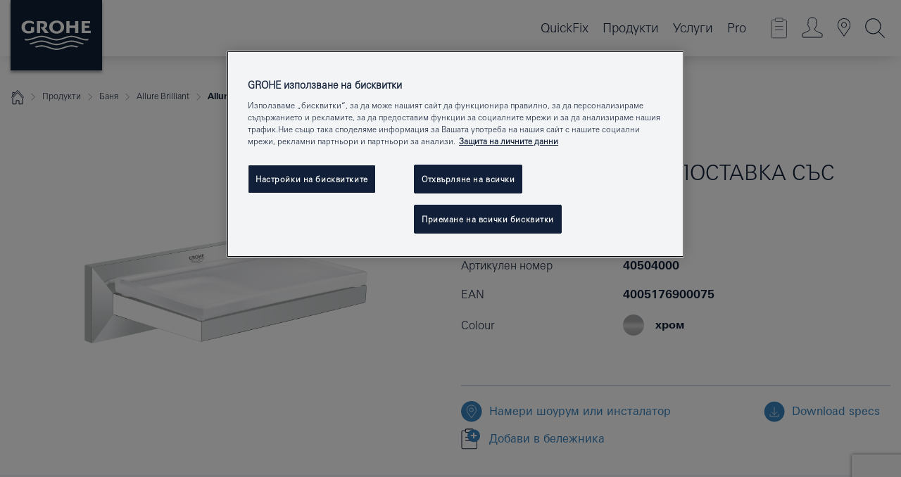

--- FILE ---
content_type: text/html;charset=UTF-8
request_url: https://www.grohe.bg/bg_bg/allure-brilliant-40504000.html
body_size: 35960
content:
<!DOCTYPE html>

<!--[if IE 8]><html class="no-js ie ie8 lt-ie9" dir="ltr" lang="bg-BG"><![endif]-->
<!--[if IE 9]><html class="no-js ie ie9" dir="ltr" lang="bg-BG"><![endif]-->
<!--[if IEMobile]><html class="no-js ie ie-mobile" dir="ltr" lang="bg-BG"><![endif]-->
<!--[if gt IE 8 | !IE]><!--><html class="no-js" dir="ltr" lang="bg-BG"> <!--<![endif]-->



<!-- last generation 22.01.2026 at 08:31:28 | content-ID: 2623850 | structure-ID: 2623691 | ref-Name: productdeatilspage -->
<head>
<script>
// Define dataLayer and the gtag function.
window.dataLayer = window.dataLayer || [];
function gtag(){dataLayer.push(arguments);}
// Default ad_storage to 'denied'.
gtag('consent', 'default', {
ad_storage: "denied",
analytics_storage: "denied",
functionality_storage: "denied",
personalization_storage: "denied",
security_storage: "denied",
ad_user_data: "denied",
ad_personalization: "denied",
wait_for_update: 500
});
</script>
<script src="https://cdn.cookielaw.org/consent/02e786ad-192c-47c8-b035-e88245716ff6/OtAutoBlock.js" type="text/javascript"></script>
<script charset="UTF-8" data-document-language="true" data-domain-script="02e786ad-192c-47c8-b035-e88245716ff6" src="https://cdn.cookielaw.org/scripttemplates/otSDKStub.js" type="text/javascript"></script>
<script type="text/javascript">
function OptanonWrapper() {
if (document.cookie.includes('OptanonAlertBoxClosed')) {
document.dispatchEvent( new CustomEvent('consents-ready', { 'detail': { consent: false } }));
}
}
</script>
<script type="text/javascript">
window.LANG_DATA = '/bg_bg/_technical/defaulttexts/defaulttexts-json.json';
window.mobileApp = false;
window.CONFIG = {
imageBasePath: 'https://fe.grohe.com/release/0.85.0/b2x',
disable_productComparison: true,
disable_notepadLoggedIn: false,
showPrices: true,
groheChannel: 'B2C',
disable_notepadAvailabilityRequest: false,
isGlobalSearch: false,
loginUrl: '/login-idp.jsp?wrong_login_url=/bg_bg/administration/login/&partial_registration_url=/bg_bg/administration/registration/account-partial-registration-non-smart.html&login_ok_url=https%3A//www.grohe.bg/bg_bg/_technical/webapp_properties/product-details-page.html',
staticSuggestionLinks : {
spareparts: '/bg_bg/spare-part-finder/',
brochures: '/bg_bg/our-service/brochures/brochures/',
showrooms: '/bg_bg/our-service/showrooms-installer/'
},
targetGroupsMapping: {planner: 'pro', pro: 'pro', daa: 'pro', designer: 'pro', showroom: 'pro', end: 'end', inst: 'pro', architect: 'pro', aap: 'pro', projects: 'pro'},
showDiyProducts: true,
historicalProducts: true,
productFallbackImage:'',
allowAnonNotepad: false,
filterIcons: {
A613_04: {
src: '/media/datasources/filter_icons/c2c/c2c_platinum_bw_logo.png',
tooltip: '<p >Cradle to Cradle Certified® - PLATINUM</p>'
},
A613_01: {
src: '/media/datasources/filter_icons/c2c/c2c_bronze_bw_logo.png',
tooltip: '<p >Cradle to Cradle Certified® - BRONZE</p>'
},
A613_02: {
src: '/media/datasources/filter_icons/c2c/c2c_silver_bw_logo.png',
tooltip: '<p >Cradle to Cradle Certified® - SILVER</p>'
},
sustainable: {
src: '/media/datasources/filter_icons/sustainability/grohe_climate-care_logo.png',
tooltip: '<p >С устойчиво въздействие. <a href="http://green.grohe.com" target="_blank" title="green.grohe.com" class=" " >Научете повече на green.grohe.com.</a></p>'
},
A613_03: {
src: '/media/datasources/filter_icons/c2c/c2c_gold_bw_logo.png',
tooltip: '<p >Cradle to Cradle Certified® - GOLD</p>'
}
},
iconsForContent: [
'A613_04',
'A613_01',
'A613_02',
'A613_03'
],
portfolioBadges: {
quickfix :
{
sapValue : 'L3013_1',
backgroundColor: '#E1F8FF',
label: 'GROHE QuickFix'
},
spa :
{
sapValue : 'A611_03',
backgroundColor: '#EBE2D6',
label: 'GROHE SPA'
},
}
}
</script>
<script>
window.ENDPOINTS = {
'B2X_PROJECT_REFERENCES': '/bg_bg/_technical/project_config/index.json',
'B2X_PRODUCTS': 'https://api.sapcx.grohe.com/rest/v2/solr/master_bg_BG_Product/select',
'B2X_PRODUCTS_SKU': 'https://api.sapcx.grohe.com/rest/v2/solr/master_bg_BG_Product/suggestB2C',
'B2X_ACCOUNT_PASSWORD':'/myaccount/user/password',
'B2X_SMARTSHOP':'/smartshop/order/submit',
'GROHE_APPLICATION':'https://application.grohe.com',
'B2X_USER_INFO':'/myaccount/user/info',
'B2X_SMARTSHOP':'/smartshop/order/submit',
'B2X_MY_ACCOUNT_PRODUCT':'/myaccount/product/',
'B2X_PRODUCT':'/notepad/v1',
'B2X_SMART_INFO':'/website/smart-info',
'B2X_PREFERENCE_CENTER':'https://application.grohe.com/gateway/preference-center-send/',
'GROHE_SPECIFICATION':'https://specification.grohe.com',
'B2X_SMARTSHOP_SKU':'/website/sku/',
'B2X_PAGELIKES':'/website/pagelikes/',
'B2X_PREFERENCE_CENTER_CHANGE':'https://application.grohe.com/gateway/preference-center-change-send/',
'B2X_CERAMICS_LANDINGPAGES':'/_technical/landingpages.json',
'B2X_MY_ACCOUNT_PRODUCT_COMPARISON':'/myaccount/comparison/',
'B2X_MY_ACCOUNT_PRODUCT_SERIAL_VALIDATION':'/website/forms/serialnumber-check/',
'B2X_ORDER_TRACKING':'/website/new-ordertracking',
'B2X_ORDER_TRACKING_TOGGLE_NOTIFICATIONS':'/myaccount/user/update/emailnotifications/',
'B2X_SALESFORCE_PREFERENCE_CENTER':'/website/webforms/marketing-cloud/',
'B2X_ACCOUNT_REGISTRATION_ACCESS_TOKEN':'/myaccount/user/access-token',
'B2X_ACCOUNT_REFRESH_ACCESS_TOKEN':'/website/jwtoken/refresh-token',
'B2X_MY_ACCOUNT_PRODUCT_REGISTRATION':'/website/forms/product-registration',
'B2X_GATED_PREFERENCE_CENTER':'https://application.grohe.com/gateway/preference-center-send-v2/',
'B2X_MY_ACCOUNT_FILE_UPLOAD':'http://account/fileupload.php',
'B2X_EXPORT':'/notepad/v1',
'B2X_MY_ACCOUNT_ORDER_STATE':'/notepad/v1',
'B2X_SMART_UPI_HISTORY':'/website/account/history/upi',
'B2X_WEBSITE':'/solr/website_b2x/select',
'B2X_INVOICE_REGISTRATION':'/website/account/invoices/upload',
'B2X_NOTEPAD':'/notepad/v1',
'B2X_SMARTSHOP_UPI':'/website/upi/',
'B2X_AVAILABILITY':'/notepad/v1',
'B2X_ACCOUNT':'https://idp2-apigw.cloud.grohe.com/v1/web/users',
'B2X_ACCOUNT_UPDATE':'/myaccount/user/update',
'B2X_SMART_CHARGE':'/smartshop/creditcard/recharge',
'B2X_INVOICE_UPLOAD_HISTORY':'/website/account/history/invoices'
};
</script>
<script>
(function (sCDN, sCDNProject, sCDNWorkspace, sCDNVers) {
if (
window.localStorage !== null &&
typeof window.localStorage === "object" &&
typeof window.localStorage.getItem === "function" &&
window.sessionStorage !== null &&
typeof window.sessionStorage === "object" &&
typeof window.sessionStorage.getItem === "function"
) {
sCDNVers =
window.sessionStorage.getItem("jts_preview_version") ||
window.localStorage.getItem("jts_preview_version") ||
sCDNVers;
}
window.jentis = window.jentis || {};
window.jentis.config = window.jentis.config || {};
window.jentis.config.frontend = window.jentis.config.frontend || {};
window.jentis.config.frontend.cdnhost =
sCDN + "/get/" + sCDNWorkspace + "/web/" + sCDNVers + "/";
window.jentis.config.frontend.vers = sCDNVers;
window.jentis.config.frontend.env = sCDNWorkspace;
window.jentis.config.frontend.project = sCDNProject;
window._jts = window._jts || [];
var f = document.getElementsByTagName("script")[0];
var j = document.createElement("script");
j.async = true;
j.src = window.jentis.config.frontend.cdnhost + "ql7lxl.js";
f.parentNode.insertBefore(j, f);
})("https://2uybzp.grohe.bg","grohe-bg","live", "_");
_jts.push({ track: "pageview" });
_jts.push({ track: "submit" });
</script>
<title>Allure Brilliant Поставка със сапуниера | GROHE </title> <meta name="title" content="Allure Brilliant Поставка със сапуниера" />    <meta content="index,follow" name="robots" /> <meta charset="UTF-8" /> <meta content="telephone=no" name="format-detection" /> <meta content="width=device-width, initial-scale=1.0, minimum-scale=1.0, maximum-scale=1.0, user-scalable=no" name="viewport" /> <meta content="bg_bg" name="locale" /> <meta content="bg_bg" name="locales" /> <meta content="grohe_global" name="client" /> <meta content="b2x" name="pagescope" /> <meta content="https://fe.grohe.com/release/0.85.0/b2x" name="application-name" /> <meta content="https://fe.grohe.com/release/0.85.0/b2x/browserconfig.xml" name="msapplication-config" /> <meta content="#112038" name="msapplication-TileColor" /> <meta content="https://fe.grohe.com/release/0.85.0/b2x/mstile-144x144.png" name="msapplication-TileImage" /> <meta content="https://fe.grohe.com/release/0.85.0/b2x/mstile-70x70.png" name="msapplication-square70x70logo" /> <meta content="https://fe.grohe.com/release/0.85.0/b2x/mstile-150x150.png" name="msapplication-square150x150logo" /> <meta content="https://fe.grohe.com/release/0.85.0/b2x/mstile-310x150.png" name="msapplication-wide310x150logo" /> <meta content="https://fe.grohe.com/release/0.85.0/b2x/mstile-310x310.png" name="msapplication-square310x310logo" /> <meta content="IE=Edge" http-equiv="X-UA-Compatible" /> <meta content="productdeatilspage" name="siteUID_es" /> <meta content="none" name="videoType_s" />
<link href="https://fe.grohe.com/release/0.85.0/b2x/favicon.ico" rel="icon" type="image/ico" />
<link href="https://fe.grohe.com/release/0.85.0/b2x/favicon.ico" rel="shortcut icon" type="image/x-icon" />
<link href="https://fe.grohe.com/release/0.85.0/b2x/favicon.ico" rel="icon" sizes="16x16 32x32 48x48" type="image/vnd.microsoft.icon" />
<link href="https://fe.grohe.com/release/0.85.0/b2x/favicon-16x16.png" rel="icon" sizes="16x16" type="image/png" />
<link href="https://fe.grohe.com/release/0.85.0/b2x/favicon-32x32.png" rel="icon" sizes="32x32" type="image/png" />
<link href="https://fe.grohe.com/release/0.85.0/b2x/favicon-48x48.png" rel="icon" sizes="48x48" type="image/png" />
<link href="https://fe.grohe.com/release/0.85.0/b2x/apple-touch-icon-76x76.png" rel="apple-touch-icon" sizes="76x76" />
<link href="https://fe.grohe.com/release/0.85.0/b2x/apple-touch-icon-120x120.png" rel="apple-touch-icon" sizes="120x120" />
<link href="https://fe.grohe.com/release/0.85.0/b2x/apple-touch-icon-152x152.png" rel="apple-touch-icon" sizes="152x152" />
<link href="https://fe.grohe.com/release/0.85.0/b2x/apple-touch-icon-180x180.png" rel="apple-touch-icon" sizes="180x180" />
<link rel="canonical" href="https://www.grohe.bg/bg_bg/allure-brilliant-40504000.html" />
<link href="https://fe.grohe.com/release/0.85.0/b2x/css/bootstrap.css?created=20200225113849" media="all" rel="stylesheet" />
<link href="https://fe.grohe.com/release/0.85.0/b2x/css/main.css?created=20200225113849" media="all" rel="stylesheet" />
<script type="text/javascript"> var searchHeaderConfig = { "productSettings" : { "preferredResults": { "code": [ ] }, "preselection": { "filter": [{"historical":["null"]}] } }, "contentSettings": { } }; </script>
</head>




<body class="b2x-navigation pdp-ncs">
<!-- noindex -->
<script type="text/javascript">
// read cookie (DEXT-1212)
function getCookie(name) {
const nameEQ = name + "=";
const cookies = document.cookie.split(';');
for (let i = 0; i < cookies.length; i++) {
let cookie = cookies[i];
while (cookie.charAt(0) === ' ') {
cookie = cookie.substring(1, cookie.length);
}
if (cookie.indexOf(nameEQ) === 0) {
return cookie.substring(nameEQ.length, cookie.length);
}
}
return null;
}
</script>
<script type="text/javascript">
// <![CDATA[
var dataLayer = dataLayer || [];
// check if cookie is available
var hashedEmail = getCookie('hashed_email');
if (hashedEmail) {
dataLayer.push({
'hashedUserData': {
'sha256': {
'email': hashedEmail
}
}
});
}
dataLayer.push({
'pageName':'/allure-brilliant-40504000',
'pageTitle':'Поставка със сапуниера',
'pageId':'2623691',
'pageSystemPath':'grohe_global/_technical_1/webapp_properties',
'pageCreated':'2019-05-23',
'pageLastEdit':'2026-01-22',
'pageCountry':'bg',
'pageLanguage':'bg',
'internal':'false',
'pagePool':'europe',
'pageArea':'portal',
'pageScope':'b2x',
'pageCategory':'product detail page',
});
// ]]>
</script>
<!-- Google Tag Manager -->
<noscript><iframe height="0" src="//www.googletagmanager.com/ns.html?id=GTM-PGZM7P" style="display:none;visibility:hidden" width="0"></iframe></noscript>
<script>
// <![CDATA[
(function(w,d,s,l,i){w[l]=w[l]||[];w[l].push({'gtm.start':
new Date().getTime(),event:'gtm.js'});var f=d.getElementsByTagName(s)[0],
j=d.createElement(s),dl=l!='dataLayer'?'&l='+l:'';j.async=true;j.setAttribute('class','optanon-category-C0001');j.src=
'//www.googletagmanager.com/gtm.js?id='+i+dl;f.parentNode.insertBefore(j,f);
})(window,document,'script','dataLayer','GTM-PGZM7P');
// ]]>
</script>
<!-- End Google Tag Manager -->
<div class="vuejs-container" id="vuejs-dev-container">
<div class="ie-flex-wrapper">
<div class="page-wrap">
<div class="vuejs-container" id="vuejs-header-container">
	<header class="header--fixed header header--bordertop sticky-top header--shadow header--bgColorFlyoutMobileSecondary header--bgColorFlyoutDesktopSecondary header--colorFlyoutMobileLight header--colorFlyoutDesktopLight" v-scrollbar-width-detection="">
		<div class="container">
			<nav class="navbar-light  navbar navbar-expand-xl" itemscope="" itemtype="http://schema.org/Organization">
					<a class="navbar-brand" href="/bg_bg/" itemprop="url" title="GROHE - Pure joy of water ">
<svg height="100" version="1.1" viewBox="0, 0, 130, 100" width="130" x="0" xmlns="http://www.w3.org/2000/svg" xmlns:xlink="http://www.w3.org/1999/xlink" y="0">
  <g id="Ebene_1">
    <path d="M0,0 L130,0 L130,100 L0,100 L0,0 z" fill="#112038"></path>
    <path d="M59.615,38.504 C59.614,42.055 62.032,44.546 65.48,44.546 C68.93,44.546 71.346,42.057 71.346,38.505 C71.346,34.943 68.937,32.459 65.48,32.459 C62.024,32.459 59.615,34.942 59.615,38.504 z M54.872,38.504 C54.872,33.132 59.351,29.205 65.48,29.205 C71.61,29.205 76.091,33.132 76.091,38.504 C76.091,43.861 71.601,47.795 65.48,47.795 C59.361,47.795 54.872,43.862 54.872,38.504 z M101.056,29.875 L101.056,47.124 L114,47.124 L114,43.744 L105.549,43.744 L105.549,39.645 L111.762,39.645 L111.762,36.396 L105.549,36.396 L105.549,33.254 L113.015,33.254 L113.015,29.875 L101.056,29.875 z M79.299,29.875 L79.299,47.124 L83.798,47.124 L83.798,39.75 L91.75,39.75 L91.75,47.124 L96.251,47.124 L96.251,29.875 L91.75,29.875 L91.75,36.252 L83.798,36.252 L83.798,29.875 L79.299,29.875 z M37.413,29.875 L37.413,47.124 L41.915,47.124 L41.915,33.129 L43.855,33.129 C46.4,33.129 47.54,33.942 47.54,35.751 C47.54,37.599 46.265,38.655 44.025,38.655 L43.036,38.629 L42.53,38.629 L48.784,47.124 L54.537,47.124 L48.803,40.188 C50.932,39.227 52.067,37.522 52.067,35.28 C52.067,31.626 49.7,29.875 44.761,29.875 L37.413,29.875 z M29.048,38.463 L29.048,43.635 C27.867,44.129 26.688,44.376 25.513,44.376 C22.484,44.376 20.354,42.037 20.354,38.708 C20.354,35.121 22.899,32.621 26.552,32.621 C28.594,32.621 30.616,33.191 33.069,34.455 L33.069,31.017 C29.936,29.736 28.39,29.371 26.074,29.371 C19.679,29.371 15.594,32.989 15.594,38.654 C15.594,44.043 19.558,47.627 25.517,47.627 C28.174,47.627 31.325,46.772 33.621,45.431 L33.621,38.463 L29.048,38.463 z M96.501,66.368 L96.068,66.211 L94.887,65.816 C91.46,64.783 88.718,64.267 86.624,64.267 C84.871,64.267 81.902,64.772 79.548,65.469 L78.373,65.816 C77.777,66.013 77.378,66.143 77.185,66.211 L76.004,66.618 L74.831,67.016 L73.649,67.418 C70.062,68.579 67.509,69.097 65.387,69.097 C63.559,69.097 60.849,68.597 58.304,67.791 L57.122,67.418 L55.943,67.016 L54.766,66.618 L53.585,66.211 L52.399,65.816 C48.977,64.783 46.228,64.267 44.146,64.267 C42.38,64.269 39.416,64.77 37.059,65.469 L35.885,65.816 C35.047,66.086 34.875,66.147 34.27,66.368 L36.645,67.6 L37.178,67.439 C39.947,66.583 42.331,66.137 44.151,66.137 C45.682,66.137 48.074,66.527 50.042,67.095 L51.224,67.439 L52.399,67.819 L53.585,68.211 L54.766,68.619 L55.943,69.018 L57.122,69.412 C60.668,70.5 63.278,71.001 65.388,71 C67.199,70.999 69.966,70.517 72.468,69.767 L73.649,69.412 L74.831,69.018 L76.004,68.619 L77.185,68.211 L78.373,67.819 L79.548,67.439 C82.561,66.544 84.782,66.137 86.628,66.138 C88.447,66.138 90.828,66.584 93.595,67.439 L94.127,67.6 L96.501,66.368 z M104.198,61.892 L97.321,59.781 C94.229,58.831 93.033,58.497 91.384,58.133 C89.639,57.747 87.89,57.525 86.625,57.525 C84.63,57.525 80.826,58.235 78.373,59.065 L73.649,60.666 C70.452,61.749 67.509,62.346 65.362,62.346 C63.203,62.346 60.289,61.755 57.076,60.666 L52.352,59.065 C49.906,58.236 46.087,57.525 44.09,57.525 C42.832,57.525 41.067,57.75 39.335,58.133 C37.705,58.495 36.413,58.853 33.397,59.781 L26.528,61.892 C27.262,62.56 27.458,62.714 28.28,63.271 L32.098,62.109 L35.253,61.178 L36.52,60.803 C39.877,59.813 42.154,59.388 44.094,59.388 C45.857,59.388 49.045,59.971 51.17,60.686 L57.076,62.667 C59.842,63.594 63.267,64.248 65.363,64.248 C67.451,64.248 70.907,63.59 73.649,62.667 L79.548,60.686 C81.665,59.975 84.872,59.386 86.628,59.388 C88.575,59.388 90.832,59.81 94.198,60.803 L95.465,61.178 L98.621,62.109 L102.446,63.271 C103.264,62.71 103.459,62.557 104.198,61.892 z M111.243,55.247 L111.047,55.575 C110.607,56.31 110.407,56.583 109.748,57.365 C108.911,57.479 108.576,57.504 107.913,57.504 C105.809,57.504 102.364,56.844 99.611,55.916 L94.887,54.32 C91.678,53.24 88.747,52.643 86.628,52.641 C84.843,52.641 81.715,53.215 79.548,53.941 L73.649,55.916 C70.868,56.846 67.455,57.504 65.388,57.504 C63.323,57.504 59.907,56.847 57.122,55.916 L51.224,53.941 C49.056,53.215 45.933,52.641 44.146,52.641 C42.03,52.641 39.091,53.24 35.885,54.32 L31.161,55.916 C28.406,56.844 24.963,57.504 22.854,57.504 C22.191,57.504 21.859,57.479 21.031,57.365 C20.418,56.66 20.178,56.332 19.724,55.575 L19.529,55.247 C21.128,55.507 22.022,55.601 22.899,55.601 C25.001,55.601 28.008,54.989 31.161,53.922 L35.885,52.32 C38.381,51.474 42.108,50.778 44.146,50.777 C46.174,50.777 49.904,51.476 52.399,52.32 L57.122,53.922 C60.274,54.989 63.284,55.601 65.387,55.601 C67.488,55.601 70.498,54.989 73.649,53.922 L78.373,52.32 C80.865,51.476 84.597,50.777 86.622,50.777 C88.665,50.777 92.385,51.474 94.887,52.32 L99.611,53.922 C102.763,54.989 105.77,55.601 107.872,55.601 C108.749,55.601 109.643,55.507 111.243,55.247 z" fill="#FFFFFE"></path>
  </g>
</svg>
					</a>
				<div class="header__iconwrapper">
			        <a aria-controls="navigationMenuContent" aria-expanded="false" aria-label="Toggle navigation" class="navbar-toggler" data-target="#navigationMenuContent" data-toggle="collapse">
			          <span class="navbar-toggler-icon" v-sidebar-nav-toggler=""></span>
			        </a>				
				</div>
				<a class="d-none d-lg-none nav-mobile-header__closer icon_close_secondary" v-nav-icons-flyout-toggler=""></a>
				<div class="row collapse navbar-collapse" id="navigationMenuContent">
<ul class="container navbar-nav navnode navnode--main">
<li class="nav-item">
<a class="nav-link nav-link--noFocus nav-link--light nav-link--layerarrow nav-link--primarynav" href="https://www.quickfix-grohe.com/bg-bg/">QuickFix</a>
</li>
<li class="nav-item">
<a aria-expanded="false" aria-haspopup="true" class="nav-link level1 hasNextLevel nav-link--noFocus nav-link--light nav-link--layerarrow nav-link--primarynav" href="javascript:void(0);" id="flyout-1177185" role="button" v-next-level-nav-toggler="" v-sidebar-nav-toggler="">
Продукти
</a>


</li>
<li class="nav-item">
<a aria-expanded="false" aria-haspopup="true" class="nav-link level1 hasNextLevel nav-link--noFocus nav-link--light nav-link--layerarrow nav-link--primarynav" href="javascript:void(0);" id="flyout-3432711" role="button" v-next-level-nav-toggler="" v-sidebar-nav-toggler="">
Услуги
</a>


</li>
<li class="nav-item">
<a aria-expanded="false" aria-haspopup="true" class="nav-link level1 hasNextLevel nav-link--noFocus nav-link--light nav-link--layerarrow nav-link--primarynav" href="javascript:void(0);" id="flyout-2358139" role="button" v-next-level-nav-toggler="" v-sidebar-nav-toggler="">
Pro
</a>


</li>
</ul>
				</div>
				<ul class="navbar-nav navnode navnode--icons" v-nav-icons-scroll-handler="">
						<li class="nav-item nav-item--flyout nav-item--icon">
		<notepad-navigation href="/bg_bg/notepad/" title="Open: БЕЛЕЖНИК "></notepad-navigation>
    </li>
	<li class="nav-item nav-item--flyout nav-item--icon">
		<a aria-expanded="false" aria-haspopup="true" class="nav-link nav-link--noFocus nav-link--light nav-link--layerarrow nav-link--primarynav flyout-toggle" href="#" id="flyout-login" role="button" title="" v-nav-icons-flyout-toggler="">			
							
					
	        							

				<div class="flyout-icon flyout-icon--login"></div>
	        			

		</a>
				<div aria-labelledby="flyout-login" class="flyout" v-add-class-if-logged-in="'flyout--withFullWidthCategory'">
		      	<div class="flyout__background flyout__background--plain ">
					<a class="flyout__closer" v-nav-primary-closer=""></a>
				</div>
				<div class="row navbar-nav navnode navnode--secondary ">   
					<div class="navnode__wrapper navnode__wrapper--columnCategories">
						<ul class="container navnode__container navnode__container--login">
							<li class="nav-item nav-item--secondarynav col-12 nav-item--flyout flyout-category">								
											
		
						    								

							        <div class="flyout__headline text-uppercase">
								        <strong>Влизане</strong>
									</div>
									<div class="text-white mb-3"><span>
								        Входът в момента е достъпен само за членове на програмата GROHE SMART loyalty. <br /> <strong> Моля, обърнете внимание: </strong> За да влезете или да се регистрирате, ще бъдете пренасочени към GROHE Professional Portal.
									</span></div>
										<a class="btn btn-primary btn--flyoutLogin" href="/login-idp.jsp?wrong_login_url=/bg_bg/administration/login/&amp;partial_registration_url=/bg_bg/administration/registration/account-partial-registration-non-smart.html&amp;login_ok_url=http://www.grohe.bg/bg_bg/">Влез </a>
										 <a class=" link link d-block mb-2 scroll-link" href="/bg_bg/administration/registration/account-registration-non-smart.html#null" title="Все още не сте регистрирани?"> Все още не сте регистрирани?</a>
											
		
							</li>
						</ul>
					</div>						
														
				</div>
			</div>
		</li>
					

    <li class="nav-item nav-item--flyout nav-item--icon">
		<a class="nav-link nav-link--noFocus nav-link--light nav-link--primarynav nav-link--locator" href="/bg_bg/our-service/showrooms-installer/" title="Showroom Locator">
			<span class="showroom-locator-icon"></span>
		</a>
	</li>
	<li class="nav-item nav-item--flyout nav-item--icon">
		<a aria-expanded="false" aria-haspopup="true" class="nav-link nav-link--noFocus nav-link--light nav-link--layerarrow nav-link--primarynav flyout-toggle" href="#" id="flyout-search" role="button" title="Open: TЪРСИ " v-nav-icons-flyout-toggler="">
			<div class="flyout-icon flyout-icon--search"></div>
		</a>
		<div aria-labelledby="flyout-search" class="flyout">
			<div class="flyout__background flyout__background--plain ">
				<a class="flyout__closer" v-nav-primary-closer=""></a>
			</div>
			<div class="row navbar-nav navnode navnode--secondary navnode--fullHeight ">
				<ul class="container navnode__container navnode__container--search">
					<li class="nav-item nav-item--secondarynav nav-item--noborder">
						<div class="nav-search-item container justify-content-center">
							<div class="nav-search-item__inner col-12 col-lg-8">
								<b2x-search-header :dal-search-enabled="false" search-base-url="/bg_bg/service/instructions-con/tpis-manuals-con/search-results-page-con.html">
                              </b2x-search-header>
							</div>
						</div>
					</li>
				</ul>
			</div>
		</div>
    </li>

				</ul>
			</nav>
		</div>
	</header>
<aside class="navigation-sidebar navigation-sidebar--hidden">
<a class="navbar-brand" href="/bg_bg/" itemprop="url" title="GROHE - Pure joy of water ">
<svg height="100" version="1.1" viewBox="0, 0, 130, 100" width="130" x="0" xmlns="http://www.w3.org/2000/svg" xmlns:xlink="http://www.w3.org/1999/xlink" y="0">
<g id="Ebene_1">
<path d="M0,0 L130,0 L130,100 L0,100 L0,0 z" fill="#112038"></path>
<path d="M59.615,38.504 C59.614,42.055 62.032,44.546 65.48,44.546 C68.93,44.546 71.346,42.057 71.346,38.505 C71.346,34.943 68.937,32.459 65.48,32.459 C62.024,32.459 59.615,34.942 59.615,38.504 z M54.872,38.504 C54.872,33.132 59.351,29.205 65.48,29.205 C71.61,29.205 76.091,33.132 76.091,38.504 C76.091,43.861 71.601,47.795 65.48,47.795 C59.361,47.795 54.872,43.862 54.872,38.504 z M101.056,29.875 L101.056,47.124 L114,47.124 L114,43.744 L105.549,43.744 L105.549,39.645 L111.762,39.645 L111.762,36.396 L105.549,36.396 L105.549,33.254 L113.015,33.254 L113.015,29.875 L101.056,29.875 z M79.299,29.875 L79.299,47.124 L83.798,47.124 L83.798,39.75 L91.75,39.75 L91.75,47.124 L96.251,47.124 L96.251,29.875 L91.75,29.875 L91.75,36.252 L83.798,36.252 L83.798,29.875 L79.299,29.875 z M37.413,29.875 L37.413,47.124 L41.915,47.124 L41.915,33.129 L43.855,33.129 C46.4,33.129 47.54,33.942 47.54,35.751 C47.54,37.599 46.265,38.655 44.025,38.655 L43.036,38.629 L42.53,38.629 L48.784,47.124 L54.537,47.124 L48.803,40.188 C50.932,39.227 52.067,37.522 52.067,35.28 C52.067,31.626 49.7,29.875 44.761,29.875 L37.413,29.875 z M29.048,38.463 L29.048,43.635 C27.867,44.129 26.688,44.376 25.513,44.376 C22.484,44.376 20.354,42.037 20.354,38.708 C20.354,35.121 22.899,32.621 26.552,32.621 C28.594,32.621 30.616,33.191 33.069,34.455 L33.069,31.017 C29.936,29.736 28.39,29.371 26.074,29.371 C19.679,29.371 15.594,32.989 15.594,38.654 C15.594,44.043 19.558,47.627 25.517,47.627 C28.174,47.627 31.325,46.772 33.621,45.431 L33.621,38.463 L29.048,38.463 z M96.501,66.368 L96.068,66.211 L94.887,65.816 C91.46,64.783 88.718,64.267 86.624,64.267 C84.871,64.267 81.902,64.772 79.548,65.469 L78.373,65.816 C77.777,66.013 77.378,66.143 77.185,66.211 L76.004,66.618 L74.831,67.016 L73.649,67.418 C70.062,68.579 67.509,69.097 65.387,69.097 C63.559,69.097 60.849,68.597 58.304,67.791 L57.122,67.418 L55.943,67.016 L54.766,66.618 L53.585,66.211 L52.399,65.816 C48.977,64.783 46.228,64.267 44.146,64.267 C42.38,64.269 39.416,64.77 37.059,65.469 L35.885,65.816 C35.047,66.086 34.875,66.147 34.27,66.368 L36.645,67.6 L37.178,67.439 C39.947,66.583 42.331,66.137 44.151,66.137 C45.682,66.137 48.074,66.527 50.042,67.095 L51.224,67.439 L52.399,67.819 L53.585,68.211 L54.766,68.619 L55.943,69.018 L57.122,69.412 C60.668,70.5 63.278,71.001 65.388,71 C67.199,70.999 69.966,70.517 72.468,69.767 L73.649,69.412 L74.831,69.018 L76.004,68.619 L77.185,68.211 L78.373,67.819 L79.548,67.439 C82.561,66.544 84.782,66.137 86.628,66.138 C88.447,66.138 90.828,66.584 93.595,67.439 L94.127,67.6 L96.501,66.368 z M104.198,61.892 L97.321,59.781 C94.229,58.831 93.033,58.497 91.384,58.133 C89.639,57.747 87.89,57.525 86.625,57.525 C84.63,57.525 80.826,58.235 78.373,59.065 L73.649,60.666 C70.452,61.749 67.509,62.346 65.362,62.346 C63.203,62.346 60.289,61.755 57.076,60.666 L52.352,59.065 C49.906,58.236 46.087,57.525 44.09,57.525 C42.832,57.525 41.067,57.75 39.335,58.133 C37.705,58.495 36.413,58.853 33.397,59.781 L26.528,61.892 C27.262,62.56 27.458,62.714 28.28,63.271 L32.098,62.109 L35.253,61.178 L36.52,60.803 C39.877,59.813 42.154,59.388 44.094,59.388 C45.857,59.388 49.045,59.971 51.17,60.686 L57.076,62.667 C59.842,63.594 63.267,64.248 65.363,64.248 C67.451,64.248 70.907,63.59 73.649,62.667 L79.548,60.686 C81.665,59.975 84.872,59.386 86.628,59.388 C88.575,59.388 90.832,59.81 94.198,60.803 L95.465,61.178 L98.621,62.109 L102.446,63.271 C103.264,62.71 103.459,62.557 104.198,61.892 z M111.243,55.247 L111.047,55.575 C110.607,56.31 110.407,56.583 109.748,57.365 C108.911,57.479 108.576,57.504 107.913,57.504 C105.809,57.504 102.364,56.844 99.611,55.916 L94.887,54.32 C91.678,53.24 88.747,52.643 86.628,52.641 C84.843,52.641 81.715,53.215 79.548,53.941 L73.649,55.916 C70.868,56.846 67.455,57.504 65.388,57.504 C63.323,57.504 59.907,56.847 57.122,55.916 L51.224,53.941 C49.056,53.215 45.933,52.641 44.146,52.641 C42.03,52.641 39.091,53.24 35.885,54.32 L31.161,55.916 C28.406,56.844 24.963,57.504 22.854,57.504 C22.191,57.504 21.859,57.479 21.031,57.365 C20.418,56.66 20.178,56.332 19.724,55.575 L19.529,55.247 C21.128,55.507 22.022,55.601 22.899,55.601 C25.001,55.601 28.008,54.989 31.161,53.922 L35.885,52.32 C38.381,51.474 42.108,50.778 44.146,50.777 C46.174,50.777 49.904,51.476 52.399,52.32 L57.122,53.922 C60.274,54.989 63.284,55.601 65.387,55.601 C67.488,55.601 70.498,54.989 73.649,53.922 L78.373,52.32 C80.865,51.476 84.597,50.777 86.622,50.777 C88.665,50.777 92.385,51.474 94.887,52.32 L99.611,53.922 C102.763,54.989 105.77,55.601 107.872,55.601 C108.749,55.601 109.643,55.507 111.243,55.247 z" fill="#FFFFFE"></path>
</g>
</svg>
</a>
<a class="navigation-sidebar__close-btn" href="#" target="_self" v-sidebar-nav-toggler="">
<span class="icon icon_close_primary"></span>
</a>
<nav class="nav-container nav-container--level1">
<ul class="navigation navigation">
<li class="nav-item">
<a class="nav-link nav-link--noFocus nav-link--light" href="https://www.quickfix-grohe.com/bg-bg/">
QuickFix
</a>
</li>
<li class="nav-item">
<a aria-expanded="false" aria-haspopup="true" class="nav-link next-level-toggle nav-link--noFocus nav-link--light" href="javascript:void(0);" id="flyout-1177185" role="button" v-next-level-nav-toggler="">
Продукти
</a>
<nav class="nav-container nav-container--level2 hidden">
<a class="nav-link link-back level2" href="javascript:void(0)" v-nav-back-button="">Продукти</a>
<ul class="navigation navigation--level2">
<li class="nav-item">
<a aria-expanded="false" aria-haspopup="true" class="nav-link level2 nav-link--noFocus nav-link--light next-level-toggle" href="javascript:void(0);" id="flyout-1177185" role="button" v-next-level-nav-toggler="">
Баня
</a>
<nav class="nav-container nav-container--level3 hidden">
<a class="nav-link link-back level3" href="javascript:void(0)" v-nav-back-button="">Баня</a>
<ul class="navigation navigation--level3">
<li class="nav-item">
<a aria-expanded="false" aria-haspopup="true" class="nav-link level3 nav-link--noFocus nav-link--light next-level-toggle" href="javascript:void(0);" id="flyout-1177210" role="button" v-next-level-nav-toggler="">
За Умивалник
</a>
<nav class="nav-container nav-container--level4 hidden">
<a class="nav-link link-back level4" href="javascript:void(0)" v-nav-back-button="">За Умивалник</a>
<ul class="navigation navigation--level4">
<li class="nav-item">
<a class="nav-link level4 nav-link--noFocus nav-link--light" href="/bg_bg/bathroom/bathroom-faucets/">
Преглед на продуктите
</a>
</li>
<li class="nav-item">
<a class="nav-link level4 nav-link--noFocus nav-link--light" href="/bg_bg/bathroom/bathroom-faucet-collections/">
Колекции смесители
</a>
</li>
<li class="nav-item">
<a class="nav-link level4 nav-link--noFocus nav-link--light" href="/bg_bg/for-your-bathroom/for-wash-basins/grohe-plus/">
GROHE Plus
</a>
</li>
</ul>
</nav>
</li>
<li class="nav-item">
<a aria-expanded="false" aria-haspopup="true" class="nav-link level3 nav-link--noFocus nav-link--light next-level-toggle" href="javascript:void(0);" id="flyout-1177171" role="button" v-next-level-nav-toggler="">
За Вана
</a>
<nav class="nav-container nav-container--level4 hidden">
<a class="nav-link link-back level4" href="javascript:void(0)" v-nav-back-button="">За Вана</a>
<ul class="navigation navigation--level4">
<li class="nav-item">
<a class="nav-link level4 nav-link--noFocus nav-link--light" href="/bg_bg/bathroom/bathtub-faucets/">
Преглед на продуктите
</a>
</li>
<li class="nav-item">
<a class="nav-link level4 nav-link--noFocus nav-link--light" href="/bg_bg/bathroom/thermostat-collections/">
Колекции термостати
</a>
</li>
</ul>
</nav>
</li>
<li class="nav-item">
<a aria-expanded="false" aria-haspopup="true" class="nav-link level3 nav-link--noFocus nav-link--light next-level-toggle" href="javascript:void(0);" id="flyout-1175730" role="button" v-next-level-nav-toggler="">
За Душ
</a>
<nav class="nav-container nav-container--level4 hidden">
<a class="nav-link link-back level4" href="javascript:void(0)" v-nav-back-button="">За Душ</a>
<ul class="navigation navigation--level4">
<li class="nav-item">
<a class="nav-link level4 nav-link--noFocus nav-link--light" href="/bg_bg/bathroom/showers/">
Преглед на продуктите
</a>
</li>
<li class="nav-item">
<a class="nav-link level4 nav-link--noFocus nav-link--light" href="/bg_bg/bathroom/shower-collections/">
Колекции душове
</a>
</li>
<li class="nav-item">
<a class="nav-link level4 nav-link--noFocus nav-link--light" href="/bg_bg/for-your-bathroom/for-showers/concealed-solutions/">
Concealed solutions
</a>
</li>
<li class="nav-item">
<a class="nav-link level4 nav-link--noFocus nav-link--light" href="/bg_bg/products/for-your-bathroom/for-showers/concealed-shower-solutions.html">
решения за смесители за вграждане
</a>
</li>
<li class="nav-item">
<a class="nav-link level4 nav-link--noFocus nav-link--light" href="/bg_bg/bathroom/showers/grohe-purefoam/">
GROHE Purefoam
</a>
</li>
</ul>
</nav>
</li>
<li class="nav-item">
<a aria-expanded="false" aria-haspopup="true" class="nav-link level3 nav-link--noFocus nav-link--light next-level-toggle" href="javascript:void(0);" id="flyout-1177217" role="button" v-next-level-nav-toggler="">
За Wc, Писоар, Биде
</a>
<nav class="nav-container nav-container--level4 hidden">
<a class="nav-link link-back level4" href="javascript:void(0)" v-nav-back-button="">За Wc, Писоар, Биде</a>
<ul class="navigation navigation--level4">
<li class="nav-item">
<a class="nav-link level4 nav-link--noFocus nav-link--light" href="/bg_bg/bathroom/bidets-wall-plates/">
Преглед на продуктите
</a>
</li>
<li class="nav-item">
<a class="nav-link level4 nav-link--noFocus nav-link--light" href="/bg_bg/bathroom/wall-plates-collections/">
Колекции от тоалетни
</a>
</li>
<li class="nav-item">
<a class="nav-link level4 nav-link--noFocus nav-link--light" href="/bg_bg/bathroom/shower-toilet.html">
Sensia Arena SPA Тоалетни
</a>
</li>
<li class="nav-item">
<a class="nav-link level4 nav-link--noFocus nav-link--light" href="/bg_bg/bathroom/concealed-solutions/">
Решения за вграждане
</a>
</li>
<li class="nav-item">
<a class="nav-link level4 nav-link--noFocus nav-link--light" href="/bg_bg/bathroom/concealed-solutions/solido.html">
Solido
</a>
</li>
<li class="nav-item">
<a class="nav-link level4 nav-link--noFocus nav-link--light" href="/bg_bg/bathroom/shower-toilet/manual-bidet-seat.html">
Ръчна седалка за биде
</a>
</li>
</ul>
</nav>
</li>
<li class="nav-item">
<a aria-expanded="false" aria-haspopup="true" class="nav-link level3 nav-link--noFocus nav-link--light next-level-toggle" href="javascript:void(0);" id="flyout-1177178" role="button" v-next-level-nav-toggler="">
Аксесоари За Баня
</a>
<nav class="nav-container nav-container--level4 hidden">
<a class="nav-link link-back level4" href="javascript:void(0)" v-nav-back-button="">Аксесоари За Баня</a>
<ul class="navigation navigation--level4">
<li class="nav-item">
<a class="nav-link level4 nav-link--noFocus nav-link--light" href="/bg_bg/bathroom/bathroom-accessories/">
Преглед на продуктите
</a>
</li>
</ul>
</nav>
</li>
<li class="nav-item">
<a aria-expanded="false" aria-haspopup="true" class="nav-link level3 nav-link--noFocus nav-link--light next-level-toggle" href="javascript:void(0);" id="flyout-1174188" role="button" v-next-level-nav-toggler="">
Вдъхновение за баня
</a>
<nav class="nav-container nav-container--level4 hidden">
<a class="nav-link link-back level4" href="javascript:void(0)" v-nav-back-button="">Вдъхновение за баня</a>
<ul class="navigation navigation--level4">
<li class="nav-item">
<a class="nav-link level4 nav-link--noFocus nav-link--light" href="/bg_bg/bathroom/spa/">
Вашето личо SPA
</a>
</li>
<li class="nav-item">
<a class="nav-link level4 nav-link--noFocus nav-link--light" href="/bg_bg/bathroom/complete-solutions/">
Решения за баня
</a>
</li>
<li class="nav-item">
<a class="nav-link level4 nav-link--noFocus nav-link--light" href="/bg_bg/bathroom/design-trends/">
Тенденции в дизайна
</a>
</li>
<li class="nav-item">
<a class="nav-link level4 nav-link--noFocus nav-link--light" href="/bg_bg/bathroom/water-saving-innovations/">
Иновации пестящи вода
</a>
</li>
</ul>
</nav>
</li>
<li class="nav-item">
<a aria-expanded="false" aria-haspopup="true" class="nav-link level3 nav-link--noFocus nav-link--light next-level-toggle" href="javascript:void(0);" id="flyout-1177477" role="button" v-next-level-nav-toggler="">
GROHE Керамика
</a>
<nav class="nav-container nav-container--level4 hidden">
<a class="nav-link link-back level4" href="javascript:void(0)" v-nav-back-button="">GROHE Керамика</a>
<ul class="navigation navigation--level4">
<li class="nav-item">
<a class="nav-link level4 nav-link--noFocus nav-link--light" href="/bg_bg/bathroom/ceramics/">
Преглед на продуктите
</a>
</li>
</ul>
</nav>
</li>
<li class="nav-item">
<a aria-expanded="false" aria-haspopup="true" class="nav-link level3 nav-link--noFocus nav-link--light next-level-toggle" href="javascript:void(0);" id="flyout-1523887" role="button" v-next-level-nav-toggler="">
Цветове на GROHE
</a>
<nav class="nav-container nav-container--level4 hidden">
<a class="nav-link link-back level4" href="javascript:void(0)" v-nav-back-button="">Цветове на GROHE</a>
<ul class="navigation navigation--level4">
<li class="nav-item">
<a class="nav-link level4 nav-link--noFocus nav-link--light" href="/bg_bg/products/for-your-bathroom/colors/grohe-colors-overview/">
Преглед на цветовете
</a>
</li>
<li class="nav-item">
<a class="nav-link level4 nav-link--noFocus nav-link--light" href="/bg_bg/grohe-colors/grohe-black.html">
BLACK
</a>
</li>
</ul>
</nav>
</li>
<li class="nav-item">
<a class="nav-link level3 nav-link--noFocus nav-link--light" href="/bg_bg/grohe-spa/new-allure.html">
GROHE SPA
</a>
</li>
</ul>
</nav>
</li>
<li class="nav-item">
<a aria-expanded="false" aria-haspopup="true" class="nav-link level2 nav-link--noFocus nav-link--light next-level-toggle" href="javascript:void(0);" id="flyout-1172073" role="button" v-next-level-nav-toggler="">
Кухня
</a>
<nav class="nav-container nav-container--level3 hidden">
<a class="nav-link link-back level3" href="javascript:void(0)" v-nav-back-button="">Кухня</a>
<ul class="navigation navigation--level3">
<li class="nav-item">
<a aria-expanded="false" aria-haspopup="true" class="nav-link level3 nav-link--noFocus nav-link--light next-level-toggle" href="javascript:void(0);" id="flyout-1173013" role="button" v-next-level-nav-toggler="">
Нашите Кухненски Смесители
</a>
<nav class="nav-container nav-container--level4 hidden">
<a class="nav-link link-back level4" href="javascript:void(0)" v-nav-back-button="">Нашите Кухненски Смесители</a>
<ul class="navigation navigation--level4">
<li class="nav-item">
<a class="nav-link level4 nav-link--noFocus nav-link--light" href="/bg_bg/kitchen/kitchen-faucets/">
Преглед на продуктите
</a>
</li>
<li class="nav-item">
<a class="nav-link level4 nav-link--noFocus nav-link--light" href="/bg_bg/kitchen/kitchen-faucet-collection/">
Колекции кухненски смесители
</a>
</li>
</ul>
</nav>
</li>
<li class="nav-item">
<a aria-expanded="false" aria-haspopup="true" class="nav-link level3 nav-link--noFocus nav-link--light next-level-toggle" href="javascript:void(0);" id="flyout-1510663" role="button" v-next-level-nav-toggler="">
GROHE Watersystems
</a>
<nav class="nav-container nav-container--level4 hidden">
<a class="nav-link link-back level4" href="javascript:void(0)" v-nav-back-button="">GROHE Watersystems</a>
<ul class="navigation navigation--level4">
<li class="nav-item">
<a class="nav-link level4 nav-link--noFocus nav-link--light" href="/bg_bg/for-your-kitchen/watersystems/">
GROHE за домашна употреба
</a>
</li>
<li class="nav-item">
<a class="nav-link level4 nav-link--noFocus nav-link--light" href="/bg_bg/for-your-kitchen/watersystems/grohe-watersystems-for-professional-use/watersystems-for-professional-use.html">
GROHE водни системи за професионална среда
</a>
</li>
<li class="nav-item">
<a class="nav-link level4 nav-link--noFocus nav-link--light" href="/bg_bg/kitchen/grohe-blue-pure-filtered-water/">
GROHE Blue Pure
</a>
</li>
<li class="nav-item">
<a class="nav-link level4 nav-link--noFocus nav-link--light" href="/bg_bg/for-your-kitchen/collections/grohe-blue-professional/">
GROHE BLUE Professional
</a>
</li>
</ul>
</nav>
</li>
<li class="nav-item">
<a aria-expanded="false" aria-haspopup="true" class="nav-link level3 nav-link--noFocus nav-link--light next-level-toggle" href="javascript:void(0);" id="flyout-1754023" role="button" v-next-level-nav-toggler="">
Кухненски Мивки
</a>
<nav class="nav-container nav-container--level4 hidden">
<a class="nav-link link-back level4" href="javascript:void(0)" v-nav-back-button="">Кухненски Мивки</a>
<ul class="navigation navigation--level4">
<li class="nav-item">
<a class="nav-link level4 nav-link--noFocus nav-link--light" href="/bg_bg/for-your-kitchen/kitchen_sinks/products.html">
Преглед на продуктите
</a>
</li>
<li class="nav-item">
<a class="nav-link level4 nav-link--noFocus nav-link--light" href="/bg_bg/for-your-kitchen/kitchen_sinks.html">
Кухненски Мивки GROHE
</a>
</li>
</ul>
</nav>
</li>
<li class="nav-item">
<a aria-expanded="false" aria-haspopup="true" class="nav-link level3 nav-link--noFocus nav-link--light next-level-toggle" href="javascript:void(0);" id="flyout-1172100" role="button" v-next-level-nav-toggler="">
Кухненски Аксесоари
</a>
<nav class="nav-container nav-container--level4 hidden">
<a class="nav-link link-back level4" href="javascript:void(0)" v-nav-back-button="">Кухненски Аксесоари</a>
<ul class="navigation navigation--level4">
<li class="nav-item">
<a class="nav-link level4 nav-link--noFocus nav-link--light" href="/bg_bg/kitchen-accessoires/">
Преглед на продуктите
</a>
</li>
</ul>
</nav>
</li>
<li class="nav-item">
<a aria-expanded="false" aria-haspopup="true" class="nav-link level3 nav-link--noFocus nav-link--light next-level-toggle" href="javascript:void(0);" id="flyout-2623992" role="button" v-next-level-nav-toggler="">
Вдъхновения за кухнята
</a>
<nav class="nav-container nav-container--level4 hidden">
<a class="nav-link link-back level4" href="javascript:void(0)" v-nav-back-button="">Вдъхновения за кухнята</a>
<ul class="navigation navigation--level4">
<li class="nav-item">
<a class="nav-link level4 nav-link--noFocus nav-link--light" href="/bg_bg/for-your-kitchen/colors/">
Колекция GROHE Colors
</a>
</li>
</ul>
</nav>
</li>
<li class="nav-item">
<a aria-expanded="false" aria-haspopup="true" class="nav-link level3 nav-link--noFocus nav-link--light next-level-toggle" href="javascript:void(0);" id="flyout-4944914" role="button" v-next-level-nav-toggler="">
GROHE Watersystems App
</a>
<nav class="nav-container nav-container--level4 hidden">
<a class="nav-link link-back level4" href="javascript:void(0)" v-nav-back-button="">GROHE Watersystems App</a>
<ul class="navigation navigation--level4">
<li class="nav-item">
<a class="nav-link level4 nav-link--noFocus nav-link--light" href="/bg_bg/watersystems-app/">
GROHE Watersystems App
</a>
</li>
</ul>
</nav>
</li>
</ul>
</nav>
</li>
</ul>
</nav>
</li>
<li class="nav-item">
<a aria-expanded="false" aria-haspopup="true" class="nav-link next-level-toggle nav-link--noFocus nav-link--light" href="javascript:void(0);" id="flyout-3432711" role="button" v-next-level-nav-toggler="">
Услуги
</a>
<nav class="nav-container nav-container--level2 hidden">
<a class="nav-link link-back level2" href="javascript:void(0)" v-nav-back-button="">Услуги</a>
<ul class="navigation navigation--level2">
<li class="nav-item">
<a aria-expanded="false" aria-haspopup="true" class="nav-link level2 nav-link--noFocus nav-link--light next-level-toggle" href="javascript:void(0);" id="flyout-3432529" role="button" v-next-level-nav-toggler="">
Резервни части
</a>
<nav class="nav-container nav-container--level3 hidden">
<a class="nav-link link-back level3" href="javascript:void(0)" v-nav-back-button="">Резервни части</a>
<ul class="navigation navigation--level3">
<li class="nav-item">
<a class="nav-link level3 nav-link--noFocus nav-link--light" href="/bg_bg/spare-part-finder/">
Търсене на резервни части
</a>
</li>
</ul>
</nav>
</li>
<li class="nav-item">
<a aria-expanded="false" aria-haspopup="true" class="nav-link level2 nav-link--noFocus nav-link--light next-level-toggle" href="javascript:void(0);" id="flyout-3432560" role="button" v-next-level-nav-toggler="">
ЧЗВ
</a>
<nav class="nav-container nav-container--level3 hidden">
<a class="nav-link link-back level3" href="javascript:void(0)" v-nav-back-button="">ЧЗВ</a>
<ul class="navigation navigation--level3">
<li class="nav-item">
<a aria-expanded="false" aria-haspopup="true" class="nav-link level3 nav-link--noFocus nav-link--light next-level-toggle" href="javascript:void(0);" id="flyout-3432568" role="button" v-next-level-nav-toggler="">
Продуктова информация
</a>
<nav class="nav-container nav-container--level4 hidden">
<a class="nav-link link-back level4" href="javascript:void(0)" v-nav-back-button="">Продуктова информация</a>
<ul class="navigation navigation--level4">
<li class="nav-item">
<a class="nav-link level4 nav-link--noFocus nav-link--light" href="/bg_bg/services-consumer/faq-s/product-information/bath/bath-faqs.html">
Баня
</a>
</li>
<li class="nav-item">
<a class="nav-link level4 nav-link--noFocus nav-link--light" href="/bg_bg/services-consumer/faq-s/product-information/kitchen/kitchen-faqs.html">
Кухня
</a>
</li>
<li class="nav-item">
<a class="nav-link level4 nav-link--noFocus nav-link--light" href="/bg_bg/services-consumer/faq-s/product-information/technology/technology-faqs.html">
Технология
</a>
</li>
</ul>
</nav>
</li>
<li class="nav-item">
<a class="nav-link level3 nav-link--noFocus nav-link--light" href="/bg_bg/services-consumer/faq-s/general-information/">
Обща информация
</a>
</li>
<li class="nav-item">
<a class="nav-link level3 nav-link--noFocus nav-link--light" href="/bg_bg/services-consumer/faq-s/guarantee-terms-conditions/">
Гаранционни условия
</a>
</li>
<li class="nav-item">
<a class="nav-link level3 nav-link--noFocus nav-link--light" href="/bg_bg/services-consumer/faq-s/contact-support/">
Контакти и помощ
</a>
</li>
</ul>
</nav>
</li>
<li class="nav-item">
<a aria-expanded="false" aria-haspopup="true" class="nav-link level2 nav-link--noFocus nav-link--light next-level-toggle" href="javascript:void(0);" id="flyout-3432552" role="button" v-next-level-nav-toggler="">
Инструкции
</a>
<nav class="nav-container nav-container--level3 hidden">
<a class="nav-link link-back level3" href="javascript:void(0)" v-nav-back-button="">Инструкции</a>
<ul class="navigation navigation--level3">
<li class="nav-item">
<a aria-expanded="false" aria-haspopup="true" class="nav-link level3 nav-link--noFocus nav-link--light next-level-toggle" href="javascript:void(0);" id="flyout-3432540" role="button" v-next-level-nav-toggler="">
Инсталация и видеоклипове за инсталиране
</a>
<nav class="nav-container nav-container--level4 hidden">
<a class="nav-link link-back level4" href="javascript:void(0)" v-nav-back-button="">Инсталация и видеоклипове за инсталиране</a>
<ul class="navigation navigation--level4">
<li class="nav-item">
<a class="nav-link level4 nav-link--noFocus nav-link--light" href="/bg_bg/our-service/installation-videos/">
Инструкции за инсталация
</a>
</li>
</ul>
</nav>
</li>
<li class="nav-item">
<a class="nav-link level3 nav-link--noFocus nav-link--light" href="/bg_bg/search-results-page/">
Ръководства и поддръжка
</a>
</li>
</ul>
</nav>
</li>
<li class="nav-item">
<a aria-expanded="false" aria-haspopup="true" class="nav-link level2 nav-link--noFocus nav-link--light next-level-toggle" href="javascript:void(0);" id="flyout-3432694" role="button" v-next-level-nav-toggler="">
Гаранция и поддръжка
</a>
<nav class="nav-container nav-container--level3 hidden">
<a class="nav-link link-back level3" href="javascript:void(0)" v-nav-back-button="">Гаранция и поддръжка</a>
<ul class="navigation navigation--level3">
<li class="nav-item">
<a class="nav-link level3 nav-link--noFocus nav-link--light" href="/bg_bg/services-consumer/guarantee-care/guarantee-conditions/">
Гаранционни условия
</a>
</li>
<li class="nav-item">
<a class="nav-link level3 nav-link--noFocus nav-link--light" href="/bg_bg/our-service/grohe-services/product-registration/add-products/">
Продуктова регистрация
</a>
</li>
<li class="nav-item">
<a class="nav-link level3 nav-link--noFocus nav-link--light" href="/bg_bg/our-service/maintenance/">
Инструкции за поддръжка
</a>
</li>
</ul>
</nav>
</li>
<li class="nav-item">
<a aria-expanded="false" aria-haspopup="true" class="nav-link level2 nav-link--noFocus nav-link--light next-level-toggle" href="javascript:void(0);" id="flyout-3432711" role="button" v-next-level-nav-toggler="">
Контакти
</a>
<nav class="nav-container nav-container--level3 hidden">
<a class="nav-link link-back level3" href="javascript:void(0)" v-nav-back-button="">Контакти</a>
<ul class="navigation navigation--level3">
<li class="nav-item">
<a class="nav-link level3 nav-link--noFocus nav-link--light" href="/bg_bg/our-service/contact/">
Форма за контакт
</a>
</li>
<li class="nav-item">
<a class="nav-link level3 nav-link--noFocus nav-link--light" href="/bg_bg/grohe-professional/services-for-you/apoyo-tecnico/apoyo-tecnico.html">
Customer service onsite
</a>
</li>
<li class="nav-item">
<a class="nav-link level3 nav-link--noFocus nav-link--light" href="/bg_bg/grohe-professional/services-for-you/apoyo-tecnico/apoyo-tecnico.html">
Сервизно обслужване
</a>
</li>
<li class="nav-item">
<a class="nav-link level3 nav-link--noFocus nav-link--light" href="/bg_bg/services-consumer/contact/phone-contact/">
Телефон
</a>
</li>
<li class="nav-item">
<a class="nav-link level3 nav-link--noFocus nav-link--light" href="/bg_bg/our-service/newsletter/newsletter-subscription.html">
Абонамент за бюлетин
</a>
</li>
</ul>
</nav>
</li>
<li class="nav-item">
<a class="nav-link level2 nav-link--noFocus nav-link--light" href="/bg_bg/service/make-a-complain-page/">
Подай своята рекламация
</a>
</li>
</ul>
</nav>
</li>
<li class="nav-item">
<a aria-expanded="false" aria-haspopup="true" class="nav-link next-level-toggle nav-link--noFocus nav-link--light" href="javascript:void(0);" id="flyout-2358139" role="button" v-next-level-nav-toggler="">
Pro
</a>
<nav class="nav-container nav-container--level2 hidden">
<a class="nav-link link-back level2" href="javascript:void(0)" v-nav-back-button="">Pro</a>
<ul class="navigation navigation--level2">
<li class="nav-item">
<a aria-expanded="false" aria-haspopup="true" class="nav-link level2 nav-link--noFocus nav-link--light next-level-toggle" href="javascript:void(0);" id="flyout-2358139" role="button" v-next-level-nav-toggler="">
Услуги
</a>
<nav class="nav-container nav-container--level3 hidden">
<a class="nav-link link-back level3" href="javascript:void(0)" v-nav-back-button="">Услуги</a>
<ul class="navigation navigation--level3">
<li class="nav-item">
<a class="nav-link level3 nav-link--noFocus nav-link--light" href="https://www.grohe.bg/bg_bg/grohe-professional/services-for-you/guarantee.html">
Гаранция
</a>
</li>
<li class="nav-item">
<a class="nav-link level3 nav-link--noFocus nav-link--light" href="/bg_bg/grohe-professional/services-for-you/tools/tools.html">
GROHE инструменти
</a>
</li>
<li class="nav-item">
<a class="nav-link level3 nav-link--noFocus nav-link--light" href="/bg_bg/grohe-professional/services-for-you/certificates/">
Сертификати
</a>
</li>
<li class="nav-item">
<a class="nav-link level3 nav-link--noFocus nav-link--light" href="/bg_bg/grohe-professional/services-for-you/order-tracking/">
Проследяване на поръчка
</a>
</li>
<li class="nav-item">
<a class="nav-link level3 nav-link--noFocus nav-link--light" href="/bg_bg/notepad/">
Проверка за наличност
</a>
</li>
<li class="nav-item">
<a class="nav-link level3 nav-link--noFocus nav-link--light" href="https://training.grohe.com/bg/">
GROHE Training Companion
</a>
</li>
</ul>
</nav>
</li>
</ul>
</nav>
</li>
</ul>
</nav>
</aside>
<div class="sidebar-overlay" v-sidebar-nav-toggler=""></div>
</div>

<main class="main">
<div class="vuejs-container" id="vuejs-main-container">
<div class="container">
<div class="row">
<nav aria-label="breadcrumb" class="d-none d-lg-block">
<ol class="breadcrumb">
<li class="breadcrumb__item">
<a class="breadcrumb__link" href="/bg_bg/">Grohe Global</a>
</li>
<li class="breadcrumb__item">
<a class="breadcrumb__link" href="/bg_bg/bathroom/">Продукти</a>
</li>
<li class="breadcrumb__item">
<a class="breadcrumb__link" href="/bg_bg/bathroom/">Баня</a>
</li>
<li class="breadcrumb__item">
<a class="breadcrumb__link" href="/bg_bg/bathroom/bathroom-faucet-collection-allure-brilliant.html">Allure Brilliant</a>
</li>

<li aria-current="page" class="breadcrumb__item active">Allure Brilliant Поставка със сапуниера</li>
</ol>
</nav>

</div>
</div>
<!-- index -->
<article class="pdp pdp-ncs pb-5">
<section class="pdp__section-main">
<div class="container">
<div class="product-box" itemscope="" itemtype="http://schema.org/Product" v-gtm-eec-product-detail="&#39;40504000&#39;">

<div class="flex-float-container clearfix">
<div class="flex-float-item flex-float-item--slider position-relative">
<div class="d-flex flex-wrap position-absolute">



</div>




<div class="product-image-container">
<a class="image__link" target="_blank" v-lightbox:group1="{title:&#39;&#39;,description:&#39;&#39;}" href="//cdn.cloud.grohe.com/prod/40/40/40504000/480/40504000_1_1.jpg">
<img class="0 " srcset="//cdn.cloud.grohe.com/prod/40/40/40504000/1280/40504000_1_1.jpg 1280w, //cdn.cloud.grohe.com/prod/40/40/40504000/1024/40504000_1_1.jpg 1024w, //cdn.cloud.grohe.com/prod/40/40/40504000/960/40504000_1_1.jpg 960w, //cdn.cloud.grohe.com/prod/40/40/40504000/710/40504000_1_1.jpg 710w, //cdn.cloud.grohe.com/prod/40/40/40504000/480/40504000_1_1.jpg 480w, //cdn.cloud.grohe.com/prod/40/40/40504000/320/40504000_1_1.jpg 320w" alt="Allure Brilliant Поставка със сапуниера" src="//cdn.cloud.grohe.com/prod/40/40/40504000/480/40504000_1_1.jpg" title="40504000 - Allure Brilliant Поставка със сапуниера" />
</a>
</div>




</div>
<div class="flex-float-item flex-float-item--header">
<header>


<p aria-label="sub-brand" class="sub-brand" style="color: #CEB49B">
<strong>
GROHE SPA
</strong>
</p>


<h1 class="h3" itemprop="name"><strong>Allure Brilliant</strong> Поставка със сапуниера</h1>
</header>
</div>
<div class="flex-float-item flex-float-item--infobox">
<div class="product-box__wrapper">
<div class="product-box__subbrand-logos-container">



</div>
<div class="product-box__table ">
<div class="product-box__tableRow">
<div class="product-box__tableCell product-box__tableCell--label">Артикулен номер</div>
<div class="product-box__tableCell product-box__tableCell--value">40504000</div>
</div>
<div class="product-box__tableRow">
<div class="product-box__tableCell product-box__tableCell--label">EAN</div>
<div class="product-box__tableCell product-box__tableCell--value">4005176900075</div>
</div>



<div class="product-box__tableRow">
<div class="product-box__tableCell product-box__tableCell--label product-box__color">Colour</div>
<div class="product-box__tableCell product-box__tableCell--value">
<div class="product-box__color-container">

<span class="color-bubble">
<img class="40504000" src="//cdn.cloud.grohe.com/Web/colour_plates/36x36/000.png" title="хром" />
</span>
<span><strong>хром</strong></span>

</div>
</div>
</div>


</div>
<div class="product-box__price">



</div>
<div class="d-flex flex-column" style="gap: 10px;">





</div>
<div class="product-box__buttonContainer">                                                                                                                                                                                                                                                                                      <a class="product-box__button link link--locatorBadgePrimary" title="Намери шоурум или инсталатор" href="/bg_bg/our-service/showrooms-installer/?productline=G314">Намери шоурум или инсталатор</a>                                                                                                                                                                                                                                                                                                                                                                                     <a class="product-box__button link link--downloadBadgePrimary" href="/notepad/v1/exports/product/40504000?locale=bg_bg&amp;fallback_image=">Download specs</a>  <add-to-notepad-button class="link link--addToNotepad" product-code="32901001" product-codes="40504000"></add-to-notepad-button> <add-to-product-comparison-button product-code="40504000"></add-to-product-comparison-button> </div>   
</div>
</div>
</div>

</div>
</div>
</section>
<section class="stripe stripe--lightgray pdp__section-tabs">
<div class="container">
<div class="row">
<div class="col">

<div class="search__tabs form--dark">
<tabs :options="[{label:'Акценти',value:'highlights'}, {label:'ТЕХНИЧЕСКА ИНФОРМАЦИЯ',value:'technical'}, {label:'резервни части',value:'installationSpareparts'}, {label:'Гаранция',value:'warranty'}]" :use-dropdown="true" filter-out-empty="" id="pdpContentTabs" responsive-select="" responsive-select-breakpoint="lg" default-active-tab="highlights"></tabs>
</div>

<tab id="highlights" lazy="" tabs="pdpContentTabs">

<div class="highlights mt-4 mt-lg-0">

<div class="row mb-4">
<div class="col-12">

<ul class="columns columns-3 list">
<li>GROHE LongLife хромирано покритие</li>
</ul>

</div>
</div>

</div>

</tab>
<tab id="technical" lazy="" tabs="pdpContentTabs">

<div class="mt-4 mt-lg-0">
<div class="row mb-4">
<div class="col-12 col-lg-8">
<h4 class="h4 mb-4">Technical Product Information</h4>
<ul class="columns columns-2 linklist mb-0">
<li class="linklist__item linklist__item--iconDownloadBadge">
<a class="linklist__link" href="//cdn.cloud.grohe.com/tpi/1000/1700/1740/1746/1746556/original/1746556.pdf" rel="nofollow" target="_blank">Техническа информация на продукта</a>
</li>

<li class="linklist__item linklist__item--iconAddBadge">
<a class="linklist__link image__link" rel="nofollow" target="_blank" v-lightbox:group2="{ image : {src: &#39;//cdn.cloud.grohe.com/dimdraw/1000/1600/1600/1600/1600215/1500/1600215.jpg&#39;, srcset: &#39;//cdn.cloud.grohe.com/dimdraw/1000/1600/1600/1600/1600215/1500/1600215.jpg 1500w, //cdn.cloud.grohe.com/dimdraw/1000/1600/1600/1600/1600215/1280/1600215.jpg 1280w, //cdn.cloud.grohe.com/dimdraw/1000/1600/1600/1600/1600215/1024/1600215.jpg 1024w, //cdn.cloud.grohe.com/dimdraw/1000/1600/1600/1600/1600215/960/1600215.jpg 960w, //cdn.cloud.grohe.com/dimdraw/1000/1600/1600/1600/1600215/710/1600215.jpg 710w, //cdn.cloud.grohe.com/dimdraw/1000/1600/1600/1600/1600215/640/1600215.jpg 640w, //cdn.cloud.grohe.com/dimdraw/1000/1600/1600/1600/1600215/480/1600215.jpg 480w, //cdn.cloud.grohe.com/dimdraw/1000/1600/1600/1600/1600215/320/1600215.jpg 320w&#39;}}" href="//cdn.cloud.grohe.com/dimdraw/1000/1600/1600/1600/1600215/1500/1600215.jpg">Dimensional Drawing</a>
</li>
<li class="linklist__item linklist__item--iconDownloadBadge">
<a class="linklist__link " href="//cdn.cloud.grohe.com/tpi/2000/2100/2180/2184/2184955/original/2184955.pdf" rel="nofollow">Care Instructions</a>
</li>


</ul>
</div>
</div>
<div class="row mb-4">

<div class="col-12 col-lg-8">
<h4 class="h4 mb-4">CAD Data</h4>
<ul class="columns columns-2 linklist mb-0">
<li class="linklist__item linklist__item--iconDownloadBadge">
<a class="linklist__link" href="//cdn.cloud.grohe.com/CAD/1000/1600/1600/1600/1600268/original/1600268.dwg" rel="nofollow" v-gtm-event="{&#39;category&#39;:&#39;Download&#39;,&#39;action&#39;:&#39;2D DWG&#39;,&#39;label&#39;:&#39;Allure Brilliant Поставка със сапуниера&#39;}">2D DWG-Data</a>
</li>
<li class="linklist__item linklist__item--iconDownloadBadge">
<a class="linklist__link" href="//cdn.cloud.grohe.com/CAD/1000/1600/1600/1600/1600267/original/1600267.dxf" rel="nofollow" v-gtm-event="{&#39;category&#39;:&#39;Download&#39;,&#39;action&#39;:&#39;2D DXF&#39;,&#39;label&#39;:&#39;Allure Brilliant Поставка със сапуниера&#39;}">2D DXF-Data</a>
</li>
<li class="linklist__item linklist__item--iconDownloadBadge">
<a class="linklist__link" href="//cdn.cloud.grohe.com/CAD/1000/1600/1600/1602/1602448/original/1602448.dxf" rel="nofollow" v-gtm-event="{&#39;category&#39;:&#39;Download&#39;,&#39;action&#39;:&#39;3D DXF&#39;,&#39;label&#39;:&#39;Allure Brilliant Поставка със сапуниера&#39;}">3D DXF-Data</a>
</li>



</ul>
</div>


</div>

</div>

</tab>
<tab :responsiveSelect="true" id="installationSpareparts" lazy="" tabs="pdpContentTabs">
<div class="spareparts mt-4 mt-lg-0">

<product-spare-parts product-code="40504000">
<div class="col-xs-12 col-sm-12 col-md-12 col-lg-6">
 <a class="image__link image__link--enabled image__link--darkblue" href="" target="_blank" v-lightbox="{ title:&#39;&#39;, description:&#39;&#39;, alt:&#39;&#39;, src:&#39;//cdn.cloud.grohe.com/explodraw/1000/1500/1590/1597/1597558/960/1597558.jpg&#39;, srcset:&#39;//cdn.cloud.grohe.com/explodraw/1000/1500/1590/1597/1597558/1500/1597558.jpg 1500w, //cdn.cloud.grohe.com/explodraw/1000/1500/1590/1597/1597558/1280/1597558.jpg 1280w, //cdn.cloud.grohe.com/explodraw/1000/1500/1590/1597/1597558/1024/1597558.jpg 1024w, //cdn.cloud.grohe.com/explodraw/1000/1500/1590/1597/1597558/960/1597558.jpg 960w, //cdn.cloud.grohe.com/explodraw/1000/1500/1590/1597/1597558/710/1597558.jpg 710w, //cdn.cloud.grohe.com/explodraw/1000/1500/1590/1597/1597558/640/1597558.jpg 640w, //cdn.cloud.grohe.com/explodraw/1000/1500/1590/1597/1597558/480/1597558.jpg 480w, //cdn.cloud.grohe.com/explodraw/1000/1500/1590/1597/1597558/320/1597558.jpg 320w&#39;, sizes:&#39;&#39;, poster:&#39;&#39; }"> <img class="img-fluid" src="//cdn.cloud.grohe.com/explodraw/1000/1500/1590/1597/1597558/480/1597558.jpg" srcset="//cdn.cloud.grohe.com/explodraw/1000/1500/1590/1597/1597558/1500/1597558.jpg 1500w, //cdn.cloud.grohe.com/explodraw/1000/1500/1590/1597/1597558/1280/1597558.jpg 1280w, //cdn.cloud.grohe.com/explodraw/1000/1500/1590/1597/1597558/1024/1597558.jpg 1024w, //cdn.cloud.grohe.com/explodraw/1000/1500/1590/1597/1597558/960/1597558.jpg 960w, //cdn.cloud.grohe.com/explodraw/1000/1500/1590/1597/1597558/710/1597558.jpg 710w, //cdn.cloud.grohe.com/explodraw/1000/1500/1590/1597/1597558/640/1597558.jpg 640w, //cdn.cloud.grohe.com/explodraw/1000/1500/1590/1597/1597558/480/1597558.jpg 480w, //cdn.cloud.grohe.com/explodraw/1000/1500/1590/1597/1597558/320/1597558.jpg 320w" /> </a> 
</div>
<div class="col-xs-12 col-sm-12 col-md-12 col-lg-6">
<div class="table-container__inner table-responsive">
<table class="table table--bordered table--striped">
<thead class="table__head">
<tr class="table__row">
<th class="table__col table__col--head">Номер на позиция</th>
<th class="table__col table__col--head">Prod. description</th>
<th class="table__col table__col--head">Order-nr.</th>
</tr>
</thead>

<tbody>
<tr class="table__row">

<td class="table__col">
<span>1</span>
</td>
<td class="table__col">
<span>Резервна поставка за сапун</span>
</td>
<td class="table__col">

<span>40580000</span>
</td>

</tr>
</tbody>
</table>
</div>
</div>

</product-spare-parts>

</div>


</tab>
<tab id="warranty" lazy="" tabs="pdpContentTabs">




</tab>

</div>
</div>
</div>
</section>

<aside class="stripe stripe--white">
<div class="container">

<h3 class="h3 text-left">Product range</h3>

<b-tabs no-fade="" v-swipable-tabs="{disableActiveClassHandling: true}">
<b-tab title="Всички ">
<swiper :params="{'observer': true, 'observeParents': true, 'slidesPerView': 4, 'spaceBetween': 30, 'breakpoints': { 767: { 'slidesPerView': 1 }, 992: { 'slidesPerView': 2 }, 1200: { 'slidesPerView': 3 } }}" :scrollbar="false" class="swiper-container--productRange swiper-container--preserveBoxShadow" navigation="">




<swiper-slide>
<div class="teaser-product" v-gtm-eec-product-impression="&#39;40504000&#39;">


<div class="teaser-product__badge teaser-product__badge--spa">
GROHE SPA
</div>
<p></p>

<div class="teaser-product__image">



<img alt="Тридупков смесител за умивалник 1/2″ M-размер" class="img-fluid " title="Тридупков смесител за умивалник 1/2″ M-размер" sizes="(max-width: 37.499em) 99vw, (min-width: 37.5em) 48vw" srcset="//cdn.cloud.grohe.com/prod/20/20/20344DA0/480/20344DA0_1_1.jpg 480w, //cdn.cloud.grohe.com/prod/20/20/20344DA0/320/20344DA0_1_1.jpg 320w, //cdn.cloud.grohe.com/prod/20/20/20344DA0/220/20344DA0_1_1.jpg 220w, //cdn.cloud.grohe.com/prod/20/20/20344DA0/140/20344DA0_1_1.jpg 140w" src="//cdn.cloud.grohe.com/prod/20/20/20344DA0/480/20344DA0_1_1.jpg" />

</div>
<div class="teaser-product__text">
<div class="teaser-product__iconContainer">

</div>
<div class="teaser-product__textContainer">
<div class="teaser-product__headline">Allure Brilliant</div>
<div class="teaser-product__copy">Тридупков смесител за умивалник 1/2″ M-размер</div>
<div class="teaser-product__id">20344DA0</div>
</div>
<div class="teaser-product__linksContainer">
<add-to-notepad-button class="teaser-product__link" product-code="32901001" product-codes="20344DA0"></add-to-notepad-button>
<a class="teaser-product__link" href="/bg_bg/allure-brilliant-1-2-m-20344DA0.html">
Детайли
</a>
<div class="teaser-product__linkspacer"></div>
</div>

</div>
</div>
</swiper-slide>




<swiper-slide>
<div class="teaser-product" v-gtm-eec-product-impression="&#39;40504000&#39;">


<div class="teaser-product__badge teaser-product__badge--spa">
GROHE SPA
</div>
<p></p>

<div class="teaser-product__image">



<img alt="Тридупков смесител за умивалник 1/2″ S-размер" class="img-fluid " title="Тридупков смесител за умивалник 1/2″ S-размер" sizes="(max-width: 37.499em) 99vw, (min-width: 37.5em) 48vw" srcset="//cdn.cloud.grohe.com/prod/20/20/20346000/480/20346000_1_1.jpg 480w, //cdn.cloud.grohe.com/prod/20/20/20346000/320/20346000_1_1.jpg 320w, //cdn.cloud.grohe.com/prod/20/20/20346000/220/20346000_1_1.jpg 220w, //cdn.cloud.grohe.com/prod/20/20/20346000/140/20346000_1_1.jpg 140w" src="//cdn.cloud.grohe.com/prod/20/20/20346000/480/20346000_1_1.jpg" />

</div>
<div class="teaser-product__text">
<div class="teaser-product__iconContainer">

</div>
<div class="teaser-product__textContainer">
<div class="teaser-product__headline">Allure Brilliant</div>
<div class="teaser-product__copy">Тридупков смесител за умивалник 1/2″ S-размер</div>
<div class="teaser-product__id">20346000</div>
</div>
<div class="teaser-product__linksContainer">
<add-to-notepad-button class="teaser-product__link" product-code="32901001" product-codes="20346000"></add-to-notepad-button>
<a class="teaser-product__link" href="/bg_bg/allure-brilliant-1-2-s-20346000.html">
Детайли
</a>
<div class="teaser-product__linkspacer"></div>
</div>
<span class="teaser-product__priceContainer">



</span>
</div>
</div>
</swiper-slide>




<swiper-slide>
<div class="teaser-product" v-gtm-eec-product-impression="&#39;40504000&#39;">


<div class="teaser-product__badge teaser-product__badge--spa">
GROHE SPA
</div>
<p></p>

<div class="teaser-product__image">



<img alt="Тридупков смесител за умивалник 1/2″ S-размер" class="img-fluid " title="Тридупков смесител за умивалник 1/2″ S-размер" sizes="(max-width: 37.499em) 99vw, (min-width: 37.5em) 48vw" srcset="//cdn.cloud.grohe.com/prod/20/20/20342000/480/20342000_1_1.jpg 480w, //cdn.cloud.grohe.com/prod/20/20/20342000/320/20342000_1_1.jpg 320w, //cdn.cloud.grohe.com/prod/20/20/20342000/220/20342000_1_1.jpg 220w, //cdn.cloud.grohe.com/prod/20/20/20342000/140/20342000_1_1.jpg 140w" src="//cdn.cloud.grohe.com/prod/20/20/20342000/480/20342000_1_1.jpg" />

</div>
<div class="teaser-product__text">
<div class="teaser-product__iconContainer">

</div>
<div class="teaser-product__textContainer">
<div class="teaser-product__headline">Allure Brilliant</div>
<div class="teaser-product__copy">Тридупков смесител за умивалник 1/2″ S-размер</div>
<div class="teaser-product__id">20342000</div>
</div>
<div class="teaser-product__linksContainer">
<add-to-notepad-button class="teaser-product__link" product-code="32901001" product-codes="20342000"></add-to-notepad-button>
<a class="teaser-product__link" href="/bg_bg/allure-brilliant-1-2-s-20342000.html">
Детайли
</a>
<div class="teaser-product__linkspacer"></div>
</div>
<span class="teaser-product__priceContainer">



</span>
</div>
</div>
</swiper-slide>

































































































































<swiper-slide>
<div class="teaser-product" v-gtm-eec-product-impression="&#39;40504000&#39;">


<div class="teaser-product__badge teaser-product__badge--spa">
GROHE SPA
</div>
<p></p>

<div class="teaser-product__image">



<img alt="Централен термостатен смесител" class="img-fluid " title="Централен термостатен смесител" sizes="(max-width: 37.499em) 99vw, (min-width: 37.5em) 48vw" srcset="//cdn.cloud.grohe.com/prod/10/19/19887000/480/19887000_1_1.jpg 480w, //cdn.cloud.grohe.com/prod/10/19/19887000/320/19887000_1_1.jpg 320w, //cdn.cloud.grohe.com/prod/10/19/19887000/220/19887000_1_1.jpg 220w, //cdn.cloud.grohe.com/prod/10/19/19887000/140/19887000_1_1.jpg 140w" src="//cdn.cloud.grohe.com/prod/10/19/19887000/480/19887000_1_1.jpg" />

</div>
<div class="teaser-product__text">
<div class="teaser-product__iconContainer">

</div>
<div class="teaser-product__textContainer">
<div class="teaser-product__headline">Allure Brilliant</div>
<div class="teaser-product__copy">Централен термостатен смесител</div>
<div class="teaser-product__id">19887000</div>
</div>
<div class="teaser-product__linksContainer">
<add-to-notepad-button class="teaser-product__link" product-code="32901001" product-codes="19887000"></add-to-notepad-button>
<a class="teaser-product__link" href="/bg_bg/allure-brilliant-19887000.html">
Детайли
</a>
<div class="teaser-product__linkspacer"></div>
</div>

</div>
</div>
</swiper-slide>




<swiper-slide>
<div class="teaser-product" v-gtm-eec-product-impression="&#39;40504000&#39;">


<div class="teaser-product__badge teaser-product__badge--spa">
GROHE SPA
</div>
<p></p>

<div class="teaser-product__image">



<img alt="Стенно окачване за душ" class="img-fluid " title="Стенно окачване за душ" sizes="(max-width: 37.499em) 99vw, (min-width: 37.5em) 48vw" srcset="//cdn.cloud.grohe.com/prod/20/27/27706000/480/27706000_1_1.jpg 480w, //cdn.cloud.grohe.com/prod/20/27/27706000/320/27706000_1_1.jpg 320w, //cdn.cloud.grohe.com/prod/20/27/27706000/220/27706000_1_1.jpg 220w, //cdn.cloud.grohe.com/prod/20/27/27706000/140/27706000_1_1.jpg 140w" src="//cdn.cloud.grohe.com/prod/20/27/27706000/480/27706000_1_1.jpg" />

</div>
<div class="teaser-product__text">
<div class="teaser-product__iconContainer">

</div>
<div class="teaser-product__textContainer">
<div class="teaser-product__headline">Allure Brilliant</div>
<div class="teaser-product__copy">Стенно окачване за душ</div>
<div class="teaser-product__id">27706000</div>
</div>
<div class="teaser-product__linksContainer">
<add-to-notepad-button class="teaser-product__link" product-code="32901001" product-codes="27706000"></add-to-notepad-button>
<a class="teaser-product__link" href="/bg_bg/allure-brilliant-27706000.html">
Детайли
</a>
<div class="teaser-product__linkspacer"></div>
</div>
<span class="teaser-product__priceContainer">



</span>
</div>
</div>
</swiper-slide>




<swiper-slide>
<div class="teaser-product" v-gtm-eec-product-impression="&#39;40504000&#39;">


<div class="teaser-product__badge teaser-product__badge--spa">
GROHE SPA
</div>
<p></p>

<div class="teaser-product__image">



<img alt="Стенно коляно" class="img-fluid " title="Стенно коляно" sizes="(max-width: 37.499em) 99vw, (min-width: 37.5em) 48vw" srcset="//cdn.cloud.grohe.com/prod/20/27/27707000/480/27707000_1_1.jpg 480w, //cdn.cloud.grohe.com/prod/20/27/27707000/320/27707000_1_1.jpg 320w, //cdn.cloud.grohe.com/prod/20/27/27707000/220/27707000_1_1.jpg 220w, //cdn.cloud.grohe.com/prod/20/27/27707000/140/27707000_1_1.jpg 140w" src="//cdn.cloud.grohe.com/prod/20/27/27707000/480/27707000_1_1.jpg" />

</div>
<div class="teaser-product__text">
<div class="teaser-product__iconContainer">

</div>
<div class="teaser-product__textContainer">
<div class="teaser-product__headline">Allure Brilliant</div>
<div class="teaser-product__copy">Стенно коляно</div>
<div class="teaser-product__id">27707000</div>
</div>
<div class="teaser-product__linksContainer">
<add-to-notepad-button class="teaser-product__link" product-code="32901001" product-codes="27707000"></add-to-notepad-button>
<a class="teaser-product__link" href="/bg_bg/allure-brilliant-27707000.html">
Детайли
</a>
<div class="teaser-product__linkspacer"></div>
</div>
<span class="teaser-product__priceContainer">



</span>
</div>
</div>
</swiper-slide>











































































<swiper-slide>
<div class="teaser-product" v-gtm-eec-product-impression="&#39;40504000&#39;">


<div class="teaser-product__badge teaser-product__badge--spa">
GROHE SPA
</div>
<p></p>

<div class="teaser-product__image">



<img alt="Термостатен смесител за вграждане за вана" class="img-fluid " title="Термостатен смесител за вграждане за вана" sizes="(max-width: 37.499em) 99vw, (min-width: 37.5em) 48vw" srcset="//cdn.cloud.grohe.com/prod/10/19/19792DL0/480/19792DL0_1_1.jpg 480w, //cdn.cloud.grohe.com/prod/10/19/19792DL0/320/19792DL0_1_1.jpg 320w, //cdn.cloud.grohe.com/prod/10/19/19792DL0/220/19792DL0_1_1.jpg 220w, //cdn.cloud.grohe.com/prod/10/19/19792DL0/140/19792DL0_1_1.jpg 140w" src="//cdn.cloud.grohe.com/prod/10/19/19792DL0/480/19792DL0_1_1.jpg" />

</div>
<div class="teaser-product__text">
<div class="teaser-product__iconContainer">

</div>
<div class="teaser-product__textContainer">
<div class="teaser-product__headline">Allure Brilliant</div>
<div class="teaser-product__copy">Термостатен смесител за вграждане за вана</div>
<div class="teaser-product__id">19792DL0</div>
</div>
<div class="teaser-product__linksContainer">
<add-to-notepad-button class="teaser-product__link" product-code="32901001" product-codes="19792DL0"></add-to-notepad-button>
<a class="teaser-product__link" href="/bg_bg/allure-brilliant-19792DL0.html">
Детайли
</a>
<div class="teaser-product__linkspacer"></div>
</div>

</div>
</div>
</swiper-slide>




<swiper-slide>
<div class="teaser-product" v-gtm-eec-product-impression="&#39;40504000&#39;">


<div class="teaser-product__badge teaser-product__badge--spa">
GROHE SPA
</div>
<p></p>

<div class="teaser-product__image">



<img alt="Термостатен смесител за вграждане за вана" class="img-fluid " title="Термостатен смесител за вграждане за вана" sizes="(max-width: 37.499em) 99vw, (min-width: 37.5em) 48vw" srcset="//cdn.cloud.grohe.com/prod/10/19/19792AL0/480/19792AL0_1_1.jpg 480w, //cdn.cloud.grohe.com/prod/10/19/19792AL0/320/19792AL0_1_1.jpg 320w, //cdn.cloud.grohe.com/prod/10/19/19792AL0/220/19792AL0_1_1.jpg 220w, //cdn.cloud.grohe.com/prod/10/19/19792AL0/140/19792AL0_1_1.jpg 140w" src="//cdn.cloud.grohe.com/prod/10/19/19792AL0/480/19792AL0_1_1.jpg" />

</div>
<div class="teaser-product__text">
<div class="teaser-product__iconContainer">

</div>
<div class="teaser-product__textContainer">
<div class="teaser-product__headline">Allure Brilliant</div>
<div class="teaser-product__copy">Термостатен смесител за вграждане за вана</div>
<div class="teaser-product__id">19792AL0</div>
</div>
<div class="teaser-product__linksContainer">
<add-to-notepad-button class="teaser-product__link" product-code="32901001" product-codes="19792AL0"></add-to-notepad-button>
<a class="teaser-product__link" href="/bg_bg/allure-brilliant-19792AL0.html">
Детайли
</a>
<div class="teaser-product__linkspacer"></div>
</div>

</div>
</div>
</swiper-slide>




<swiper-slide>
<div class="teaser-product" v-gtm-eec-product-impression="&#39;40504000&#39;">


<div class="teaser-product__badge teaser-product__badge--spa">
GROHE SPA
</div>
<p></p>

<div class="teaser-product__image">



<img alt="Термостатен смесител за вграждане за вана" class="img-fluid " title="Термостатен смесител за вграждане за вана" sizes="(max-width: 37.499em) 99vw, (min-width: 37.5em) 48vw" srcset="//cdn.cloud.grohe.com/prod/10/19/19792GL0/480/19792GL0_1_1.jpg 480w, //cdn.cloud.grohe.com/prod/10/19/19792GL0/320/19792GL0_1_1.jpg 320w, //cdn.cloud.grohe.com/prod/10/19/19792GL0/220/19792GL0_1_1.jpg 220w, //cdn.cloud.grohe.com/prod/10/19/19792GL0/140/19792GL0_1_1.jpg 140w" src="//cdn.cloud.grohe.com/prod/10/19/19792GL0/480/19792GL0_1_1.jpg" />

</div>
<div class="teaser-product__text">
<div class="teaser-product__iconContainer">

</div>
<div class="teaser-product__textContainer">
<div class="teaser-product__headline">Allure Brilliant</div>
<div class="teaser-product__copy">Термостатен смесител за вграждане за вана</div>
<div class="teaser-product__id">19792GL0</div>
</div>
<div class="teaser-product__linksContainer">
<add-to-notepad-button class="teaser-product__link" product-code="32901001" product-codes="19792GL0"></add-to-notepad-button>
<a class="teaser-product__link" href="/bg_bg/allure-brilliant-19792GL0.html">
Детайли
</a>
<div class="teaser-product__linkspacer"></div>
</div>

</div>
</div>
</swiper-slide>


















































































































<swiper-slide>
<div class="teaser-product" v-gtm-eec-product-impression="&#39;40504000&#39;">


<div class="teaser-product__badge teaser-product__badge--spa">
GROHE SPA
</div>
<p></p>

<div class="teaser-product__image">



<img alt="Смесител за биде, 1/2″ M-размер" class="img-fluid " title="Смесител за биде, 1/2″ M-размер" sizes="(max-width: 37.499em) 99vw, (min-width: 37.5em) 48vw" srcset="//cdn.cloud.grohe.com/prod/20/23/23117000/480/23117000_1_1.jpg 480w, //cdn.cloud.grohe.com/prod/20/23/23117000/320/23117000_1_1.jpg 320w, //cdn.cloud.grohe.com/prod/20/23/23117000/220/23117000_1_1.jpg 220w, //cdn.cloud.grohe.com/prod/20/23/23117000/140/23117000_1_1.jpg 140w" src="//cdn.cloud.grohe.com/prod/20/23/23117000/480/23117000_1_1.jpg" />

</div>
<div class="teaser-product__text">
<div class="teaser-product__iconContainer">

</div>
<div class="teaser-product__textContainer">
<div class="teaser-product__headline">Allure Brilliant</div>
<div class="teaser-product__copy">Смесител за биде, 1/2″ M-размер</div>
<div class="teaser-product__id">23117000</div>
</div>
<div class="teaser-product__linksContainer">
<add-to-notepad-button class="teaser-product__link" product-code="32901001" product-codes="23117000"></add-to-notepad-button>
<a class="teaser-product__link" href="/bg_bg/allure-brilliant-1-2-m-23117000.html">
Детайли
</a>
<div class="teaser-product__linkspacer"></div>
</div>
<span class="teaser-product__priceContainer">



</span>
</div>
</div>
</swiper-slide>




<swiper-slide>
<div class="teaser-product" v-gtm-eec-product-impression="&#39;40504000&#39;">


<div class="teaser-product__badge teaser-product__badge--spa">
GROHE SPA
</div>
<p></p>

<div class="teaser-product__image">



<img alt="Смесител за биде, 1/2″ M-размер" class="img-fluid " title="Смесител за биде, 1/2″ M-размер" sizes="(max-width: 37.499em) 99vw, (min-width: 37.5em) 48vw" srcset="//cdn.cloud.grohe.com/prod/20/23/23117A00/480/23117A00_1_1.jpg 480w, //cdn.cloud.grohe.com/prod/20/23/23117A00/320/23117A00_1_1.jpg 320w, //cdn.cloud.grohe.com/prod/20/23/23117A00/220/23117A00_1_1.jpg 220w, //cdn.cloud.grohe.com/prod/20/23/23117A00/140/23117A00_1_1.jpg 140w" src="//cdn.cloud.grohe.com/prod/20/23/23117A00/480/23117A00_1_1.jpg" />

</div>
<div class="teaser-product__text">
<div class="teaser-product__iconContainer">

</div>
<div class="teaser-product__textContainer">
<div class="teaser-product__headline">Allure Brilliant</div>
<div class="teaser-product__copy">Смесител за биде, 1/2″ M-размер</div>
<div class="teaser-product__id">23117A00</div>
</div>
<div class="teaser-product__linksContainer">
<add-to-notepad-button class="teaser-product__link" product-code="32901001" product-codes="23117A00"></add-to-notepad-button>
<a class="teaser-product__link" href="/bg_bg/allure-brilliant-1-2-m-23117A00.html">
Детайли
</a>
<div class="teaser-product__linkspacer"></div>
</div>

</div>
</div>
</swiper-slide>




<swiper-slide>
<div class="teaser-product" v-gtm-eec-product-impression="&#39;40504000&#39;">


<div class="teaser-product__badge teaser-product__badge--spa">
GROHE SPA
</div>
<p></p>

<div class="teaser-product__image">



<img alt="Смесител за биде, 1/2″ M-размер" class="img-fluid " title="Смесител за биде, 1/2″ M-размер" sizes="(max-width: 37.499em) 99vw, (min-width: 37.5em) 48vw" srcset="//cdn.cloud.grohe.com/prod/20/23/23117AL0/480/23117AL0_1_1.jpg 480w, //cdn.cloud.grohe.com/prod/20/23/23117AL0/320/23117AL0_1_1.jpg 320w, //cdn.cloud.grohe.com/prod/20/23/23117AL0/220/23117AL0_1_1.jpg 220w, //cdn.cloud.grohe.com/prod/20/23/23117AL0/140/23117AL0_1_1.jpg 140w" src="//cdn.cloud.grohe.com/prod/20/23/23117AL0/480/23117AL0_1_1.jpg" />

</div>
<div class="teaser-product__text">
<div class="teaser-product__iconContainer">

</div>
<div class="teaser-product__textContainer">
<div class="teaser-product__headline">Allure Brilliant</div>
<div class="teaser-product__copy">Смесител за биде, 1/2″ M-размер</div>
<div class="teaser-product__id">23117AL0</div>
</div>
<div class="teaser-product__linksContainer">
<add-to-notepad-button class="teaser-product__link" product-code="32901001" product-codes="23117AL0"></add-to-notepad-button>
<a class="teaser-product__link" href="/bg_bg/allure-brilliant-1-2-m-23117AL0.html">
Детайли
</a>
<div class="teaser-product__linkspacer"></div>
</div>
<span class="teaser-product__priceContainer">



</span>
</div>
</div>
</swiper-slide>









<swiper-slide>
<div class="teaser-product" v-gtm-eec-product-impression="&#39;40504000&#39;">


<div class="teaser-product__badge teaser-product__badge--spa">
GROHE SPA
</div>
<p></p>

<div class="teaser-product__image">



<img alt="Двойна поставка за кърпи" class="img-fluid " title="Двойна поставка за кърпи" sizes="(max-width: 37.499em) 99vw, (min-width: 37.5em) 48vw" srcset="//cdn.cloud.grohe.com/prod/40/40/40496000/480/40496000_1_1.jpg 480w, //cdn.cloud.grohe.com/prod/40/40/40496000/320/40496000_1_1.jpg 320w, //cdn.cloud.grohe.com/prod/40/40/40496000/220/40496000_1_1.jpg 220w, //cdn.cloud.grohe.com/prod/40/40/40496000/140/40496000_1_1.jpg 140w" src="//cdn.cloud.grohe.com/prod/40/40/40496000/480/40496000_1_1.jpg" />

</div>
<div class="teaser-product__text">
<div class="teaser-product__iconContainer">

</div>
<div class="teaser-product__textContainer">
<div class="teaser-product__headline">Allure Brilliant</div>
<div class="teaser-product__copy">Двойна поставка за кърпи</div>
<div class="teaser-product__id">40496000</div>
</div>
<div class="teaser-product__linksContainer">
<add-to-notepad-button class="teaser-product__link" product-code="32901001" product-codes="40496000"></add-to-notepad-button>
<a class="teaser-product__link" href="/bg_bg/allure-brilliant-40496000.html">
Детайли
</a>
<div class="teaser-product__linkspacer"></div>
</div>
<span class="teaser-product__priceContainer">



</span>
</div>
</div>
</swiper-slide>




<swiper-slide>
<div class="teaser-product" v-gtm-eec-product-impression="&#39;40504000&#39;">


<div class="teaser-product__badge teaser-product__badge--spa">
GROHE SPA
</div>
<p></p>

<div class="teaser-product__image">



<img alt="Закачалка за хавлия" class="img-fluid " title="Закачалка за хавлия" sizes="(max-width: 37.499em) 99vw, (min-width: 37.5em) 48vw" srcset="//cdn.cloud.grohe.com/prod/40/40/40498000/480/40498000_1_1.jpg 480w, //cdn.cloud.grohe.com/prod/40/40/40498000/320/40498000_1_1.jpg 320w, //cdn.cloud.grohe.com/prod/40/40/40498000/220/40498000_1_1.jpg 220w, //cdn.cloud.grohe.com/prod/40/40/40498000/140/40498000_1_1.jpg 140w" src="//cdn.cloud.grohe.com/prod/40/40/40498000/480/40498000_1_1.jpg" />

</div>
<div class="teaser-product__text">
<div class="teaser-product__iconContainer">

</div>
<div class="teaser-product__textContainer">
<div class="teaser-product__headline">Allure Brilliant</div>
<div class="teaser-product__copy">Закачалка за хавлия</div>
<div class="teaser-product__id">40498000</div>
</div>
<div class="teaser-product__linksContainer">
<add-to-notepad-button class="teaser-product__link" product-code="32901001" product-codes="40498000"></add-to-notepad-button>
<a class="teaser-product__link" href="/bg_bg/allure-brilliant-40498000.html">
Детайли
</a>
<div class="teaser-product__linkspacer"></div>
</div>
<span class="teaser-product__priceContainer">



</span>
</div>
</div>
</swiper-slide>




<swiper-slide>
<div class="teaser-product" v-gtm-eec-product-impression="&#39;40504000&#39;">


<div class="teaser-product__badge teaser-product__badge--spa">
GROHE SPA
</div>
<p></p>

<div class="teaser-product__image">



<img alt="Поставка за хавлии" class="img-fluid " title="Поставка за хавлии" sizes="(max-width: 37.499em) 99vw, (min-width: 37.5em) 48vw" srcset="//cdn.cloud.grohe.com/prod/40/40/40497000/480/40497000_1_1.jpg 480w, //cdn.cloud.grohe.com/prod/40/40/40497000/320/40497000_1_1.jpg 320w, //cdn.cloud.grohe.com/prod/40/40/40497000/220/40497000_1_1.jpg 220w, //cdn.cloud.grohe.com/prod/40/40/40497000/140/40497000_1_1.jpg 140w" src="//cdn.cloud.grohe.com/prod/40/40/40497000/480/40497000_1_1.jpg" />

</div>
<div class="teaser-product__text">
<div class="teaser-product__iconContainer">

</div>
<div class="teaser-product__textContainer">
<div class="teaser-product__headline">Allure Brilliant</div>
<div class="teaser-product__copy">Поставка за хавлии</div>
<div class="teaser-product__id">40497000</div>
</div>
<div class="teaser-product__linksContainer">
<add-to-notepad-button class="teaser-product__link" product-code="32901001" product-codes="40497000"></add-to-notepad-button>
<a class="teaser-product__link" href="/bg_bg/allure-brilliant-40497000.html">
Детайли
</a>
<div class="teaser-product__linkspacer"></div>
</div>
<span class="teaser-product__priceContainer">



</span>
</div>
</div>
</swiper-slide>










































<swiper-slide>
<div class="teaser-product" v-gtm-eec-product-impression="&#39;40504000&#39;">


<div class="teaser-product__badge teaser-product__badge--spa">
GROHE SPA
</div>
<p></p>

<div class="teaser-product__image">



<img alt="Тридупков смесител за умивалник 1/2″ M-размер" class="img-fluid " title="Тридупков смесител за умивалник 1/2″ M-размер" sizes="(max-width: 37.499em) 99vw, (min-width: 37.5em) 48vw" srcset="//cdn.cloud.grohe.com/prod/20/20/20344000/480/20344000_1_1.jpg 480w, //cdn.cloud.grohe.com/prod/20/20/20344000/320/20344000_1_1.jpg 320w, //cdn.cloud.grohe.com/prod/20/20/20344000/220/20344000_1_1.jpg 220w, //cdn.cloud.grohe.com/prod/20/20/20344000/140/20344000_1_1.jpg 140w" src="//cdn.cloud.grohe.com/prod/20/20/20344000/480/20344000_1_1.jpg" />

</div>
<div class="teaser-product__text">
<div class="teaser-product__iconContainer">

</div>
<div class="teaser-product__textContainer">
<div class="teaser-product__headline">Allure Brilliant</div>
<div class="teaser-product__copy">Тридупков смесител за умивалник 1/2″ M-размер</div>
<div class="teaser-product__id">20344000</div>
</div>
<div class="teaser-product__linksContainer">
<add-to-notepad-button class="teaser-product__link" product-code="32901001" product-codes="20344000"></add-to-notepad-button>
<a class="teaser-product__link" href="/bg_bg/allure-brilliant-1-2-m-20344000.html">
Детайли
</a>
<div class="teaser-product__linkspacer"></div>
</div>
<span class="teaser-product__priceContainer">



</span>
</div>
</div>
</swiper-slide>




<swiper-slide>
<div class="teaser-product" v-gtm-eec-product-impression="&#39;40504000&#39;">


<div class="teaser-product__badge teaser-product__badge--spa">
GROHE SPA
</div>
<p></p>

<div class="teaser-product__image">



<img alt="Смесител за умивалник 1/2″, едноръкохватков, M-размер" class="img-fluid " title="Смесител за умивалник 1/2″, едноръкохватков, M-размер" sizes="(max-width: 37.499em) 99vw, (min-width: 37.5em) 48vw" srcset="//cdn.cloud.grohe.com/prod/20/23/23033000/480/23033000_1_1.jpg 480w, //cdn.cloud.grohe.com/prod/20/23/23033000/320/23033000_1_1.jpg 320w, //cdn.cloud.grohe.com/prod/20/23/23033000/220/23033000_1_1.jpg 220w, //cdn.cloud.grohe.com/prod/20/23/23033000/140/23033000_1_1.jpg 140w" src="//cdn.cloud.grohe.com/prod/20/23/23033000/480/23033000_1_1.jpg" />

</div>
<div class="teaser-product__text">
<div class="teaser-product__iconContainer">

</div>
<div class="teaser-product__textContainer">
<div class="teaser-product__headline">Allure Brilliant</div>
<div class="teaser-product__copy">Смесител за умивалник 1/2″, едноръкохватков, M-размер</div>
<div class="teaser-product__id">23033000</div>
</div>
<div class="teaser-product__linksContainer">
<add-to-notepad-button class="teaser-product__link" product-code="32901001" product-codes="23033000"></add-to-notepad-button>
<a class="teaser-product__link" href="/bg_bg/allure-brilliant-1-2-m-23033000.html">
Детайли
</a>
<div class="teaser-product__linkspacer"></div>
</div>
<span class="teaser-product__priceContainer">



</span>
</div>
</div>
</swiper-slide>




<swiper-slide>
<div class="teaser-product" v-gtm-eec-product-impression="&#39;40504000&#39;">


<div class="teaser-product__badge teaser-product__badge--spa">
GROHE SPA
</div>
<p></p>

<div class="teaser-product__image">



<img alt="Смесител за умивалник 1/2″, едноръкохватков XL-размер" class="img-fluid " title="Смесител за умивалник 1/2″, едноръкохватков XL-размер" sizes="(max-width: 37.499em) 99vw, (min-width: 37.5em) 48vw" srcset="//cdn.cloud.grohe.com/prod/20/23/23114000/480/23114000_1_1.jpg 480w, //cdn.cloud.grohe.com/prod/20/23/23114000/320/23114000_1_1.jpg 320w, //cdn.cloud.grohe.com/prod/20/23/23114000/220/23114000_1_1.jpg 220w, //cdn.cloud.grohe.com/prod/20/23/23114000/140/23114000_1_1.jpg 140w" src="//cdn.cloud.grohe.com/prod/20/23/23114000/480/23114000_1_1.jpg" />

</div>
<div class="teaser-product__text">
<div class="teaser-product__iconContainer">

</div>
<div class="teaser-product__textContainer">
<div class="teaser-product__headline">Allure Brilliant</div>
<div class="teaser-product__copy">Смесител за умивалник 1/2″, едноръкохватков XL-размер</div>
<div class="teaser-product__id">23114000</div>
</div>
<div class="teaser-product__linksContainer">
<add-to-notepad-button class="teaser-product__link" product-code="32901001" product-codes="23114000"></add-to-notepad-button>
<a class="teaser-product__link" href="/bg_bg/allure-brilliant-1-2-xl-23114000.html">
Детайли
</a>
<div class="teaser-product__linkspacer"></div>
</div>
<span class="teaser-product__priceContainer">



</span>
</div>
</div>
</swiper-slide>




<swiper-slide>
<div class="teaser-product" v-gtm-eec-product-impression="&#39;40504000&#39;">


<div class="teaser-product__badge teaser-product__badge--spa">
GROHE SPA
</div>
<p></p>

<div class="teaser-product__image">



<img alt="Смесител за умивалник 1/2″, едноръкохватков, L-размер" class="img-fluid " title="Смесител за умивалник 1/2″, едноръкохватков, L-размер" sizes="(max-width: 37.499em) 99vw, (min-width: 37.5em) 48vw" srcset="//cdn.cloud.grohe.com/prod/20/23/23112000/480/23112000_1_1.jpg 480w, //cdn.cloud.grohe.com/prod/20/23/23112000/320/23112000_1_1.jpg 320w, //cdn.cloud.grohe.com/prod/20/23/23112000/220/23112000_1_1.jpg 220w, //cdn.cloud.grohe.com/prod/20/23/23112000/140/23112000_1_1.jpg 140w" src="//cdn.cloud.grohe.com/prod/20/23/23112000/480/23112000_1_1.jpg" />

</div>
<div class="teaser-product__text">
<div class="teaser-product__iconContainer">

</div>
<div class="teaser-product__textContainer">
<div class="teaser-product__headline">Allure Brilliant</div>
<div class="teaser-product__copy">Смесител за умивалник 1/2″, едноръкохватков, L-размер</div>
<div class="teaser-product__id">23112000</div>
</div>
<div class="teaser-product__linksContainer">
<add-to-notepad-button class="teaser-product__link" product-code="32901001" product-codes="23112000"></add-to-notepad-button>
<a class="teaser-product__link" href="/bg_bg/allure-brilliant-1-2-l-23112000.html">
Детайли
</a>
<div class="teaser-product__linkspacer"></div>
</div>
<span class="teaser-product__priceContainer">



</span>
</div>
</div>
</swiper-slide>




<swiper-slide>
<div class="teaser-product" v-gtm-eec-product-impression="&#39;40504000&#39;">


<div class="teaser-product__badge teaser-product__badge--spa">
GROHE SPA
</div>
<p></p>

<div class="teaser-product__image">



<img alt="Смесител за умивалник 1/2″, едноръкохватков XL-размер" class="img-fluid " title="Смесител за умивалник 1/2″, едноръкохватков XL-размер" sizes="(max-width: 37.499em) 99vw, (min-width: 37.5em) 48vw" srcset="//cdn.cloud.grohe.com/prod/20/23/23114A00/480/23114A00_1_1.jpg 480w, //cdn.cloud.grohe.com/prod/20/23/23114A00/320/23114A00_1_1.jpg 320w, //cdn.cloud.grohe.com/prod/20/23/23114A00/220/23114A00_1_1.jpg 220w, //cdn.cloud.grohe.com/prod/20/23/23114A00/140/23114A00_1_1.jpg 140w" src="//cdn.cloud.grohe.com/prod/20/23/23114A00/480/23114A00_1_1.jpg" />

</div>
<div class="teaser-product__text">
<div class="teaser-product__iconContainer">

</div>
<div class="teaser-product__textContainer">
<div class="teaser-product__headline">Allure Brilliant</div>
<div class="teaser-product__copy">Смесител за умивалник 1/2″, едноръкохватков XL-размер</div>
<div class="teaser-product__id">23114A00</div>
</div>
<div class="teaser-product__linksContainer">
<add-to-notepad-button class="teaser-product__link" product-code="32901001" product-codes="23114A00"></add-to-notepad-button>
<a class="teaser-product__link" href="/bg_bg/allure-brilliant-1-2-xl-23114A00.html">
Детайли
</a>
<div class="teaser-product__linkspacer"></div>
</div>

</div>
</div>
</swiper-slide>




<swiper-slide>
<div class="teaser-product" v-gtm-eec-product-impression="&#39;40504000&#39;">


<div class="teaser-product__badge teaser-product__badge--spa">
GROHE SPA
</div>
<p></p>

<div class="teaser-product__image">



<img alt="Тридупков смесител за умивалник 1/2″ M-размер" class="img-fluid " title="Тридупков смесител за умивалник 1/2″ M-размер" sizes="(max-width: 37.499em) 99vw, (min-width: 37.5em) 48vw" srcset="//cdn.cloud.grohe.com/prod/20/20/20344A00/480/20344A00_1_1.jpg 480w, //cdn.cloud.grohe.com/prod/20/20/20344A00/320/20344A00_1_1.jpg 320w, //cdn.cloud.grohe.com/prod/20/20/20344A00/220/20344A00_1_1.jpg 220w, //cdn.cloud.grohe.com/prod/20/20/20344A00/140/20344A00_1_1.jpg 140w" src="//cdn.cloud.grohe.com/prod/20/20/20344A00/480/20344A00_1_1.jpg" />

</div>
<div class="teaser-product__text">
<div class="teaser-product__iconContainer">

</div>
<div class="teaser-product__textContainer">
<div class="teaser-product__headline">Allure Brilliant</div>
<div class="teaser-product__copy">Тридупков смесител за умивалник 1/2″ M-размер</div>
<div class="teaser-product__id">20344A00</div>
</div>
<div class="teaser-product__linksContainer">
<add-to-notepad-button class="teaser-product__link" product-code="32901001" product-codes="20344A00"></add-to-notepad-button>
<a class="teaser-product__link" href="/bg_bg/allure-brilliant-1-2-m-20344A00.html">
Детайли
</a>
<div class="teaser-product__linkspacer"></div>
</div>

</div>
</div>
</swiper-slide>




<swiper-slide>
<div class="teaser-product" v-gtm-eec-product-impression="&#39;40504000&#39;">


<div class="teaser-product__badge teaser-product__badge--spa">
GROHE SPA
</div>
<p></p>

<div class="teaser-product__image">



<img alt="Тридупков смесител за умивалник 1/2″ M-размер" class="img-fluid " title="Тридупков смесител за умивалник 1/2″ M-размер" sizes="(max-width: 37.499em) 99vw, (min-width: 37.5em) 48vw" srcset="//cdn.cloud.grohe.com/prod/20/20/20344GL0/480/20344GL0_1_1.jpg 480w, //cdn.cloud.grohe.com/prod/20/20/20344GL0/320/20344GL0_1_1.jpg 320w, //cdn.cloud.grohe.com/prod/20/20/20344GL0/220/20344GL0_1_1.jpg 220w, //cdn.cloud.grohe.com/prod/20/20/20344GL0/140/20344GL0_1_1.jpg 140w" src="//cdn.cloud.grohe.com/prod/20/20/20344GL0/480/20344GL0_1_1.jpg" />

</div>
<div class="teaser-product__text">
<div class="teaser-product__iconContainer">

</div>
<div class="teaser-product__textContainer">
<div class="teaser-product__headline">Allure Brilliant</div>
<div class="teaser-product__copy">Тридупков смесител за умивалник 1/2″ M-размер</div>
<div class="teaser-product__id">20344GL0</div>
</div>
<div class="teaser-product__linksContainer">
<add-to-notepad-button class="teaser-product__link" product-code="32901001" product-codes="20344GL0"></add-to-notepad-button>
<a class="teaser-product__link" href="/bg_bg/allure-brilliant-1-2-m-20344GL0.html">
Детайли
</a>
<div class="teaser-product__linkspacer"></div>
</div>

</div>
</div>
</swiper-slide>




<swiper-slide>
<div class="teaser-product" v-gtm-eec-product-impression="&#39;40504000&#39;">


<div class="teaser-product__badge teaser-product__badge--spa">
GROHE SPA
</div>
<p></p>

<div class="teaser-product__image">



<img alt="Смесител за умивалник 1/2″, едноръкохватков, L-размер" class="img-fluid " title="Смесител за умивалник 1/2″, едноръкохватков, L-размер" sizes="(max-width: 37.499em) 99vw, (min-width: 37.5em) 48vw" srcset="//cdn.cloud.grohe.com/prod/20/23/23109000/480/23109000_1_1.jpg 480w, //cdn.cloud.grohe.com/prod/20/23/23109000/320/23109000_1_1.jpg 320w, //cdn.cloud.grohe.com/prod/20/23/23109000/220/23109000_1_1.jpg 220w, //cdn.cloud.grohe.com/prod/20/23/23109000/140/23109000_1_1.jpg 140w" src="//cdn.cloud.grohe.com/prod/20/23/23109000/480/23109000_1_1.jpg" />

</div>
<div class="teaser-product__text">
<div class="teaser-product__iconContainer">

</div>
<div class="teaser-product__textContainer">
<div class="teaser-product__headline">Allure Brilliant</div>
<div class="teaser-product__copy">Смесител за умивалник 1/2″, едноръкохватков, L-размер</div>
<div class="teaser-product__id">23109000</div>
</div>
<div class="teaser-product__linksContainer">
<add-to-notepad-button class="teaser-product__link" product-code="32901001" product-codes="23109000"></add-to-notepad-button>
<a class="teaser-product__link" href="/bg_bg/allure-brilliant-1-2-l-23109000.html">
Детайли
</a>
<div class="teaser-product__linkspacer"></div>
</div>
<span class="teaser-product__priceContainer">



</span>
</div>
</div>
</swiper-slide>




<swiper-slide>
<div class="teaser-product" v-gtm-eec-product-impression="&#39;40504000&#39;">


<div class="teaser-product__badge teaser-product__badge--spa">
GROHE SPA
</div>
<p></p>

<div class="teaser-product__image">



<img alt="Смесител за умивалник 1/2″, едноръкохватков, L-размер" class="img-fluid " title="Смесител за умивалник 1/2″, едноръкохватков, L-размер" sizes="(max-width: 37.499em) 99vw, (min-width: 37.5em) 48vw" srcset="//cdn.cloud.grohe.com/prod/20/23/23109AL0/480/23109AL0_1_1.jpg 480w, //cdn.cloud.grohe.com/prod/20/23/23109AL0/320/23109AL0_1_1.jpg 320w, //cdn.cloud.grohe.com/prod/20/23/23109AL0/220/23109AL0_1_1.jpg 220w, //cdn.cloud.grohe.com/prod/20/23/23109AL0/140/23109AL0_1_1.jpg 140w" src="//cdn.cloud.grohe.com/prod/20/23/23109AL0/480/23109AL0_1_1.jpg" />

</div>
<div class="teaser-product__text">
<div class="teaser-product__iconContainer">

</div>
<div class="teaser-product__textContainer">
<div class="teaser-product__headline">Allure Brilliant</div>
<div class="teaser-product__copy">Смесител за умивалник 1/2″, едноръкохватков, L-размер</div>
<div class="teaser-product__id">23109AL0</div>
</div>
<div class="teaser-product__linksContainer">
<add-to-notepad-button class="teaser-product__link" product-code="32901001" product-codes="23109AL0"></add-to-notepad-button>
<a class="teaser-product__link" href="/bg_bg/allure-brilliant-1-2-l-23109AL0.html">
Детайли
</a>
<div class="teaser-product__linkspacer"></div>
</div>
<span class="teaser-product__priceContainer">



</span>
</div>
</div>
</swiper-slide>




<swiper-slide>
<div class="teaser-product" v-gtm-eec-product-impression="&#39;40504000&#39;">


<div class="teaser-product__badge teaser-product__badge--spa">
GROHE SPA
</div>
<p></p>

<div class="teaser-product__image">



<img alt="3-дупков смесител за умивалник" class="img-fluid " title="3-дупков смесител за умивалник" sizes="(max-width: 37.499em) 99vw, (min-width: 37.5em) 48vw" srcset="//cdn.cloud.grohe.com/prod/20/20/20634SD0/480/20634SD0_1_1.jpg 480w, //cdn.cloud.grohe.com/prod/20/20/20634SD0/320/20634SD0_1_1.jpg 320w, //cdn.cloud.grohe.com/prod/20/20/20634SD0/220/20634SD0_1_1.jpg 220w, //cdn.cloud.grohe.com/prod/20/20/20634SD0/140/20634SD0_1_1.jpg 140w" src="//cdn.cloud.grohe.com/prod/20/20/20634SD0/480/20634SD0_1_1.jpg" />

</div>
<div class="teaser-product__text">
<div class="teaser-product__iconContainer">

</div>
<div class="teaser-product__textContainer">
<div class="teaser-product__headline">Allure Brilliant</div>
<div class="teaser-product__copy">3-дупков смесител за умивалник</div>
<div class="teaser-product__id">20634SD0</div>
</div>
<div class="teaser-product__linksContainer">
<add-to-notepad-button class="teaser-product__link" product-code="32901001" product-codes="20634SD0"></add-to-notepad-button>
<a class="teaser-product__link" href="/bg_bg/allure-brilliant-3-20634SD0.html">
Детайли
</a>
<div class="teaser-product__linkspacer"></div>
</div>

</div>
</div>
</swiper-slide>




<swiper-slide>
<div class="teaser-product" v-gtm-eec-product-impression="&#39;40504000&#39;">


<div class="teaser-product__badge teaser-product__badge--spa">
GROHE SPA
</div>
<p></p>

<div class="teaser-product__image">



<img alt="Тридупков смесител за умивалник 1/2″ M-размер" class="img-fluid " title="Тридупков смесител за умивалник 1/2″ M-размер" sizes="(max-width: 37.499em) 99vw, (min-width: 37.5em) 48vw" srcset="//cdn.cloud.grohe.com/prod/20/20/20348000/480/20348000_1_1.jpg 480w, //cdn.cloud.grohe.com/prod/20/20/20348000/320/20348000_1_1.jpg 320w, //cdn.cloud.grohe.com/prod/20/20/20348000/220/20348000_1_1.jpg 220w, //cdn.cloud.grohe.com/prod/20/20/20348000/140/20348000_1_1.jpg 140w" src="//cdn.cloud.grohe.com/prod/20/20/20348000/480/20348000_1_1.jpg" />

</div>
<div class="teaser-product__text">
<div class="teaser-product__iconContainer">

</div>
<div class="teaser-product__textContainer">
<div class="teaser-product__headline">Allure Brilliant</div>
<div class="teaser-product__copy">Тридупков смесител за умивалник 1/2″ M-размер</div>
<div class="teaser-product__id">20348000</div>
</div>
<div class="teaser-product__linksContainer">
<add-to-notepad-button class="teaser-product__link" product-code="32901001" product-codes="20348000"></add-to-notepad-button>
<a class="teaser-product__link" href="/bg_bg/allure-brilliant-1-2-m-20348000.html">
Детайли
</a>
<div class="teaser-product__linkspacer"></div>
</div>
<span class="teaser-product__priceContainer">



</span>
</div>
</div>
</swiper-slide>




<swiper-slide>
<div class="teaser-product" v-gtm-eec-product-impression="&#39;40504000&#39;">


<div class="teaser-product__badge teaser-product__badge--spa">
GROHE SPA
</div>
<p></p>

<div class="teaser-product__image">



<img alt="Смесител за умивалник 1/2″, едноръкохватков XL-размер" class="img-fluid " title="Смесител за умивалник 1/2″, едноръкохватков XL-размер" sizes="(max-width: 37.499em) 99vw, (min-width: 37.5em) 48vw" srcset="//cdn.cloud.grohe.com/prod/20/23/23114AL0/480/23114AL0_1_1.jpg 480w, //cdn.cloud.grohe.com/prod/20/23/23114AL0/320/23114AL0_1_1.jpg 320w, //cdn.cloud.grohe.com/prod/20/23/23114AL0/220/23114AL0_1_1.jpg 220w, //cdn.cloud.grohe.com/prod/20/23/23114AL0/140/23114AL0_1_1.jpg 140w" src="//cdn.cloud.grohe.com/prod/20/23/23114AL0/480/23114AL0_1_1.jpg" />

</div>
<div class="teaser-product__text">
<div class="teaser-product__iconContainer">

</div>
<div class="teaser-product__textContainer">
<div class="teaser-product__headline">Allure Brilliant</div>
<div class="teaser-product__copy">Смесител за умивалник 1/2″, едноръкохватков XL-размер</div>
<div class="teaser-product__id">23114AL0</div>
</div>
<div class="teaser-product__linksContainer">
<add-to-notepad-button class="teaser-product__link" product-code="32901001" product-codes="23114AL0"></add-to-notepad-button>
<a class="teaser-product__link" href="/bg_bg/allure-brilliant-1-2-xl-23114AL0.html">
Детайли
</a>
<div class="teaser-product__linkspacer"></div>
</div>
<span class="teaser-product__priceContainer">



</span>
</div>
</div>
</swiper-slide>




<swiper-slide>
<div class="teaser-product" v-gtm-eec-product-impression="&#39;40504000&#39;">


<div class="teaser-product__badge teaser-product__badge--spa">
GROHE SPA
</div>
<p></p>

<div class="teaser-product__image">



<img alt="Смесител за умивалник 1/2″, едноръкохватков, L-размер" class="img-fluid " title="Смесител за умивалник 1/2″, едноръкохватков, L-размер" sizes="(max-width: 37.499em) 99vw, (min-width: 37.5em) 48vw" srcset="//cdn.cloud.grohe.com/prod/20/23/23112AL0/480/23112AL0_1_1.jpg 480w, //cdn.cloud.grohe.com/prod/20/23/23112AL0/320/23112AL0_1_1.jpg 320w, //cdn.cloud.grohe.com/prod/20/23/23112AL0/220/23112AL0_1_1.jpg 220w, //cdn.cloud.grohe.com/prod/20/23/23112AL0/140/23112AL0_1_1.jpg 140w" src="//cdn.cloud.grohe.com/prod/20/23/23112AL0/480/23112AL0_1_1.jpg" />

</div>
<div class="teaser-product__text">
<div class="teaser-product__iconContainer">

</div>
<div class="teaser-product__textContainer">
<div class="teaser-product__headline">Allure Brilliant</div>
<div class="teaser-product__copy">Смесител за умивалник 1/2″, едноръкохватков, L-размер</div>
<div class="teaser-product__id">23112AL0</div>
</div>
<div class="teaser-product__linksContainer">
<add-to-notepad-button class="teaser-product__link" product-code="32901001" product-codes="23112AL0"></add-to-notepad-button>
<a class="teaser-product__link" href="/bg_bg/allure-brilliant-1-2-l-23112AL0.html">
Детайли
</a>
<div class="teaser-product__linkspacer"></div>
</div>
<span class="teaser-product__priceContainer">



</span>
</div>
</div>
</swiper-slide>




<swiper-slide>
<div class="teaser-product" v-gtm-eec-product-impression="&#39;40504000&#39;">


<div class="teaser-product__badge teaser-product__badge--spa">
GROHE SPA
</div>
<p></p>

<div class="teaser-product__image">



<img alt="Двудупков смесител за умивалник S-размер" class="img-fluid " title="Двудупков смесител за умивалник S-размер" sizes="(max-width: 37.499em) 99vw, (min-width: 37.5em) 48vw" srcset="//cdn.cloud.grohe.com/prod/10/19/19781AL0/480/19781AL0_1_1.jpg 480w, //cdn.cloud.grohe.com/prod/10/19/19781AL0/320/19781AL0_1_1.jpg 320w, //cdn.cloud.grohe.com/prod/10/19/19781AL0/220/19781AL0_1_1.jpg 220w, //cdn.cloud.grohe.com/prod/10/19/19781AL0/140/19781AL0_1_1.jpg 140w" src="//cdn.cloud.grohe.com/prod/10/19/19781AL0/480/19781AL0_1_1.jpg" />

</div>
<div class="teaser-product__text">
<div class="teaser-product__iconContainer">

</div>
<div class="teaser-product__textContainer">
<div class="teaser-product__headline">Allure Brilliant</div>
<div class="teaser-product__copy">Двудупков смесител за умивалник S-размер</div>
<div class="teaser-product__id">19781AL0</div>
</div>
<div class="teaser-product__linksContainer">
<add-to-notepad-button class="teaser-product__link" product-code="32901001" product-codes="19781AL0"></add-to-notepad-button>
<a class="teaser-product__link" href="/bg_bg/allure-brilliant-s-19781AL0.html">
Детайли
</a>
<div class="teaser-product__linkspacer"></div>
</div>
<span class="teaser-product__priceContainer">



</span>
</div>
</div>
</swiper-slide>




<swiper-slide>
<div class="teaser-product" v-gtm-eec-product-impression="&#39;40504000&#39;">


<div class="teaser-product__badge teaser-product__badge--spa">
GROHE SPA
</div>
<p></p>

<div class="teaser-product__image">



<img alt="Двудупков смесител за умивалник S-размер" class="img-fluid " title="Двудупков смесител за умивалник S-размер" sizes="(max-width: 37.499em) 99vw, (min-width: 37.5em) 48vw" srcset="//cdn.cloud.grohe.com/prod/10/19/19781DC0/480/19781DC0_1_1.jpg 480w, //cdn.cloud.grohe.com/prod/10/19/19781DC0/320/19781DC0_1_1.jpg 320w, //cdn.cloud.grohe.com/prod/10/19/19781DC0/220/19781DC0_1_1.jpg 220w, //cdn.cloud.grohe.com/prod/10/19/19781DC0/140/19781DC0_1_1.jpg 140w" src="//cdn.cloud.grohe.com/prod/10/19/19781DC0/480/19781DC0_1_1.jpg" />

</div>
<div class="teaser-product__text">
<div class="teaser-product__iconContainer">

</div>
<div class="teaser-product__textContainer">
<div class="teaser-product__headline">Allure Brilliant</div>
<div class="teaser-product__copy">Двудупков смесител за умивалник S-размер</div>
<div class="teaser-product__id">19781DC0</div>
</div>
<div class="teaser-product__linksContainer">
<add-to-notepad-button class="teaser-product__link" product-code="32901001" product-codes="19781DC0"></add-to-notepad-button>
<a class="teaser-product__link" href="/bg_bg/allure-brilliant-s-19781DC0.html">
Детайли
</a>
<div class="teaser-product__linkspacer"></div>
</div>
<span class="teaser-product__priceContainer">



</span>
</div>
</div>
</swiper-slide>




<swiper-slide>
<div class="teaser-product" v-gtm-eec-product-impression="&#39;40504000&#39;">


<div class="teaser-product__badge teaser-product__badge--spa">
GROHE SPA
</div>
<p></p>

<div class="teaser-product__image">



<img alt="Тридупков смесител за умивалник 1/2″ S-размер" class="img-fluid " title="Тридупков смесител за умивалник 1/2″ S-размер" sizes="(max-width: 37.499em) 99vw, (min-width: 37.5em) 48vw" srcset="//cdn.cloud.grohe.com/prod/20/20/20342A00/480/20342A00_1_1.jpg 480w, //cdn.cloud.grohe.com/prod/20/20/20342A00/320/20342A00_1_1.jpg 320w, //cdn.cloud.grohe.com/prod/20/20/20342A00/220/20342A00_1_1.jpg 220w, //cdn.cloud.grohe.com/prod/20/20/20342A00/140/20342A00_1_1.jpg 140w" src="//cdn.cloud.grohe.com/prod/20/20/20342A00/480/20342A00_1_1.jpg" />

</div>
<div class="teaser-product__text">
<div class="teaser-product__iconContainer">

</div>
<div class="teaser-product__textContainer">
<div class="teaser-product__headline">Allure Brilliant</div>
<div class="teaser-product__copy">Тридупков смесител за умивалник 1/2″ S-размер</div>
<div class="teaser-product__id">20342A00</div>
</div>
<div class="teaser-product__linksContainer">
<add-to-notepad-button class="teaser-product__link" product-code="32901001" product-codes="20342A00"></add-to-notepad-button>
<a class="teaser-product__link" href="/bg_bg/allure-brilliant-1-2-s-20342A00.html">
Детайли
</a>
<div class="teaser-product__linkspacer"></div>
</div>

</div>
</div>
</swiper-slide>




<swiper-slide>
<div class="teaser-product" v-gtm-eec-product-impression="&#39;40504000&#39;">


<div class="teaser-product__badge teaser-product__badge--spa">
GROHE SPA
</div>
<p></p>

<div class="teaser-product__image">



<img alt="Тридупков смесител за умивалник 1/2″ M-размер" class="img-fluid " title="Тридупков смесител за умивалник 1/2″ M-размер" sizes="(max-width: 37.499em) 99vw, (min-width: 37.5em) 48vw" srcset="//cdn.cloud.grohe.com/prod/20/20/20344DC0/480/20344DC0_1_1.jpg 480w, //cdn.cloud.grohe.com/prod/20/20/20344DC0/320/20344DC0_1_1.jpg 320w, //cdn.cloud.grohe.com/prod/20/20/20344DC0/220/20344DC0_1_1.jpg 220w, //cdn.cloud.grohe.com/prod/20/20/20344DC0/140/20344DC0_1_1.jpg 140w" src="//cdn.cloud.grohe.com/prod/20/20/20344DC0/480/20344DC0_1_1.jpg" />

</div>
<div class="teaser-product__text">
<div class="teaser-product__iconContainer">

</div>
<div class="teaser-product__textContainer">
<div class="teaser-product__headline">Allure Brilliant</div>
<div class="teaser-product__copy">Тридупков смесител за умивалник 1/2″ M-размер</div>
<div class="teaser-product__id">20344DC0</div>
</div>
<div class="teaser-product__linksContainer">
<add-to-notepad-button class="teaser-product__link" product-code="32901001" product-codes="20344DC0"></add-to-notepad-button>
<a class="teaser-product__link" href="/bg_bg/allure-brilliant-1-2-m-20344DC0.html">
Детайли
</a>
<div class="teaser-product__linkspacer"></div>
</div>
<span class="teaser-product__priceContainer">



</span>
</div>
</div>
</swiper-slide>




<swiper-slide>
<div class="teaser-product" v-gtm-eec-product-impression="&#39;40504000&#39;">


<div class="teaser-product__badge teaser-product__badge--spa">
GROHE SPA
</div>
<p></p>

<div class="teaser-product__image">



<img alt="Тридупков смесител за умивалник 1/2″ M-размер" class="img-fluid " title="Тридупков смесител за умивалник 1/2″ M-размер" sizes="(max-width: 37.499em) 99vw, (min-width: 37.5em) 48vw" srcset="//cdn.cloud.grohe.com/prod/20/20/20348AL0/480/20348AL0_1_1.jpg 480w, //cdn.cloud.grohe.com/prod/20/20/20348AL0/320/20348AL0_1_1.jpg 320w, //cdn.cloud.grohe.com/prod/20/20/20348AL0/220/20348AL0_1_1.jpg 220w, //cdn.cloud.grohe.com/prod/20/20/20348AL0/140/20348AL0_1_1.jpg 140w" src="//cdn.cloud.grohe.com/prod/20/20/20348AL0/480/20348AL0_1_1.jpg" />

</div>
<div class="teaser-product__text">
<div class="teaser-product__iconContainer">

</div>
<div class="teaser-product__textContainer">
<div class="teaser-product__headline">Allure Brilliant</div>
<div class="teaser-product__copy">Тридупков смесител за умивалник 1/2″ M-размер</div>
<div class="teaser-product__id">20348AL0</div>
</div>
<div class="teaser-product__linksContainer">
<add-to-notepad-button class="teaser-product__link" product-code="32901001" product-codes="20348AL0"></add-to-notepad-button>
<a class="teaser-product__link" href="/bg_bg/allure-brilliant-1-2-m-20348AL0.html">
Детайли
</a>
<div class="teaser-product__linkspacer"></div>
</div>
<span class="teaser-product__priceContainer">



</span>
</div>
</div>
</swiper-slide>




<swiper-slide>
<div class="teaser-product" v-gtm-eec-product-impression="&#39;40504000&#39;">


<div class="teaser-product__badge teaser-product__badge--spa">
GROHE SPA
</div>
<p></p>

<div class="teaser-product__image">



<img alt="Тридупков смесител за умивалник 1/2″ M-размер" class="img-fluid " title="Тридупков смесител за умивалник 1/2″ M-размер" sizes="(max-width: 37.499em) 99vw, (min-width: 37.5em) 48vw" srcset="//cdn.cloud.grohe.com/prod/20/20/20348DC0/480/20348DC0_1_1.jpg 480w, //cdn.cloud.grohe.com/prod/20/20/20348DC0/320/20348DC0_1_1.jpg 320w, //cdn.cloud.grohe.com/prod/20/20/20348DC0/220/20348DC0_1_1.jpg 220w, //cdn.cloud.grohe.com/prod/20/20/20348DC0/140/20348DC0_1_1.jpg 140w" src="//cdn.cloud.grohe.com/prod/20/20/20348DC0/480/20348DC0_1_1.jpg" />

</div>
<div class="teaser-product__text">
<div class="teaser-product__iconContainer">

</div>
<div class="teaser-product__textContainer">
<div class="teaser-product__headline">Allure Brilliant</div>
<div class="teaser-product__copy">Тридупков смесител за умивалник 1/2″ M-размер</div>
<div class="teaser-product__id">20348DC0</div>
</div>
<div class="teaser-product__linksContainer">
<add-to-notepad-button class="teaser-product__link" product-code="32901001" product-codes="20348DC0"></add-to-notepad-button>
<a class="teaser-product__link" href="/bg_bg/allure-brilliant-1-2-m-20348DC0.html">
Детайли
</a>
<div class="teaser-product__linkspacer"></div>
</div>
<span class="teaser-product__priceContainer">



</span>
</div>
</div>
</swiper-slide>




<swiper-slide>
<div class="teaser-product" v-gtm-eec-product-impression="&#39;40504000&#39;">


<div class="teaser-product__badge teaser-product__badge--spa">
GROHE SPA
</div>
<p></p>

<div class="teaser-product__image">



<img alt="Двудупков смесител за умивалник S-размер" class="img-fluid " title="Двудупков смесител за умивалник S-размер" sizes="(max-width: 37.499em) 99vw, (min-width: 37.5em) 48vw" srcset="//cdn.cloud.grohe.com/prod/10/19/19781000/480/19781000_1_1.jpg 480w, //cdn.cloud.grohe.com/prod/10/19/19781000/320/19781000_1_1.jpg 320w, //cdn.cloud.grohe.com/prod/10/19/19781000/220/19781000_1_1.jpg 220w, //cdn.cloud.grohe.com/prod/10/19/19781000/140/19781000_1_1.jpg 140w" src="//cdn.cloud.grohe.com/prod/10/19/19781000/480/19781000_1_1.jpg" />

</div>
<div class="teaser-product__text">
<div class="teaser-product__iconContainer">

</div>
<div class="teaser-product__textContainer">
<div class="teaser-product__headline">Allure Brilliant</div>
<div class="teaser-product__copy">Двудупков смесител за умивалник S-размер</div>
<div class="teaser-product__id">19781000</div>
</div>
<div class="teaser-product__linksContainer">
<add-to-notepad-button class="teaser-product__link" product-code="32901001" product-codes="19781000"></add-to-notepad-button>
<a class="teaser-product__link" href="/bg_bg/allure-brilliant-s-19781000.html">
Детайли
</a>
<div class="teaser-product__linkspacer"></div>
</div>
<span class="teaser-product__priceContainer">



</span>
</div>
</div>
</swiper-slide>




<swiper-slide>
<div class="teaser-product" v-gtm-eec-product-impression="&#39;40504000&#39;">


<div class="teaser-product__badge teaser-product__badge--spa">
GROHE SPA
</div>
<p></p>

<div class="teaser-product__image">



<img alt="Тридупков смесител за умивалник 1/2″ S-размер" class="img-fluid " title="Тридупков смесител за умивалник 1/2″ S-размер" sizes="(max-width: 37.499em) 99vw, (min-width: 37.5em) 48vw" srcset="//cdn.cloud.grohe.com/prod/20/20/20342AL0/480/20342AL0_1_1.jpg 480w, //cdn.cloud.grohe.com/prod/20/20/20342AL0/320/20342AL0_1_1.jpg 320w, //cdn.cloud.grohe.com/prod/20/20/20342AL0/220/20342AL0_1_1.jpg 220w, //cdn.cloud.grohe.com/prod/20/20/20342AL0/140/20342AL0_1_1.jpg 140w" src="//cdn.cloud.grohe.com/prod/20/20/20342AL0/480/20342AL0_1_1.jpg" />

</div>
<div class="teaser-product__text">
<div class="teaser-product__iconContainer">

</div>
<div class="teaser-product__textContainer">
<div class="teaser-product__headline">Allure Brilliant</div>
<div class="teaser-product__copy">Тридупков смесител за умивалник 1/2″ S-размер</div>
<div class="teaser-product__id">20342AL0</div>
</div>
<div class="teaser-product__linksContainer">
<add-to-notepad-button class="teaser-product__link" product-code="32901001" product-codes="20342AL0"></add-to-notepad-button>
<a class="teaser-product__link" href="/bg_bg/allure-brilliant-1-2-s-20342AL0.html">
Детайли
</a>
<div class="teaser-product__linkspacer"></div>
</div>
<span class="teaser-product__priceContainer">



</span>
</div>
</div>
</swiper-slide>




<swiper-slide>
<div class="teaser-product" v-gtm-eec-product-impression="&#39;40504000&#39;">


<div class="teaser-product__badge teaser-product__badge--spa">
GROHE SPA
</div>
<p></p>

<div class="teaser-product__image">



<img alt="Тридупков смесител за умивалник 1/2″ S-размер" class="img-fluid " title="Тридупков смесител за умивалник 1/2″ S-размер" sizes="(max-width: 37.499em) 99vw, (min-width: 37.5em) 48vw" srcset="//cdn.cloud.grohe.com/prod/20/20/20342DC0/480/20342DC0_1_1.jpg 480w, //cdn.cloud.grohe.com/prod/20/20/20342DC0/320/20342DC0_1_1.jpg 320w, //cdn.cloud.grohe.com/prod/20/20/20342DC0/220/20342DC0_1_1.jpg 220w, //cdn.cloud.grohe.com/prod/20/20/20342DC0/140/20342DC0_1_1.jpg 140w" src="//cdn.cloud.grohe.com/prod/20/20/20342DC0/480/20342DC0_1_1.jpg" />

</div>
<div class="teaser-product__text">
<div class="teaser-product__iconContainer">

</div>
<div class="teaser-product__textContainer">
<div class="teaser-product__headline">Allure Brilliant</div>
<div class="teaser-product__copy">Тридупков смесител за умивалник 1/2″ S-размер</div>
<div class="teaser-product__id">20342DC0</div>
</div>
<div class="teaser-product__linksContainer">
<add-to-notepad-button class="teaser-product__link" product-code="32901001" product-codes="20342DC0"></add-to-notepad-button>
<a class="teaser-product__link" href="/bg_bg/allure-brilliant-1-2-s-20342DC0.html">
Детайли
</a>
<div class="teaser-product__linkspacer"></div>
</div>
<span class="teaser-product__priceContainer">



</span>
</div>
</div>
</swiper-slide>




<swiper-slide>
<div class="teaser-product" v-gtm-eec-product-impression="&#39;40504000&#39;">


<div class="teaser-product__badge teaser-product__badge--spa">
GROHE SPA
</div>
<p></p>

<div class="teaser-product__image">



<img alt="Тридупков смесител за умивалник 1/2″ S-размер" class="img-fluid " title="Тридупков смесител за умивалник 1/2″ S-размер" sizes="(max-width: 37.499em) 99vw, (min-width: 37.5em) 48vw" srcset="//cdn.cloud.grohe.com/prod/20/20/20346A00/480/20346A00_1_1.jpg 480w, //cdn.cloud.grohe.com/prod/20/20/20346A00/320/20346A00_1_1.jpg 320w, //cdn.cloud.grohe.com/prod/20/20/20346A00/220/20346A00_1_1.jpg 220w, //cdn.cloud.grohe.com/prod/20/20/20346A00/140/20346A00_1_1.jpg 140w" src="//cdn.cloud.grohe.com/prod/20/20/20346A00/480/20346A00_1_1.jpg" />

</div>
<div class="teaser-product__text">
<div class="teaser-product__iconContainer">

</div>
<div class="teaser-product__textContainer">
<div class="teaser-product__headline">Allure Brilliant</div>
<div class="teaser-product__copy">Тридупков смесител за умивалник 1/2″ S-размер</div>
<div class="teaser-product__id">20346A00</div>
</div>
<div class="teaser-product__linksContainer">
<add-to-notepad-button class="teaser-product__link" product-code="32901001" product-codes="20346A00"></add-to-notepad-button>
<a class="teaser-product__link" href="/bg_bg/allure-brilliant-1-2-s-20346A00.html">
Детайли
</a>
<div class="teaser-product__linkspacer"></div>
</div>

</div>
</div>
</swiper-slide>




<swiper-slide>
<div class="teaser-product" v-gtm-eec-product-impression="&#39;40504000&#39;">


<div class="teaser-product__badge teaser-product__badge--spa">
GROHE SPA
</div>
<p></p>

<div class="teaser-product__image">



<img alt="Тридупков смесител за умивалник 1/2″ S-размер" class="img-fluid " title="Тридупков смесител за умивалник 1/2″ S-размер" sizes="(max-width: 37.499em) 99vw, (min-width: 37.5em) 48vw" srcset="//cdn.cloud.grohe.com/prod/20/20/20346DC0/480/20346DC0_1_1.jpg 480w, //cdn.cloud.grohe.com/prod/20/20/20346DC0/320/20346DC0_1_1.jpg 320w, //cdn.cloud.grohe.com/prod/20/20/20346DC0/220/20346DC0_1_1.jpg 220w, //cdn.cloud.grohe.com/prod/20/20/20346DC0/140/20346DC0_1_1.jpg 140w" src="//cdn.cloud.grohe.com/prod/20/20/20346DC0/480/20346DC0_1_1.jpg" />

</div>
<div class="teaser-product__text">
<div class="teaser-product__iconContainer">

</div>
<div class="teaser-product__textContainer">
<div class="teaser-product__headline">Allure Brilliant</div>
<div class="teaser-product__copy">Тридупков смесител за умивалник 1/2″ S-размер</div>
<div class="teaser-product__id">20346DC0</div>
</div>
<div class="teaser-product__linksContainer">
<add-to-notepad-button class="teaser-product__link" product-code="32901001" product-codes="20346DC0"></add-to-notepad-button>
<a class="teaser-product__link" href="/bg_bg/allure-brilliant-1-2-s-20346DC0.html">
Детайли
</a>
<div class="teaser-product__linkspacer"></div>
</div>
<span class="teaser-product__priceContainer">



</span>
</div>
</div>
</swiper-slide>




<swiper-slide>
<div class="teaser-product" v-gtm-eec-product-impression="&#39;40504000&#39;">


<div class="teaser-product__badge teaser-product__badge--spa">
GROHE SPA
</div>
<p></p>

<div class="teaser-product__image">



<img alt="Смесител за умивалник 1/2″, едноръкохватков, M-размер" class="img-fluid " title="Смесител за умивалник 1/2″, едноръкохватков, M-размер" sizes="(max-width: 37.499em) 99vw, (min-width: 37.5em) 48vw" srcset="//cdn.cloud.grohe.com/prod/20/23/23033A00/480/23033A00_1_1.jpg 480w, //cdn.cloud.grohe.com/prod/20/23/23033A00/320/23033A00_1_1.jpg 320w, //cdn.cloud.grohe.com/prod/20/23/23033A00/220/23033A00_1_1.jpg 220w, //cdn.cloud.grohe.com/prod/20/23/23033A00/140/23033A00_1_1.jpg 140w" src="//cdn.cloud.grohe.com/prod/20/23/23033A00/480/23033A00_1_1.jpg" />

</div>
<div class="teaser-product__text">
<div class="teaser-product__iconContainer">

</div>
<div class="teaser-product__textContainer">
<div class="teaser-product__headline">Allure Brilliant</div>
<div class="teaser-product__copy">Смесител за умивалник 1/2″, едноръкохватков, M-размер</div>
<div class="teaser-product__id">23033A00</div>
</div>
<div class="teaser-product__linksContainer">
<add-to-notepad-button class="teaser-product__link" product-code="32901001" product-codes="23033A00"></add-to-notepad-button>
<a class="teaser-product__link" href="/bg_bg/allure-brilliant-1-2-m-23033A00.html">
Детайли
</a>
<div class="teaser-product__linkspacer"></div>
</div>

</div>
</div>
</swiper-slide>




<swiper-slide>
<div class="teaser-product" v-gtm-eec-product-impression="&#39;40504000&#39;">


<div class="teaser-product__badge teaser-product__badge--spa">
GROHE SPA
</div>
<p></p>

<div class="teaser-product__image">



<img alt="Смесител за умивалник 1/2″, едноръкохватков, L-размер" class="img-fluid " title="Смесител за умивалник 1/2″, едноръкохватков, L-размер" sizes="(max-width: 37.499em) 99vw, (min-width: 37.5em) 48vw" srcset="//cdn.cloud.grohe.com/prod/20/23/23109DC0/480/23109DC0_1_1.jpg 480w, //cdn.cloud.grohe.com/prod/20/23/23109DC0/320/23109DC0_1_1.jpg 320w, //cdn.cloud.grohe.com/prod/20/23/23109DC0/220/23109DC0_1_1.jpg 220w, //cdn.cloud.grohe.com/prod/20/23/23109DC0/140/23109DC0_1_1.jpg 140w" src="//cdn.cloud.grohe.com/prod/20/23/23109DC0/480/23109DC0_1_1.jpg" />

</div>
<div class="teaser-product__text">
<div class="teaser-product__iconContainer">

</div>
<div class="teaser-product__textContainer">
<div class="teaser-product__headline">Allure Brilliant</div>
<div class="teaser-product__copy">Смесител за умивалник 1/2″, едноръкохватков, L-размер</div>
<div class="teaser-product__id">23109DC0</div>
</div>
<div class="teaser-product__linksContainer">
<add-to-notepad-button class="teaser-product__link" product-code="32901001" product-codes="23109DC0"></add-to-notepad-button>
<a class="teaser-product__link" href="/bg_bg/allure-brilliant-1-2-l-23109DC0.html">
Детайли
</a>
<div class="teaser-product__linkspacer"></div>
</div>
<span class="teaser-product__priceContainer">



</span>
</div>
</div>
</swiper-slide>




<swiper-slide>
<div class="teaser-product" v-gtm-eec-product-impression="&#39;40504000&#39;">


<div class="teaser-product__badge teaser-product__badge--spa">
GROHE SPA
</div>
<p></p>

<div class="teaser-product__image">



<img alt="Двудупков смесител за умивалник M-размер" class="img-fluid " title="Двудупков смесител за умивалник M-размер" sizes="(max-width: 37.499em) 99vw, (min-width: 37.5em) 48vw" srcset="//cdn.cloud.grohe.com/prod/10/19/19783A00/480/19783A00_1_1.jpg 480w, //cdn.cloud.grohe.com/prod/10/19/19783A00/320/19783A00_1_1.jpg 320w, //cdn.cloud.grohe.com/prod/10/19/19783A00/220/19783A00_1_1.jpg 220w, //cdn.cloud.grohe.com/prod/10/19/19783A00/140/19783A00_1_1.jpg 140w" src="//cdn.cloud.grohe.com/prod/10/19/19783A00/480/19783A00_1_1.jpg" />

</div>
<div class="teaser-product__text">
<div class="teaser-product__iconContainer">

</div>
<div class="teaser-product__textContainer">
<div class="teaser-product__headline">Allure Brilliant</div>
<div class="teaser-product__copy">Двудупков смесител за умивалник M-размер</div>
<div class="teaser-product__id">19783A00</div>
</div>
<div class="teaser-product__linksContainer">
<add-to-notepad-button class="teaser-product__link" product-code="32901001" product-codes="19783A00"></add-to-notepad-button>
<a class="teaser-product__link" href="/bg_bg/allure-brilliant-m-19783A00.html">
Детайли
</a>
<div class="teaser-product__linkspacer"></div>
</div>

</div>
</div>
</swiper-slide>




<swiper-slide>
<div class="teaser-product" v-gtm-eec-product-impression="&#39;40504000&#39;">


<div class="teaser-product__badge teaser-product__badge--spa">
GROHE SPA
</div>
<p></p>

<div class="teaser-product__image">



<img alt="Тридупков смесител за умивалник 1/2″ S-размер" class="img-fluid " title="Тридупков смесител за умивалник 1/2″ S-размер" sizes="(max-width: 37.499em) 99vw, (min-width: 37.5em) 48vw" srcset="//cdn.cloud.grohe.com/prod/20/20/20346AL0/480/20346AL0_1_1.jpg 480w, //cdn.cloud.grohe.com/prod/20/20/20346AL0/320/20346AL0_1_1.jpg 320w, //cdn.cloud.grohe.com/prod/20/20/20346AL0/220/20346AL0_1_1.jpg 220w, //cdn.cloud.grohe.com/prod/20/20/20346AL0/140/20346AL0_1_1.jpg 140w" src="//cdn.cloud.grohe.com/prod/20/20/20346AL0/480/20346AL0_1_1.jpg" />

</div>
<div class="teaser-product__text">
<div class="teaser-product__iconContainer">

</div>
<div class="teaser-product__textContainer">
<div class="teaser-product__headline">Allure Brilliant</div>
<div class="teaser-product__copy">Тридупков смесител за умивалник 1/2″ S-размер</div>
<div class="teaser-product__id">20346AL0</div>
</div>
<div class="teaser-product__linksContainer">
<add-to-notepad-button class="teaser-product__link" product-code="32901001" product-codes="20346AL0"></add-to-notepad-button>
<a class="teaser-product__link" href="/bg_bg/allure-brilliant-1-2-s-20346AL0.html">
Детайли
</a>
<div class="teaser-product__linkspacer"></div>
</div>
<span class="teaser-product__priceContainer">



</span>
</div>
</div>
</swiper-slide>




<swiper-slide>
<div class="teaser-product" v-gtm-eec-product-impression="&#39;40504000&#39;">


<div class="teaser-product__badge teaser-product__badge--spa">
GROHE SPA
</div>
<p></p>

<div class="teaser-product__image">



<img alt="Смесител за умивалник 1/2″, едноръкохватков, M-размер" class="img-fluid " title="Смесител за умивалник 1/2″, едноръкохватков, M-размер" sizes="(max-width: 37.499em) 99vw, (min-width: 37.5em) 48vw" srcset="//cdn.cloud.grohe.com/prod/20/23/23033AL0/480/23033AL0_1_1.jpg 480w, //cdn.cloud.grohe.com/prod/20/23/23033AL0/320/23033AL0_1_1.jpg 320w, //cdn.cloud.grohe.com/prod/20/23/23033AL0/220/23033AL0_1_1.jpg 220w, //cdn.cloud.grohe.com/prod/20/23/23033AL0/140/23033AL0_1_1.jpg 140w" src="//cdn.cloud.grohe.com/prod/20/23/23033AL0/480/23033AL0_1_1.jpg" />

</div>
<div class="teaser-product__text">
<div class="teaser-product__iconContainer">

</div>
<div class="teaser-product__textContainer">
<div class="teaser-product__headline">Allure Brilliant</div>
<div class="teaser-product__copy">Смесител за умивалник 1/2″, едноръкохватков, M-размер</div>
<div class="teaser-product__id">23033AL0</div>
</div>
<div class="teaser-product__linksContainer">
<add-to-notepad-button class="teaser-product__link" product-code="32901001" product-codes="23033AL0"></add-to-notepad-button>
<a class="teaser-product__link" href="/bg_bg/allure-brilliant-1-2-m-23033AL0.html">
Детайли
</a>
<div class="teaser-product__linkspacer"></div>
</div>
<span class="teaser-product__priceContainer">



</span>
</div>
</div>
</swiper-slide>




<swiper-slide>
<div class="teaser-product" v-gtm-eec-product-impression="&#39;40504000&#39;">


<div class="teaser-product__badge teaser-product__badge--spa">
GROHE SPA
</div>
<p></p>

<div class="teaser-product__image">



<img alt="Смесител за умивалник 1/2″, едноръкохватков, M-размер" class="img-fluid " title="Смесител за умивалник 1/2″, едноръкохватков, M-размер" sizes="(max-width: 37.499em) 99vw, (min-width: 37.5em) 48vw" srcset="//cdn.cloud.grohe.com/prod/20/23/23033DC0/480/23033DC0_1_1.jpg 480w, //cdn.cloud.grohe.com/prod/20/23/23033DC0/320/23033DC0_1_1.jpg 320w, //cdn.cloud.grohe.com/prod/20/23/23033DC0/220/23033DC0_1_1.jpg 220w, //cdn.cloud.grohe.com/prod/20/23/23033DC0/140/23033DC0_1_1.jpg 140w" src="//cdn.cloud.grohe.com/prod/20/23/23033DC0/480/23033DC0_1_1.jpg" />

</div>
<div class="teaser-product__text">
<div class="teaser-product__iconContainer">

</div>
<div class="teaser-product__textContainer">
<div class="teaser-product__headline">Allure Brilliant</div>
<div class="teaser-product__copy">Смесител за умивалник 1/2″, едноръкохватков, M-размер</div>
<div class="teaser-product__id">23033DC0</div>
</div>
<div class="teaser-product__linksContainer">
<add-to-notepad-button class="teaser-product__link" product-code="32901001" product-codes="23033DC0"></add-to-notepad-button>
<a class="teaser-product__link" href="/bg_bg/allure-brilliant-1-2-m-23033DC0.html">
Детайли
</a>
<div class="teaser-product__linkspacer"></div>
</div>
<span class="teaser-product__priceContainer">



</span>
</div>
</div>
</swiper-slide>




<swiper-slide>
<div class="teaser-product" v-gtm-eec-product-impression="&#39;40504000&#39;">


<div class="teaser-product__badge teaser-product__badge--spa">
GROHE SPA
</div>
<p></p>

<div class="teaser-product__image">



<img alt="Смесител за умивалник 1/2″, едноръкохватков, L-размер" class="img-fluid " title="Смесител за умивалник 1/2″, едноръкохватков, L-размер" sizes="(max-width: 37.499em) 99vw, (min-width: 37.5em) 48vw" srcset="//cdn.cloud.grohe.com/prod/20/23/23112A00/480/23112A00_1_1.jpg 480w, //cdn.cloud.grohe.com/prod/20/23/23112A00/320/23112A00_1_1.jpg 320w, //cdn.cloud.grohe.com/prod/20/23/23112A00/220/23112A00_1_1.jpg 220w, //cdn.cloud.grohe.com/prod/20/23/23112A00/140/23112A00_1_1.jpg 140w" src="//cdn.cloud.grohe.com/prod/20/23/23112A00/480/23112A00_1_1.jpg" />

</div>
<div class="teaser-product__text">
<div class="teaser-product__iconContainer">

</div>
<div class="teaser-product__textContainer">
<div class="teaser-product__headline">Allure Brilliant</div>
<div class="teaser-product__copy">Смесител за умивалник 1/2″, едноръкохватков, L-размер</div>
<div class="teaser-product__id">23112A00</div>
</div>
<div class="teaser-product__linksContainer">
<add-to-notepad-button class="teaser-product__link" product-code="32901001" product-codes="23112A00"></add-to-notepad-button>
<a class="teaser-product__link" href="/bg_bg/allure-brilliant-1-2-l-23112A00.html">
Детайли
</a>
<div class="teaser-product__linkspacer"></div>
</div>

</div>
</div>
</swiper-slide>




<swiper-slide>
<div class="teaser-product" v-gtm-eec-product-impression="&#39;40504000&#39;">


<div class="teaser-product__badge teaser-product__badge--spa">
GROHE SPA
</div>
<p></p>

<div class="teaser-product__image">



<img alt="Двудупков смесител за умивалник M-размер" class="img-fluid " title="Двудупков смесител за умивалник M-размер" sizes="(max-width: 37.499em) 99vw, (min-width: 37.5em) 48vw" srcset="//cdn.cloud.grohe.com/prod/10/19/19783000/480/19783000_1_1.jpg 480w, //cdn.cloud.grohe.com/prod/10/19/19783000/320/19783000_1_1.jpg 320w, //cdn.cloud.grohe.com/prod/10/19/19783000/220/19783000_1_1.jpg 220w, //cdn.cloud.grohe.com/prod/10/19/19783000/140/19783000_1_1.jpg 140w" src="//cdn.cloud.grohe.com/prod/10/19/19783000/480/19783000_1_1.jpg" />

</div>
<div class="teaser-product__text">
<div class="teaser-product__iconContainer">

</div>
<div class="teaser-product__textContainer">
<div class="teaser-product__headline">Allure Brilliant</div>
<div class="teaser-product__copy">Двудупков смесител за умивалник M-размер</div>
<div class="teaser-product__id">19783000</div>
</div>
<div class="teaser-product__linksContainer">
<add-to-notepad-button class="teaser-product__link" product-code="32901001" product-codes="19783000"></add-to-notepad-button>
<a class="teaser-product__link" href="/bg_bg/allure-brilliant-m-19783000.html">
Детайли
</a>
<div class="teaser-product__linkspacer"></div>
</div>
<span class="teaser-product__priceContainer">



</span>
</div>
</div>
</swiper-slide>




<swiper-slide>
<div class="teaser-product" v-gtm-eec-product-impression="&#39;40504000&#39;">


<div class="teaser-product__badge teaser-product__badge--spa">
GROHE SPA
</div>
<p></p>

<div class="teaser-product__image">



<img alt="3-дупков смесител за умивалник" class="img-fluid " title="3-дупков смесител за умивалник" sizes="(max-width: 37.499em) 99vw, (min-width: 37.5em) 48vw" srcset="//cdn.cloud.grohe.com/prod/20/20/20603SD0/480/20603SD0_1_1.jpg 480w, //cdn.cloud.grohe.com/prod/20/20/20603SD0/320/20603SD0_1_1.jpg 320w, //cdn.cloud.grohe.com/prod/20/20/20603SD0/220/20603SD0_1_1.jpg 220w, //cdn.cloud.grohe.com/prod/20/20/20603SD0/140/20603SD0_1_1.jpg 140w" src="//cdn.cloud.grohe.com/prod/20/20/20603SD0/480/20603SD0_1_1.jpg" />

</div>
<div class="teaser-product__text">
<div class="teaser-product__iconContainer">

</div>
<div class="teaser-product__textContainer">
<div class="teaser-product__headline">Allure Brilliant Icon 3D</div>
<div class="teaser-product__copy">3-дупков смесител за умивалник</div>
<div class="teaser-product__id">20603SD0</div>
</div>
<div class="teaser-product__linksContainer">
<add-to-notepad-button class="teaser-product__link" product-code="32901001" product-codes="20603SD0"></add-to-notepad-button>
<a class="teaser-product__link" href="/bg_bg/allure-brilliant-icon-3d-3-20603SD0.html">
Детайли
</a>
<div class="teaser-product__linkspacer"></div>
</div>
<span class="teaser-product__priceContainer">



</span>
</div>
</div>
</swiper-slide>




<swiper-slide>
<div class="teaser-product" v-gtm-eec-product-impression="&#39;40504000&#39;">


<div class="teaser-product__badge teaser-product__badge--spa">
GROHE SPA
</div>
<p></p>

<div class="teaser-product__image">



<img alt="Двудупков смесител за умивалник S-размер" class="img-fluid " title="Двудупков смесител за умивалник S-размер" sizes="(max-width: 37.499em) 99vw, (min-width: 37.5em) 48vw" srcset="//cdn.cloud.grohe.com/prod/10/19/19781A00/480/19781A00_1_1.jpg 480w, //cdn.cloud.grohe.com/prod/10/19/19781A00/320/19781A00_1_1.jpg 320w, //cdn.cloud.grohe.com/prod/10/19/19781A00/220/19781A00_1_1.jpg 220w, //cdn.cloud.grohe.com/prod/10/19/19781A00/140/19781A00_1_1.jpg 140w" src="//cdn.cloud.grohe.com/prod/10/19/19781A00/480/19781A00_1_1.jpg" />

</div>
<div class="teaser-product__text">
<div class="teaser-product__iconContainer">

</div>
<div class="teaser-product__textContainer">
<div class="teaser-product__headline">Allure Brilliant</div>
<div class="teaser-product__copy">Двудупков смесител за умивалник S-размер</div>
<div class="teaser-product__id">19781A00</div>
</div>
<div class="teaser-product__linksContainer">
<add-to-notepad-button class="teaser-product__link" product-code="32901001" product-codes="19781A00"></add-to-notepad-button>
<a class="teaser-product__link" href="/bg_bg/allure-brilliant-s-19781A00.html">
Детайли
</a>
<div class="teaser-product__linkspacer"></div>
</div>

</div>
</div>
</swiper-slide>




<swiper-slide>
<div class="teaser-product" v-gtm-eec-product-impression="&#39;40504000&#39;">


<div class="teaser-product__badge teaser-product__badge--spa">
GROHE SPA
</div>
<p></p>

<div class="teaser-product__image">



<img alt="Двудупков смесител за умивалник M-размер" class="img-fluid " title="Двудупков смесител за умивалник M-размер" sizes="(max-width: 37.499em) 99vw, (min-width: 37.5em) 48vw" srcset="//cdn.cloud.grohe.com/prod/10/19/19783AL0/480/19783AL0_1_1.jpg 480w, //cdn.cloud.grohe.com/prod/10/19/19783AL0/320/19783AL0_1_1.jpg 320w, //cdn.cloud.grohe.com/prod/10/19/19783AL0/220/19783AL0_1_1.jpg 220w, //cdn.cloud.grohe.com/prod/10/19/19783AL0/140/19783AL0_1_1.jpg 140w" src="//cdn.cloud.grohe.com/prod/10/19/19783AL0/480/19783AL0_1_1.jpg" />

</div>
<div class="teaser-product__text">
<div class="teaser-product__iconContainer">

</div>
<div class="teaser-product__textContainer">
<div class="teaser-product__headline">Allure Brilliant</div>
<div class="teaser-product__copy">Двудупков смесител за умивалник M-размер</div>
<div class="teaser-product__id">19783AL0</div>
</div>
<div class="teaser-product__linksContainer">
<add-to-notepad-button class="teaser-product__link" product-code="32901001" product-codes="19783AL0"></add-to-notepad-button>
<a class="teaser-product__link" href="/bg_bg/allure-brilliant-m-19783AL0.html">
Детайли
</a>
<div class="teaser-product__linkspacer"></div>
</div>
<span class="teaser-product__priceContainer">



</span>
</div>
</div>
</swiper-slide>




<swiper-slide>
<div class="teaser-product" v-gtm-eec-product-impression="&#39;40504000&#39;">


<div class="teaser-product__badge teaser-product__badge--spa">
GROHE SPA
</div>
<p></p>

<div class="teaser-product__image">



<img alt="Двудупков смесител за умивалник M-размер" class="img-fluid " title="Двудупков смесител за умивалник M-размер" sizes="(max-width: 37.499em) 99vw, (min-width: 37.5em) 48vw" srcset="//cdn.cloud.grohe.com/prod/10/19/19783DC0/480/19783DC0_1_1.jpg 480w, //cdn.cloud.grohe.com/prod/10/19/19783DC0/320/19783DC0_1_1.jpg 320w, //cdn.cloud.grohe.com/prod/10/19/19783DC0/220/19783DC0_1_1.jpg 220w, //cdn.cloud.grohe.com/prod/10/19/19783DC0/140/19783DC0_1_1.jpg 140w" src="//cdn.cloud.grohe.com/prod/10/19/19783DC0/480/19783DC0_1_1.jpg" />

</div>
<div class="teaser-product__text">
<div class="teaser-product__iconContainer">

</div>
<div class="teaser-product__textContainer">
<div class="teaser-product__headline">Allure Brilliant</div>
<div class="teaser-product__copy">Двудупков смесител за умивалник M-размер</div>
<div class="teaser-product__id">19783DC0</div>
</div>
<div class="teaser-product__linksContainer">
<add-to-notepad-button class="teaser-product__link" product-code="32901001" product-codes="19783DC0"></add-to-notepad-button>
<a class="teaser-product__link" href="/bg_bg/allure-brilliant-m-19783DC0.html">
Детайли
</a>
<div class="teaser-product__linkspacer"></div>
</div>
<span class="teaser-product__priceContainer">



</span>
</div>
</div>
</swiper-slide>




<swiper-slide>
<div class="teaser-product" v-gtm-eec-product-impression="&#39;40504000&#39;">


<div class="teaser-product__badge teaser-product__badge--spa">
GROHE SPA
</div>
<p></p>

<div class="teaser-product__image">



<img alt="Тридупков смесител за умивалник 1/2″ M-размер" class="img-fluid " title="Тридупков смесител за умивалник 1/2″ M-размер" sizes="(max-width: 37.499em) 99vw, (min-width: 37.5em) 48vw" srcset="//cdn.cloud.grohe.com/prod/20/20/20348A00/480/20348A00_1_1.jpg 480w, //cdn.cloud.grohe.com/prod/20/20/20348A00/320/20348A00_1_1.jpg 320w, //cdn.cloud.grohe.com/prod/20/20/20348A00/220/20348A00_1_1.jpg 220w, //cdn.cloud.grohe.com/prod/20/20/20348A00/140/20348A00_1_1.jpg 140w" src="//cdn.cloud.grohe.com/prod/20/20/20348A00/480/20348A00_1_1.jpg" />

</div>
<div class="teaser-product__text">
<div class="teaser-product__iconContainer">

</div>
<div class="teaser-product__textContainer">
<div class="teaser-product__headline">Allure Brilliant</div>
<div class="teaser-product__copy">Тридупков смесител за умивалник 1/2″ M-размер</div>
<div class="teaser-product__id">20348A00</div>
</div>
<div class="teaser-product__linksContainer">
<add-to-notepad-button class="teaser-product__link" product-code="32901001" product-codes="20348A00"></add-to-notepad-button>
<a class="teaser-product__link" href="/bg_bg/allure-brilliant-1-2-m-20348A00.html">
Детайли
</a>
<div class="teaser-product__linkspacer"></div>
</div>

</div>
</div>
</swiper-slide>




<swiper-slide>
<div class="teaser-product" v-gtm-eec-product-impression="&#39;40504000&#39;">


<div class="teaser-product__badge teaser-product__badge--spa">
GROHE SPA
</div>
<p></p>

<div class="teaser-product__image">



<img alt="Смесител за умивалник 1/2″, едноръкохватков, L-размер" class="img-fluid " title="Смесител за умивалник 1/2″, едноръкохватков, L-размер" sizes="(max-width: 37.499em) 99vw, (min-width: 37.5em) 48vw" srcset="//cdn.cloud.grohe.com/prod/20/23/23112DC0/480/23112DC0_1_1.jpg 480w, //cdn.cloud.grohe.com/prod/20/23/23112DC0/320/23112DC0_1_1.jpg 320w, //cdn.cloud.grohe.com/prod/20/23/23112DC0/220/23112DC0_1_1.jpg 220w, //cdn.cloud.grohe.com/prod/20/23/23112DC0/140/23112DC0_1_1.jpg 140w" src="//cdn.cloud.grohe.com/prod/20/23/23112DC0/480/23112DC0_1_1.jpg" />

</div>
<div class="teaser-product__text">
<div class="teaser-product__iconContainer">

</div>
<div class="teaser-product__textContainer">
<div class="teaser-product__headline">Allure Brilliant</div>
<div class="teaser-product__copy">Смесител за умивалник 1/2″, едноръкохватков, L-размер</div>
<div class="teaser-product__id">23112DC0</div>
</div>
<div class="teaser-product__linksContainer">
<add-to-notepad-button class="teaser-product__link" product-code="32901001" product-codes="23112DC0"></add-to-notepad-button>
<a class="teaser-product__link" href="/bg_bg/allure-brilliant-1-2-l-23112DC0.html">
Детайли
</a>
<div class="teaser-product__linkspacer"></div>
</div>
<span class="teaser-product__priceContainer">



</span>
</div>
</div>
</swiper-slide>




<swiper-slide>
<div class="teaser-product" v-gtm-eec-product-impression="&#39;40504000&#39;">


<div class="teaser-product__badge teaser-product__badge--spa">
GROHE SPA
</div>
<p></p>

<div class="teaser-product__image">



<img alt="Смесител за умивалник 1/2″, едноръкохватков XL-размер" class="img-fluid " title="Смесител за умивалник 1/2″, едноръкохватков XL-размер" sizes="(max-width: 37.499em) 99vw, (min-width: 37.5em) 48vw" srcset="//cdn.cloud.grohe.com/prod/20/23/23114DC0/480/23114DC0_1_1.jpg 480w, //cdn.cloud.grohe.com/prod/20/23/23114DC0/320/23114DC0_1_1.jpg 320w, //cdn.cloud.grohe.com/prod/20/23/23114DC0/220/23114DC0_1_1.jpg 220w, //cdn.cloud.grohe.com/prod/20/23/23114DC0/140/23114DC0_1_1.jpg 140w" src="//cdn.cloud.grohe.com/prod/20/23/23114DC0/480/23114DC0_1_1.jpg" />

</div>
<div class="teaser-product__text">
<div class="teaser-product__iconContainer">

</div>
<div class="teaser-product__textContainer">
<div class="teaser-product__headline">Allure Brilliant</div>
<div class="teaser-product__copy">Смесител за умивалник 1/2″, едноръкохватков XL-размер</div>
<div class="teaser-product__id">23114DC0</div>
</div>
<div class="teaser-product__linksContainer">
<add-to-notepad-button class="teaser-product__link" product-code="32901001" product-codes="23114DC0"></add-to-notepad-button>
<a class="teaser-product__link" href="/bg_bg/allure-brilliant-1-2-xl-23114DC0.html">
Детайли
</a>
<div class="teaser-product__linkspacer"></div>
</div>
<span class="teaser-product__priceContainer">



</span>
</div>
</div>
</swiper-slide>




<swiper-slide>
<div class="teaser-product" v-gtm-eec-product-impression="&#39;40504000&#39;">


<div class="teaser-product__badge teaser-product__badge--spa">
GROHE SPA
</div>
<p></p>

<div class="teaser-product__image">



<img alt="3-дупков стенен смесител" class="img-fluid " title="3-дупков стенен смесител" sizes="(max-width: 37.499em) 99vw, (min-width: 37.5em) 48vw" srcset="//cdn.cloud.grohe.com/prod/20/20/20608SD0/480/20608SD0_1_1.jpg 480w, //cdn.cloud.grohe.com/prod/20/20/20608SD0/320/20608SD0_1_1.jpg 320w, //cdn.cloud.grohe.com/prod/20/20/20608SD0/220/20608SD0_1_1.jpg 220w, //cdn.cloud.grohe.com/prod/20/20/20608SD0/140/20608SD0_1_1.jpg 140w" src="//cdn.cloud.grohe.com/prod/20/20/20608SD0/480/20608SD0_1_1.jpg" />

</div>
<div class="teaser-product__text">
<div class="teaser-product__iconContainer">

</div>
<div class="teaser-product__textContainer">
<div class="teaser-product__headline">Allure Brilliant Icon 3D</div>
<div class="teaser-product__copy">3-дупков стенен смесител</div>
<div class="teaser-product__id">20608SD0</div>
</div>
<div class="teaser-product__linksContainer">
<add-to-notepad-button class="teaser-product__link" product-code="32901001" product-codes="20608SD0"></add-to-notepad-button>
<a class="teaser-product__link" href="/bg_bg/allure-brilliant-icon-3d-3-20608SD0.html">
Детайли
</a>
<div class="teaser-product__linkspacer"></div>
</div>
<span class="teaser-product__priceContainer">



</span>
</div>
</div>
</swiper-slide>




<swiper-slide>
<div class="teaser-product" v-gtm-eec-product-impression="&#39;40504000&#39;">


<div class="teaser-product__badge teaser-product__badge--spa">
GROHE SPA
</div>
<p></p>

<div class="teaser-product__image">



<img alt="3-дупков стенен смесител" class="img-fluid " title="3-дупков стенен смесител" sizes="(max-width: 37.499em) 99vw, (min-width: 37.5em) 48vw" srcset="//cdn.cloud.grohe.com/prod/20/20/20635SD0/480/20635SD0_1_1.jpg 480w, //cdn.cloud.grohe.com/prod/20/20/20635SD0/320/20635SD0_1_1.jpg 320w, //cdn.cloud.grohe.com/prod/20/20/20635SD0/220/20635SD0_1_1.jpg 220w, //cdn.cloud.grohe.com/prod/20/20/20635SD0/140/20635SD0_1_1.jpg 140w" src="//cdn.cloud.grohe.com/prod/20/20/20635SD0/480/20635SD0_1_1.jpg" />

</div>
<div class="teaser-product__text">
<div class="teaser-product__iconContainer">

</div>
<div class="teaser-product__textContainer">
<div class="teaser-product__headline">Allure Brilliant</div>
<div class="teaser-product__copy">3-дупков стенен смесител</div>
<div class="teaser-product__id">20635SD0</div>
</div>
<div class="teaser-product__linksContainer">
<add-to-notepad-button class="teaser-product__link" product-code="32901001" product-codes="20635SD0"></add-to-notepad-button>
<a class="teaser-product__link" href="/bg_bg/allure-brilliant-3-20635SD0.html">
Детайли
</a>
<div class="teaser-product__linkspacer"></div>
</div>

</div>
</div>
</swiper-slide>















<swiper-slide>
<div class="teaser-product" v-gtm-eec-product-impression="&#39;40504000&#39;">


<div class="teaser-product__badge teaser-product__badge--spa">
GROHE SPA
</div>
<p></p>

<div class="teaser-product__image">



<img alt="Стенно окачване за душ" class="img-fluid " title="Стенно окачване за душ" sizes="(max-width: 37.499em) 99vw, (min-width: 37.5em) 48vw" srcset="//cdn.cloud.grohe.com/prod/20/27/27706DC0/480/27706DC0_1_1.jpg 480w, //cdn.cloud.grohe.com/prod/20/27/27706DC0/320/27706DC0_1_1.jpg 320w, //cdn.cloud.grohe.com/prod/20/27/27706DC0/220/27706DC0_1_1.jpg 220w, //cdn.cloud.grohe.com/prod/20/27/27706DC0/140/27706DC0_1_1.jpg 140w" src="//cdn.cloud.grohe.com/prod/20/27/27706DC0/480/27706DC0_1_1.jpg" />

</div>
<div class="teaser-product__text">
<div class="teaser-product__iconContainer">

</div>
<div class="teaser-product__textContainer">
<div class="teaser-product__headline">Allure Brilliant</div>
<div class="teaser-product__copy">Стенно окачване за душ</div>
<div class="teaser-product__id">27706DC0</div>
</div>
<div class="teaser-product__linksContainer">
<add-to-notepad-button class="teaser-product__link" product-code="32901001" product-codes="27706DC0"></add-to-notepad-button>
<a class="teaser-product__link" href="/bg_bg/allure-brilliant-27706DC0.html">
Детайли
</a>
<div class="teaser-product__linkspacer"></div>
</div>
<span class="teaser-product__priceContainer">



</span>
</div>
</div>
</swiper-slide>




<swiper-slide>
<div class="teaser-product" v-gtm-eec-product-impression="&#39;40504000&#39;">


<div class="teaser-product__badge teaser-product__badge--spa">
GROHE SPA
</div>
<p></p>

<div class="teaser-product__image">



<img alt="Стенно коляно" class="img-fluid " title="Стенно коляно" sizes="(max-width: 37.499em) 99vw, (min-width: 37.5em) 48vw" srcset="//cdn.cloud.grohe.com/prod/20/27/27707AL0/480/27707AL0_1_1.jpg 480w, //cdn.cloud.grohe.com/prod/20/27/27707AL0/320/27707AL0_1_1.jpg 320w, //cdn.cloud.grohe.com/prod/20/27/27707AL0/220/27707AL0_1_1.jpg 220w, //cdn.cloud.grohe.com/prod/20/27/27707AL0/140/27707AL0_1_1.jpg 140w" src="//cdn.cloud.grohe.com/prod/20/27/27707AL0/480/27707AL0_1_1.jpg" />

</div>
<div class="teaser-product__text">
<div class="teaser-product__iconContainer">

</div>
<div class="teaser-product__textContainer">
<div class="teaser-product__headline">Allure Brilliant</div>
<div class="teaser-product__copy">Стенно коляно</div>
<div class="teaser-product__id">27707AL0</div>
</div>
<div class="teaser-product__linksContainer">
<add-to-notepad-button class="teaser-product__link" product-code="32901001" product-codes="27707AL0"></add-to-notepad-button>
<a class="teaser-product__link" href="/bg_bg/allure-brilliant-27707AL0.html">
Детайли
</a>
<div class="teaser-product__linkspacer"></div>
</div>
<span class="teaser-product__priceContainer">



</span>
</div>
</div>
</swiper-slide>




<swiper-slide>
<div class="teaser-product" v-gtm-eec-product-impression="&#39;40504000&#39;">


<div class="teaser-product__badge teaser-product__badge--spa">
GROHE SPA
</div>
<p></p>

<div class="teaser-product__image">



<img alt="Стенно окачване за душ" class="img-fluid " title="Стенно окачване за душ" sizes="(max-width: 37.499em) 99vw, (min-width: 37.5em) 48vw" srcset="//cdn.cloud.grohe.com/prod/20/27/27706AL0/480/27706AL0_1_1.jpg 480w, //cdn.cloud.grohe.com/prod/20/27/27706AL0/320/27706AL0_1_1.jpg 320w, //cdn.cloud.grohe.com/prod/20/27/27706AL0/220/27706AL0_1_1.jpg 220w, //cdn.cloud.grohe.com/prod/20/27/27706AL0/140/27706AL0_1_1.jpg 140w" src="//cdn.cloud.grohe.com/prod/20/27/27706AL0/480/27706AL0_1_1.jpg" />

</div>
<div class="teaser-product__text">
<div class="teaser-product__iconContainer">

</div>
<div class="teaser-product__textContainer">
<div class="teaser-product__headline">Allure Brilliant</div>
<div class="teaser-product__copy">Стенно окачване за душ</div>
<div class="teaser-product__id">27706AL0</div>
</div>
<div class="teaser-product__linksContainer">
<add-to-notepad-button class="teaser-product__link" product-code="32901001" product-codes="27706AL0"></add-to-notepad-button>
<a class="teaser-product__link" href="/bg_bg/allure-brilliant-27706AL0.html">
Детайли
</a>
<div class="teaser-product__linkspacer"></div>
</div>
<span class="teaser-product__priceContainer">



</span>
</div>
</div>
</swiper-slide>




<swiper-slide>
<div class="teaser-product" v-gtm-eec-product-impression="&#39;40504000&#39;">


<div class="teaser-product__badge teaser-product__badge--spa">
GROHE SPA
</div>
<p></p>

<div class="teaser-product__image">



<img alt="Петстепенен превключвател" class="img-fluid " title="Петстепенен превключвател" sizes="(max-width: 37.499em) 99vw, (min-width: 37.5em) 48vw" srcset="//cdn.cloud.grohe.com/prod/10/19/19798AL0/480/19798AL0_1_1.jpg 480w, //cdn.cloud.grohe.com/prod/10/19/19798AL0/320/19798AL0_1_1.jpg 320w, //cdn.cloud.grohe.com/prod/10/19/19798AL0/220/19798AL0_1_1.jpg 220w, //cdn.cloud.grohe.com/prod/10/19/19798AL0/140/19798AL0_1_1.jpg 140w" src="//cdn.cloud.grohe.com/prod/10/19/19798AL0/480/19798AL0_1_1.jpg" />

</div>
<div class="teaser-product__text">
<div class="teaser-product__iconContainer">

</div>
<div class="teaser-product__textContainer">
<div class="teaser-product__headline">Allure Brilliant</div>
<div class="teaser-product__copy">Петстепенен превключвател</div>
<div class="teaser-product__id">19798AL0</div>
</div>
<div class="teaser-product__linksContainer">
<add-to-notepad-button class="teaser-product__link" product-code="32901001" product-codes="19798AL0"></add-to-notepad-button>
<a class="teaser-product__link" href="/bg_bg/allure-brilliant-19798AL0.html">
Детайли
</a>
<div class="teaser-product__linkspacer"></div>
</div>
<span class="teaser-product__priceContainer">



</span>
</div>
</div>
</swiper-slide>




<swiper-slide>
<div class="teaser-product" v-gtm-eec-product-impression="&#39;40504000&#39;">


<div class="teaser-product__badge teaser-product__badge--spa">
GROHE SPA
</div>
<p></p>

<div class="teaser-product__image">



<img alt="Вграден вентил, външна част" class="img-fluid " title="Вграден вентил, външна част" sizes="(max-width: 37.499em) 99vw, (min-width: 37.5em) 48vw" srcset="//cdn.cloud.grohe.com/prod/10/19/19796000/480/19796000_1_1.jpg 480w, //cdn.cloud.grohe.com/prod/10/19/19796000/320/19796000_1_1.jpg 320w, //cdn.cloud.grohe.com/prod/10/19/19796000/220/19796000_1_1.jpg 220w, //cdn.cloud.grohe.com/prod/10/19/19796000/140/19796000_1_1.jpg 140w" src="//cdn.cloud.grohe.com/prod/10/19/19796000/480/19796000_1_1.jpg" />

</div>
<div class="teaser-product__text">
<div class="teaser-product__iconContainer">

</div>
<div class="teaser-product__textContainer">
<div class="teaser-product__headline">Allure Brilliant</div>
<div class="teaser-product__copy">Вграден вентил, външна част</div>
<div class="teaser-product__id">19796000</div>
</div>
<div class="teaser-product__linksContainer">
<add-to-notepad-button class="teaser-product__link" product-code="32901001" product-codes="19796000"></add-to-notepad-button>
<a class="teaser-product__link" href="/bg_bg/allure-brilliant-19796000.html">
Детайли
</a>
<div class="teaser-product__linkspacer"></div>
</div>
<span class="teaser-product__priceContainer">



</span>
</div>
</div>
</swiper-slide>




<swiper-slide>
<div class="teaser-product" v-gtm-eec-product-impression="&#39;40504000&#39;">


<div class="teaser-product__badge teaser-product__badge--spa">
GROHE SPA
</div>
<p></p>

<div class="teaser-product__image">



<img alt="Вграден вентил, външна част" class="img-fluid " title="Вграден вентил, външна част" sizes="(max-width: 37.499em) 99vw, (min-width: 37.5em) 48vw" srcset="//cdn.cloud.grohe.com/prod/10/19/19796AL0/480/19796AL0_1_1.jpg 480w, //cdn.cloud.grohe.com/prod/10/19/19796AL0/320/19796AL0_1_1.jpg 320w, //cdn.cloud.grohe.com/prod/10/19/19796AL0/220/19796AL0_1_1.jpg 220w, //cdn.cloud.grohe.com/prod/10/19/19796AL0/140/19796AL0_1_1.jpg 140w" src="//cdn.cloud.grohe.com/prod/10/19/19796AL0/480/19796AL0_1_1.jpg" />

</div>
<div class="teaser-product__text">
<div class="teaser-product__iconContainer">

</div>
<div class="teaser-product__textContainer">
<div class="teaser-product__headline">Allure Brilliant</div>
<div class="teaser-product__copy">Вграден вентил, външна част</div>
<div class="teaser-product__id">19796AL0</div>
</div>
<div class="teaser-product__linksContainer">
<add-to-notepad-button class="teaser-product__link" product-code="32901001" product-codes="19796AL0"></add-to-notepad-button>
<a class="teaser-product__link" href="/bg_bg/allure-brilliant-19796AL0.html">
Детайли
</a>
<div class="teaser-product__linkspacer"></div>
</div>
<span class="teaser-product__priceContainer">



</span>
</div>
</div>
</swiper-slide>




<swiper-slide>
<div class="teaser-product" v-gtm-eec-product-impression="&#39;40504000&#39;">


<div class="teaser-product__badge teaser-product__badge--spa">
GROHE SPA
</div>
<p></p>

<div class="teaser-product__image">



<img alt="Петстепенен превключвател" class="img-fluid " title="Петстепенен превключвател" sizes="(max-width: 37.499em) 99vw, (min-width: 37.5em) 48vw" srcset="//cdn.cloud.grohe.com/prod/10/19/19798A00/480/19798A00_1_1.jpg 480w, //cdn.cloud.grohe.com/prod/10/19/19798A00/320/19798A00_1_1.jpg 320w, //cdn.cloud.grohe.com/prod/10/19/19798A00/220/19798A00_1_1.jpg 220w, //cdn.cloud.grohe.com/prod/10/19/19798A00/140/19798A00_1_1.jpg 140w" src="//cdn.cloud.grohe.com/prod/10/19/19798A00/480/19798A00_1_1.jpg" />

</div>
<div class="teaser-product__text">
<div class="teaser-product__iconContainer">

</div>
<div class="teaser-product__textContainer">
<div class="teaser-product__headline">Allure Brilliant</div>
<div class="teaser-product__copy">Петстепенен превключвател</div>
<div class="teaser-product__id">19798A00</div>
</div>
<div class="teaser-product__linksContainer">
<add-to-notepad-button class="teaser-product__link" product-code="32901001" product-codes="19798A00"></add-to-notepad-button>
<a class="teaser-product__link" href="/bg_bg/allure-brilliant-19798A00.html">
Детайли
</a>
<div class="teaser-product__linkspacer"></div>
</div>

</div>
</div>
</swiper-slide>




<swiper-slide>
<div class="teaser-product" v-gtm-eec-product-impression="&#39;40504000&#39;">


<div class="teaser-product__badge teaser-product__badge--spa">
GROHE SPA
</div>
<p></p>

<div class="teaser-product__image">



<img alt="Вграден вентил, външна част" class="img-fluid " title="Вграден вентил, външна част" sizes="(max-width: 37.499em) 99vw, (min-width: 37.5em) 48vw" srcset="//cdn.cloud.grohe.com/prod/10/19/19796A00/480/19796A00_1_1.jpg 480w, //cdn.cloud.grohe.com/prod/10/19/19796A00/320/19796A00_1_1.jpg 320w, //cdn.cloud.grohe.com/prod/10/19/19796A00/220/19796A00_1_1.jpg 220w, //cdn.cloud.grohe.com/prod/10/19/19796A00/140/19796A00_1_1.jpg 140w" src="//cdn.cloud.grohe.com/prod/10/19/19796A00/480/19796A00_1_1.jpg" />

</div>
<div class="teaser-product__text">
<div class="teaser-product__iconContainer">

</div>
<div class="teaser-product__textContainer">
<div class="teaser-product__headline">Allure Brilliant</div>
<div class="teaser-product__copy">Вграден вентил, външна част</div>
<div class="teaser-product__id">19796A00</div>
</div>
<div class="teaser-product__linksContainer">
<add-to-notepad-button class="teaser-product__link" product-code="32901001" product-codes="19796A00"></add-to-notepad-button>
<a class="teaser-product__link" href="/bg_bg/allure-brilliant-19796A00.html">
Детайли
</a>
<div class="teaser-product__linkspacer"></div>
</div>

</div>
</div>
</swiper-slide>




<swiper-slide>
<div class="teaser-product" v-gtm-eec-product-impression="&#39;40504000&#39;">


<div class="teaser-product__badge teaser-product__badge--spa">
GROHE SPA
</div>
<p></p>

<div class="teaser-product__image">



<img alt="Вграден вентил, външна част" class="img-fluid " title="Вграден вентил, външна част" sizes="(max-width: 37.499em) 99vw, (min-width: 37.5em) 48vw" srcset="//cdn.cloud.grohe.com/prod/10/19/19796DC0/480/19796DC0_1_1.jpg 480w, //cdn.cloud.grohe.com/prod/10/19/19796DC0/320/19796DC0_1_1.jpg 320w, //cdn.cloud.grohe.com/prod/10/19/19796DC0/220/19796DC0_1_1.jpg 220w, //cdn.cloud.grohe.com/prod/10/19/19796DC0/140/19796DC0_1_1.jpg 140w" src="//cdn.cloud.grohe.com/prod/10/19/19796DC0/480/19796DC0_1_1.jpg" />

</div>
<div class="teaser-product__text">
<div class="teaser-product__iconContainer">

</div>
<div class="teaser-product__textContainer">
<div class="teaser-product__headline">Allure Brilliant</div>
<div class="teaser-product__copy">Вграден вентил, външна част</div>
<div class="teaser-product__id">19796DC0</div>
</div>
<div class="teaser-product__linksContainer">
<add-to-notepad-button class="teaser-product__link" product-code="32901001" product-codes="19796DC0"></add-to-notepad-button>
<a class="teaser-product__link" href="/bg_bg/allure-brilliant-19796DC0.html">
Детайли
</a>
<div class="teaser-product__linkspacer"></div>
</div>
<span class="teaser-product__priceContainer">



</span>
</div>
</div>
</swiper-slide>




<swiper-slide>
<div class="teaser-product" v-gtm-eec-product-impression="&#39;40504000&#39;">


<div class="teaser-product__badge teaser-product__badge--spa">
GROHE SPA
</div>
<p></p>

<div class="teaser-product__image">



<img alt="Петстепенен превключвател" class="img-fluid " title="Петстепенен превключвател" sizes="(max-width: 37.499em) 99vw, (min-width: 37.5em) 48vw" srcset="//cdn.cloud.grohe.com/prod/10/19/19798000/480/19798000_1_1.jpg 480w, //cdn.cloud.grohe.com/prod/10/19/19798000/320/19798000_1_1.jpg 320w, //cdn.cloud.grohe.com/prod/10/19/19798000/220/19798000_1_1.jpg 220w, //cdn.cloud.grohe.com/prod/10/19/19798000/140/19798000_1_1.jpg 140w" src="//cdn.cloud.grohe.com/prod/10/19/19798000/480/19798000_1_1.jpg" />

</div>
<div class="teaser-product__text">
<div class="teaser-product__iconContainer">

</div>
<div class="teaser-product__textContainer">
<div class="teaser-product__headline">Allure Brilliant</div>
<div class="teaser-product__copy">Петстепенен превключвател</div>
<div class="teaser-product__id">19798000</div>
</div>
<div class="teaser-product__linksContainer">
<add-to-notepad-button class="teaser-product__link" product-code="32901001" product-codes="19798000"></add-to-notepad-button>
<a class="teaser-product__link" href="/bg_bg/allure-brilliant-19798000.html">
Детайли
</a>
<div class="teaser-product__linkspacer"></div>
</div>
<span class="teaser-product__priceContainer">



</span>
</div>
</div>
</swiper-slide>




<swiper-slide>
<div class="teaser-product" v-gtm-eec-product-impression="&#39;40504000&#39;">


<div class="teaser-product__badge teaser-product__badge--spa">
GROHE SPA
</div>
<p></p>

<div class="teaser-product__image">



<img alt="Петстепенен превключвател" class="img-fluid " title="Петстепенен превключвател" sizes="(max-width: 37.499em) 99vw, (min-width: 37.5em) 48vw" srcset="//cdn.cloud.grohe.com/prod/10/19/19798DC0/480/19798DC0_1_1.jpg 480w, //cdn.cloud.grohe.com/prod/10/19/19798DC0/320/19798DC0_1_1.jpg 320w, //cdn.cloud.grohe.com/prod/10/19/19798DC0/220/19798DC0_1_1.jpg 220w, //cdn.cloud.grohe.com/prod/10/19/19798DC0/140/19798DC0_1_1.jpg 140w" src="//cdn.cloud.grohe.com/prod/10/19/19798DC0/480/19798DC0_1_1.jpg" />

</div>
<div class="teaser-product__text">
<div class="teaser-product__iconContainer">

</div>
<div class="teaser-product__textContainer">
<div class="teaser-product__headline">Allure Brilliant</div>
<div class="teaser-product__copy">Петстепенен превключвател</div>
<div class="teaser-product__id">19798DC0</div>
</div>
<div class="teaser-product__linksContainer">
<add-to-notepad-button class="teaser-product__link" product-code="32901001" product-codes="19798DC0"></add-to-notepad-button>
<a class="teaser-product__link" href="/bg_bg/allure-brilliant-19798DC0.html">
Детайли
</a>
<div class="teaser-product__linkspacer"></div>
</div>
<span class="teaser-product__priceContainer">



</span>
</div>
</div>
</swiper-slide>




<swiper-slide>
<div class="teaser-product" v-gtm-eec-product-impression="&#39;40504000&#39;">


<div class="teaser-product__badge teaser-product__badge--spa">
GROHE SPA
</div>
<p></p>

<div class="teaser-product__image">



<img alt="Едноръкохватков смесител с 3-посочен превключвател" class="img-fluid " title="Едноръкохватков смесител с 3-посочен превключвател" sizes="(max-width: 37.499em) 99vw, (min-width: 37.5em) 48vw" srcset="//cdn.cloud.grohe.com/prod/20/24/24099DC0/480/24099DC0_1_1.jpg 480w, //cdn.cloud.grohe.com/prod/20/24/24099DC0/320/24099DC0_1_1.jpg 320w, //cdn.cloud.grohe.com/prod/20/24/24099DC0/220/24099DC0_1_1.jpg 220w, //cdn.cloud.grohe.com/prod/20/24/24099DC0/140/24099DC0_1_1.jpg 140w" src="//cdn.cloud.grohe.com/prod/20/24/24099DC0/480/24099DC0_1_1.jpg" />

</div>
<div class="teaser-product__text">
<div class="teaser-product__iconContainer">

</div>
<div class="teaser-product__textContainer">
<div class="teaser-product__headline">Allure Brilliant</div>
<div class="teaser-product__copy">Едноръкохватков смесител с 3-посочен превключвател</div>
<div class="teaser-product__id">24099DC0</div>
</div>
<div class="teaser-product__linksContainer">
<add-to-notepad-button class="teaser-product__link" product-code="32901001" product-codes="24099DC0"></add-to-notepad-button>
<a class="teaser-product__link" href="/bg_bg/allure-brilliant-3-24099DC0.html">
Детайли
</a>
<div class="teaser-product__linkspacer"></div>
</div>
<span class="teaser-product__priceContainer">



</span>
</div>
</div>
</swiper-slide>




<swiper-slide>
<div class="teaser-product" v-gtm-eec-product-impression="&#39;40504000&#39;">


<div class="teaser-product__badge teaser-product__badge--spa">
GROHE SPA
</div>
<p></p>

<div class="teaser-product__image">



<img alt="Смесител за вграждане за душ" class="img-fluid " title="Смесител за вграждане за душ" sizes="(max-width: 37.499em) 99vw, (min-width: 37.5em) 48vw" srcset="//cdn.cloud.grohe.com/prod/10/19/19789000/480/19789000_1_1.jpg 480w, //cdn.cloud.grohe.com/prod/10/19/19789000/320/19789000_1_1.jpg 320w, //cdn.cloud.grohe.com/prod/10/19/19789000/220/19789000_1_1.jpg 220w, //cdn.cloud.grohe.com/prod/10/19/19789000/140/19789000_1_1.jpg 140w" src="//cdn.cloud.grohe.com/prod/10/19/19789000/480/19789000_1_1.jpg" />

</div>
<div class="teaser-product__text">
<div class="teaser-product__iconContainer">

</div>
<div class="teaser-product__textContainer">
<div class="teaser-product__headline">Allure Brilliant</div>
<div class="teaser-product__copy">Смесител за вграждане за душ</div>
<div class="teaser-product__id">19789000</div>
</div>
<div class="teaser-product__linksContainer">
<add-to-notepad-button class="teaser-product__link" product-code="32901001" product-codes="19789000"></add-to-notepad-button>
<a class="teaser-product__link" href="/bg_bg/allure-brilliant-19789000.html">
Детайли
</a>
<div class="teaser-product__linkspacer"></div>
</div>

</div>
</div>
</swiper-slide>




<swiper-slide>
<div class="teaser-product" v-gtm-eec-product-impression="&#39;40504000&#39;">


<div class="teaser-product__badge teaser-product__badge--spa">
GROHE SPA
</div>
<p></p>

<div class="teaser-product__image">




</div>
<div class="teaser-product__text">
<div class="teaser-product__iconContainer">

</div>
<div class="teaser-product__textContainer">
<div class="teaser-product__headline">Allure Brilliant</div>
<div class="teaser-product__copy">Смесител за вграждане за душ</div>
<div class="teaser-product__id">19789AL0</div>
</div>
<div class="teaser-product__linksContainer">
<add-to-notepad-button class="teaser-product__link" product-code="32901001" product-codes="19789AL0"></add-to-notepad-button>
<a class="teaser-product__link" href="/bg_bg/allure-brilliant-19789AL0.html">
Детайли
</a>
<div class="teaser-product__linkspacer"></div>
</div>

</div>
</div>
</swiper-slide>




<swiper-slide>
<div class="teaser-product" v-gtm-eec-product-impression="&#39;40504000&#39;">


<div class="teaser-product__badge teaser-product__badge--spa">
GROHE SPA
</div>
<p></p>

<div class="teaser-product__image">



<img alt="Едноръкохватков смесител с 3-посочен превключвател" class="img-fluid " title="Едноръкохватков смесител с 3-посочен превключвател" sizes="(max-width: 37.499em) 99vw, (min-width: 37.5em) 48vw" srcset="//cdn.cloud.grohe.com/prod/20/24/24099000/480/24099000_1_1.jpg 480w, //cdn.cloud.grohe.com/prod/20/24/24099000/320/24099000_1_1.jpg 320w, //cdn.cloud.grohe.com/prod/20/24/24099000/220/24099000_1_1.jpg 220w, //cdn.cloud.grohe.com/prod/20/24/24099000/140/24099000_1_1.jpg 140w" src="//cdn.cloud.grohe.com/prod/20/24/24099000/480/24099000_1_1.jpg" />

</div>
<div class="teaser-product__text">
<div class="teaser-product__iconContainer">

</div>
<div class="teaser-product__textContainer">
<div class="teaser-product__headline">Allure Brilliant</div>
<div class="teaser-product__copy">Едноръкохватков смесител с 3-посочен превключвател</div>
<div class="teaser-product__id">24099000</div>
</div>
<div class="teaser-product__linksContainer">
<add-to-notepad-button class="teaser-product__link" product-code="32901001" product-codes="24099000"></add-to-notepad-button>
<a class="teaser-product__link" href="/bg_bg/allure-brilliant-3-24099000.html">
Детайли
</a>
<div class="teaser-product__linkspacer"></div>
</div>
<span class="teaser-product__priceContainer">



</span>
</div>
</div>
</swiper-slide>




<swiper-slide>
<div class="teaser-product" v-gtm-eec-product-impression="&#39;40504000&#39;">


<div class="teaser-product__badge teaser-product__badge--spa">
GROHE SPA
</div>
<p></p>

<div class="teaser-product__image">



<img alt="Смесител за вграждане за душ" class="img-fluid " title="Смесител за вграждане за душ" sizes="(max-width: 37.499em) 99vw, (min-width: 37.5em) 48vw" srcset="//cdn.cloud.grohe.com/prod/20/24/24071000/480/24071000_1_1.jpg 480w, //cdn.cloud.grohe.com/prod/20/24/24071000/320/24071000_1_1.jpg 320w, //cdn.cloud.grohe.com/prod/20/24/24071000/220/24071000_1_1.jpg 220w, //cdn.cloud.grohe.com/prod/20/24/24071000/140/24071000_1_1.jpg 140w" src="//cdn.cloud.grohe.com/prod/20/24/24071000/480/24071000_1_1.jpg" />

</div>
<div class="teaser-product__text">
<div class="teaser-product__iconContainer">

</div>
<div class="teaser-product__textContainer">
<div class="teaser-product__headline">Allure Brilliant</div>
<div class="teaser-product__copy">Смесител за вграждане за душ</div>
<div class="teaser-product__id">24071000</div>
</div>
<div class="teaser-product__linksContainer">
<add-to-notepad-button class="teaser-product__link" product-code="32901001" product-codes="24071000"></add-to-notepad-button>
<a class="teaser-product__link" href="/bg_bg/allure-brilliant-24071000.html">
Детайли
</a>
<div class="teaser-product__linkspacer"></div>
</div>
<span class="teaser-product__priceContainer">



</span>
</div>
</div>
</swiper-slide>




<swiper-slide>
<div class="teaser-product" v-gtm-eec-product-impression="&#39;40504000&#39;">


<div class="teaser-product__badge teaser-product__badge--spa">
GROHE SPA
</div>
<p></p>

<div class="teaser-product__image">



<img alt="Смесител за вграждане за душ" class="img-fluid " title="Смесител за вграждане за душ" sizes="(max-width: 37.499em) 99vw, (min-width: 37.5em) 48vw" srcset="//cdn.cloud.grohe.com/prod/20/24/24071A00/480/24071A00_1_1.jpg 480w, //cdn.cloud.grohe.com/prod/20/24/24071A00/320/24071A00_1_1.jpg 320w, //cdn.cloud.grohe.com/prod/20/24/24071A00/220/24071A00_1_1.jpg 220w, //cdn.cloud.grohe.com/prod/20/24/24071A00/140/24071A00_1_1.jpg 140w" src="//cdn.cloud.grohe.com/prod/20/24/24071A00/480/24071A00_1_1.jpg" />

</div>
<div class="teaser-product__text">
<div class="teaser-product__iconContainer">

</div>
<div class="teaser-product__textContainer">
<div class="teaser-product__headline">Allure Brilliant</div>
<div class="teaser-product__copy">Смесител за вграждане за душ</div>
<div class="teaser-product__id">24071A00</div>
</div>
<div class="teaser-product__linksContainer">
<add-to-notepad-button class="teaser-product__link" product-code="32901001" product-codes="24071A00"></add-to-notepad-button>
<a class="teaser-product__link" href="/bg_bg/allure-brilliant-24071A00.html">
Детайли
</a>
<div class="teaser-product__linkspacer"></div>
</div>

</div>
</div>
</swiper-slide>




<swiper-slide>
<div class="teaser-product" v-gtm-eec-product-impression="&#39;40504000&#39;">


<div class="teaser-product__badge teaser-product__badge--spa">
GROHE SPA
</div>
<p></p>

<div class="teaser-product__image">



<img alt="Смесител за вграждане за душ" class="img-fluid " title="Смесител за вграждане за душ" sizes="(max-width: 37.499em) 99vw, (min-width: 37.5em) 48vw" srcset="//cdn.cloud.grohe.com/prod/10/19/19789A00/480/19789A00_1_1.jpg 480w, //cdn.cloud.grohe.com/prod/10/19/19789A00/320/19789A00_1_1.jpg 320w, //cdn.cloud.grohe.com/prod/10/19/19789A00/220/19789A00_1_1.jpg 220w, //cdn.cloud.grohe.com/prod/10/19/19789A00/140/19789A00_1_1.jpg 140w" src="//cdn.cloud.grohe.com/prod/10/19/19789A00/480/19789A00_1_1.jpg" />

</div>
<div class="teaser-product__text">
<div class="teaser-product__iconContainer">

</div>
<div class="teaser-product__textContainer">
<div class="teaser-product__headline">Allure Brilliant</div>
<div class="teaser-product__copy">Смесител за вграждане за душ</div>
<div class="teaser-product__id">19789A00</div>
</div>
<div class="teaser-product__linksContainer">
<add-to-notepad-button class="teaser-product__link" product-code="32901001" product-codes="19789A00"></add-to-notepad-button>
<a class="teaser-product__link" href="/bg_bg/allure-brilliant-19789A00.html">
Детайли
</a>
<div class="teaser-product__linkspacer"></div>
</div>

</div>
</div>
</swiper-slide>




<swiper-slide>
<div class="teaser-product" v-gtm-eec-product-impression="&#39;40504000&#39;">


<div class="teaser-product__badge teaser-product__badge--spa">
GROHE SPA
</div>
<p></p>

<div class="teaser-product__image">



<img alt="Едноръкохватков смесител с 3-посочен превключвател" class="img-fluid " title="Едноръкохватков смесител с 3-посочен превключвател" sizes="(max-width: 37.499em) 99vw, (min-width: 37.5em) 48vw" srcset="//cdn.cloud.grohe.com/prod/20/24/24099AL0/480/24099AL0_1_1.jpg 480w, //cdn.cloud.grohe.com/prod/20/24/24099AL0/320/24099AL0_1_1.jpg 320w, //cdn.cloud.grohe.com/prod/20/24/24099AL0/220/24099AL0_1_1.jpg 220w, //cdn.cloud.grohe.com/prod/20/24/24099AL0/140/24099AL0_1_1.jpg 140w" src="//cdn.cloud.grohe.com/prod/20/24/24099AL0/480/24099AL0_1_1.jpg" />

</div>
<div class="teaser-product__text">
<div class="teaser-product__iconContainer">

</div>
<div class="teaser-product__textContainer">
<div class="teaser-product__headline">Allure Brilliant</div>
<div class="teaser-product__copy">Едноръкохватков смесител с 3-посочен превключвател</div>
<div class="teaser-product__id">24099AL0</div>
</div>
<div class="teaser-product__linksContainer">
<add-to-notepad-button class="teaser-product__link" product-code="32901001" product-codes="24099AL0"></add-to-notepad-button>
<a class="teaser-product__link" href="/bg_bg/allure-brilliant-3-24099AL0.html">
Детайли
</a>
<div class="teaser-product__linkspacer"></div>
</div>
<span class="teaser-product__priceContainer">



</span>
</div>
</div>
</swiper-slide>




<swiper-slide>
<div class="teaser-product" v-gtm-eec-product-impression="&#39;40504000&#39;">


<div class="teaser-product__badge teaser-product__badge--spa">
GROHE SPA
</div>
<p></p>

<div class="teaser-product__image">



<img alt="Смесител за вграждане за душ" class="img-fluid " title="Смесител за вграждане за душ" sizes="(max-width: 37.499em) 99vw, (min-width: 37.5em) 48vw" srcset="//cdn.cloud.grohe.com/prod/20/24/24071AL0/480/24071AL0_1_1.jpg 480w, //cdn.cloud.grohe.com/prod/20/24/24071AL0/320/24071AL0_1_1.jpg 320w, //cdn.cloud.grohe.com/prod/20/24/24071AL0/220/24071AL0_1_1.jpg 220w, //cdn.cloud.grohe.com/prod/20/24/24071AL0/140/24071AL0_1_1.jpg 140w" src="//cdn.cloud.grohe.com/prod/20/24/24071AL0/480/24071AL0_1_1.jpg" />

</div>
<div class="teaser-product__text">
<div class="teaser-product__iconContainer">

</div>
<div class="teaser-product__textContainer">
<div class="teaser-product__headline">Allure Brilliant</div>
<div class="teaser-product__copy">Смесител за вграждане за душ</div>
<div class="teaser-product__id">24071AL0</div>
</div>
<div class="teaser-product__linksContainer">
<add-to-notepad-button class="teaser-product__link" product-code="32901001" product-codes="24071AL0"></add-to-notepad-button>
<a class="teaser-product__link" href="/bg_bg/allure-brilliant-24071AL0.html">
Детайли
</a>
<div class="teaser-product__linkspacer"></div>
</div>
<span class="teaser-product__priceContainer">



</span>
</div>
</div>
</swiper-slide>




<swiper-slide>
<div class="teaser-product" v-gtm-eec-product-impression="&#39;40504000&#39;">


<div class="teaser-product__badge teaser-product__badge--spa">
GROHE SPA
</div>
<p></p>

<div class="teaser-product__image">



<img alt="Смесител за вграждане за душ" class="img-fluid " title="Смесител за вграждане за душ" sizes="(max-width: 37.499em) 99vw, (min-width: 37.5em) 48vw" srcset="//cdn.cloud.grohe.com/prod/20/24/24071DC0/480/24071DC0_1_1.jpg 480w, //cdn.cloud.grohe.com/prod/20/24/24071DC0/320/24071DC0_1_1.jpg 320w, //cdn.cloud.grohe.com/prod/20/24/24071DC0/220/24071DC0_1_1.jpg 220w, //cdn.cloud.grohe.com/prod/20/24/24071DC0/140/24071DC0_1_1.jpg 140w" src="//cdn.cloud.grohe.com/prod/20/24/24071DC0/480/24071DC0_1_1.jpg" />

</div>
<div class="teaser-product__text">
<div class="teaser-product__iconContainer">

</div>
<div class="teaser-product__textContainer">
<div class="teaser-product__headline">Allure Brilliant</div>
<div class="teaser-product__copy">Смесител за вграждане за душ</div>
<div class="teaser-product__id">24071DC0</div>
</div>
<div class="teaser-product__linksContainer">
<add-to-notepad-button class="teaser-product__link" product-code="32901001" product-codes="24071DC0"></add-to-notepad-button>
<a class="teaser-product__link" href="/bg_bg/allure-brilliant-24071DC0.html">
Детайли
</a>
<div class="teaser-product__linkspacer"></div>
</div>
<span class="teaser-product__priceContainer">



</span>
</div>
</div>
</swiper-slide>




<swiper-slide>
<div class="teaser-product" v-gtm-eec-product-impression="&#39;40504000&#39;">


<div class="teaser-product__badge teaser-product__badge--spa">
GROHE SPA
</div>
<p></p>

<div class="teaser-product__image">




</div>
<div class="teaser-product__text">
<div class="teaser-product__iconContainer">

</div>
<div class="teaser-product__textContainer">
<div class="teaser-product__headline">Allure Brilliant</div>
<div class="teaser-product__copy">Смесител за вграждане за душ</div>
<div class="teaser-product__id">19789DC0</div>
</div>
<div class="teaser-product__linksContainer">
<add-to-notepad-button class="teaser-product__link" product-code="32901001" product-codes="19789DC0"></add-to-notepad-button>
<a class="teaser-product__link" href="/bg_bg/allure-brilliant-19789DC0.html">
Детайли
</a>
<div class="teaser-product__linkspacer"></div>
</div>

</div>
</div>
</swiper-slide>




<swiper-slide>
<div class="teaser-product" v-gtm-eec-product-impression="&#39;40504000&#39;">


<div class="teaser-product__badge teaser-product__badge--spa">
GROHE SPA
</div>
<p></p>

<div class="teaser-product__image">



<img alt="Едноръкохватков смесител с 3-посочен превключвател" class="img-fluid " title="Едноръкохватков смесител с 3-посочен превключвател" sizes="(max-width: 37.499em) 99vw, (min-width: 37.5em) 48vw" srcset="//cdn.cloud.grohe.com/prod/20/24/24099A00/480/24099A00_1_1.jpg 480w, //cdn.cloud.grohe.com/prod/20/24/24099A00/320/24099A00_1_1.jpg 320w, //cdn.cloud.grohe.com/prod/20/24/24099A00/220/24099A00_1_1.jpg 220w, //cdn.cloud.grohe.com/prod/20/24/24099A00/140/24099A00_1_1.jpg 140w" src="//cdn.cloud.grohe.com/prod/20/24/24099A00/480/24099A00_1_1.jpg" />

</div>
<div class="teaser-product__text">
<div class="teaser-product__iconContainer">

</div>
<div class="teaser-product__textContainer">
<div class="teaser-product__headline">Allure Brilliant</div>
<div class="teaser-product__copy">Едноръкохватков смесител с 3-посочен превключвател</div>
<div class="teaser-product__id">24099A00</div>
</div>
<div class="teaser-product__linksContainer">
<add-to-notepad-button class="teaser-product__link" product-code="32901001" product-codes="24099A00"></add-to-notepad-button>
<a class="teaser-product__link" href="/bg_bg/allure-brilliant-3-24099A00.html">
Детайли
</a>
<div class="teaser-product__linkspacer"></div>
</div>

</div>
</div>
</swiper-slide>















<swiper-slide>
<div class="teaser-product" v-gtm-eec-product-impression="&#39;40504000&#39;">


<div class="teaser-product__badge teaser-product__badge--spa">
GROHE SPA
</div>
<p></p>

<div class="teaser-product__image">



<img alt="Термостатен смесител за вграждане за вана" class="img-fluid " title="Термостатен смесител за вграждане за вана" sizes="(max-width: 37.499em) 99vw, (min-width: 37.5em) 48vw" srcset="//cdn.cloud.grohe.com/prod/10/19/19792000/480/19792000_1_1.jpg 480w, //cdn.cloud.grohe.com/prod/10/19/19792000/320/19792000_1_1.jpg 320w, //cdn.cloud.grohe.com/prod/10/19/19792000/220/19792000_1_1.jpg 220w, //cdn.cloud.grohe.com/prod/10/19/19792000/140/19792000_1_1.jpg 140w" src="//cdn.cloud.grohe.com/prod/10/19/19792000/480/19792000_1_1.jpg" />

</div>
<div class="teaser-product__text">
<div class="teaser-product__iconContainer">

</div>
<div class="teaser-product__textContainer">
<div class="teaser-product__headline">Allure Brilliant</div>
<div class="teaser-product__copy">Термостатен смесител за вграждане за вана</div>
<div class="teaser-product__id">19792000</div>
</div>
<div class="teaser-product__linksContainer">
<add-to-notepad-button class="teaser-product__link" product-code="32901001" product-codes="19792000"></add-to-notepad-button>
<a class="teaser-product__link" href="/bg_bg/allure-brilliant-19792000.html">
Детайли
</a>
<div class="teaser-product__linkspacer"></div>
</div>

</div>
</div>
</swiper-slide>




<swiper-slide>
<div class="teaser-product" v-gtm-eec-product-impression="&#39;40504000&#39;">


<div class="teaser-product__badge teaser-product__badge--spa">
GROHE SPA
</div>
<p></p>

<div class="teaser-product__image">



<img alt="Термостатен смесител за вграждане за вана" class="img-fluid " title="Термостатен смесител за вграждане за вана" sizes="(max-width: 37.499em) 99vw, (min-width: 37.5em) 48vw" srcset="//cdn.cloud.grohe.com/prod/10/19/19792A00/480/19792A00_1_1.jpg 480w, //cdn.cloud.grohe.com/prod/10/19/19792A00/320/19792A00_1_1.jpg 320w, //cdn.cloud.grohe.com/prod/10/19/19792A00/220/19792A00_1_1.jpg 220w, //cdn.cloud.grohe.com/prod/10/19/19792A00/140/19792A00_1_1.jpg 140w" src="//cdn.cloud.grohe.com/prod/10/19/19792A00/480/19792A00_1_1.jpg" />

</div>
<div class="teaser-product__text">
<div class="teaser-product__iconContainer">

</div>
<div class="teaser-product__textContainer">
<div class="teaser-product__headline">Allure Brilliant</div>
<div class="teaser-product__copy">Термостатен смесител за вграждане за вана</div>
<div class="teaser-product__id">19792A00</div>
</div>
<div class="teaser-product__linksContainer">
<add-to-notepad-button class="teaser-product__link" product-code="32901001" product-codes="19792A00"></add-to-notepad-button>
<a class="teaser-product__link" href="/bg_bg/allure-brilliant-19792A00.html">
Детайли
</a>
<div class="teaser-product__linkspacer"></div>
</div>

</div>
</div>
</swiper-slide>




<swiper-slide>
<div class="teaser-product" v-gtm-eec-product-impression="&#39;40504000&#39;">


<div class="teaser-product__badge teaser-product__badge--spa">
GROHE SPA
</div>
<p></p>

<div class="teaser-product__image">



<img alt="Термостатен смесител за вграждане за вана" class="img-fluid " title="Термостатен смесител за вграждане за вана" sizes="(max-width: 37.499em) 99vw, (min-width: 37.5em) 48vw" srcset="//cdn.cloud.grohe.com/prod/10/19/19792EN0/480/19792EN0_1_1.jpg 480w, //cdn.cloud.grohe.com/prod/10/19/19792EN0/320/19792EN0_1_1.jpg 320w, //cdn.cloud.grohe.com/prod/10/19/19792EN0/220/19792EN0_1_1.jpg 220w, //cdn.cloud.grohe.com/prod/10/19/19792EN0/140/19792EN0_1_1.jpg 140w" src="//cdn.cloud.grohe.com/prod/10/19/19792EN0/480/19792EN0_1_1.jpg" />

</div>
<div class="teaser-product__text">
<div class="teaser-product__iconContainer">

</div>
<div class="teaser-product__textContainer">
<div class="teaser-product__headline">Allure Brilliant</div>
<div class="teaser-product__copy">Термостатен смесител за вграждане за вана</div>
<div class="teaser-product__id">19792EN0</div>
</div>
<div class="teaser-product__linksContainer">
<add-to-notepad-button class="teaser-product__link" product-code="32901001" product-codes="19792EN0"></add-to-notepad-button>
<a class="teaser-product__link" href="/bg_bg/allure-brilliant-19792EN0.html">
Детайли
</a>
<div class="teaser-product__linkspacer"></div>
</div>

</div>
</div>
</swiper-slide>




<swiper-slide>
<div class="teaser-product" v-gtm-eec-product-impression="&#39;40504000&#39;">


<div class="teaser-product__badge teaser-product__badge--spa">
GROHE SPA
</div>
<p></p>

<div class="teaser-product__image">



<img alt="Термостатен смесител за вграждане за вана" class="img-fluid " title="Термостатен смесител за вграждане за вана" sizes="(max-width: 37.499em) 99vw, (min-width: 37.5em) 48vw" srcset="//cdn.cloud.grohe.com/prod/10/19/19792GN0/480/19792GN0_1_1.jpg 480w, //cdn.cloud.grohe.com/prod/10/19/19792GN0/320/19792GN0_1_1.jpg 320w, //cdn.cloud.grohe.com/prod/10/19/19792GN0/220/19792GN0_1_1.jpg 220w, //cdn.cloud.grohe.com/prod/10/19/19792GN0/140/19792GN0_1_1.jpg 140w" src="//cdn.cloud.grohe.com/prod/10/19/19792GN0/480/19792GN0_1_1.jpg" />

</div>
<div class="teaser-product__text">
<div class="teaser-product__iconContainer">

</div>
<div class="teaser-product__textContainer">
<div class="teaser-product__headline">Allure Brilliant</div>
<div class="teaser-product__copy">Термостатен смесител за вграждане за вана</div>
<div class="teaser-product__id">19792GN0</div>
</div>
<div class="teaser-product__linksContainer">
<add-to-notepad-button class="teaser-product__link" product-code="32901001" product-codes="19792GN0"></add-to-notepad-button>
<a class="teaser-product__link" href="/bg_bg/allure-brilliant-19792GN0.html">
Детайли
</a>
<div class="teaser-product__linkspacer"></div>
</div>

</div>
</div>
</swiper-slide>




<swiper-slide>
<div class="teaser-product" v-gtm-eec-product-impression="&#39;40504000&#39;">


<div class="teaser-product__badge teaser-product__badge--spa">
GROHE SPA
</div>
<p></p>

<div class="teaser-product__image">



<img alt="Термостатен смесител за вграждане за вана" class="img-fluid " title="Термостатен смесител за вграждане за вана" sizes="(max-width: 37.499em) 99vw, (min-width: 37.5em) 48vw" srcset="//cdn.cloud.grohe.com/prod/10/19/19792DA0/480/19792DA0_1_1.jpg 480w, //cdn.cloud.grohe.com/prod/10/19/19792DA0/320/19792DA0_1_1.jpg 320w, //cdn.cloud.grohe.com/prod/10/19/19792DA0/220/19792DA0_1_1.jpg 220w, //cdn.cloud.grohe.com/prod/10/19/19792DA0/140/19792DA0_1_1.jpg 140w" src="//cdn.cloud.grohe.com/prod/10/19/19792DA0/480/19792DA0_1_1.jpg" />

</div>
<div class="teaser-product__text">
<div class="teaser-product__iconContainer">

</div>
<div class="teaser-product__textContainer">
<div class="teaser-product__headline">Allure Brilliant</div>
<div class="teaser-product__copy">Термостатен смесител за вграждане за вана</div>
<div class="teaser-product__id">19792DA0</div>
</div>
<div class="teaser-product__linksContainer">
<add-to-notepad-button class="teaser-product__link" product-code="32901001" product-codes="19792DA0"></add-to-notepad-button>
<a class="teaser-product__link" href="/bg_bg/allure-brilliant-19792DA0.html">
Детайли
</a>
<div class="teaser-product__linkspacer"></div>
</div>

</div>
</div>
</swiper-slide>




<swiper-slide>
<div class="teaser-product" v-gtm-eec-product-impression="&#39;40504000&#39;">


<div class="teaser-product__badge teaser-product__badge--spa">
GROHE SPA
</div>
<p></p>

<div class="teaser-product__image">



<img alt="Термостатен смесител за вграждане за вана" class="img-fluid " title="Термостатен смесител за вграждане за вана" sizes="(max-width: 37.499em) 99vw, (min-width: 37.5em) 48vw" srcset="//cdn.cloud.grohe.com/prod/10/19/19792BE0/480/19792BE0_1_1.jpg 480w, //cdn.cloud.grohe.com/prod/10/19/19792BE0/320/19792BE0_1_1.jpg 320w, //cdn.cloud.grohe.com/prod/10/19/19792BE0/220/19792BE0_1_1.jpg 220w, //cdn.cloud.grohe.com/prod/10/19/19792BE0/140/19792BE0_1_1.jpg 140w" src="//cdn.cloud.grohe.com/prod/10/19/19792BE0/480/19792BE0_1_1.jpg" />

</div>
<div class="teaser-product__text">
<div class="teaser-product__iconContainer">

</div>
<div class="teaser-product__textContainer">
<div class="teaser-product__headline">Allure Brilliant</div>
<div class="teaser-product__copy">Термостатен смесител за вграждане за вана</div>
<div class="teaser-product__id">19792BE0</div>
</div>
<div class="teaser-product__linksContainer">
<add-to-notepad-button class="teaser-product__link" product-code="32901001" product-codes="19792BE0"></add-to-notepad-button>
<a class="teaser-product__link" href="/bg_bg/allure-brilliant-19792BE0.html">
Детайли
</a>
<div class="teaser-product__linkspacer"></div>
</div>

</div>
</div>
</swiper-slide>




<swiper-slide>
<div class="teaser-product" v-gtm-eec-product-impression="&#39;40504000&#39;">


<div class="teaser-product__badge teaser-product__badge--spa">
GROHE SPA
</div>
<p></p>

<div class="teaser-product__image">



<img alt="Едноръкохватков смесител за вана 1/2″, подов монтаж" class="img-fluid " title="Едноръкохватков смесител за вана 1/2″, подов монтаж" sizes="(max-width: 37.499em) 99vw, (min-width: 37.5em) 48vw" srcset="//cdn.cloud.grohe.com/prod/20/23/23119000/480/23119000_1_1.jpg 480w, //cdn.cloud.grohe.com/prod/20/23/23119000/320/23119000_1_1.jpg 320w, //cdn.cloud.grohe.com/prod/20/23/23119000/220/23119000_1_1.jpg 220w, //cdn.cloud.grohe.com/prod/20/23/23119000/140/23119000_1_1.jpg 140w" src="//cdn.cloud.grohe.com/prod/20/23/23119000/480/23119000_1_1.jpg" />

</div>
<div class="teaser-product__text">
<div class="teaser-product__iconContainer">

</div>
<div class="teaser-product__textContainer">
<div class="teaser-product__headline">Allure Brilliant</div>
<div class="teaser-product__copy">Едноръкохватков смесител за вана 1/2″, подов монтаж</div>
<div class="teaser-product__id">23119000</div>
</div>
<div class="teaser-product__linksContainer">
<add-to-notepad-button class="teaser-product__link" product-code="32901001" product-codes="23119000"></add-to-notepad-button>
<a class="teaser-product__link" href="/bg_bg/allure-brilliant-1-2-23119000.html">
Детайли
</a>
<div class="teaser-product__linkspacer"></div>
</div>
<span class="teaser-product__priceContainer">



</span>
</div>
</div>
</swiper-slide>




<swiper-slide>
<div class="teaser-product" v-gtm-eec-product-impression="&#39;40504000&#39;">


<div class="teaser-product__badge teaser-product__badge--spa">
GROHE SPA
</div>
<p></p>

<div class="teaser-product__image">



<img alt="Едноръкохватков смесител за вана 1/2″, подов монтаж" class="img-fluid " title="Едноръкохватков смесител за вана 1/2″, подов монтаж" sizes="(max-width: 37.499em) 99vw, (min-width: 37.5em) 48vw" srcset="//cdn.cloud.grohe.com/prod/20/23/23119A00/480/23119A00_1_1.jpg 480w, //cdn.cloud.grohe.com/prod/20/23/23119A00/320/23119A00_1_1.jpg 320w, //cdn.cloud.grohe.com/prod/20/23/23119A00/220/23119A00_1_1.jpg 220w, //cdn.cloud.grohe.com/prod/20/23/23119A00/140/23119A00_1_1.jpg 140w" src="//cdn.cloud.grohe.com/prod/20/23/23119A00/480/23119A00_1_1.jpg" />

</div>
<div class="teaser-product__text">
<div class="teaser-product__iconContainer">

</div>
<div class="teaser-product__textContainer">
<div class="teaser-product__headline">Allure Brilliant</div>
<div class="teaser-product__copy">Едноръкохватков смесител за вана 1/2″, подов монтаж</div>
<div class="teaser-product__id">23119A00</div>
</div>
<div class="teaser-product__linksContainer">
<add-to-notepad-button class="teaser-product__link" product-code="32901001" product-codes="23119A00"></add-to-notepad-button>
<a class="teaser-product__link" href="/bg_bg/allure-brilliant-1-2-23119A00.html">
Детайли
</a>
<div class="teaser-product__linkspacer"></div>
</div>

</div>
</div>
</swiper-slide>




<swiper-slide>
<div class="teaser-product" v-gtm-eec-product-impression="&#39;40504000&#39;">


<div class="teaser-product__badge teaser-product__badge--spa">
GROHE SPA
</div>
<p></p>

<div class="teaser-product__image">



<img alt="Едноръкохватков смесител за вана 1/2″, подов монтаж" class="img-fluid " title="Едноръкохватков смесител за вана 1/2″, подов монтаж" sizes="(max-width: 37.499em) 99vw, (min-width: 37.5em) 48vw" srcset="//cdn.cloud.grohe.com/prod/20/23/23119DA0/480/23119DA0_1_1.jpg 480w, //cdn.cloud.grohe.com/prod/20/23/23119DA0/320/23119DA0_1_1.jpg 320w, //cdn.cloud.grohe.com/prod/20/23/23119DA0/220/23119DA0_1_1.jpg 220w, //cdn.cloud.grohe.com/prod/20/23/23119DA0/140/23119DA0_1_1.jpg 140w" src="//cdn.cloud.grohe.com/prod/20/23/23119DA0/480/23119DA0_1_1.jpg" />

</div>
<div class="teaser-product__text">
<div class="teaser-product__iconContainer">

</div>
<div class="teaser-product__textContainer">
<div class="teaser-product__headline">Allure Brilliant</div>
<div class="teaser-product__copy">Едноръкохватков смесител за вана 1/2″, подов монтаж</div>
<div class="teaser-product__id">23119DA0</div>
</div>
<div class="teaser-product__linksContainer">
<add-to-notepad-button class="teaser-product__link" product-code="32901001" product-codes="23119DA0"></add-to-notepad-button>
<a class="teaser-product__link" href="/bg_bg/allure-brilliant-1-2-23119DA0.html">
Детайли
</a>
<div class="teaser-product__linkspacer"></div>
</div>

</div>
</div>
</swiper-slide>




<swiper-slide>
<div class="teaser-product" v-gtm-eec-product-impression="&#39;40504000&#39;">


<div class="teaser-product__badge teaser-product__badge--spa">
GROHE SPA
</div>
<p></p>

<div class="teaser-product__image">



<img alt="Едноръкохватков смесител за вана 1/2″, подов монтаж" class="img-fluid " title="Едноръкохватков смесител за вана 1/2″, подов монтаж" sizes="(max-width: 37.499em) 99vw, (min-width: 37.5em) 48vw" srcset="//cdn.cloud.grohe.com/prod/20/23/23119AL0/480/23119AL0_1_1.jpg 480w, //cdn.cloud.grohe.com/prod/20/23/23119AL0/320/23119AL0_1_1.jpg 320w, //cdn.cloud.grohe.com/prod/20/23/23119AL0/220/23119AL0_1_1.jpg 220w, //cdn.cloud.grohe.com/prod/20/23/23119AL0/140/23119AL0_1_1.jpg 140w" src="//cdn.cloud.grohe.com/prod/20/23/23119AL0/480/23119AL0_1_1.jpg" />

</div>
<div class="teaser-product__text">
<div class="teaser-product__iconContainer">

</div>
<div class="teaser-product__textContainer">
<div class="teaser-product__headline">Allure Brilliant</div>
<div class="teaser-product__copy">Едноръкохватков смесител за вана 1/2″, подов монтаж</div>
<div class="teaser-product__id">23119AL0</div>
</div>
<div class="teaser-product__linksContainer">
<add-to-notepad-button class="teaser-product__link" product-code="32901001" product-codes="23119AL0"></add-to-notepad-button>
<a class="teaser-product__link" href="/bg_bg/allure-brilliant-1-2-23119AL0.html">
Детайли
</a>
<div class="teaser-product__linkspacer"></div>
</div>
<span class="teaser-product__priceContainer">



</span>
</div>
</div>
</swiper-slide>




<swiper-slide>
<div class="teaser-product" v-gtm-eec-product-impression="&#39;40504000&#39;">


<div class="teaser-product__badge teaser-product__badge--spa">
GROHE SPA
</div>
<p></p>

<div class="teaser-product__image">



<img alt="Чучур за вана" class="img-fluid " title="Чучур за вана" sizes="(max-width: 37.499em) 99vw, (min-width: 37.5em) 48vw" srcset="//cdn.cloud.grohe.com/prod/10/13/13299000/480/13299000_1_1.jpg 480w, //cdn.cloud.grohe.com/prod/10/13/13299000/320/13299000_1_1.jpg 320w, //cdn.cloud.grohe.com/prod/10/13/13299000/220/13299000_1_1.jpg 220w, //cdn.cloud.grohe.com/prod/10/13/13299000/140/13299000_1_1.jpg 140w" src="//cdn.cloud.grohe.com/prod/10/13/13299000/480/13299000_1_1.jpg" />

</div>
<div class="teaser-product__text">
<div class="teaser-product__iconContainer">

</div>
<div class="teaser-product__textContainer">
<div class="teaser-product__headline">Allure Brilliant</div>
<div class="teaser-product__copy">Чучур за вана</div>
<div class="teaser-product__id">13299000</div>
</div>
<div class="teaser-product__linksContainer">
<add-to-notepad-button class="teaser-product__link" product-code="32901001" product-codes="13299000"></add-to-notepad-button>
<a class="teaser-product__link" href="/bg_bg/allure-brilliant-13299000.html">
Детайли
</a>
<div class="teaser-product__linkspacer"></div>
</div>
<span class="teaser-product__priceContainer">



</span>
</div>
</div>
</swiper-slide>




<swiper-slide>
<div class="teaser-product" v-gtm-eec-product-impression="&#39;40504000&#39;">


<div class="teaser-product__badge teaser-product__badge--spa">
GROHE SPA
</div>
<p></p>

<div class="teaser-product__image">



<img alt="Чучур за вана, подов монтаж" class="img-fluid " title="Чучур за вана, подов монтаж" sizes="(max-width: 37.499em) 99vw, (min-width: 37.5em) 48vw" srcset="//cdn.cloud.grohe.com/prod/10/13/13301000/480/13301000_1_1.jpg 480w, //cdn.cloud.grohe.com/prod/10/13/13301000/320/13301000_1_1.jpg 320w, //cdn.cloud.grohe.com/prod/10/13/13301000/220/13301000_1_1.jpg 220w, //cdn.cloud.grohe.com/prod/10/13/13301000/140/13301000_1_1.jpg 140w" src="//cdn.cloud.grohe.com/prod/10/13/13301000/480/13301000_1_1.jpg" />

</div>
<div class="teaser-product__text">
<div class="teaser-product__iconContainer">

</div>
<div class="teaser-product__textContainer">
<div class="teaser-product__headline">Allure Brilliant</div>
<div class="teaser-product__copy">Чучур за вана, подов монтаж</div>
<div class="teaser-product__id">13301000</div>
</div>
<div class="teaser-product__linksContainer">
<add-to-notepad-button class="teaser-product__link" product-code="32901001" product-codes="13301000"></add-to-notepad-button>
<a class="teaser-product__link" href="/bg_bg/allure-brilliant-13301000.html">
Детайли
</a>
<div class="teaser-product__linkspacer"></div>
</div>

</div>
</div>
</swiper-slide>




<swiper-slide>
<div class="teaser-product" v-gtm-eec-product-impression="&#39;40504000&#39;">


<div class="teaser-product__badge teaser-product__badge--spa">
GROHE SPA
</div>
<p></p>

<div class="teaser-product__image">



<img alt="Чучур за вана или душ тип водопад" class="img-fluid " title="Чучур за вана или душ тип водопад" sizes="(max-width: 37.499em) 99vw, (min-width: 37.5em) 48vw" srcset="//cdn.cloud.grohe.com/prod/10/13/13319000/480/13319000_1_1.jpg 480w, //cdn.cloud.grohe.com/prod/10/13/13319000/320/13319000_1_1.jpg 320w, //cdn.cloud.grohe.com/prod/10/13/13319000/220/13319000_1_1.jpg 220w, //cdn.cloud.grohe.com/prod/10/13/13319000/140/13319000_1_1.jpg 140w" src="//cdn.cloud.grohe.com/prod/10/13/13319000/480/13319000_1_1.jpg" />

</div>
<div class="teaser-product__text">
<div class="teaser-product__iconContainer">

</div>
<div class="teaser-product__textContainer">
<div class="teaser-product__headline">Allure Brilliant</div>
<div class="teaser-product__copy">Чучур за вана или душ тип водопад</div>
<div class="teaser-product__id">13319000</div>
</div>
<div class="teaser-product__linksContainer">
<add-to-notepad-button class="teaser-product__link" product-code="32901001" product-codes="13319000"></add-to-notepad-button>
<a class="teaser-product__link" href="/bg_bg/allure-brilliant-13319000.html">
Детайли
</a>
<div class="teaser-product__linkspacer"></div>
</div>
<span class="teaser-product__priceContainer">



</span>
</div>
</div>
</swiper-slide>




<swiper-slide>
<div class="teaser-product" v-gtm-eec-product-impression="&#39;40504000&#39;">


<div class="teaser-product__badge teaser-product__badge--spa">
GROHE SPA
</div>
<p></p>

<div class="teaser-product__image">



<img alt="Чучур за вана" class="img-fluid " title="Чучур за вана" sizes="(max-width: 37.499em) 99vw, (min-width: 37.5em) 48vw" srcset="//cdn.cloud.grohe.com/prod/10/13/13299AL0/480/13299AL0_1_1.jpg 480w, //cdn.cloud.grohe.com/prod/10/13/13299AL0/320/13299AL0_1_1.jpg 320w, //cdn.cloud.grohe.com/prod/10/13/13299AL0/220/13299AL0_1_1.jpg 220w, //cdn.cloud.grohe.com/prod/10/13/13299AL0/140/13299AL0_1_1.jpg 140w" src="//cdn.cloud.grohe.com/prod/10/13/13299AL0/480/13299AL0_1_1.jpg" />

</div>
<div class="teaser-product__text">
<div class="teaser-product__iconContainer">

</div>
<div class="teaser-product__textContainer">
<div class="teaser-product__headline">Allure Brilliant</div>
<div class="teaser-product__copy">Чучур за вана</div>
<div class="teaser-product__id">13299AL0</div>
</div>
<div class="teaser-product__linksContainer">
<add-to-notepad-button class="teaser-product__link" product-code="32901001" product-codes="13299AL0"></add-to-notepad-button>
<a class="teaser-product__link" href="/bg_bg/allure-brilliant-13299AL0.html">
Детайли
</a>
<div class="teaser-product__linkspacer"></div>
</div>
<span class="teaser-product__priceContainer">



</span>
</div>
</div>
</swiper-slide>




<swiper-slide>
<div class="teaser-product" v-gtm-eec-product-impression="&#39;40504000&#39;">


<div class="teaser-product__badge teaser-product__badge--spa">
GROHE SPA
</div>
<p></p>

<div class="teaser-product__image">



<img alt="Чучур за вана" class="img-fluid " title="Чучур за вана" sizes="(max-width: 37.499em) 99vw, (min-width: 37.5em) 48vw" srcset="//cdn.cloud.grohe.com/prod/10/13/13299DC0/480/13299DC0_1_1.jpg 480w, //cdn.cloud.grohe.com/prod/10/13/13299DC0/320/13299DC0_1_1.jpg 320w, //cdn.cloud.grohe.com/prod/10/13/13299DC0/220/13299DC0_1_1.jpg 220w, //cdn.cloud.grohe.com/prod/10/13/13299DC0/140/13299DC0_1_1.jpg 140w" src="//cdn.cloud.grohe.com/prod/10/13/13299DC0/480/13299DC0_1_1.jpg" />

</div>
<div class="teaser-product__text">
<div class="teaser-product__iconContainer">

</div>
<div class="teaser-product__textContainer">
<div class="teaser-product__headline">Allure Brilliant</div>
<div class="teaser-product__copy">Чучур за вана</div>
<div class="teaser-product__id">13299DC0</div>
</div>
<div class="teaser-product__linksContainer">
<add-to-notepad-button class="teaser-product__link" product-code="32901001" product-codes="13299DC0"></add-to-notepad-button>
<a class="teaser-product__link" href="/bg_bg/allure-brilliant-13299DC0.html">
Детайли
</a>
<div class="teaser-product__linkspacer"></div>
</div>
<span class="teaser-product__priceContainer">



</span>
</div>
</div>
</swiper-slide>




<swiper-slide>
<div class="teaser-product" v-gtm-eec-product-impression="&#39;40504000&#39;">


<div class="teaser-product__badge teaser-product__badge--spa">
GROHE SPA
</div>
<p></p>

<div class="teaser-product__image">



<img alt="Едноръкохватков смесител за вана 1/2″, подов монтаж" class="img-fluid " title="Едноръкохватков смесител за вана 1/2″, подов монтаж" sizes="(max-width: 37.499em) 99vw, (min-width: 37.5em) 48vw" srcset="//cdn.cloud.grohe.com/prod/20/23/23119DC0/480/23119DC0_1_1.jpg 480w, //cdn.cloud.grohe.com/prod/20/23/23119DC0/320/23119DC0_1_1.jpg 320w, //cdn.cloud.grohe.com/prod/20/23/23119DC0/220/23119DC0_1_1.jpg 220w, //cdn.cloud.grohe.com/prod/20/23/23119DC0/140/23119DC0_1_1.jpg 140w" src="//cdn.cloud.grohe.com/prod/20/23/23119DC0/480/23119DC0_1_1.jpg" />

</div>
<div class="teaser-product__text">
<div class="teaser-product__iconContainer">

</div>
<div class="teaser-product__textContainer">
<div class="teaser-product__headline">Allure Brilliant</div>
<div class="teaser-product__copy">Едноръкохватков смесител за вана 1/2″, подов монтаж</div>
<div class="teaser-product__id">23119DC0</div>
</div>
<div class="teaser-product__linksContainer">
<add-to-notepad-button class="teaser-product__link" product-code="32901001" product-codes="23119DC0"></add-to-notepad-button>
<a class="teaser-product__link" href="/bg_bg/allure-brilliant-1-2-23119DC0.html">
Детайли
</a>
<div class="teaser-product__linkspacer"></div>
</div>
<span class="teaser-product__priceContainer">



</span>
</div>
</div>
</swiper-slide>




<swiper-slide>
<div class="teaser-product" v-gtm-eec-product-impression="&#39;40504000&#39;">


<div class="teaser-product__badge teaser-product__badge--spa">
GROHE SPA
</div>
<p></p>

<div class="teaser-product__image">



<img alt="Чучур за вана или душ тип водопад" class="img-fluid " title="Чучур за вана или душ тип водопад" sizes="(max-width: 37.499em) 99vw, (min-width: 37.5em) 48vw" srcset="//cdn.cloud.grohe.com/prod/10/13/13319AL0/480/13319AL0_1_1.jpg 480w, //cdn.cloud.grohe.com/prod/10/13/13319AL0/320/13319AL0_1_1.jpg 320w, //cdn.cloud.grohe.com/prod/10/13/13319AL0/220/13319AL0_1_1.jpg 220w, //cdn.cloud.grohe.com/prod/10/13/13319AL0/140/13319AL0_1_1.jpg 140w" src="//cdn.cloud.grohe.com/prod/10/13/13319AL0/480/13319AL0_1_1.jpg" />

</div>
<div class="teaser-product__text">
<div class="teaser-product__iconContainer">

</div>
<div class="teaser-product__textContainer">
<div class="teaser-product__headline">Allure Brilliant</div>
<div class="teaser-product__copy">Чучур за вана или душ тип водопад</div>
<div class="teaser-product__id">13319AL0</div>
</div>
<div class="teaser-product__linksContainer">
<add-to-notepad-button class="teaser-product__link" product-code="32901001" product-codes="13319AL0"></add-to-notepad-button>
<a class="teaser-product__link" href="/bg_bg/allure-brilliant-13319AL0.html">
Детайли
</a>
<div class="teaser-product__linkspacer"></div>
</div>
<span class="teaser-product__priceContainer">



</span>
</div>
</div>
</swiper-slide>




<swiper-slide>
<div class="teaser-product" v-gtm-eec-product-impression="&#39;40504000&#39;">


<div class="teaser-product__badge teaser-product__badge--spa">
GROHE SPA
</div>
<p></p>

<div class="teaser-product__image">



<img alt="Смесител за вграждане за вана" class="img-fluid " title="Смесител за вграждане за вана" sizes="(max-width: 37.499em) 99vw, (min-width: 37.5em) 48vw" srcset="//cdn.cloud.grohe.com/prod/10/19/19785AL0/480/19785AL0_1_1.jpg 480w, //cdn.cloud.grohe.com/prod/10/19/19785AL0/320/19785AL0_1_1.jpg 320w, //cdn.cloud.grohe.com/prod/10/19/19785AL0/220/19785AL0_1_1.jpg 220w, //cdn.cloud.grohe.com/prod/10/19/19785AL0/140/19785AL0_1_1.jpg 140w" src="//cdn.cloud.grohe.com/prod/10/19/19785AL0/480/19785AL0_1_1.jpg" />

</div>
<div class="teaser-product__text">
<div class="teaser-product__iconContainer">

</div>
<div class="teaser-product__textContainer">
<div class="teaser-product__headline">Allure Brilliant</div>
<div class="teaser-product__copy">Смесител за вграждане за вана</div>
<div class="teaser-product__id">19785AL0</div>
</div>
<div class="teaser-product__linksContainer">
<add-to-notepad-button class="teaser-product__link" product-code="32901001" product-codes="19785AL0"></add-to-notepad-button>
<a class="teaser-product__link" href="/bg_bg/allure-brilliant-19785AL0.html">
Детайли
</a>
<div class="teaser-product__linkspacer"></div>
</div>

</div>
</div>
</swiper-slide>




<swiper-slide>
<div class="teaser-product" v-gtm-eec-product-impression="&#39;40504000&#39;">


<div class="teaser-product__badge teaser-product__badge--spa">
GROHE SPA
</div>
<p></p>

<div class="teaser-product__image">



<img alt="Чучур за вана или душ тип водопад" class="img-fluid " title="Чучур за вана или душ тип водопад" sizes="(max-width: 37.499em) 99vw, (min-width: 37.5em) 48vw" srcset="//cdn.cloud.grohe.com/prod/10/13/13319A00/480/13319A00_1_1.jpg 480w, //cdn.cloud.grohe.com/prod/10/13/13319A00/320/13319A00_1_1.jpg 320w, //cdn.cloud.grohe.com/prod/10/13/13319A00/220/13319A00_1_1.jpg 220w, //cdn.cloud.grohe.com/prod/10/13/13319A00/140/13319A00_1_1.jpg 140w" src="//cdn.cloud.grohe.com/prod/10/13/13319A00/480/13319A00_1_1.jpg" />

</div>
<div class="teaser-product__text">
<div class="teaser-product__iconContainer">

</div>
<div class="teaser-product__textContainer">
<div class="teaser-product__headline">Allure Brilliant</div>
<div class="teaser-product__copy">Чучур за вана или душ тип водопад</div>
<div class="teaser-product__id">13319A00</div>
</div>
<div class="teaser-product__linksContainer">
<add-to-notepad-button class="teaser-product__link" product-code="32901001" product-codes="13319A00"></add-to-notepad-button>
<a class="teaser-product__link" href="/bg_bg/allure-brilliant-13319A00.html">
Детайли
</a>
<div class="teaser-product__linkspacer"></div>
</div>

</div>
</div>
</swiper-slide>




<swiper-slide>
<div class="teaser-product" v-gtm-eec-product-impression="&#39;40504000&#39;">


<div class="teaser-product__badge teaser-product__badge--spa">
GROHE SPA
</div>
<p></p>

<div class="teaser-product__image">



<img alt="Смесител за вграждане за вана" class="img-fluid " title="Смесител за вграждане за вана" sizes="(max-width: 37.499em) 99vw, (min-width: 37.5em) 48vw" srcset="//cdn.cloud.grohe.com/prod/10/19/19785A00/480/19785A00_1_1.jpg 480w, //cdn.cloud.grohe.com/prod/10/19/19785A00/320/19785A00_1_1.jpg 320w, //cdn.cloud.grohe.com/prod/10/19/19785A00/220/19785A00_1_1.jpg 220w, //cdn.cloud.grohe.com/prod/10/19/19785A00/140/19785A00_1_1.jpg 140w" src="//cdn.cloud.grohe.com/prod/10/19/19785A00/480/19785A00_1_1.jpg" />

</div>
<div class="teaser-product__text">
<div class="teaser-product__iconContainer">

</div>
<div class="teaser-product__textContainer">
<div class="teaser-product__headline">Allure Brilliant</div>
<div class="teaser-product__copy">Смесител за вграждане за вана</div>
<div class="teaser-product__id">19785A00</div>
</div>
<div class="teaser-product__linksContainer">
<add-to-notepad-button class="teaser-product__link" product-code="32901001" product-codes="19785A00"></add-to-notepad-button>
<a class="teaser-product__link" href="/bg_bg/allure-brilliant-19785A00.html">
Детайли
</a>
<div class="teaser-product__linkspacer"></div>
</div>

</div>
</div>
</swiper-slide>




<swiper-slide>
<div class="teaser-product" v-gtm-eec-product-impression="&#39;40504000&#39;">


<div class="teaser-product__badge teaser-product__badge--spa">
GROHE SPA
</div>
<p></p>

<div class="teaser-product__image">




</div>
<div class="teaser-product__text">
<div class="teaser-product__iconContainer">

</div>
<div class="teaser-product__textContainer">
<div class="teaser-product__headline">Allure Brilliant</div>
<div class="teaser-product__copy">Смесител за вграждане за вана</div>
<div class="teaser-product__id">19785DC0</div>
</div>
<div class="teaser-product__linksContainer">
<add-to-notepad-button class="teaser-product__link" product-code="32901001" product-codes="19785DC0"></add-to-notepad-button>
<a class="teaser-product__link" href="/bg_bg/allure-brilliant-19785DC0.html">
Детайли
</a>
<div class="teaser-product__linkspacer"></div>
</div>

</div>
</div>
</swiper-slide>




<swiper-slide>
<div class="teaser-product" v-gtm-eec-product-impression="&#39;40504000&#39;">


<div class="teaser-product__badge teaser-product__badge--spa">
GROHE SPA
</div>
<p></p>

<div class="teaser-product__image">



<img alt="Четиридупкова комбинация за вана" class="img-fluid " title="Четиридупкова комбинация за вана" sizes="(max-width: 37.499em) 99vw, (min-width: 37.5em) 48vw" srcset="//cdn.cloud.grohe.com/prod/10/19/19787000/480/19787000_1_1.jpg 480w, //cdn.cloud.grohe.com/prod/10/19/19787000/320/19787000_1_1.jpg 320w, //cdn.cloud.grohe.com/prod/10/19/19787000/220/19787000_1_1.jpg 220w, //cdn.cloud.grohe.com/prod/10/19/19787000/140/19787000_1_1.jpg 140w" src="//cdn.cloud.grohe.com/prod/10/19/19787000/480/19787000_1_1.jpg" />

</div>
<div class="teaser-product__text">
<div class="teaser-product__iconContainer">

</div>
<div class="teaser-product__textContainer">
<div class="teaser-product__headline">Allure Brilliant</div>
<div class="teaser-product__copy">Четиридупкова комбинация за вана</div>
<div class="teaser-product__id">19787001</div>
</div>
<div class="teaser-product__linksContainer">
<add-to-notepad-button class="teaser-product__link" product-code="32901001" product-codes="19787001"></add-to-notepad-button>
<a class="teaser-product__link" href="/bg_bg/allure-brilliant-19787001.html">
Детайли
</a>
<div class="teaser-product__linkspacer"></div>
</div>
<span class="teaser-product__priceContainer">



</span>
</div>
</div>
</swiper-slide>




<swiper-slide>
<div class="teaser-product" v-gtm-eec-product-impression="&#39;40504000&#39;">


<div class="teaser-product__badge teaser-product__badge--spa">
GROHE SPA
</div>
<p></p>

<div class="teaser-product__image">



<img alt="Чучур за вана, подов монтаж" class="img-fluid " title="Чучур за вана, подов монтаж" sizes="(max-width: 37.499em) 99vw, (min-width: 37.5em) 48vw" srcset="//cdn.cloud.grohe.com/prod/10/13/13301A00/480/13301A00_1_1.jpg 480w, //cdn.cloud.grohe.com/prod/10/13/13301A00/320/13301A00_1_1.jpg 320w, //cdn.cloud.grohe.com/prod/10/13/13301A00/220/13301A00_1_1.jpg 220w, //cdn.cloud.grohe.com/prod/10/13/13301A00/140/13301A00_1_1.jpg 140w" src="//cdn.cloud.grohe.com/prod/10/13/13301A00/480/13301A00_1_1.jpg" />

</div>
<div class="teaser-product__text">
<div class="teaser-product__iconContainer">

</div>
<div class="teaser-product__textContainer">
<div class="teaser-product__headline">Allure Brilliant</div>
<div class="teaser-product__copy">Чучур за вана, подов монтаж</div>
<div class="teaser-product__id">13301A00</div>
</div>
<div class="teaser-product__linksContainer">
<add-to-notepad-button class="teaser-product__link" product-code="32901001" product-codes="13301A00"></add-to-notepad-button>
<a class="teaser-product__link" href="/bg_bg/allure-brilliant-13301A00.html">
Детайли
</a>
<div class="teaser-product__linkspacer"></div>
</div>

</div>
</div>
</swiper-slide>




<swiper-slide>
<div class="teaser-product" v-gtm-eec-product-impression="&#39;40504000&#39;">


<div class="teaser-product__badge teaser-product__badge--spa">
GROHE SPA
</div>
<p></p>

<div class="teaser-product__image">



<img alt="Чучур за вана или душ тип водопад" class="img-fluid " title="Чучур за вана или душ тип водопад" sizes="(max-width: 37.499em) 99vw, (min-width: 37.5em) 48vw" srcset="//cdn.cloud.grohe.com/prod/10/13/13319DC0/480/13319DC0_1_1.jpg 480w, //cdn.cloud.grohe.com/prod/10/13/13319DC0/320/13319DC0_1_1.jpg 320w, //cdn.cloud.grohe.com/prod/10/13/13319DC0/220/13319DC0_1_1.jpg 220w, //cdn.cloud.grohe.com/prod/10/13/13319DC0/140/13319DC0_1_1.jpg 140w" src="//cdn.cloud.grohe.com/prod/10/13/13319DC0/480/13319DC0_1_1.jpg" />

</div>
<div class="teaser-product__text">
<div class="teaser-product__iconContainer">

</div>
<div class="teaser-product__textContainer">
<div class="teaser-product__headline">Allure Brilliant</div>
<div class="teaser-product__copy">Чучур за вана или душ тип водопад</div>
<div class="teaser-product__id">13319DC0</div>
</div>
<div class="teaser-product__linksContainer">
<add-to-notepad-button class="teaser-product__link" product-code="32901001" product-codes="13319DC0"></add-to-notepad-button>
<a class="teaser-product__link" href="/bg_bg/allure-brilliant-13319DC0.html">
Детайли
</a>
<div class="teaser-product__linkspacer"></div>
</div>
<span class="teaser-product__priceContainer">



</span>
</div>
</div>
</swiper-slide>




<swiper-slide>
<div class="teaser-product" v-gtm-eec-product-impression="&#39;40504000&#39;">


<div class="teaser-product__badge teaser-product__badge--spa">
GROHE SPA
</div>
<p></p>

<div class="teaser-product__image">



<img alt="Четиридупкова комбинация за вана" class="img-fluid " title="Четиридупкова комбинация за вана" sizes="(max-width: 37.499em) 99vw, (min-width: 37.5em) 48vw" srcset="//cdn.cloud.grohe.com/prod/10/19/19787A01/480/19787A01_1_1.jpg 480w, //cdn.cloud.grohe.com/prod/10/19/19787A01/320/19787A01_1_1.jpg 320w, //cdn.cloud.grohe.com/prod/10/19/19787A01/220/19787A01_1_1.jpg 220w, //cdn.cloud.grohe.com/prod/10/19/19787A01/140/19787A01_1_1.jpg 140w" src="//cdn.cloud.grohe.com/prod/10/19/19787A01/480/19787A01_1_1.jpg" />

</div>
<div class="teaser-product__text">
<div class="teaser-product__iconContainer">

</div>
<div class="teaser-product__textContainer">
<div class="teaser-product__headline">Allure Brilliant</div>
<div class="teaser-product__copy">Четиридупкова комбинация за вана</div>
<div class="teaser-product__id">19787A01</div>
</div>
<div class="teaser-product__linksContainer">
<add-to-notepad-button class="teaser-product__link" product-code="32901001" product-codes="19787A01"></add-to-notepad-button>
<a class="teaser-product__link" href="/bg_bg/allure-brilliant-19787A01.html">
Детайли
</a>
<div class="teaser-product__linkspacer"></div>
</div>

</div>
</div>
</swiper-slide>




<swiper-slide>
<div class="teaser-product" v-gtm-eec-product-impression="&#39;40504000&#39;">


<div class="teaser-product__badge teaser-product__badge--spa">
GROHE SPA
</div>
<p></p>

<div class="teaser-product__image">



<img alt="Смесител за вграждане за вана" class="img-fluid " title="Смесител за вграждане за вана" sizes="(max-width: 37.499em) 99vw, (min-width: 37.5em) 48vw" srcset="//cdn.cloud.grohe.com/prod/10/19/19785000/480/19785000_1_1.jpg 480w, //cdn.cloud.grohe.com/prod/10/19/19785000/320/19785000_1_1.jpg 320w, //cdn.cloud.grohe.com/prod/10/19/19785000/220/19785000_1_1.jpg 220w, //cdn.cloud.grohe.com/prod/10/19/19785000/140/19785000_1_1.jpg 140w" src="//cdn.cloud.grohe.com/prod/10/19/19785000/480/19785000_1_1.jpg" />

</div>
<div class="teaser-product__text">
<div class="teaser-product__iconContainer">

</div>
<div class="teaser-product__textContainer">
<div class="teaser-product__headline">Allure Brilliant</div>
<div class="teaser-product__copy">Смесител за вграждане за вана</div>
<div class="teaser-product__id">19785000</div>
</div>
<div class="teaser-product__linksContainer">
<add-to-notepad-button class="teaser-product__link" product-code="32901001" product-codes="19785000"></add-to-notepad-button>
<a class="teaser-product__link" href="/bg_bg/allure-brilliant-19785000.html">
Детайли
</a>
<div class="teaser-product__linkspacer"></div>
</div>

</div>
</div>
</swiper-slide>




<swiper-slide>
<div class="teaser-product" v-gtm-eec-product-impression="&#39;40504000&#39;">


<div class="teaser-product__badge teaser-product__badge--spa">
GROHE SPA
</div>
<p></p>

<div class="teaser-product__image">



<img alt="Едноръкохватков смесител с 2-степенен превключвател" class="img-fluid " title="Едноръкохватков смесител с 2-степенен превключвател" sizes="(max-width: 37.499em) 99vw, (min-width: 37.5em) 48vw" srcset="//cdn.cloud.grohe.com/prod/20/24/24072AL0/480/24072AL0_1_1.jpg 480w, //cdn.cloud.grohe.com/prod/20/24/24072AL0/320/24072AL0_1_1.jpg 320w, //cdn.cloud.grohe.com/prod/20/24/24072AL0/220/24072AL0_1_1.jpg 220w, //cdn.cloud.grohe.com/prod/20/24/24072AL0/140/24072AL0_1_1.jpg 140w" src="//cdn.cloud.grohe.com/prod/20/24/24072AL0/480/24072AL0_1_1.jpg" />

</div>
<div class="teaser-product__text">
<div class="teaser-product__iconContainer">

</div>
<div class="teaser-product__textContainer">
<div class="teaser-product__headline">Allure Brilliant</div>
<div class="teaser-product__copy">Едноръкохватков смесител с 2-степенен превключвател</div>
<div class="teaser-product__id">24072AL0</div>
</div>
<div class="teaser-product__linksContainer">
<add-to-notepad-button class="teaser-product__link" product-code="32901001" product-codes="24072AL0"></add-to-notepad-button>
<a class="teaser-product__link" href="/bg_bg/allure-brilliant-2-24072AL0.html">
Детайли
</a>
<div class="teaser-product__linkspacer"></div>
</div>
<span class="teaser-product__priceContainer">



</span>
</div>
</div>
</swiper-slide>




<swiper-slide>
<div class="teaser-product" v-gtm-eec-product-impression="&#39;40504000&#39;">


<div class="teaser-product__badge teaser-product__badge--spa">
GROHE SPA
</div>
<p></p>

<div class="teaser-product__image">



<img alt="Едноръкохватков смесител с 2-степенен превключвател" class="img-fluid " title="Едноръкохватков смесител с 2-степенен превключвател" sizes="(max-width: 37.499em) 99vw, (min-width: 37.5em) 48vw" srcset="//cdn.cloud.grohe.com/prod/20/24/24072A00/480/24072A00_1_1.jpg 480w, //cdn.cloud.grohe.com/prod/20/24/24072A00/320/24072A00_1_1.jpg 320w, //cdn.cloud.grohe.com/prod/20/24/24072A00/220/24072A00_1_1.jpg 220w, //cdn.cloud.grohe.com/prod/20/24/24072A00/140/24072A00_1_1.jpg 140w" src="//cdn.cloud.grohe.com/prod/20/24/24072A00/480/24072A00_1_1.jpg" />

</div>
<div class="teaser-product__text">
<div class="teaser-product__iconContainer">

</div>
<div class="teaser-product__textContainer">
<div class="teaser-product__headline">Allure Brilliant</div>
<div class="teaser-product__copy">Едноръкохватков смесител с 2-степенен превключвател</div>
<div class="teaser-product__id">24072A00</div>
</div>
<div class="teaser-product__linksContainer">
<add-to-notepad-button class="teaser-product__link" product-code="32901001" product-codes="24072A00"></add-to-notepad-button>
<a class="teaser-product__link" href="/bg_bg/allure-brilliant-2-24072A00.html">
Детайли
</a>
<div class="teaser-product__linkspacer"></div>
</div>

</div>
</div>
</swiper-slide>




<swiper-slide>
<div class="teaser-product" v-gtm-eec-product-impression="&#39;40504000&#39;">


<div class="teaser-product__badge teaser-product__badge--spa">
GROHE SPA
</div>
<p></p>

<div class="teaser-product__image">



<img alt="Едноръкохватков смесител с 2-степенен превключвател" class="img-fluid " title="Едноръкохватков смесител с 2-степенен превключвател" sizes="(max-width: 37.499em) 99vw, (min-width: 37.5em) 48vw" srcset="//cdn.cloud.grohe.com/prod/20/24/24072DC0/480/24072DC0_1_1.jpg 480w, //cdn.cloud.grohe.com/prod/20/24/24072DC0/320/24072DC0_1_1.jpg 320w, //cdn.cloud.grohe.com/prod/20/24/24072DC0/220/24072DC0_1_1.jpg 220w, //cdn.cloud.grohe.com/prod/20/24/24072DC0/140/24072DC0_1_1.jpg 140w" src="//cdn.cloud.grohe.com/prod/20/24/24072DC0/480/24072DC0_1_1.jpg" />

</div>
<div class="teaser-product__text">
<div class="teaser-product__iconContainer">

</div>
<div class="teaser-product__textContainer">
<div class="teaser-product__headline">Allure Brilliant</div>
<div class="teaser-product__copy">Едноръкохватков смесител с 2-степенен превключвател</div>
<div class="teaser-product__id">24072DC0</div>
</div>
<div class="teaser-product__linksContainer">
<add-to-notepad-button class="teaser-product__link" product-code="32901001" product-codes="24072DC0"></add-to-notepad-button>
<a class="teaser-product__link" href="/bg_bg/allure-brilliant-2-24072DC0.html">
Детайли
</a>
<div class="teaser-product__linkspacer"></div>
</div>
<span class="teaser-product__priceContainer">



</span>
</div>
</div>
</swiper-slide>




<swiper-slide>
<div class="teaser-product" v-gtm-eec-product-impression="&#39;40504000&#39;">


<div class="teaser-product__badge teaser-product__badge--spa">
GROHE SPA
</div>
<p></p>

<div class="teaser-product__image">



<img alt="Чучур за вана" class="img-fluid " title="Чучур за вана" sizes="(max-width: 37.499em) 99vw, (min-width: 37.5em) 48vw" srcset="//cdn.cloud.grohe.com/prod/10/13/13299A00/480/13299A00_1_1.jpg 480w, //cdn.cloud.grohe.com/prod/10/13/13299A00/320/13299A00_1_1.jpg 320w, //cdn.cloud.grohe.com/prod/10/13/13299A00/220/13299A00_1_1.jpg 220w, //cdn.cloud.grohe.com/prod/10/13/13299A00/140/13299A00_1_1.jpg 140w" src="//cdn.cloud.grohe.com/prod/10/13/13299A00/480/13299A00_1_1.jpg" />

</div>
<div class="teaser-product__text">
<div class="teaser-product__iconContainer">

</div>
<div class="teaser-product__textContainer">
<div class="teaser-product__headline">Allure Brilliant</div>
<div class="teaser-product__copy">Чучур за вана</div>
<div class="teaser-product__id">13299A00</div>
</div>
<div class="teaser-product__linksContainer">
<add-to-notepad-button class="teaser-product__link" product-code="32901001" product-codes="13299A00"></add-to-notepad-button>
<a class="teaser-product__link" href="/bg_bg/allure-brilliant-13299A00.html">
Детайли
</a>
<div class="teaser-product__linkspacer"></div>
</div>

</div>
</div>
</swiper-slide>




<swiper-slide>
<div class="teaser-product" v-gtm-eec-product-impression="&#39;40504000&#39;">


<div class="teaser-product__badge teaser-product__badge--spa">
GROHE SPA
</div>
<p></p>

<div class="teaser-product__image">



<img alt="Чучур за вана, подов монтаж" class="img-fluid " title="Чучур за вана, подов монтаж" sizes="(max-width: 37.499em) 99vw, (min-width: 37.5em) 48vw" srcset="//cdn.cloud.grohe.com/prod/10/13/13301AL0/480/13301AL0_1_1.jpg 480w, //cdn.cloud.grohe.com/prod/10/13/13301AL0/320/13301AL0_1_1.jpg 320w, //cdn.cloud.grohe.com/prod/10/13/13301AL0/220/13301AL0_1_1.jpg 220w, //cdn.cloud.grohe.com/prod/10/13/13301AL0/140/13301AL0_1_1.jpg 140w" src="//cdn.cloud.grohe.com/prod/10/13/13301AL0/480/13301AL0_1_1.jpg" />

</div>
<div class="teaser-product__text">
<div class="teaser-product__iconContainer">

</div>
<div class="teaser-product__textContainer">
<div class="teaser-product__headline">Allure Brilliant</div>
<div class="teaser-product__copy">Чучур за вана, подов монтаж</div>
<div class="teaser-product__id">13301AL0</div>
</div>
<div class="teaser-product__linksContainer">
<add-to-notepad-button class="teaser-product__link" product-code="32901001" product-codes="13301AL0"></add-to-notepad-button>
<a class="teaser-product__link" href="/bg_bg/allure-brilliant-13301AL0.html">
Детайли
</a>
<div class="teaser-product__linkspacer"></div>
</div>

</div>
</div>
</swiper-slide>




<swiper-slide>
<div class="teaser-product" v-gtm-eec-product-impression="&#39;40504000&#39;">


<div class="teaser-product__badge teaser-product__badge--spa">
GROHE SPA
</div>
<p></p>

<div class="teaser-product__image">



<img alt="Чучур за вана, подов монтаж" class="img-fluid " title="Чучур за вана, подов монтаж" sizes="(max-width: 37.499em) 99vw, (min-width: 37.5em) 48vw" srcset="//cdn.cloud.grohe.com/prod/10/13/13301DC0/480/13301DC0_1_1.jpg 480w, //cdn.cloud.grohe.com/prod/10/13/13301DC0/320/13301DC0_1_1.jpg 320w, //cdn.cloud.grohe.com/prod/10/13/13301DC0/220/13301DC0_1_1.jpg 220w, //cdn.cloud.grohe.com/prod/10/13/13301DC0/140/13301DC0_1_1.jpg 140w" src="//cdn.cloud.grohe.com/prod/10/13/13301DC0/480/13301DC0_1_1.jpg" />

</div>
<div class="teaser-product__text">
<div class="teaser-product__iconContainer">

</div>
<div class="teaser-product__textContainer">
<div class="teaser-product__headline">Allure Brilliant</div>
<div class="teaser-product__copy">Чучур за вана, подов монтаж</div>
<div class="teaser-product__id">13301DC0</div>
</div>
<div class="teaser-product__linksContainer">
<add-to-notepad-button class="teaser-product__link" product-code="32901001" product-codes="13301DC0"></add-to-notepad-button>
<a class="teaser-product__link" href="/bg_bg/allure-brilliant-13301DC0.html">
Детайли
</a>
<div class="teaser-product__linkspacer"></div>
</div>

</div>
</div>
</swiper-slide>




<swiper-slide>
<div class="teaser-product" v-gtm-eec-product-impression="&#39;40504000&#39;">


<div class="teaser-product__badge teaser-product__badge--spa">
GROHE SPA
</div>
<p></p>

<div class="teaser-product__image">



<img alt="Едноръкохватков смесител за вана 1/2″, подов монтаж" class="img-fluid " title="Едноръкохватков смесител за вана 1/2″, подов монтаж" sizes="(max-width: 37.499em) 99vw, (min-width: 37.5em) 48vw" srcset="//cdn.cloud.grohe.com/prod/20/23/23119000/480/23119000_1_1.jpg 480w, //cdn.cloud.grohe.com/prod/20/23/23119000/320/23119000_1_1.jpg 320w, //cdn.cloud.grohe.com/prod/20/23/23119000/220/23119000_1_1.jpg 220w, //cdn.cloud.grohe.com/prod/20/23/23119000/140/23119000_1_1.jpg 140w" src="//cdn.cloud.grohe.com/prod/20/23/23119000/480/23119000_1_1.jpg" />

</div>
<div class="teaser-product__text">
<div class="teaser-product__iconContainer">

</div>
<div class="teaser-product__textContainer">
<div class="teaser-product__headline">Allure Brilliant</div>
<div class="teaser-product__copy">Едноръкохватков смесител за вана 1/2″, подов монтаж</div>
<div class="teaser-product__id">23119001</div>
</div>
<div class="teaser-product__linksContainer">
<add-to-notepad-button class="teaser-product__link" product-code="32901001" product-codes="23119001"></add-to-notepad-button>
<a class="teaser-product__link" href="/bg_bg/allure-brilliant-1-2-23119001.html">
Детайли
</a>
<div class="teaser-product__linkspacer"></div>
</div>
<span class="teaser-product__priceContainer">



</span>
</div>
</div>
</swiper-slide>




<swiper-slide>
<div class="teaser-product" v-gtm-eec-product-impression="&#39;40504000&#39;">


<div class="teaser-product__badge teaser-product__badge--spa">
GROHE SPA
</div>
<p></p>

<div class="teaser-product__image">



<img alt="Четиридупкова комбинация за вана" class="img-fluid " title="Четиридупкова комбинация за вана" sizes="(max-width: 37.499em) 99vw, (min-width: 37.5em) 48vw" srcset="//cdn.cloud.grohe.com/prod/10/19/19787AL1/480/19787AL1_1_1.jpg 480w, //cdn.cloud.grohe.com/prod/10/19/19787AL1/320/19787AL1_1_1.jpg 320w, //cdn.cloud.grohe.com/prod/10/19/19787AL1/220/19787AL1_1_1.jpg 220w, //cdn.cloud.grohe.com/prod/10/19/19787AL1/140/19787AL1_1_1.jpg 140w" src="//cdn.cloud.grohe.com/prod/10/19/19787AL1/480/19787AL1_1_1.jpg" />

</div>
<div class="teaser-product__text">
<div class="teaser-product__iconContainer">

</div>
<div class="teaser-product__textContainer">
<div class="teaser-product__headline">Allure Brilliant</div>
<div class="teaser-product__copy">Четиридупкова комбинация за вана</div>
<div class="teaser-product__id">19787AL1</div>
</div>
<div class="teaser-product__linksContainer">
<add-to-notepad-button class="teaser-product__link" product-code="32901001" product-codes="19787AL1"></add-to-notepad-button>
<a class="teaser-product__link" href="/bg_bg/allure-brilliant-19787AL1.html">
Детайли
</a>
<div class="teaser-product__linkspacer"></div>
</div>
<span class="teaser-product__priceContainer">



</span>
</div>
</div>
</swiper-slide>




<swiper-slide>
<div class="teaser-product" v-gtm-eec-product-impression="&#39;40504000&#39;">


<div class="teaser-product__badge teaser-product__badge--spa">
GROHE SPA
</div>
<p></p>

<div class="teaser-product__image">



<img alt="Четиридупкова комбинация за вана" class="img-fluid " title="Четиридупкова комбинация за вана" sizes="(max-width: 37.499em) 99vw, (min-width: 37.5em) 48vw" srcset="//cdn.cloud.grohe.com/prod/10/19/19787DC1/480/19787DC1_1_1.jpg 480w, //cdn.cloud.grohe.com/prod/10/19/19787DC1/320/19787DC1_1_1.jpg 320w, //cdn.cloud.grohe.com/prod/10/19/19787DC1/220/19787DC1_1_1.jpg 220w, //cdn.cloud.grohe.com/prod/10/19/19787DC1/140/19787DC1_1_1.jpg 140w" src="//cdn.cloud.grohe.com/prod/10/19/19787DC1/480/19787DC1_1_1.jpg" />

</div>
<div class="teaser-product__text">
<div class="teaser-product__iconContainer">

</div>
<div class="teaser-product__textContainer">
<div class="teaser-product__headline">Allure Brilliant</div>
<div class="teaser-product__copy">Четиридупкова комбинация за вана</div>
<div class="teaser-product__id">19787DC1</div>
</div>
<div class="teaser-product__linksContainer">
<add-to-notepad-button class="teaser-product__link" product-code="32901001" product-codes="19787DC1"></add-to-notepad-button>
<a class="teaser-product__link" href="/bg_bg/allure-brilliant-19787DC1.html">
Детайли
</a>
<div class="teaser-product__linkspacer"></div>
</div>
<span class="teaser-product__priceContainer">



</span>
</div>
</div>
</swiper-slide>




<swiper-slide>
<div class="teaser-product" v-gtm-eec-product-impression="&#39;40504000&#39;">


<div class="teaser-product__badge teaser-product__badge--spa">
GROHE SPA
</div>
<p></p>

<div class="teaser-product__image">



<img alt="Едноръкохватков смесител с 2-степенен превключвател" class="img-fluid " title="Едноръкохватков смесител с 2-степенен превключвател" sizes="(max-width: 37.499em) 99vw, (min-width: 37.5em) 48vw" srcset="//cdn.cloud.grohe.com/prod/20/24/24072000/480/24072000_1_1.jpg 480w, //cdn.cloud.grohe.com/prod/20/24/24072000/320/24072000_1_1.jpg 320w, //cdn.cloud.grohe.com/prod/20/24/24072000/220/24072000_1_1.jpg 220w, //cdn.cloud.grohe.com/prod/20/24/24072000/140/24072000_1_1.jpg 140w" src="//cdn.cloud.grohe.com/prod/20/24/24072000/480/24072000_1_1.jpg" />

</div>
<div class="teaser-product__text">
<div class="teaser-product__iconContainer">

</div>
<div class="teaser-product__textContainer">
<div class="teaser-product__headline">Allure Brilliant</div>
<div class="teaser-product__copy">Едноръкохватков смесител с 2-степенен превключвател</div>
<div class="teaser-product__id">24072000</div>
</div>
<div class="teaser-product__linksContainer">
<add-to-notepad-button class="teaser-product__link" product-code="32901001" product-codes="24072000"></add-to-notepad-button>
<a class="teaser-product__link" href="/bg_bg/allure-brilliant-2-24072000.html">
Детайли
</a>
<div class="teaser-product__linkspacer"></div>
</div>
<span class="teaser-product__priceContainer">



</span>
</div>
</div>
</swiper-slide>















<swiper-slide>
<div class="teaser-product" v-gtm-eec-product-impression="&#39;40504000&#39;">


<div class="teaser-product__badge teaser-product__badge--spa">
GROHE SPA
</div>
<p></p>

<div class="teaser-product__image">



<img alt="Смесител за биде, 1/2″ M-размер" class="img-fluid " title="Смесител за биде, 1/2″ M-размер" sizes="(max-width: 37.499em) 99vw, (min-width: 37.5em) 48vw" srcset="//cdn.cloud.grohe.com/prod/20/23/23117DC0/480/23117DC0_1_1.jpg 480w, //cdn.cloud.grohe.com/prod/20/23/23117DC0/320/23117DC0_1_1.jpg 320w, //cdn.cloud.grohe.com/prod/20/23/23117DC0/220/23117DC0_1_1.jpg 220w, //cdn.cloud.grohe.com/prod/20/23/23117DC0/140/23117DC0_1_1.jpg 140w" src="//cdn.cloud.grohe.com/prod/20/23/23117DC0/480/23117DC0_1_1.jpg" />

</div>
<div class="teaser-product__text">
<div class="teaser-product__iconContainer">

</div>
<div class="teaser-product__textContainer">
<div class="teaser-product__headline">Allure Brilliant</div>
<div class="teaser-product__copy">Смесител за биде, 1/2″ M-размер</div>
<div class="teaser-product__id">23117DC0</div>
</div>
<div class="teaser-product__linksContainer">
<add-to-notepad-button class="teaser-product__link" product-code="32901001" product-codes="23117DC0"></add-to-notepad-button>
<a class="teaser-product__link" href="/bg_bg/allure-brilliant-1-2-m-23117DC0.html">
Детайли
</a>
<div class="teaser-product__linkspacer"></div>
</div>
<span class="teaser-product__priceContainer">



</span>
</div>
</div>
</swiper-slide>















<swiper-slide>
<div class="teaser-product" v-gtm-eec-product-impression="&#39;40504000&#39;">


<div class="teaser-product__badge teaser-product__badge--spa">
GROHE SPA
</div>
<p></p>

<div class="teaser-product__image">



<img alt="Поставка за тоалетна хартия" class="img-fluid " title="Поставка за тоалетна хартия" sizes="(max-width: 37.499em) 99vw, (min-width: 37.5em) 48vw" srcset="//cdn.cloud.grohe.com/prod/40/40/40499000/480/40499000_1_1.jpg 480w, //cdn.cloud.grohe.com/prod/40/40/40499000/320/40499000_1_1.jpg 320w, //cdn.cloud.grohe.com/prod/40/40/40499000/220/40499000_1_1.jpg 220w, //cdn.cloud.grohe.com/prod/40/40/40499000/140/40499000_1_1.jpg 140w" src="//cdn.cloud.grohe.com/prod/40/40/40499000/480/40499000_1_1.jpg" />

</div>
<div class="teaser-product__text">
<div class="teaser-product__iconContainer">

</div>
<div class="teaser-product__textContainer">
<div class="teaser-product__headline">Allure Brilliant</div>
<div class="teaser-product__copy">Поставка за тоалетна хартия</div>
<div class="teaser-product__id">40499000</div>
</div>
<div class="teaser-product__linksContainer">
<add-to-notepad-button class="teaser-product__link" product-code="32901001" product-codes="40499000"></add-to-notepad-button>
<a class="teaser-product__link" href="/bg_bg/allure-brilliant-40499000.html">
Детайли
</a>
<div class="teaser-product__linkspacer"></div>
</div>
<span class="teaser-product__priceContainer">



</span>
</div>
</div>
</swiper-slide>




<swiper-slide>
<div class="teaser-product" v-gtm-eec-product-impression="&#39;40504000&#39;">


<div class="teaser-product__badge teaser-product__badge--spa">
GROHE SPA
</div>
<p></p>

<div class="teaser-product__image">



<img alt="Държач с чаша" class="img-fluid " title="Държач с чаша" sizes="(max-width: 37.499em) 99vw, (min-width: 37.5em) 48vw" srcset="//cdn.cloud.grohe.com/prod/40/40/40493000/480/40493000_1_1.jpg 480w, //cdn.cloud.grohe.com/prod/40/40/40493000/320/40493000_1_1.jpg 320w, //cdn.cloud.grohe.com/prod/40/40/40493000/220/40493000_1_1.jpg 220w, //cdn.cloud.grohe.com/prod/40/40/40493000/140/40493000_1_1.jpg 140w" src="//cdn.cloud.grohe.com/prod/40/40/40493000/480/40493000_1_1.jpg" />

</div>
<div class="teaser-product__text">
<div class="teaser-product__iconContainer">

</div>
<div class="teaser-product__textContainer">
<div class="teaser-product__headline">Allure Brilliant</div>
<div class="teaser-product__copy">Държач с чаша</div>
<div class="teaser-product__id">40493000</div>
</div>
<div class="teaser-product__linksContainer">
<add-to-notepad-button class="teaser-product__link" product-code="32901001" product-codes="40493000"></add-to-notepad-button>
<a class="teaser-product__link" href="/bg_bg/allure-brilliant-40493000.html">
Детайли
</a>
<div class="teaser-product__linkspacer"></div>
</div>
<span class="teaser-product__priceContainer">



</span>
</div>
</div>
</swiper-slide>




<swiper-slide>
<div class="teaser-product" v-gtm-eec-product-impression="&#39;40504000&#39;">


<div class="teaser-product__badge teaser-product__badge--spa">
GROHE SPA
</div>
<p></p>

<div class="teaser-product__image">



<img alt="Държач с дозатор за течен сапун" class="img-fluid " title="Държач с дозатор за течен сапун" sizes="(max-width: 37.499em) 99vw, (min-width: 37.5em) 48vw" srcset="//cdn.cloud.grohe.com/prod/40/40/40494000/480/40494000_1_1.jpg 480w, //cdn.cloud.grohe.com/prod/40/40/40494000/320/40494000_1_1.jpg 320w, //cdn.cloud.grohe.com/prod/40/40/40494000/220/40494000_1_1.jpg 220w, //cdn.cloud.grohe.com/prod/40/40/40494000/140/40494000_1_1.jpg 140w" src="//cdn.cloud.grohe.com/prod/40/40/40494000/480/40494000_1_1.jpg" />

</div>
<div class="teaser-product__text">
<div class="teaser-product__iconContainer">

</div>
<div class="teaser-product__textContainer">
<div class="teaser-product__headline">Allure Brilliant</div>
<div class="teaser-product__copy">Държач с дозатор за течен сапун</div>
<div class="teaser-product__id">40494000</div>
</div>
<div class="teaser-product__linksContainer">
<add-to-notepad-button class="teaser-product__link" product-code="32901001" product-codes="40494000"></add-to-notepad-button>
<a class="teaser-product__link" href="/bg_bg/allure-brilliant-40494000.html">
Детайли
</a>
<div class="teaser-product__linkspacer"></div>
</div>
<span class="teaser-product__priceContainer">



</span>
</div>
</div>
</swiper-slide>




<swiper-slide>
<div class="teaser-product" v-gtm-eec-product-impression="&#39;40504000&#39;">


<div class="teaser-product__badge teaser-product__badge--spa">
GROHE SPA
</div>
<p></p>

<div class="teaser-product__image">



<img alt="Поставка за тоалетна четка" class="img-fluid " title="Поставка за тоалетна четка" sizes="(max-width: 37.499em) 99vw, (min-width: 37.5em) 48vw" srcset="//cdn.cloud.grohe.com/prod/40/40/40500000/480/40500000_1_1.jpg 480w, //cdn.cloud.grohe.com/prod/40/40/40500000/320/40500000_1_1.jpg 320w, //cdn.cloud.grohe.com/prod/40/40/40500000/220/40500000_1_1.jpg 220w, //cdn.cloud.grohe.com/prod/40/40/40500000/140/40500000_1_1.jpg 140w" src="//cdn.cloud.grohe.com/prod/40/40/40500000/480/40500000_1_1.jpg" />

</div>
<div class="teaser-product__text">
<div class="teaser-product__iconContainer">

</div>
<div class="teaser-product__textContainer">
<div class="teaser-product__headline">Allure Brilliant</div>
<div class="teaser-product__copy">Поставка за тоалетна четка</div>
<div class="teaser-product__id">40500000</div>
</div>
<div class="teaser-product__linksContainer">
<add-to-notepad-button class="teaser-product__link" product-code="32901001" product-codes="40500000"></add-to-notepad-button>
<a class="teaser-product__link" href="/bg_bg/allure-brilliant-40500000.html">
Детайли
</a>
<div class="teaser-product__linkspacer"></div>
</div>
<span class="teaser-product__priceContainer">



</span>
</div>
</div>
</swiper-slide>




<swiper-slide>
<div class="teaser-product" v-gtm-eec-product-impression="&#39;40504000&#39;">


<div class="teaser-product__badge teaser-product__badge--spa">
GROHE SPA
</div>
<p></p>

<div class="teaser-product__image">



<img alt="Поставка с чаша" class="img-fluid " title="Поставка с чаша" sizes="(max-width: 37.499em) 99vw, (min-width: 37.5em) 48vw" srcset="//cdn.cloud.grohe.com/prod/40/40/40503000/480/40503000_1_1.jpg 480w, //cdn.cloud.grohe.com/prod/40/40/40503000/320/40503000_1_1.jpg 320w, //cdn.cloud.grohe.com/prod/40/40/40503000/220/40503000_1_1.jpg 220w, //cdn.cloud.grohe.com/prod/40/40/40503000/140/40503000_1_1.jpg 140w" src="//cdn.cloud.grohe.com/prod/40/40/40503000/480/40503000_1_1.jpg" />

</div>
<div class="teaser-product__text">
<div class="teaser-product__iconContainer">

</div>
<div class="teaser-product__textContainer">
<div class="teaser-product__headline">Allure Brilliant</div>
<div class="teaser-product__copy">Поставка с чаша</div>
<div class="teaser-product__id">40503000</div>
</div>
<div class="teaser-product__linksContainer">
<add-to-notepad-button class="teaser-product__link" product-code="32901001" product-codes="40503000"></add-to-notepad-button>
<a class="teaser-product__link" href="/bg_bg/allure-brilliant-40503000.html">
Детайли
</a>
<div class="teaser-product__linkspacer"></div>
</div>
<span class="teaser-product__priceContainer">



</span>
</div>
</div>
</swiper-slide>




<swiper-slide>
<div class="teaser-product" v-gtm-eec-product-impression="&#39;40504000&#39;">


<div class="teaser-product__badge teaser-product__badge--spa">
GROHE SPA
</div>
<p></p>

<div class="teaser-product__image">



<img alt="Поставка със сапуниера" class="img-fluid " title="Поставка със сапуниера" sizes="(max-width: 37.499em) 99vw, (min-width: 37.5em) 48vw" srcset="//cdn.cloud.grohe.com/prod/40/40/40504000/480/40504000_1_1.jpg 480w, //cdn.cloud.grohe.com/prod/40/40/40504000/320/40504000_1_1.jpg 320w, //cdn.cloud.grohe.com/prod/40/40/40504000/220/40504000_1_1.jpg 220w, //cdn.cloud.grohe.com/prod/40/40/40504000/140/40504000_1_1.jpg 140w" src="//cdn.cloud.grohe.com/prod/40/40/40504000/480/40504000_1_1.jpg" />

</div>
<div class="teaser-product__text">
<div class="teaser-product__iconContainer">

</div>
<div class="teaser-product__textContainer">
<div class="teaser-product__headline">Allure Brilliant</div>
<div class="teaser-product__copy">Поставка със сапуниера</div>
<div class="teaser-product__id">40504000</div>
</div>
<div class="teaser-product__linksContainer">
<add-to-notepad-button class="teaser-product__link" product-code="32901001" product-codes="40504000"></add-to-notepad-button>
<a class="teaser-product__link" href="/bg_bg/allure-brilliant-40504000.html">
Детайли
</a>
<div class="teaser-product__linkspacer"></div>
</div>
<span class="teaser-product__priceContainer">



</span>
</div>
</div>
</swiper-slide>




<swiper-slide>
<div class="teaser-product" v-gtm-eec-product-impression="&#39;40504000&#39;">


<div class="teaser-product__badge teaser-product__badge--spa">
GROHE SPA
</div>
<p></p>

<div class="teaser-product__image">



<img alt="Поставка за хавлии" class="img-fluid " title="Поставка за хавлии" sizes="(max-width: 37.499em) 99vw, (min-width: 37.5em) 48vw" srcset="//cdn.cloud.grohe.com/prod/40/40/40497AL0/480/40497AL0_1_1.jpg 480w, //cdn.cloud.grohe.com/prod/40/40/40497AL0/320/40497AL0_1_1.jpg 320w, //cdn.cloud.grohe.com/prod/40/40/40497AL0/220/40497AL0_1_1.jpg 220w, //cdn.cloud.grohe.com/prod/40/40/40497AL0/140/40497AL0_1_1.jpg 140w" src="//cdn.cloud.grohe.com/prod/40/40/40497AL0/480/40497AL0_1_1.jpg" />

</div>
<div class="teaser-product__text">
<div class="teaser-product__iconContainer">

</div>
<div class="teaser-product__textContainer">
<div class="teaser-product__headline">Allure Brilliant</div>
<div class="teaser-product__copy">Поставка за хавлии</div>
<div class="teaser-product__id">40497AL0</div>
</div>
<div class="teaser-product__linksContainer">
<add-to-notepad-button class="teaser-product__link" product-code="32901001" product-codes="40497AL0"></add-to-notepad-button>
<a class="teaser-product__link" href="/bg_bg/allure-brilliant-40497AL0.html">
Детайли
</a>
<div class="teaser-product__linkspacer"></div>
</div>

</div>
</div>
</swiper-slide>




<swiper-slide>
<div class="teaser-product" v-gtm-eec-product-impression="&#39;40504000&#39;">


<div class="teaser-product__badge teaser-product__badge--spa">
GROHE SPA
</div>
<p></p>

<div class="teaser-product__image">




</div>
<div class="teaser-product__text">
<div class="teaser-product__iconContainer">

</div>
<div class="teaser-product__textContainer">
<div class="teaser-product__headline">Allure Brilliant</div>
<div class="teaser-product__copy">Поставка за тоалетна четка</div>
<div class="teaser-product__id">40500DC0</div>
</div>
<div class="teaser-product__linksContainer">
<add-to-notepad-button class="teaser-product__link" product-code="32901001" product-codes="40500DC0"></add-to-notepad-button>
<a class="teaser-product__link" href="/bg_bg/allure-brilliant-40500DC0.html">
Детайли
</a>
<div class="teaser-product__linkspacer"></div>
</div>

</div>
</div>
</swiper-slide>




<swiper-slide>
<div class="teaser-product" v-gtm-eec-product-impression="&#39;40504000&#39;">


<div class="teaser-product__badge teaser-product__badge--spa">
GROHE SPA
</div>
<p></p>

<div class="teaser-product__image">



<img alt="Държач с чаша" class="img-fluid " title="Държач с чаша" sizes="(max-width: 37.499em) 99vw, (min-width: 37.5em) 48vw" srcset="//cdn.cloud.grohe.com/prod/40/40/40493A00/480/40493A00_1_1.jpg 480w, //cdn.cloud.grohe.com/prod/40/40/40493A00/320/40493A00_1_1.jpg 320w, //cdn.cloud.grohe.com/prod/40/40/40493A00/220/40493A00_1_1.jpg 220w, //cdn.cloud.grohe.com/prod/40/40/40493A00/140/40493A00_1_1.jpg 140w" src="//cdn.cloud.grohe.com/prod/40/40/40493A00/480/40493A00_1_1.jpg" />

</div>
<div class="teaser-product__text">
<div class="teaser-product__iconContainer">

</div>
<div class="teaser-product__textContainer">
<div class="teaser-product__headline">Allure Brilliant</div>
<div class="teaser-product__copy">Държач с чаша</div>
<div class="teaser-product__id">40493A00</div>
</div>
<div class="teaser-product__linksContainer">
<add-to-notepad-button class="teaser-product__link" product-code="32901001" product-codes="40493A00"></add-to-notepad-button>
<a class="teaser-product__link" href="/bg_bg/allure-brilliant-40493A00.html">
Детайли
</a>
<div class="teaser-product__linkspacer"></div>
</div>

</div>
</div>
</swiper-slide>






</swiper>
</b-tab>


<b-tab title="Wash Basin">
<swiper :params="{'observer': true, 'observeParents': true, 'slidesPerView': 4, 'spaceBetween': 30, 'breakpoints': { 767: { 'slidesPerView': 1 }, 992: { 'slidesPerView': 2 }, 1200: { 'slidesPerView': 3 } }}" :scrollbar="false" class="swiper-container--productRange swiper-container--preserveBoxShadow" navigation="">

<swiper-slide>
<div class="teaser-product">


<div class="teaser-product__badge teaser-product__badge--spa">
GROHE SPA
</div>
<p></p>

<div class="teaser-product__image">



<img alt="Тридупков смесител за умивалник 1/2″ M-размер" class="img-fluid " title="Тридупков смесител за умивалник 1/2″ M-размер" sizes="(max-width: 37.499em) 99vw, (min-width: 37.5em) 48vw" srcset="//cdn.cloud.grohe.com/prod/20/20/20344DA0/480/20344DA0_1_1.jpg 480w, //cdn.cloud.grohe.com/prod/20/20/20344DA0/320/20344DA0_1_1.jpg 320w, //cdn.cloud.grohe.com/prod/20/20/20344DA0/220/20344DA0_1_1.jpg 220w, //cdn.cloud.grohe.com/prod/20/20/20344DA0/140/20344DA0_1_1.jpg 140w" src="//cdn.cloud.grohe.com/prod/20/20/20344DA0/480/20344DA0_1_1.jpg" />

</div>
<div class="teaser-product__text">
<div class="teaser-product__iconContainer">

</div>
<div class="teaser-product__textContainer">
<div class="teaser-product__headline">Allure Brilliant</div>
<div class="teaser-product__copy">Тридупков смесител за умивалник 1/2″ M-размер</div>
<div class="teaser-product__id">20344DA0</div>
</div>
<div class="teaser-product__linksContainer">
<add-to-notepad-button class="teaser-product__link" product-code="32901001" product-codes="20344DA0"></add-to-notepad-button>
<a class="teaser-product__link" href="/bg_bg/allure-brilliant-1-2-m-20344DA0.html">
Детайли
</a>
<div class="teaser-product__linkspacer"></div>
</div>

</div>
</div>
</swiper-slide>


<swiper-slide>
<div class="teaser-product">


<div class="teaser-product__badge teaser-product__badge--spa">
GROHE SPA
</div>
<p></p>

<div class="teaser-product__image">



<img alt="Тридупков смесител за умивалник 1/2″ S-размер" class="img-fluid " title="Тридупков смесител за умивалник 1/2″ S-размер" sizes="(max-width: 37.499em) 99vw, (min-width: 37.5em) 48vw" srcset="//cdn.cloud.grohe.com/prod/20/20/20346000/480/20346000_1_1.jpg 480w, //cdn.cloud.grohe.com/prod/20/20/20346000/320/20346000_1_1.jpg 320w, //cdn.cloud.grohe.com/prod/20/20/20346000/220/20346000_1_1.jpg 220w, //cdn.cloud.grohe.com/prod/20/20/20346000/140/20346000_1_1.jpg 140w" src="//cdn.cloud.grohe.com/prod/20/20/20346000/480/20346000_1_1.jpg" />

</div>
<div class="teaser-product__text">
<div class="teaser-product__iconContainer">

</div>
<div class="teaser-product__textContainer">
<div class="teaser-product__headline">Allure Brilliant</div>
<div class="teaser-product__copy">Тридупков смесител за умивалник 1/2″ S-размер</div>
<div class="teaser-product__id">20346000</div>
</div>
<div class="teaser-product__linksContainer">
<add-to-notepad-button class="teaser-product__link" product-code="32901001" product-codes="20346000"></add-to-notepad-button>
<a class="teaser-product__link" href="/bg_bg/allure-brilliant-1-2-s-20346000.html">
Детайли
</a>
<div class="teaser-product__linkspacer"></div>
</div>
<span class="teaser-product__priceContainer">



</span>
</div>
</div>
</swiper-slide>


<swiper-slide>
<div class="teaser-product">


<div class="teaser-product__badge teaser-product__badge--spa">
GROHE SPA
</div>
<p></p>

<div class="teaser-product__image">



<img alt="Тридупков смесител за умивалник 1/2″ S-размер" class="img-fluid " title="Тридупков смесител за умивалник 1/2″ S-размер" sizes="(max-width: 37.499em) 99vw, (min-width: 37.5em) 48vw" srcset="//cdn.cloud.grohe.com/prod/20/20/20342000/480/20342000_1_1.jpg 480w, //cdn.cloud.grohe.com/prod/20/20/20342000/320/20342000_1_1.jpg 320w, //cdn.cloud.grohe.com/prod/20/20/20342000/220/20342000_1_1.jpg 220w, //cdn.cloud.grohe.com/prod/20/20/20342000/140/20342000_1_1.jpg 140w" src="//cdn.cloud.grohe.com/prod/20/20/20342000/480/20342000_1_1.jpg" />

</div>
<div class="teaser-product__text">
<div class="teaser-product__iconContainer">

</div>
<div class="teaser-product__textContainer">
<div class="teaser-product__headline">Allure Brilliant</div>
<div class="teaser-product__copy">Тридупков смесител за умивалник 1/2″ S-размер</div>
<div class="teaser-product__id">20342000</div>
</div>
<div class="teaser-product__linksContainer">
<add-to-notepad-button class="teaser-product__link" product-code="32901001" product-codes="20342000"></add-to-notepad-button>
<a class="teaser-product__link" href="/bg_bg/allure-brilliant-1-2-s-20342000.html">
Детайли
</a>
<div class="teaser-product__linkspacer"></div>
</div>
<span class="teaser-product__priceContainer">



</span>
</div>
</div>
</swiper-slide>


<swiper-slide>
<div class="teaser-product">


<div class="teaser-product__badge teaser-product__badge--spa">
GROHE SPA
</div>
<p></p>

<div class="teaser-product__image">



<img alt="Тридупков смесител за умивалник 1/2″ M-размер" class="img-fluid " title="Тридупков смесител за умивалник 1/2″ M-размер" sizes="(max-width: 37.499em) 99vw, (min-width: 37.5em) 48vw" srcset="//cdn.cloud.grohe.com/prod/20/20/20344000/480/20344000_1_1.jpg 480w, //cdn.cloud.grohe.com/prod/20/20/20344000/320/20344000_1_1.jpg 320w, //cdn.cloud.grohe.com/prod/20/20/20344000/220/20344000_1_1.jpg 220w, //cdn.cloud.grohe.com/prod/20/20/20344000/140/20344000_1_1.jpg 140w" src="//cdn.cloud.grohe.com/prod/20/20/20344000/480/20344000_1_1.jpg" />

</div>
<div class="teaser-product__text">
<div class="teaser-product__iconContainer">

</div>
<div class="teaser-product__textContainer">
<div class="teaser-product__headline">Allure Brilliant</div>
<div class="teaser-product__copy">Тридупков смесител за умивалник 1/2″ M-размер</div>
<div class="teaser-product__id">20344000</div>
</div>
<div class="teaser-product__linksContainer">
<add-to-notepad-button class="teaser-product__link" product-code="32901001" product-codes="20344000"></add-to-notepad-button>
<a class="teaser-product__link" href="/bg_bg/allure-brilliant-1-2-m-20344000.html">
Детайли
</a>
<div class="teaser-product__linkspacer"></div>
</div>
<span class="teaser-product__priceContainer">



</span>
</div>
</div>
</swiper-slide>


<swiper-slide>
<div class="teaser-product">


<div class="teaser-product__badge teaser-product__badge--spa">
GROHE SPA
</div>
<p></p>

<div class="teaser-product__image">



<img alt="Смесител за умивалник 1/2″, едноръкохватков, M-размер" class="img-fluid " title="Смесител за умивалник 1/2″, едноръкохватков, M-размер" sizes="(max-width: 37.499em) 99vw, (min-width: 37.5em) 48vw" srcset="//cdn.cloud.grohe.com/prod/20/23/23033000/480/23033000_1_1.jpg 480w, //cdn.cloud.grohe.com/prod/20/23/23033000/320/23033000_1_1.jpg 320w, //cdn.cloud.grohe.com/prod/20/23/23033000/220/23033000_1_1.jpg 220w, //cdn.cloud.grohe.com/prod/20/23/23033000/140/23033000_1_1.jpg 140w" src="//cdn.cloud.grohe.com/prod/20/23/23033000/480/23033000_1_1.jpg" />

</div>
<div class="teaser-product__text">
<div class="teaser-product__iconContainer">

</div>
<div class="teaser-product__textContainer">
<div class="teaser-product__headline">Allure Brilliant</div>
<div class="teaser-product__copy">Смесител за умивалник 1/2″, едноръкохватков, M-размер</div>
<div class="teaser-product__id">23033000</div>
</div>
<div class="teaser-product__linksContainer">
<add-to-notepad-button class="teaser-product__link" product-code="32901001" product-codes="23033000"></add-to-notepad-button>
<a class="teaser-product__link" href="/bg_bg/allure-brilliant-1-2-m-23033000.html">
Детайли
</a>
<div class="teaser-product__linkspacer"></div>
</div>
<span class="teaser-product__priceContainer">



</span>
</div>
</div>
</swiper-slide>


<swiper-slide>
<div class="teaser-product">


<div class="teaser-product__badge teaser-product__badge--spa">
GROHE SPA
</div>
<p></p>

<div class="teaser-product__image">



<img alt="Смесител за умивалник 1/2″, едноръкохватков XL-размер" class="img-fluid " title="Смесител за умивалник 1/2″, едноръкохватков XL-размер" sizes="(max-width: 37.499em) 99vw, (min-width: 37.5em) 48vw" srcset="//cdn.cloud.grohe.com/prod/20/23/23114000/480/23114000_1_1.jpg 480w, //cdn.cloud.grohe.com/prod/20/23/23114000/320/23114000_1_1.jpg 320w, //cdn.cloud.grohe.com/prod/20/23/23114000/220/23114000_1_1.jpg 220w, //cdn.cloud.grohe.com/prod/20/23/23114000/140/23114000_1_1.jpg 140w" src="//cdn.cloud.grohe.com/prod/20/23/23114000/480/23114000_1_1.jpg" />

</div>
<div class="teaser-product__text">
<div class="teaser-product__iconContainer">

</div>
<div class="teaser-product__textContainer">
<div class="teaser-product__headline">Allure Brilliant</div>
<div class="teaser-product__copy">Смесител за умивалник 1/2″, едноръкохватков XL-размер</div>
<div class="teaser-product__id">23114000</div>
</div>
<div class="teaser-product__linksContainer">
<add-to-notepad-button class="teaser-product__link" product-code="32901001" product-codes="23114000"></add-to-notepad-button>
<a class="teaser-product__link" href="/bg_bg/allure-brilliant-1-2-xl-23114000.html">
Детайли
</a>
<div class="teaser-product__linkspacer"></div>
</div>
<span class="teaser-product__priceContainer">



</span>
</div>
</div>
</swiper-slide>


<swiper-slide>
<div class="teaser-product">


<div class="teaser-product__badge teaser-product__badge--spa">
GROHE SPA
</div>
<p></p>

<div class="teaser-product__image">



<img alt="Смесител за умивалник 1/2″, едноръкохватков, L-размер" class="img-fluid " title="Смесител за умивалник 1/2″, едноръкохватков, L-размер" sizes="(max-width: 37.499em) 99vw, (min-width: 37.5em) 48vw" srcset="//cdn.cloud.grohe.com/prod/20/23/23112000/480/23112000_1_1.jpg 480w, //cdn.cloud.grohe.com/prod/20/23/23112000/320/23112000_1_1.jpg 320w, //cdn.cloud.grohe.com/prod/20/23/23112000/220/23112000_1_1.jpg 220w, //cdn.cloud.grohe.com/prod/20/23/23112000/140/23112000_1_1.jpg 140w" src="//cdn.cloud.grohe.com/prod/20/23/23112000/480/23112000_1_1.jpg" />

</div>
<div class="teaser-product__text">
<div class="teaser-product__iconContainer">

</div>
<div class="teaser-product__textContainer">
<div class="teaser-product__headline">Allure Brilliant</div>
<div class="teaser-product__copy">Смесител за умивалник 1/2″, едноръкохватков, L-размер</div>
<div class="teaser-product__id">23112000</div>
</div>
<div class="teaser-product__linksContainer">
<add-to-notepad-button class="teaser-product__link" product-code="32901001" product-codes="23112000"></add-to-notepad-button>
<a class="teaser-product__link" href="/bg_bg/allure-brilliant-1-2-l-23112000.html">
Детайли
</a>
<div class="teaser-product__linkspacer"></div>
</div>
<span class="teaser-product__priceContainer">



</span>
</div>
</div>
</swiper-slide>


<swiper-slide>
<div class="teaser-product">


<div class="teaser-product__badge teaser-product__badge--spa">
GROHE SPA
</div>
<p></p>

<div class="teaser-product__image">



<img alt="Смесител за умивалник 1/2″, едноръкохватков XL-размер" class="img-fluid " title="Смесител за умивалник 1/2″, едноръкохватков XL-размер" sizes="(max-width: 37.499em) 99vw, (min-width: 37.5em) 48vw" srcset="//cdn.cloud.grohe.com/prod/20/23/23114A00/480/23114A00_1_1.jpg 480w, //cdn.cloud.grohe.com/prod/20/23/23114A00/320/23114A00_1_1.jpg 320w, //cdn.cloud.grohe.com/prod/20/23/23114A00/220/23114A00_1_1.jpg 220w, //cdn.cloud.grohe.com/prod/20/23/23114A00/140/23114A00_1_1.jpg 140w" src="//cdn.cloud.grohe.com/prod/20/23/23114A00/480/23114A00_1_1.jpg" />

</div>
<div class="teaser-product__text">
<div class="teaser-product__iconContainer">

</div>
<div class="teaser-product__textContainer">
<div class="teaser-product__headline">Allure Brilliant</div>
<div class="teaser-product__copy">Смесител за умивалник 1/2″, едноръкохватков XL-размер</div>
<div class="teaser-product__id">23114A00</div>
</div>
<div class="teaser-product__linksContainer">
<add-to-notepad-button class="teaser-product__link" product-code="32901001" product-codes="23114A00"></add-to-notepad-button>
<a class="teaser-product__link" href="/bg_bg/allure-brilliant-1-2-xl-23114A00.html">
Детайли
</a>
<div class="teaser-product__linkspacer"></div>
</div>

</div>
</div>
</swiper-slide>


<swiper-slide>
<div class="teaser-product">


<div class="teaser-product__badge teaser-product__badge--spa">
GROHE SPA
</div>
<p></p>

<div class="teaser-product__image">



<img alt="Тридупков смесител за умивалник 1/2″ M-размер" class="img-fluid " title="Тридупков смесител за умивалник 1/2″ M-размер" sizes="(max-width: 37.499em) 99vw, (min-width: 37.5em) 48vw" srcset="//cdn.cloud.grohe.com/prod/20/20/20344A00/480/20344A00_1_1.jpg 480w, //cdn.cloud.grohe.com/prod/20/20/20344A00/320/20344A00_1_1.jpg 320w, //cdn.cloud.grohe.com/prod/20/20/20344A00/220/20344A00_1_1.jpg 220w, //cdn.cloud.grohe.com/prod/20/20/20344A00/140/20344A00_1_1.jpg 140w" src="//cdn.cloud.grohe.com/prod/20/20/20344A00/480/20344A00_1_1.jpg" />

</div>
<div class="teaser-product__text">
<div class="teaser-product__iconContainer">

</div>
<div class="teaser-product__textContainer">
<div class="teaser-product__headline">Allure Brilliant</div>
<div class="teaser-product__copy">Тридупков смесител за умивалник 1/2″ M-размер</div>
<div class="teaser-product__id">20344A00</div>
</div>
<div class="teaser-product__linksContainer">
<add-to-notepad-button class="teaser-product__link" product-code="32901001" product-codes="20344A00"></add-to-notepad-button>
<a class="teaser-product__link" href="/bg_bg/allure-brilliant-1-2-m-20344A00.html">
Детайли
</a>
<div class="teaser-product__linkspacer"></div>
</div>

</div>
</div>
</swiper-slide>


<swiper-slide>
<div class="teaser-product">


<div class="teaser-product__badge teaser-product__badge--spa">
GROHE SPA
</div>
<p></p>

<div class="teaser-product__image">



<img alt="Тридупков смесител за умивалник 1/2″ M-размер" class="img-fluid " title="Тридупков смесител за умивалник 1/2″ M-размер" sizes="(max-width: 37.499em) 99vw, (min-width: 37.5em) 48vw" srcset="//cdn.cloud.grohe.com/prod/20/20/20344GL0/480/20344GL0_1_1.jpg 480w, //cdn.cloud.grohe.com/prod/20/20/20344GL0/320/20344GL0_1_1.jpg 320w, //cdn.cloud.grohe.com/prod/20/20/20344GL0/220/20344GL0_1_1.jpg 220w, //cdn.cloud.grohe.com/prod/20/20/20344GL0/140/20344GL0_1_1.jpg 140w" src="//cdn.cloud.grohe.com/prod/20/20/20344GL0/480/20344GL0_1_1.jpg" />

</div>
<div class="teaser-product__text">
<div class="teaser-product__iconContainer">

</div>
<div class="teaser-product__textContainer">
<div class="teaser-product__headline">Allure Brilliant</div>
<div class="teaser-product__copy">Тридупков смесител за умивалник 1/2″ M-размер</div>
<div class="teaser-product__id">20344GL0</div>
</div>
<div class="teaser-product__linksContainer">
<add-to-notepad-button class="teaser-product__link" product-code="32901001" product-codes="20344GL0"></add-to-notepad-button>
<a class="teaser-product__link" href="/bg_bg/allure-brilliant-1-2-m-20344GL0.html">
Детайли
</a>
<div class="teaser-product__linkspacer"></div>
</div>

</div>
</div>
</swiper-slide>


<swiper-slide>
<div class="teaser-product">


<div class="teaser-product__badge teaser-product__badge--spa">
GROHE SPA
</div>
<p></p>

<div class="teaser-product__image">



<img alt="Смесител за умивалник 1/2″, едноръкохватков, L-размер" class="img-fluid " title="Смесител за умивалник 1/2″, едноръкохватков, L-размер" sizes="(max-width: 37.499em) 99vw, (min-width: 37.5em) 48vw" srcset="//cdn.cloud.grohe.com/prod/20/23/23109000/480/23109000_1_1.jpg 480w, //cdn.cloud.grohe.com/prod/20/23/23109000/320/23109000_1_1.jpg 320w, //cdn.cloud.grohe.com/prod/20/23/23109000/220/23109000_1_1.jpg 220w, //cdn.cloud.grohe.com/prod/20/23/23109000/140/23109000_1_1.jpg 140w" src="//cdn.cloud.grohe.com/prod/20/23/23109000/480/23109000_1_1.jpg" />

</div>
<div class="teaser-product__text">
<div class="teaser-product__iconContainer">

</div>
<div class="teaser-product__textContainer">
<div class="teaser-product__headline">Allure Brilliant</div>
<div class="teaser-product__copy">Смесител за умивалник 1/2″, едноръкохватков, L-размер</div>
<div class="teaser-product__id">23109000</div>
</div>
<div class="teaser-product__linksContainer">
<add-to-notepad-button class="teaser-product__link" product-code="32901001" product-codes="23109000"></add-to-notepad-button>
<a class="teaser-product__link" href="/bg_bg/allure-brilliant-1-2-l-23109000.html">
Детайли
</a>
<div class="teaser-product__linkspacer"></div>
</div>
<span class="teaser-product__priceContainer">



</span>
</div>
</div>
</swiper-slide>


<swiper-slide>
<div class="teaser-product">


<div class="teaser-product__badge teaser-product__badge--spa">
GROHE SPA
</div>
<p></p>

<div class="teaser-product__image">



<img alt="Смесител за умивалник 1/2″, едноръкохватков, L-размер" class="img-fluid " title="Смесител за умивалник 1/2″, едноръкохватков, L-размер" sizes="(max-width: 37.499em) 99vw, (min-width: 37.5em) 48vw" srcset="//cdn.cloud.grohe.com/prod/20/23/23109AL0/480/23109AL0_1_1.jpg 480w, //cdn.cloud.grohe.com/prod/20/23/23109AL0/320/23109AL0_1_1.jpg 320w, //cdn.cloud.grohe.com/prod/20/23/23109AL0/220/23109AL0_1_1.jpg 220w, //cdn.cloud.grohe.com/prod/20/23/23109AL0/140/23109AL0_1_1.jpg 140w" src="//cdn.cloud.grohe.com/prod/20/23/23109AL0/480/23109AL0_1_1.jpg" />

</div>
<div class="teaser-product__text">
<div class="teaser-product__iconContainer">

</div>
<div class="teaser-product__textContainer">
<div class="teaser-product__headline">Allure Brilliant</div>
<div class="teaser-product__copy">Смесител за умивалник 1/2″, едноръкохватков, L-размер</div>
<div class="teaser-product__id">23109AL0</div>
</div>
<div class="teaser-product__linksContainer">
<add-to-notepad-button class="teaser-product__link" product-code="32901001" product-codes="23109AL0"></add-to-notepad-button>
<a class="teaser-product__link" href="/bg_bg/allure-brilliant-1-2-l-23109AL0.html">
Детайли
</a>
<div class="teaser-product__linkspacer"></div>
</div>
<span class="teaser-product__priceContainer">



</span>
</div>
</div>
</swiper-slide>


<swiper-slide>
<div class="teaser-product">


<div class="teaser-product__badge teaser-product__badge--spa">
GROHE SPA
</div>
<p></p>

<div class="teaser-product__image">



<img alt="3-дупков смесител за умивалник" class="img-fluid " title="3-дупков смесител за умивалник" sizes="(max-width: 37.499em) 99vw, (min-width: 37.5em) 48vw" srcset="//cdn.cloud.grohe.com/prod/20/20/20634SD0/480/20634SD0_1_1.jpg 480w, //cdn.cloud.grohe.com/prod/20/20/20634SD0/320/20634SD0_1_1.jpg 320w, //cdn.cloud.grohe.com/prod/20/20/20634SD0/220/20634SD0_1_1.jpg 220w, //cdn.cloud.grohe.com/prod/20/20/20634SD0/140/20634SD0_1_1.jpg 140w" src="//cdn.cloud.grohe.com/prod/20/20/20634SD0/480/20634SD0_1_1.jpg" />

</div>
<div class="teaser-product__text">
<div class="teaser-product__iconContainer">

</div>
<div class="teaser-product__textContainer">
<div class="teaser-product__headline">Allure Brilliant</div>
<div class="teaser-product__copy">3-дупков смесител за умивалник</div>
<div class="teaser-product__id">20634SD0</div>
</div>
<div class="teaser-product__linksContainer">
<add-to-notepad-button class="teaser-product__link" product-code="32901001" product-codes="20634SD0"></add-to-notepad-button>
<a class="teaser-product__link" href="/bg_bg/allure-brilliant-3-20634SD0.html">
Детайли
</a>
<div class="teaser-product__linkspacer"></div>
</div>

</div>
</div>
</swiper-slide>


<swiper-slide>
<div class="teaser-product">


<div class="teaser-product__badge teaser-product__badge--spa">
GROHE SPA
</div>
<p></p>

<div class="teaser-product__image">



<img alt="Тридупков смесител за умивалник 1/2″ M-размер" class="img-fluid " title="Тридупков смесител за умивалник 1/2″ M-размер" sizes="(max-width: 37.499em) 99vw, (min-width: 37.5em) 48vw" srcset="//cdn.cloud.grohe.com/prod/20/20/20348000/480/20348000_1_1.jpg 480w, //cdn.cloud.grohe.com/prod/20/20/20348000/320/20348000_1_1.jpg 320w, //cdn.cloud.grohe.com/prod/20/20/20348000/220/20348000_1_1.jpg 220w, //cdn.cloud.grohe.com/prod/20/20/20348000/140/20348000_1_1.jpg 140w" src="//cdn.cloud.grohe.com/prod/20/20/20348000/480/20348000_1_1.jpg" />

</div>
<div class="teaser-product__text">
<div class="teaser-product__iconContainer">

</div>
<div class="teaser-product__textContainer">
<div class="teaser-product__headline">Allure Brilliant</div>
<div class="teaser-product__copy">Тридупков смесител за умивалник 1/2″ M-размер</div>
<div class="teaser-product__id">20348000</div>
</div>
<div class="teaser-product__linksContainer">
<add-to-notepad-button class="teaser-product__link" product-code="32901001" product-codes="20348000"></add-to-notepad-button>
<a class="teaser-product__link" href="/bg_bg/allure-brilliant-1-2-m-20348000.html">
Детайли
</a>
<div class="teaser-product__linkspacer"></div>
</div>
<span class="teaser-product__priceContainer">



</span>
</div>
</div>
</swiper-slide>


<swiper-slide>
<div class="teaser-product">


<div class="teaser-product__badge teaser-product__badge--spa">
GROHE SPA
</div>
<p></p>

<div class="teaser-product__image">



<img alt="Смесител за умивалник 1/2″, едноръкохватков XL-размер" class="img-fluid " title="Смесител за умивалник 1/2″, едноръкохватков XL-размер" sizes="(max-width: 37.499em) 99vw, (min-width: 37.5em) 48vw" srcset="//cdn.cloud.grohe.com/prod/20/23/23114AL0/480/23114AL0_1_1.jpg 480w, //cdn.cloud.grohe.com/prod/20/23/23114AL0/320/23114AL0_1_1.jpg 320w, //cdn.cloud.grohe.com/prod/20/23/23114AL0/220/23114AL0_1_1.jpg 220w, //cdn.cloud.grohe.com/prod/20/23/23114AL0/140/23114AL0_1_1.jpg 140w" src="//cdn.cloud.grohe.com/prod/20/23/23114AL0/480/23114AL0_1_1.jpg" />

</div>
<div class="teaser-product__text">
<div class="teaser-product__iconContainer">

</div>
<div class="teaser-product__textContainer">
<div class="teaser-product__headline">Allure Brilliant</div>
<div class="teaser-product__copy">Смесител за умивалник 1/2″, едноръкохватков XL-размер</div>
<div class="teaser-product__id">23114AL0</div>
</div>
<div class="teaser-product__linksContainer">
<add-to-notepad-button class="teaser-product__link" product-code="32901001" product-codes="23114AL0"></add-to-notepad-button>
<a class="teaser-product__link" href="/bg_bg/allure-brilliant-1-2-xl-23114AL0.html">
Детайли
</a>
<div class="teaser-product__linkspacer"></div>
</div>
<span class="teaser-product__priceContainer">



</span>
</div>
</div>
</swiper-slide>


<swiper-slide>
<div class="teaser-product">


<div class="teaser-product__badge teaser-product__badge--spa">
GROHE SPA
</div>
<p></p>

<div class="teaser-product__image">



<img alt="Смесител за умивалник 1/2″, едноръкохватков, L-размер" class="img-fluid " title="Смесител за умивалник 1/2″, едноръкохватков, L-размер" sizes="(max-width: 37.499em) 99vw, (min-width: 37.5em) 48vw" srcset="//cdn.cloud.grohe.com/prod/20/23/23112AL0/480/23112AL0_1_1.jpg 480w, //cdn.cloud.grohe.com/prod/20/23/23112AL0/320/23112AL0_1_1.jpg 320w, //cdn.cloud.grohe.com/prod/20/23/23112AL0/220/23112AL0_1_1.jpg 220w, //cdn.cloud.grohe.com/prod/20/23/23112AL0/140/23112AL0_1_1.jpg 140w" src="//cdn.cloud.grohe.com/prod/20/23/23112AL0/480/23112AL0_1_1.jpg" />

</div>
<div class="teaser-product__text">
<div class="teaser-product__iconContainer">

</div>
<div class="teaser-product__textContainer">
<div class="teaser-product__headline">Allure Brilliant</div>
<div class="teaser-product__copy">Смесител за умивалник 1/2″, едноръкохватков, L-размер</div>
<div class="teaser-product__id">23112AL0</div>
</div>
<div class="teaser-product__linksContainer">
<add-to-notepad-button class="teaser-product__link" product-code="32901001" product-codes="23112AL0"></add-to-notepad-button>
<a class="teaser-product__link" href="/bg_bg/allure-brilliant-1-2-l-23112AL0.html">
Детайли
</a>
<div class="teaser-product__linkspacer"></div>
</div>
<span class="teaser-product__priceContainer">



</span>
</div>
</div>
</swiper-slide>


<swiper-slide>
<div class="teaser-product">


<div class="teaser-product__badge teaser-product__badge--spa">
GROHE SPA
</div>
<p></p>

<div class="teaser-product__image">



<img alt="Двудупков смесител за умивалник S-размер" class="img-fluid " title="Двудупков смесител за умивалник S-размер" sizes="(max-width: 37.499em) 99vw, (min-width: 37.5em) 48vw" srcset="//cdn.cloud.grohe.com/prod/10/19/19781AL0/480/19781AL0_1_1.jpg 480w, //cdn.cloud.grohe.com/prod/10/19/19781AL0/320/19781AL0_1_1.jpg 320w, //cdn.cloud.grohe.com/prod/10/19/19781AL0/220/19781AL0_1_1.jpg 220w, //cdn.cloud.grohe.com/prod/10/19/19781AL0/140/19781AL0_1_1.jpg 140w" src="//cdn.cloud.grohe.com/prod/10/19/19781AL0/480/19781AL0_1_1.jpg" />

</div>
<div class="teaser-product__text">
<div class="teaser-product__iconContainer">

</div>
<div class="teaser-product__textContainer">
<div class="teaser-product__headline">Allure Brilliant</div>
<div class="teaser-product__copy">Двудупков смесител за умивалник S-размер</div>
<div class="teaser-product__id">19781AL0</div>
</div>
<div class="teaser-product__linksContainer">
<add-to-notepad-button class="teaser-product__link" product-code="32901001" product-codes="19781AL0"></add-to-notepad-button>
<a class="teaser-product__link" href="/bg_bg/allure-brilliant-s-19781AL0.html">
Детайли
</a>
<div class="teaser-product__linkspacer"></div>
</div>
<span class="teaser-product__priceContainer">



</span>
</div>
</div>
</swiper-slide>


<swiper-slide>
<div class="teaser-product">


<div class="teaser-product__badge teaser-product__badge--spa">
GROHE SPA
</div>
<p></p>

<div class="teaser-product__image">



<img alt="Двудупков смесител за умивалник S-размер" class="img-fluid " title="Двудупков смесител за умивалник S-размер" sizes="(max-width: 37.499em) 99vw, (min-width: 37.5em) 48vw" srcset="//cdn.cloud.grohe.com/prod/10/19/19781DC0/480/19781DC0_1_1.jpg 480w, //cdn.cloud.grohe.com/prod/10/19/19781DC0/320/19781DC0_1_1.jpg 320w, //cdn.cloud.grohe.com/prod/10/19/19781DC0/220/19781DC0_1_1.jpg 220w, //cdn.cloud.grohe.com/prod/10/19/19781DC0/140/19781DC0_1_1.jpg 140w" src="//cdn.cloud.grohe.com/prod/10/19/19781DC0/480/19781DC0_1_1.jpg" />

</div>
<div class="teaser-product__text">
<div class="teaser-product__iconContainer">

</div>
<div class="teaser-product__textContainer">
<div class="teaser-product__headline">Allure Brilliant</div>
<div class="teaser-product__copy">Двудупков смесител за умивалник S-размер</div>
<div class="teaser-product__id">19781DC0</div>
</div>
<div class="teaser-product__linksContainer">
<add-to-notepad-button class="teaser-product__link" product-code="32901001" product-codes="19781DC0"></add-to-notepad-button>
<a class="teaser-product__link" href="/bg_bg/allure-brilliant-s-19781DC0.html">
Детайли
</a>
<div class="teaser-product__linkspacer"></div>
</div>
<span class="teaser-product__priceContainer">



</span>
</div>
</div>
</swiper-slide>


<swiper-slide>
<div class="teaser-product">


<div class="teaser-product__badge teaser-product__badge--spa">
GROHE SPA
</div>
<p></p>

<div class="teaser-product__image">



<img alt="Тридупков смесител за умивалник 1/2″ S-размер" class="img-fluid " title="Тридупков смесител за умивалник 1/2″ S-размер" sizes="(max-width: 37.499em) 99vw, (min-width: 37.5em) 48vw" srcset="//cdn.cloud.grohe.com/prod/20/20/20342A00/480/20342A00_1_1.jpg 480w, //cdn.cloud.grohe.com/prod/20/20/20342A00/320/20342A00_1_1.jpg 320w, //cdn.cloud.grohe.com/prod/20/20/20342A00/220/20342A00_1_1.jpg 220w, //cdn.cloud.grohe.com/prod/20/20/20342A00/140/20342A00_1_1.jpg 140w" src="//cdn.cloud.grohe.com/prod/20/20/20342A00/480/20342A00_1_1.jpg" />

</div>
<div class="teaser-product__text">
<div class="teaser-product__iconContainer">

</div>
<div class="teaser-product__textContainer">
<div class="teaser-product__headline">Allure Brilliant</div>
<div class="teaser-product__copy">Тридупков смесител за умивалник 1/2″ S-размер</div>
<div class="teaser-product__id">20342A00</div>
</div>
<div class="teaser-product__linksContainer">
<add-to-notepad-button class="teaser-product__link" product-code="32901001" product-codes="20342A00"></add-to-notepad-button>
<a class="teaser-product__link" href="/bg_bg/allure-brilliant-1-2-s-20342A00.html">
Детайли
</a>
<div class="teaser-product__linkspacer"></div>
</div>

</div>
</div>
</swiper-slide>


<swiper-slide>
<div class="teaser-product">


<div class="teaser-product__badge teaser-product__badge--spa">
GROHE SPA
</div>
<p></p>

<div class="teaser-product__image">



<img alt="Тридупков смесител за умивалник 1/2″ M-размер" class="img-fluid " title="Тридупков смесител за умивалник 1/2″ M-размер" sizes="(max-width: 37.499em) 99vw, (min-width: 37.5em) 48vw" srcset="//cdn.cloud.grohe.com/prod/20/20/20344DC0/480/20344DC0_1_1.jpg 480w, //cdn.cloud.grohe.com/prod/20/20/20344DC0/320/20344DC0_1_1.jpg 320w, //cdn.cloud.grohe.com/prod/20/20/20344DC0/220/20344DC0_1_1.jpg 220w, //cdn.cloud.grohe.com/prod/20/20/20344DC0/140/20344DC0_1_1.jpg 140w" src="//cdn.cloud.grohe.com/prod/20/20/20344DC0/480/20344DC0_1_1.jpg" />

</div>
<div class="teaser-product__text">
<div class="teaser-product__iconContainer">

</div>
<div class="teaser-product__textContainer">
<div class="teaser-product__headline">Allure Brilliant</div>
<div class="teaser-product__copy">Тридупков смесител за умивалник 1/2″ M-размер</div>
<div class="teaser-product__id">20344DC0</div>
</div>
<div class="teaser-product__linksContainer">
<add-to-notepad-button class="teaser-product__link" product-code="32901001" product-codes="20344DC0"></add-to-notepad-button>
<a class="teaser-product__link" href="/bg_bg/allure-brilliant-1-2-m-20344DC0.html">
Детайли
</a>
<div class="teaser-product__linkspacer"></div>
</div>
<span class="teaser-product__priceContainer">



</span>
</div>
</div>
</swiper-slide>


<swiper-slide>
<div class="teaser-product">


<div class="teaser-product__badge teaser-product__badge--spa">
GROHE SPA
</div>
<p></p>

<div class="teaser-product__image">



<img alt="Тридупков смесител за умивалник 1/2″ M-размер" class="img-fluid " title="Тридупков смесител за умивалник 1/2″ M-размер" sizes="(max-width: 37.499em) 99vw, (min-width: 37.5em) 48vw" srcset="//cdn.cloud.grohe.com/prod/20/20/20348AL0/480/20348AL0_1_1.jpg 480w, //cdn.cloud.grohe.com/prod/20/20/20348AL0/320/20348AL0_1_1.jpg 320w, //cdn.cloud.grohe.com/prod/20/20/20348AL0/220/20348AL0_1_1.jpg 220w, //cdn.cloud.grohe.com/prod/20/20/20348AL0/140/20348AL0_1_1.jpg 140w" src="//cdn.cloud.grohe.com/prod/20/20/20348AL0/480/20348AL0_1_1.jpg" />

</div>
<div class="teaser-product__text">
<div class="teaser-product__iconContainer">

</div>
<div class="teaser-product__textContainer">
<div class="teaser-product__headline">Allure Brilliant</div>
<div class="teaser-product__copy">Тридупков смесител за умивалник 1/2″ M-размер</div>
<div class="teaser-product__id">20348AL0</div>
</div>
<div class="teaser-product__linksContainer">
<add-to-notepad-button class="teaser-product__link" product-code="32901001" product-codes="20348AL0"></add-to-notepad-button>
<a class="teaser-product__link" href="/bg_bg/allure-brilliant-1-2-m-20348AL0.html">
Детайли
</a>
<div class="teaser-product__linkspacer"></div>
</div>
<span class="teaser-product__priceContainer">



</span>
</div>
</div>
</swiper-slide>


<swiper-slide>
<div class="teaser-product">


<div class="teaser-product__badge teaser-product__badge--spa">
GROHE SPA
</div>
<p></p>

<div class="teaser-product__image">



<img alt="Тридупков смесител за умивалник 1/2″ M-размер" class="img-fluid " title="Тридупков смесител за умивалник 1/2″ M-размер" sizes="(max-width: 37.499em) 99vw, (min-width: 37.5em) 48vw" srcset="//cdn.cloud.grohe.com/prod/20/20/20348DC0/480/20348DC0_1_1.jpg 480w, //cdn.cloud.grohe.com/prod/20/20/20348DC0/320/20348DC0_1_1.jpg 320w, //cdn.cloud.grohe.com/prod/20/20/20348DC0/220/20348DC0_1_1.jpg 220w, //cdn.cloud.grohe.com/prod/20/20/20348DC0/140/20348DC0_1_1.jpg 140w" src="//cdn.cloud.grohe.com/prod/20/20/20348DC0/480/20348DC0_1_1.jpg" />

</div>
<div class="teaser-product__text">
<div class="teaser-product__iconContainer">

</div>
<div class="teaser-product__textContainer">
<div class="teaser-product__headline">Allure Brilliant</div>
<div class="teaser-product__copy">Тридупков смесител за умивалник 1/2″ M-размер</div>
<div class="teaser-product__id">20348DC0</div>
</div>
<div class="teaser-product__linksContainer">
<add-to-notepad-button class="teaser-product__link" product-code="32901001" product-codes="20348DC0"></add-to-notepad-button>
<a class="teaser-product__link" href="/bg_bg/allure-brilliant-1-2-m-20348DC0.html">
Детайли
</a>
<div class="teaser-product__linkspacer"></div>
</div>
<span class="teaser-product__priceContainer">



</span>
</div>
</div>
</swiper-slide>


<swiper-slide>
<div class="teaser-product">


<div class="teaser-product__badge teaser-product__badge--spa">
GROHE SPA
</div>
<p></p>

<div class="teaser-product__image">



<img alt="Двудупков смесител за умивалник S-размер" class="img-fluid " title="Двудупков смесител за умивалник S-размер" sizes="(max-width: 37.499em) 99vw, (min-width: 37.5em) 48vw" srcset="//cdn.cloud.grohe.com/prod/10/19/19781000/480/19781000_1_1.jpg 480w, //cdn.cloud.grohe.com/prod/10/19/19781000/320/19781000_1_1.jpg 320w, //cdn.cloud.grohe.com/prod/10/19/19781000/220/19781000_1_1.jpg 220w, //cdn.cloud.grohe.com/prod/10/19/19781000/140/19781000_1_1.jpg 140w" src="//cdn.cloud.grohe.com/prod/10/19/19781000/480/19781000_1_1.jpg" />

</div>
<div class="teaser-product__text">
<div class="teaser-product__iconContainer">

</div>
<div class="teaser-product__textContainer">
<div class="teaser-product__headline">Allure Brilliant</div>
<div class="teaser-product__copy">Двудупков смесител за умивалник S-размер</div>
<div class="teaser-product__id">19781000</div>
</div>
<div class="teaser-product__linksContainer">
<add-to-notepad-button class="teaser-product__link" product-code="32901001" product-codes="19781000"></add-to-notepad-button>
<a class="teaser-product__link" href="/bg_bg/allure-brilliant-s-19781000.html">
Детайли
</a>
<div class="teaser-product__linkspacer"></div>
</div>
<span class="teaser-product__priceContainer">



</span>
</div>
</div>
</swiper-slide>


<swiper-slide>
<div class="teaser-product">


<div class="teaser-product__badge teaser-product__badge--spa">
GROHE SPA
</div>
<p></p>

<div class="teaser-product__image">



<img alt="Тридупков смесител за умивалник 1/2″ S-размер" class="img-fluid " title="Тридупков смесител за умивалник 1/2″ S-размер" sizes="(max-width: 37.499em) 99vw, (min-width: 37.5em) 48vw" srcset="//cdn.cloud.grohe.com/prod/20/20/20342AL0/480/20342AL0_1_1.jpg 480w, //cdn.cloud.grohe.com/prod/20/20/20342AL0/320/20342AL0_1_1.jpg 320w, //cdn.cloud.grohe.com/prod/20/20/20342AL0/220/20342AL0_1_1.jpg 220w, //cdn.cloud.grohe.com/prod/20/20/20342AL0/140/20342AL0_1_1.jpg 140w" src="//cdn.cloud.grohe.com/prod/20/20/20342AL0/480/20342AL0_1_1.jpg" />

</div>
<div class="teaser-product__text">
<div class="teaser-product__iconContainer">

</div>
<div class="teaser-product__textContainer">
<div class="teaser-product__headline">Allure Brilliant</div>
<div class="teaser-product__copy">Тридупков смесител за умивалник 1/2″ S-размер</div>
<div class="teaser-product__id">20342AL0</div>
</div>
<div class="teaser-product__linksContainer">
<add-to-notepad-button class="teaser-product__link" product-code="32901001" product-codes="20342AL0"></add-to-notepad-button>
<a class="teaser-product__link" href="/bg_bg/allure-brilliant-1-2-s-20342AL0.html">
Детайли
</a>
<div class="teaser-product__linkspacer"></div>
</div>
<span class="teaser-product__priceContainer">



</span>
</div>
</div>
</swiper-slide>


<swiper-slide>
<div class="teaser-product">


<div class="teaser-product__badge teaser-product__badge--spa">
GROHE SPA
</div>
<p></p>

<div class="teaser-product__image">



<img alt="Тридупков смесител за умивалник 1/2″ S-размер" class="img-fluid " title="Тридупков смесител за умивалник 1/2″ S-размер" sizes="(max-width: 37.499em) 99vw, (min-width: 37.5em) 48vw" srcset="//cdn.cloud.grohe.com/prod/20/20/20342DC0/480/20342DC0_1_1.jpg 480w, //cdn.cloud.grohe.com/prod/20/20/20342DC0/320/20342DC0_1_1.jpg 320w, //cdn.cloud.grohe.com/prod/20/20/20342DC0/220/20342DC0_1_1.jpg 220w, //cdn.cloud.grohe.com/prod/20/20/20342DC0/140/20342DC0_1_1.jpg 140w" src="//cdn.cloud.grohe.com/prod/20/20/20342DC0/480/20342DC0_1_1.jpg" />

</div>
<div class="teaser-product__text">
<div class="teaser-product__iconContainer">

</div>
<div class="teaser-product__textContainer">
<div class="teaser-product__headline">Allure Brilliant</div>
<div class="teaser-product__copy">Тридупков смесител за умивалник 1/2″ S-размер</div>
<div class="teaser-product__id">20342DC0</div>
</div>
<div class="teaser-product__linksContainer">
<add-to-notepad-button class="teaser-product__link" product-code="32901001" product-codes="20342DC0"></add-to-notepad-button>
<a class="teaser-product__link" href="/bg_bg/allure-brilliant-1-2-s-20342DC0.html">
Детайли
</a>
<div class="teaser-product__linkspacer"></div>
</div>
<span class="teaser-product__priceContainer">



</span>
</div>
</div>
</swiper-slide>


<swiper-slide>
<div class="teaser-product">


<div class="teaser-product__badge teaser-product__badge--spa">
GROHE SPA
</div>
<p></p>

<div class="teaser-product__image">



<img alt="Тридупков смесител за умивалник 1/2″ S-размер" class="img-fluid " title="Тридупков смесител за умивалник 1/2″ S-размер" sizes="(max-width: 37.499em) 99vw, (min-width: 37.5em) 48vw" srcset="//cdn.cloud.grohe.com/prod/20/20/20346A00/480/20346A00_1_1.jpg 480w, //cdn.cloud.grohe.com/prod/20/20/20346A00/320/20346A00_1_1.jpg 320w, //cdn.cloud.grohe.com/prod/20/20/20346A00/220/20346A00_1_1.jpg 220w, //cdn.cloud.grohe.com/prod/20/20/20346A00/140/20346A00_1_1.jpg 140w" src="//cdn.cloud.grohe.com/prod/20/20/20346A00/480/20346A00_1_1.jpg" />

</div>
<div class="teaser-product__text">
<div class="teaser-product__iconContainer">

</div>
<div class="teaser-product__textContainer">
<div class="teaser-product__headline">Allure Brilliant</div>
<div class="teaser-product__copy">Тридупков смесител за умивалник 1/2″ S-размер</div>
<div class="teaser-product__id">20346A00</div>
</div>
<div class="teaser-product__linksContainer">
<add-to-notepad-button class="teaser-product__link" product-code="32901001" product-codes="20346A00"></add-to-notepad-button>
<a class="teaser-product__link" href="/bg_bg/allure-brilliant-1-2-s-20346A00.html">
Детайли
</a>
<div class="teaser-product__linkspacer"></div>
</div>

</div>
</div>
</swiper-slide>


<swiper-slide>
<div class="teaser-product">


<div class="teaser-product__badge teaser-product__badge--spa">
GROHE SPA
</div>
<p></p>

<div class="teaser-product__image">



<img alt="Тридупков смесител за умивалник 1/2″ S-размер" class="img-fluid " title="Тридупков смесител за умивалник 1/2″ S-размер" sizes="(max-width: 37.499em) 99vw, (min-width: 37.5em) 48vw" srcset="//cdn.cloud.grohe.com/prod/20/20/20346DC0/480/20346DC0_1_1.jpg 480w, //cdn.cloud.grohe.com/prod/20/20/20346DC0/320/20346DC0_1_1.jpg 320w, //cdn.cloud.grohe.com/prod/20/20/20346DC0/220/20346DC0_1_1.jpg 220w, //cdn.cloud.grohe.com/prod/20/20/20346DC0/140/20346DC0_1_1.jpg 140w" src="//cdn.cloud.grohe.com/prod/20/20/20346DC0/480/20346DC0_1_1.jpg" />

</div>
<div class="teaser-product__text">
<div class="teaser-product__iconContainer">

</div>
<div class="teaser-product__textContainer">
<div class="teaser-product__headline">Allure Brilliant</div>
<div class="teaser-product__copy">Тридупков смесител за умивалник 1/2″ S-размер</div>
<div class="teaser-product__id">20346DC0</div>
</div>
<div class="teaser-product__linksContainer">
<add-to-notepad-button class="teaser-product__link" product-code="32901001" product-codes="20346DC0"></add-to-notepad-button>
<a class="teaser-product__link" href="/bg_bg/allure-brilliant-1-2-s-20346DC0.html">
Детайли
</a>
<div class="teaser-product__linkspacer"></div>
</div>
<span class="teaser-product__priceContainer">



</span>
</div>
</div>
</swiper-slide>


<swiper-slide>
<div class="teaser-product">


<div class="teaser-product__badge teaser-product__badge--spa">
GROHE SPA
</div>
<p></p>

<div class="teaser-product__image">



<img alt="Смесител за умивалник 1/2″, едноръкохватков, M-размер" class="img-fluid " title="Смесител за умивалник 1/2″, едноръкохватков, M-размер" sizes="(max-width: 37.499em) 99vw, (min-width: 37.5em) 48vw" srcset="//cdn.cloud.grohe.com/prod/20/23/23033A00/480/23033A00_1_1.jpg 480w, //cdn.cloud.grohe.com/prod/20/23/23033A00/320/23033A00_1_1.jpg 320w, //cdn.cloud.grohe.com/prod/20/23/23033A00/220/23033A00_1_1.jpg 220w, //cdn.cloud.grohe.com/prod/20/23/23033A00/140/23033A00_1_1.jpg 140w" src="//cdn.cloud.grohe.com/prod/20/23/23033A00/480/23033A00_1_1.jpg" />

</div>
<div class="teaser-product__text">
<div class="teaser-product__iconContainer">

</div>
<div class="teaser-product__textContainer">
<div class="teaser-product__headline">Allure Brilliant</div>
<div class="teaser-product__copy">Смесител за умивалник 1/2″, едноръкохватков, M-размер</div>
<div class="teaser-product__id">23033A00</div>
</div>
<div class="teaser-product__linksContainer">
<add-to-notepad-button class="teaser-product__link" product-code="32901001" product-codes="23033A00"></add-to-notepad-button>
<a class="teaser-product__link" href="/bg_bg/allure-brilliant-1-2-m-23033A00.html">
Детайли
</a>
<div class="teaser-product__linkspacer"></div>
</div>

</div>
</div>
</swiper-slide>


<swiper-slide>
<div class="teaser-product">


<div class="teaser-product__badge teaser-product__badge--spa">
GROHE SPA
</div>
<p></p>

<div class="teaser-product__image">



<img alt="Смесител за умивалник 1/2″, едноръкохватков, L-размер" class="img-fluid " title="Смесител за умивалник 1/2″, едноръкохватков, L-размер" sizes="(max-width: 37.499em) 99vw, (min-width: 37.5em) 48vw" srcset="//cdn.cloud.grohe.com/prod/20/23/23109DC0/480/23109DC0_1_1.jpg 480w, //cdn.cloud.grohe.com/prod/20/23/23109DC0/320/23109DC0_1_1.jpg 320w, //cdn.cloud.grohe.com/prod/20/23/23109DC0/220/23109DC0_1_1.jpg 220w, //cdn.cloud.grohe.com/prod/20/23/23109DC0/140/23109DC0_1_1.jpg 140w" src="//cdn.cloud.grohe.com/prod/20/23/23109DC0/480/23109DC0_1_1.jpg" />

</div>
<div class="teaser-product__text">
<div class="teaser-product__iconContainer">

</div>
<div class="teaser-product__textContainer">
<div class="teaser-product__headline">Allure Brilliant</div>
<div class="teaser-product__copy">Смесител за умивалник 1/2″, едноръкохватков, L-размер</div>
<div class="teaser-product__id">23109DC0</div>
</div>
<div class="teaser-product__linksContainer">
<add-to-notepad-button class="teaser-product__link" product-code="32901001" product-codes="23109DC0"></add-to-notepad-button>
<a class="teaser-product__link" href="/bg_bg/allure-brilliant-1-2-l-23109DC0.html">
Детайли
</a>
<div class="teaser-product__linkspacer"></div>
</div>
<span class="teaser-product__priceContainer">



</span>
</div>
</div>
</swiper-slide>


<swiper-slide>
<div class="teaser-product">


<div class="teaser-product__badge teaser-product__badge--spa">
GROHE SPA
</div>
<p></p>

<div class="teaser-product__image">



<img alt="Двудупков смесител за умивалник M-размер" class="img-fluid " title="Двудупков смесител за умивалник M-размер" sizes="(max-width: 37.499em) 99vw, (min-width: 37.5em) 48vw" srcset="//cdn.cloud.grohe.com/prod/10/19/19783A00/480/19783A00_1_1.jpg 480w, //cdn.cloud.grohe.com/prod/10/19/19783A00/320/19783A00_1_1.jpg 320w, //cdn.cloud.grohe.com/prod/10/19/19783A00/220/19783A00_1_1.jpg 220w, //cdn.cloud.grohe.com/prod/10/19/19783A00/140/19783A00_1_1.jpg 140w" src="//cdn.cloud.grohe.com/prod/10/19/19783A00/480/19783A00_1_1.jpg" />

</div>
<div class="teaser-product__text">
<div class="teaser-product__iconContainer">

</div>
<div class="teaser-product__textContainer">
<div class="teaser-product__headline">Allure Brilliant</div>
<div class="teaser-product__copy">Двудупков смесител за умивалник M-размер</div>
<div class="teaser-product__id">19783A00</div>
</div>
<div class="teaser-product__linksContainer">
<add-to-notepad-button class="teaser-product__link" product-code="32901001" product-codes="19783A00"></add-to-notepad-button>
<a class="teaser-product__link" href="/bg_bg/allure-brilliant-m-19783A00.html">
Детайли
</a>
<div class="teaser-product__linkspacer"></div>
</div>

</div>
</div>
</swiper-slide>


<swiper-slide>
<div class="teaser-product">


<div class="teaser-product__badge teaser-product__badge--spa">
GROHE SPA
</div>
<p></p>

<div class="teaser-product__image">



<img alt="Тридупков смесител за умивалник 1/2″ S-размер" class="img-fluid " title="Тридупков смесител за умивалник 1/2″ S-размер" sizes="(max-width: 37.499em) 99vw, (min-width: 37.5em) 48vw" srcset="//cdn.cloud.grohe.com/prod/20/20/20346AL0/480/20346AL0_1_1.jpg 480w, //cdn.cloud.grohe.com/prod/20/20/20346AL0/320/20346AL0_1_1.jpg 320w, //cdn.cloud.grohe.com/prod/20/20/20346AL0/220/20346AL0_1_1.jpg 220w, //cdn.cloud.grohe.com/prod/20/20/20346AL0/140/20346AL0_1_1.jpg 140w" src="//cdn.cloud.grohe.com/prod/20/20/20346AL0/480/20346AL0_1_1.jpg" />

</div>
<div class="teaser-product__text">
<div class="teaser-product__iconContainer">

</div>
<div class="teaser-product__textContainer">
<div class="teaser-product__headline">Allure Brilliant</div>
<div class="teaser-product__copy">Тридупков смесител за умивалник 1/2″ S-размер</div>
<div class="teaser-product__id">20346AL0</div>
</div>
<div class="teaser-product__linksContainer">
<add-to-notepad-button class="teaser-product__link" product-code="32901001" product-codes="20346AL0"></add-to-notepad-button>
<a class="teaser-product__link" href="/bg_bg/allure-brilliant-1-2-s-20346AL0.html">
Детайли
</a>
<div class="teaser-product__linkspacer"></div>
</div>
<span class="teaser-product__priceContainer">



</span>
</div>
</div>
</swiper-slide>


<swiper-slide>
<div class="teaser-product">


<div class="teaser-product__badge teaser-product__badge--spa">
GROHE SPA
</div>
<p></p>

<div class="teaser-product__image">



<img alt="Смесител за умивалник 1/2″, едноръкохватков, M-размер" class="img-fluid " title="Смесител за умивалник 1/2″, едноръкохватков, M-размер" sizes="(max-width: 37.499em) 99vw, (min-width: 37.5em) 48vw" srcset="//cdn.cloud.grohe.com/prod/20/23/23033AL0/480/23033AL0_1_1.jpg 480w, //cdn.cloud.grohe.com/prod/20/23/23033AL0/320/23033AL0_1_1.jpg 320w, //cdn.cloud.grohe.com/prod/20/23/23033AL0/220/23033AL0_1_1.jpg 220w, //cdn.cloud.grohe.com/prod/20/23/23033AL0/140/23033AL0_1_1.jpg 140w" src="//cdn.cloud.grohe.com/prod/20/23/23033AL0/480/23033AL0_1_1.jpg" />

</div>
<div class="teaser-product__text">
<div class="teaser-product__iconContainer">

</div>
<div class="teaser-product__textContainer">
<div class="teaser-product__headline">Allure Brilliant</div>
<div class="teaser-product__copy">Смесител за умивалник 1/2″, едноръкохватков, M-размер</div>
<div class="teaser-product__id">23033AL0</div>
</div>
<div class="teaser-product__linksContainer">
<add-to-notepad-button class="teaser-product__link" product-code="32901001" product-codes="23033AL0"></add-to-notepad-button>
<a class="teaser-product__link" href="/bg_bg/allure-brilliant-1-2-m-23033AL0.html">
Детайли
</a>
<div class="teaser-product__linkspacer"></div>
</div>
<span class="teaser-product__priceContainer">



</span>
</div>
</div>
</swiper-slide>


<swiper-slide>
<div class="teaser-product">


<div class="teaser-product__badge teaser-product__badge--spa">
GROHE SPA
</div>
<p></p>

<div class="teaser-product__image">



<img alt="Смесител за умивалник 1/2″, едноръкохватков, M-размер" class="img-fluid " title="Смесител за умивалник 1/2″, едноръкохватков, M-размер" sizes="(max-width: 37.499em) 99vw, (min-width: 37.5em) 48vw" srcset="//cdn.cloud.grohe.com/prod/20/23/23033DC0/480/23033DC0_1_1.jpg 480w, //cdn.cloud.grohe.com/prod/20/23/23033DC0/320/23033DC0_1_1.jpg 320w, //cdn.cloud.grohe.com/prod/20/23/23033DC0/220/23033DC0_1_1.jpg 220w, //cdn.cloud.grohe.com/prod/20/23/23033DC0/140/23033DC0_1_1.jpg 140w" src="//cdn.cloud.grohe.com/prod/20/23/23033DC0/480/23033DC0_1_1.jpg" />

</div>
<div class="teaser-product__text">
<div class="teaser-product__iconContainer">

</div>
<div class="teaser-product__textContainer">
<div class="teaser-product__headline">Allure Brilliant</div>
<div class="teaser-product__copy">Смесител за умивалник 1/2″, едноръкохватков, M-размер</div>
<div class="teaser-product__id">23033DC0</div>
</div>
<div class="teaser-product__linksContainer">
<add-to-notepad-button class="teaser-product__link" product-code="32901001" product-codes="23033DC0"></add-to-notepad-button>
<a class="teaser-product__link" href="/bg_bg/allure-brilliant-1-2-m-23033DC0.html">
Детайли
</a>
<div class="teaser-product__linkspacer"></div>
</div>
<span class="teaser-product__priceContainer">



</span>
</div>
</div>
</swiper-slide>


<swiper-slide>
<div class="teaser-product">


<div class="teaser-product__badge teaser-product__badge--spa">
GROHE SPA
</div>
<p></p>

<div class="teaser-product__image">



<img alt="Смесител за умивалник 1/2″, едноръкохватков, L-размер" class="img-fluid " title="Смесител за умивалник 1/2″, едноръкохватков, L-размер" sizes="(max-width: 37.499em) 99vw, (min-width: 37.5em) 48vw" srcset="//cdn.cloud.grohe.com/prod/20/23/23112A00/480/23112A00_1_1.jpg 480w, //cdn.cloud.grohe.com/prod/20/23/23112A00/320/23112A00_1_1.jpg 320w, //cdn.cloud.grohe.com/prod/20/23/23112A00/220/23112A00_1_1.jpg 220w, //cdn.cloud.grohe.com/prod/20/23/23112A00/140/23112A00_1_1.jpg 140w" src="//cdn.cloud.grohe.com/prod/20/23/23112A00/480/23112A00_1_1.jpg" />

</div>
<div class="teaser-product__text">
<div class="teaser-product__iconContainer">

</div>
<div class="teaser-product__textContainer">
<div class="teaser-product__headline">Allure Brilliant</div>
<div class="teaser-product__copy">Смесител за умивалник 1/2″, едноръкохватков, L-размер</div>
<div class="teaser-product__id">23112A00</div>
</div>
<div class="teaser-product__linksContainer">
<add-to-notepad-button class="teaser-product__link" product-code="32901001" product-codes="23112A00"></add-to-notepad-button>
<a class="teaser-product__link" href="/bg_bg/allure-brilliant-1-2-l-23112A00.html">
Детайли
</a>
<div class="teaser-product__linkspacer"></div>
</div>

</div>
</div>
</swiper-slide>


<swiper-slide>
<div class="teaser-product">


<div class="teaser-product__badge teaser-product__badge--spa">
GROHE SPA
</div>
<p></p>

<div class="teaser-product__image">



<img alt="Двудупков смесител за умивалник M-размер" class="img-fluid " title="Двудупков смесител за умивалник M-размер" sizes="(max-width: 37.499em) 99vw, (min-width: 37.5em) 48vw" srcset="//cdn.cloud.grohe.com/prod/10/19/19783000/480/19783000_1_1.jpg 480w, //cdn.cloud.grohe.com/prod/10/19/19783000/320/19783000_1_1.jpg 320w, //cdn.cloud.grohe.com/prod/10/19/19783000/220/19783000_1_1.jpg 220w, //cdn.cloud.grohe.com/prod/10/19/19783000/140/19783000_1_1.jpg 140w" src="//cdn.cloud.grohe.com/prod/10/19/19783000/480/19783000_1_1.jpg" />

</div>
<div class="teaser-product__text">
<div class="teaser-product__iconContainer">

</div>
<div class="teaser-product__textContainer">
<div class="teaser-product__headline">Allure Brilliant</div>
<div class="teaser-product__copy">Двудупков смесител за умивалник M-размер</div>
<div class="teaser-product__id">19783000</div>
</div>
<div class="teaser-product__linksContainer">
<add-to-notepad-button class="teaser-product__link" product-code="32901001" product-codes="19783000"></add-to-notepad-button>
<a class="teaser-product__link" href="/bg_bg/allure-brilliant-m-19783000.html">
Детайли
</a>
<div class="teaser-product__linkspacer"></div>
</div>
<span class="teaser-product__priceContainer">



</span>
</div>
</div>
</swiper-slide>


<swiper-slide>
<div class="teaser-product">


<div class="teaser-product__badge teaser-product__badge--spa">
GROHE SPA
</div>
<p></p>

<div class="teaser-product__image">



<img alt="3-дупков смесител за умивалник" class="img-fluid " title="3-дупков смесител за умивалник" sizes="(max-width: 37.499em) 99vw, (min-width: 37.5em) 48vw" srcset="//cdn.cloud.grohe.com/prod/20/20/20603SD0/480/20603SD0_1_1.jpg 480w, //cdn.cloud.grohe.com/prod/20/20/20603SD0/320/20603SD0_1_1.jpg 320w, //cdn.cloud.grohe.com/prod/20/20/20603SD0/220/20603SD0_1_1.jpg 220w, //cdn.cloud.grohe.com/prod/20/20/20603SD0/140/20603SD0_1_1.jpg 140w" src="//cdn.cloud.grohe.com/prod/20/20/20603SD0/480/20603SD0_1_1.jpg" />

</div>
<div class="teaser-product__text">
<div class="teaser-product__iconContainer">

</div>
<div class="teaser-product__textContainer">
<div class="teaser-product__headline">Allure Brilliant Icon 3D</div>
<div class="teaser-product__copy">3-дупков смесител за умивалник</div>
<div class="teaser-product__id">20603SD0</div>
</div>
<div class="teaser-product__linksContainer">
<add-to-notepad-button class="teaser-product__link" product-code="32901001" product-codes="20603SD0"></add-to-notepad-button>
<a class="teaser-product__link" href="/bg_bg/allure-brilliant-icon-3d-3-20603SD0.html">
Детайли
</a>
<div class="teaser-product__linkspacer"></div>
</div>
<span class="teaser-product__priceContainer">



</span>
</div>
</div>
</swiper-slide>


<swiper-slide>
<div class="teaser-product">


<div class="teaser-product__badge teaser-product__badge--spa">
GROHE SPA
</div>
<p></p>

<div class="teaser-product__image">



<img alt="Двудупков смесител за умивалник S-размер" class="img-fluid " title="Двудупков смесител за умивалник S-размер" sizes="(max-width: 37.499em) 99vw, (min-width: 37.5em) 48vw" srcset="//cdn.cloud.grohe.com/prod/10/19/19781A00/480/19781A00_1_1.jpg 480w, //cdn.cloud.grohe.com/prod/10/19/19781A00/320/19781A00_1_1.jpg 320w, //cdn.cloud.grohe.com/prod/10/19/19781A00/220/19781A00_1_1.jpg 220w, //cdn.cloud.grohe.com/prod/10/19/19781A00/140/19781A00_1_1.jpg 140w" src="//cdn.cloud.grohe.com/prod/10/19/19781A00/480/19781A00_1_1.jpg" />

</div>
<div class="teaser-product__text">
<div class="teaser-product__iconContainer">

</div>
<div class="teaser-product__textContainer">
<div class="teaser-product__headline">Allure Brilliant</div>
<div class="teaser-product__copy">Двудупков смесител за умивалник S-размер</div>
<div class="teaser-product__id">19781A00</div>
</div>
<div class="teaser-product__linksContainer">
<add-to-notepad-button class="teaser-product__link" product-code="32901001" product-codes="19781A00"></add-to-notepad-button>
<a class="teaser-product__link" href="/bg_bg/allure-brilliant-s-19781A00.html">
Детайли
</a>
<div class="teaser-product__linkspacer"></div>
</div>

</div>
</div>
</swiper-slide>


<swiper-slide>
<div class="teaser-product">


<div class="teaser-product__badge teaser-product__badge--spa">
GROHE SPA
</div>
<p></p>

<div class="teaser-product__image">



<img alt="Двудупков смесител за умивалник M-размер" class="img-fluid " title="Двудупков смесител за умивалник M-размер" sizes="(max-width: 37.499em) 99vw, (min-width: 37.5em) 48vw" srcset="//cdn.cloud.grohe.com/prod/10/19/19783AL0/480/19783AL0_1_1.jpg 480w, //cdn.cloud.grohe.com/prod/10/19/19783AL0/320/19783AL0_1_1.jpg 320w, //cdn.cloud.grohe.com/prod/10/19/19783AL0/220/19783AL0_1_1.jpg 220w, //cdn.cloud.grohe.com/prod/10/19/19783AL0/140/19783AL0_1_1.jpg 140w" src="//cdn.cloud.grohe.com/prod/10/19/19783AL0/480/19783AL0_1_1.jpg" />

</div>
<div class="teaser-product__text">
<div class="teaser-product__iconContainer">

</div>
<div class="teaser-product__textContainer">
<div class="teaser-product__headline">Allure Brilliant</div>
<div class="teaser-product__copy">Двудупков смесител за умивалник M-размер</div>
<div class="teaser-product__id">19783AL0</div>
</div>
<div class="teaser-product__linksContainer">
<add-to-notepad-button class="teaser-product__link" product-code="32901001" product-codes="19783AL0"></add-to-notepad-button>
<a class="teaser-product__link" href="/bg_bg/allure-brilliant-m-19783AL0.html">
Детайли
</a>
<div class="teaser-product__linkspacer"></div>
</div>
<span class="teaser-product__priceContainer">



</span>
</div>
</div>
</swiper-slide>


<swiper-slide>
<div class="teaser-product">


<div class="teaser-product__badge teaser-product__badge--spa">
GROHE SPA
</div>
<p></p>

<div class="teaser-product__image">



<img alt="Двудупков смесител за умивалник M-размер" class="img-fluid " title="Двудупков смесител за умивалник M-размер" sizes="(max-width: 37.499em) 99vw, (min-width: 37.5em) 48vw" srcset="//cdn.cloud.grohe.com/prod/10/19/19783DC0/480/19783DC0_1_1.jpg 480w, //cdn.cloud.grohe.com/prod/10/19/19783DC0/320/19783DC0_1_1.jpg 320w, //cdn.cloud.grohe.com/prod/10/19/19783DC0/220/19783DC0_1_1.jpg 220w, //cdn.cloud.grohe.com/prod/10/19/19783DC0/140/19783DC0_1_1.jpg 140w" src="//cdn.cloud.grohe.com/prod/10/19/19783DC0/480/19783DC0_1_1.jpg" />

</div>
<div class="teaser-product__text">
<div class="teaser-product__iconContainer">

</div>
<div class="teaser-product__textContainer">
<div class="teaser-product__headline">Allure Brilliant</div>
<div class="teaser-product__copy">Двудупков смесител за умивалник M-размер</div>
<div class="teaser-product__id">19783DC0</div>
</div>
<div class="teaser-product__linksContainer">
<add-to-notepad-button class="teaser-product__link" product-code="32901001" product-codes="19783DC0"></add-to-notepad-button>
<a class="teaser-product__link" href="/bg_bg/allure-brilliant-m-19783DC0.html">
Детайли
</a>
<div class="teaser-product__linkspacer"></div>
</div>
<span class="teaser-product__priceContainer">



</span>
</div>
</div>
</swiper-slide>


<swiper-slide>
<div class="teaser-product">


<div class="teaser-product__badge teaser-product__badge--spa">
GROHE SPA
</div>
<p></p>

<div class="teaser-product__image">



<img alt="Тридупков смесител за умивалник 1/2″ M-размер" class="img-fluid " title="Тридупков смесител за умивалник 1/2″ M-размер" sizes="(max-width: 37.499em) 99vw, (min-width: 37.5em) 48vw" srcset="//cdn.cloud.grohe.com/prod/20/20/20348A00/480/20348A00_1_1.jpg 480w, //cdn.cloud.grohe.com/prod/20/20/20348A00/320/20348A00_1_1.jpg 320w, //cdn.cloud.grohe.com/prod/20/20/20348A00/220/20348A00_1_1.jpg 220w, //cdn.cloud.grohe.com/prod/20/20/20348A00/140/20348A00_1_1.jpg 140w" src="//cdn.cloud.grohe.com/prod/20/20/20348A00/480/20348A00_1_1.jpg" />

</div>
<div class="teaser-product__text">
<div class="teaser-product__iconContainer">

</div>
<div class="teaser-product__textContainer">
<div class="teaser-product__headline">Allure Brilliant</div>
<div class="teaser-product__copy">Тридупков смесител за умивалник 1/2″ M-размер</div>
<div class="teaser-product__id">20348A00</div>
</div>
<div class="teaser-product__linksContainer">
<add-to-notepad-button class="teaser-product__link" product-code="32901001" product-codes="20348A00"></add-to-notepad-button>
<a class="teaser-product__link" href="/bg_bg/allure-brilliant-1-2-m-20348A00.html">
Детайли
</a>
<div class="teaser-product__linkspacer"></div>
</div>

</div>
</div>
</swiper-slide>


<swiper-slide>
<div class="teaser-product">


<div class="teaser-product__badge teaser-product__badge--spa">
GROHE SPA
</div>
<p></p>

<div class="teaser-product__image">



<img alt="Смесител за умивалник 1/2″, едноръкохватков, L-размер" class="img-fluid " title="Смесител за умивалник 1/2″, едноръкохватков, L-размер" sizes="(max-width: 37.499em) 99vw, (min-width: 37.5em) 48vw" srcset="//cdn.cloud.grohe.com/prod/20/23/23112DC0/480/23112DC0_1_1.jpg 480w, //cdn.cloud.grohe.com/prod/20/23/23112DC0/320/23112DC0_1_1.jpg 320w, //cdn.cloud.grohe.com/prod/20/23/23112DC0/220/23112DC0_1_1.jpg 220w, //cdn.cloud.grohe.com/prod/20/23/23112DC0/140/23112DC0_1_1.jpg 140w" src="//cdn.cloud.grohe.com/prod/20/23/23112DC0/480/23112DC0_1_1.jpg" />

</div>
<div class="teaser-product__text">
<div class="teaser-product__iconContainer">

</div>
<div class="teaser-product__textContainer">
<div class="teaser-product__headline">Allure Brilliant</div>
<div class="teaser-product__copy">Смесител за умивалник 1/2″, едноръкохватков, L-размер</div>
<div class="teaser-product__id">23112DC0</div>
</div>
<div class="teaser-product__linksContainer">
<add-to-notepad-button class="teaser-product__link" product-code="32901001" product-codes="23112DC0"></add-to-notepad-button>
<a class="teaser-product__link" href="/bg_bg/allure-brilliant-1-2-l-23112DC0.html">
Детайли
</a>
<div class="teaser-product__linkspacer"></div>
</div>
<span class="teaser-product__priceContainer">



</span>
</div>
</div>
</swiper-slide>


<swiper-slide>
<div class="teaser-product">


<div class="teaser-product__badge teaser-product__badge--spa">
GROHE SPA
</div>
<p></p>

<div class="teaser-product__image">



<img alt="Смесител за умивалник 1/2″, едноръкохватков XL-размер" class="img-fluid " title="Смесител за умивалник 1/2″, едноръкохватков XL-размер" sizes="(max-width: 37.499em) 99vw, (min-width: 37.5em) 48vw" srcset="//cdn.cloud.grohe.com/prod/20/23/23114DC0/480/23114DC0_1_1.jpg 480w, //cdn.cloud.grohe.com/prod/20/23/23114DC0/320/23114DC0_1_1.jpg 320w, //cdn.cloud.grohe.com/prod/20/23/23114DC0/220/23114DC0_1_1.jpg 220w, //cdn.cloud.grohe.com/prod/20/23/23114DC0/140/23114DC0_1_1.jpg 140w" src="//cdn.cloud.grohe.com/prod/20/23/23114DC0/480/23114DC0_1_1.jpg" />

</div>
<div class="teaser-product__text">
<div class="teaser-product__iconContainer">

</div>
<div class="teaser-product__textContainer">
<div class="teaser-product__headline">Allure Brilliant</div>
<div class="teaser-product__copy">Смесител за умивалник 1/2″, едноръкохватков XL-размер</div>
<div class="teaser-product__id">23114DC0</div>
</div>
<div class="teaser-product__linksContainer">
<add-to-notepad-button class="teaser-product__link" product-code="32901001" product-codes="23114DC0"></add-to-notepad-button>
<a class="teaser-product__link" href="/bg_bg/allure-brilliant-1-2-xl-23114DC0.html">
Детайли
</a>
<div class="teaser-product__linkspacer"></div>
</div>
<span class="teaser-product__priceContainer">



</span>
</div>
</div>
</swiper-slide>


<swiper-slide>
<div class="teaser-product">


<div class="teaser-product__badge teaser-product__badge--spa">
GROHE SPA
</div>
<p></p>

<div class="teaser-product__image">



<img alt="3-дупков стенен смесител" class="img-fluid " title="3-дупков стенен смесител" sizes="(max-width: 37.499em) 99vw, (min-width: 37.5em) 48vw" srcset="//cdn.cloud.grohe.com/prod/20/20/20608SD0/480/20608SD0_1_1.jpg 480w, //cdn.cloud.grohe.com/prod/20/20/20608SD0/320/20608SD0_1_1.jpg 320w, //cdn.cloud.grohe.com/prod/20/20/20608SD0/220/20608SD0_1_1.jpg 220w, //cdn.cloud.grohe.com/prod/20/20/20608SD0/140/20608SD0_1_1.jpg 140w" src="//cdn.cloud.grohe.com/prod/20/20/20608SD0/480/20608SD0_1_1.jpg" />

</div>
<div class="teaser-product__text">
<div class="teaser-product__iconContainer">

</div>
<div class="teaser-product__textContainer">
<div class="teaser-product__headline">Allure Brilliant Icon 3D</div>
<div class="teaser-product__copy">3-дупков стенен смесител</div>
<div class="teaser-product__id">20608SD0</div>
</div>
<div class="teaser-product__linksContainer">
<add-to-notepad-button class="teaser-product__link" product-code="32901001" product-codes="20608SD0"></add-to-notepad-button>
<a class="teaser-product__link" href="/bg_bg/allure-brilliant-icon-3d-3-20608SD0.html">
Детайли
</a>
<div class="teaser-product__linkspacer"></div>
</div>
<span class="teaser-product__priceContainer">



</span>
</div>
</div>
</swiper-slide>


<swiper-slide>
<div class="teaser-product">


<div class="teaser-product__badge teaser-product__badge--spa">
GROHE SPA
</div>
<p></p>

<div class="teaser-product__image">



<img alt="3-дупков стенен смесител" class="img-fluid " title="3-дупков стенен смесител" sizes="(max-width: 37.499em) 99vw, (min-width: 37.5em) 48vw" srcset="//cdn.cloud.grohe.com/prod/20/20/20635SD0/480/20635SD0_1_1.jpg 480w, //cdn.cloud.grohe.com/prod/20/20/20635SD0/320/20635SD0_1_1.jpg 320w, //cdn.cloud.grohe.com/prod/20/20/20635SD0/220/20635SD0_1_1.jpg 220w, //cdn.cloud.grohe.com/prod/20/20/20635SD0/140/20635SD0_1_1.jpg 140w" src="//cdn.cloud.grohe.com/prod/20/20/20635SD0/480/20635SD0_1_1.jpg" />

</div>
<div class="teaser-product__text">
<div class="teaser-product__iconContainer">

</div>
<div class="teaser-product__textContainer">
<div class="teaser-product__headline">Allure Brilliant</div>
<div class="teaser-product__copy">3-дупков стенен смесител</div>
<div class="teaser-product__id">20635SD0</div>
</div>
<div class="teaser-product__linksContainer">
<add-to-notepad-button class="teaser-product__link" product-code="32901001" product-codes="20635SD0"></add-to-notepad-button>
<a class="teaser-product__link" href="/bg_bg/allure-brilliant-3-20635SD0.html">
Детайли
</a>
<div class="teaser-product__linkspacer"></div>
</div>

</div>
</div>
</swiper-slide>

</swiper>
</b-tab>


<b-tab title="Shower">
<swiper :params="{'observer': true, 'observeParents': true, 'slidesPerView': 4, 'spaceBetween': 30, 'breakpoints': { 767: { 'slidesPerView': 1 }, 992: { 'slidesPerView': 2 }, 1200: { 'slidesPerView': 3 } }}" :scrollbar="false" class="swiper-container--productRange swiper-container--preserveBoxShadow" navigation="">

<swiper-slide>
<div class="teaser-product">


<div class="teaser-product__badge teaser-product__badge--spa">
GROHE SPA
</div>
<p></p>

<div class="teaser-product__image">



<img alt="Централен термостатен смесител" class="img-fluid " title="Централен термостатен смесител" sizes="(max-width: 37.499em) 99vw, (min-width: 37.5em) 48vw" srcset="//cdn.cloud.grohe.com/prod/10/19/19887000/480/19887000_1_1.jpg 480w, //cdn.cloud.grohe.com/prod/10/19/19887000/320/19887000_1_1.jpg 320w, //cdn.cloud.grohe.com/prod/10/19/19887000/220/19887000_1_1.jpg 220w, //cdn.cloud.grohe.com/prod/10/19/19887000/140/19887000_1_1.jpg 140w" src="//cdn.cloud.grohe.com/prod/10/19/19887000/480/19887000_1_1.jpg" />

</div>
<div class="teaser-product__text">
<div class="teaser-product__iconContainer">

</div>
<div class="teaser-product__textContainer">
<div class="teaser-product__headline">Allure Brilliant</div>
<div class="teaser-product__copy">Централен термостатен смесител</div>
<div class="teaser-product__id">19887000</div>
</div>
<div class="teaser-product__linksContainer">
<add-to-notepad-button class="teaser-product__link" product-code="32901001" product-codes="19887000"></add-to-notepad-button>
<a class="teaser-product__link" href="/bg_bg/allure-brilliant-19887000.html">
Детайли
</a>
<div class="teaser-product__linkspacer"></div>
</div>

</div>
</div>
</swiper-slide>


<swiper-slide>
<div class="teaser-product">


<div class="teaser-product__badge teaser-product__badge--spa">
GROHE SPA
</div>
<p></p>

<div class="teaser-product__image">



<img alt="Стенно окачване за душ" class="img-fluid " title="Стенно окачване за душ" sizes="(max-width: 37.499em) 99vw, (min-width: 37.5em) 48vw" srcset="//cdn.cloud.grohe.com/prod/20/27/27706000/480/27706000_1_1.jpg 480w, //cdn.cloud.grohe.com/prod/20/27/27706000/320/27706000_1_1.jpg 320w, //cdn.cloud.grohe.com/prod/20/27/27706000/220/27706000_1_1.jpg 220w, //cdn.cloud.grohe.com/prod/20/27/27706000/140/27706000_1_1.jpg 140w" src="//cdn.cloud.grohe.com/prod/20/27/27706000/480/27706000_1_1.jpg" />

</div>
<div class="teaser-product__text">
<div class="teaser-product__iconContainer">

</div>
<div class="teaser-product__textContainer">
<div class="teaser-product__headline">Allure Brilliant</div>
<div class="teaser-product__copy">Стенно окачване за душ</div>
<div class="teaser-product__id">27706000</div>
</div>
<div class="teaser-product__linksContainer">
<add-to-notepad-button class="teaser-product__link" product-code="32901001" product-codes="27706000"></add-to-notepad-button>
<a class="teaser-product__link" href="/bg_bg/allure-brilliant-27706000.html">
Детайли
</a>
<div class="teaser-product__linkspacer"></div>
</div>
<span class="teaser-product__priceContainer">



</span>
</div>
</div>
</swiper-slide>


<swiper-slide>
<div class="teaser-product">


<div class="teaser-product__badge teaser-product__badge--spa">
GROHE SPA
</div>
<p></p>

<div class="teaser-product__image">



<img alt="Стенно коляно" class="img-fluid " title="Стенно коляно" sizes="(max-width: 37.499em) 99vw, (min-width: 37.5em) 48vw" srcset="//cdn.cloud.grohe.com/prod/20/27/27707000/480/27707000_1_1.jpg 480w, //cdn.cloud.grohe.com/prod/20/27/27707000/320/27707000_1_1.jpg 320w, //cdn.cloud.grohe.com/prod/20/27/27707000/220/27707000_1_1.jpg 220w, //cdn.cloud.grohe.com/prod/20/27/27707000/140/27707000_1_1.jpg 140w" src="//cdn.cloud.grohe.com/prod/20/27/27707000/480/27707000_1_1.jpg" />

</div>
<div class="teaser-product__text">
<div class="teaser-product__iconContainer">

</div>
<div class="teaser-product__textContainer">
<div class="teaser-product__headline">Allure Brilliant</div>
<div class="teaser-product__copy">Стенно коляно</div>
<div class="teaser-product__id">27707000</div>
</div>
<div class="teaser-product__linksContainer">
<add-to-notepad-button class="teaser-product__link" product-code="32901001" product-codes="27707000"></add-to-notepad-button>
<a class="teaser-product__link" href="/bg_bg/allure-brilliant-27707000.html">
Детайли
</a>
<div class="teaser-product__linkspacer"></div>
</div>
<span class="teaser-product__priceContainer">



</span>
</div>
</div>
</swiper-slide>


<swiper-slide>
<div class="teaser-product">


<div class="teaser-product__badge teaser-product__badge--spa">
GROHE SPA
</div>
<p></p>

<div class="teaser-product__image">



<img alt="Стенно окачване за душ" class="img-fluid " title="Стенно окачване за душ" sizes="(max-width: 37.499em) 99vw, (min-width: 37.5em) 48vw" srcset="//cdn.cloud.grohe.com/prod/20/27/27706DC0/480/27706DC0_1_1.jpg 480w, //cdn.cloud.grohe.com/prod/20/27/27706DC0/320/27706DC0_1_1.jpg 320w, //cdn.cloud.grohe.com/prod/20/27/27706DC0/220/27706DC0_1_1.jpg 220w, //cdn.cloud.grohe.com/prod/20/27/27706DC0/140/27706DC0_1_1.jpg 140w" src="//cdn.cloud.grohe.com/prod/20/27/27706DC0/480/27706DC0_1_1.jpg" />

</div>
<div class="teaser-product__text">
<div class="teaser-product__iconContainer">

</div>
<div class="teaser-product__textContainer">
<div class="teaser-product__headline">Allure Brilliant</div>
<div class="teaser-product__copy">Стенно окачване за душ</div>
<div class="teaser-product__id">27706DC0</div>
</div>
<div class="teaser-product__linksContainer">
<add-to-notepad-button class="teaser-product__link" product-code="32901001" product-codes="27706DC0"></add-to-notepad-button>
<a class="teaser-product__link" href="/bg_bg/allure-brilliant-27706DC0.html">
Детайли
</a>
<div class="teaser-product__linkspacer"></div>
</div>
<span class="teaser-product__priceContainer">



</span>
</div>
</div>
</swiper-slide>


<swiper-slide>
<div class="teaser-product">


<div class="teaser-product__badge teaser-product__badge--spa">
GROHE SPA
</div>
<p></p>

<div class="teaser-product__image">



<img alt="Стенно коляно" class="img-fluid " title="Стенно коляно" sizes="(max-width: 37.499em) 99vw, (min-width: 37.5em) 48vw" srcset="//cdn.cloud.grohe.com/prod/20/27/27707AL0/480/27707AL0_1_1.jpg 480w, //cdn.cloud.grohe.com/prod/20/27/27707AL0/320/27707AL0_1_1.jpg 320w, //cdn.cloud.grohe.com/prod/20/27/27707AL0/220/27707AL0_1_1.jpg 220w, //cdn.cloud.grohe.com/prod/20/27/27707AL0/140/27707AL0_1_1.jpg 140w" src="//cdn.cloud.grohe.com/prod/20/27/27707AL0/480/27707AL0_1_1.jpg" />

</div>
<div class="teaser-product__text">
<div class="teaser-product__iconContainer">

</div>
<div class="teaser-product__textContainer">
<div class="teaser-product__headline">Allure Brilliant</div>
<div class="teaser-product__copy">Стенно коляно</div>
<div class="teaser-product__id">27707AL0</div>
</div>
<div class="teaser-product__linksContainer">
<add-to-notepad-button class="teaser-product__link" product-code="32901001" product-codes="27707AL0"></add-to-notepad-button>
<a class="teaser-product__link" href="/bg_bg/allure-brilliant-27707AL0.html">
Детайли
</a>
<div class="teaser-product__linkspacer"></div>
</div>
<span class="teaser-product__priceContainer">



</span>
</div>
</div>
</swiper-slide>


<swiper-slide>
<div class="teaser-product">


<div class="teaser-product__badge teaser-product__badge--spa">
GROHE SPA
</div>
<p></p>

<div class="teaser-product__image">



<img alt="Стенно окачване за душ" class="img-fluid " title="Стенно окачване за душ" sizes="(max-width: 37.499em) 99vw, (min-width: 37.5em) 48vw" srcset="//cdn.cloud.grohe.com/prod/20/27/27706AL0/480/27706AL0_1_1.jpg 480w, //cdn.cloud.grohe.com/prod/20/27/27706AL0/320/27706AL0_1_1.jpg 320w, //cdn.cloud.grohe.com/prod/20/27/27706AL0/220/27706AL0_1_1.jpg 220w, //cdn.cloud.grohe.com/prod/20/27/27706AL0/140/27706AL0_1_1.jpg 140w" src="//cdn.cloud.grohe.com/prod/20/27/27706AL0/480/27706AL0_1_1.jpg" />

</div>
<div class="teaser-product__text">
<div class="teaser-product__iconContainer">

</div>
<div class="teaser-product__textContainer">
<div class="teaser-product__headline">Allure Brilliant</div>
<div class="teaser-product__copy">Стенно окачване за душ</div>
<div class="teaser-product__id">27706AL0</div>
</div>
<div class="teaser-product__linksContainer">
<add-to-notepad-button class="teaser-product__link" product-code="32901001" product-codes="27706AL0"></add-to-notepad-button>
<a class="teaser-product__link" href="/bg_bg/allure-brilliant-27706AL0.html">
Детайли
</a>
<div class="teaser-product__linkspacer"></div>
</div>
<span class="teaser-product__priceContainer">



</span>
</div>
</div>
</swiper-slide>


<swiper-slide>
<div class="teaser-product">


<div class="teaser-product__badge teaser-product__badge--spa">
GROHE SPA
</div>
<p></p>

<div class="teaser-product__image">



<img alt="Петстепенен превключвател" class="img-fluid " title="Петстепенен превключвател" sizes="(max-width: 37.499em) 99vw, (min-width: 37.5em) 48vw" srcset="//cdn.cloud.grohe.com/prod/10/19/19798AL0/480/19798AL0_1_1.jpg 480w, //cdn.cloud.grohe.com/prod/10/19/19798AL0/320/19798AL0_1_1.jpg 320w, //cdn.cloud.grohe.com/prod/10/19/19798AL0/220/19798AL0_1_1.jpg 220w, //cdn.cloud.grohe.com/prod/10/19/19798AL0/140/19798AL0_1_1.jpg 140w" src="//cdn.cloud.grohe.com/prod/10/19/19798AL0/480/19798AL0_1_1.jpg" />

</div>
<div class="teaser-product__text">
<div class="teaser-product__iconContainer">

</div>
<div class="teaser-product__textContainer">
<div class="teaser-product__headline">Allure Brilliant</div>
<div class="teaser-product__copy">Петстепенен превключвател</div>
<div class="teaser-product__id">19798AL0</div>
</div>
<div class="teaser-product__linksContainer">
<add-to-notepad-button class="teaser-product__link" product-code="32901001" product-codes="19798AL0"></add-to-notepad-button>
<a class="teaser-product__link" href="/bg_bg/allure-brilliant-19798AL0.html">
Детайли
</a>
<div class="teaser-product__linkspacer"></div>
</div>
<span class="teaser-product__priceContainer">



</span>
</div>
</div>
</swiper-slide>


<swiper-slide>
<div class="teaser-product">


<div class="teaser-product__badge teaser-product__badge--spa">
GROHE SPA
</div>
<p></p>

<div class="teaser-product__image">



<img alt="Вграден вентил, външна част" class="img-fluid " title="Вграден вентил, външна част" sizes="(max-width: 37.499em) 99vw, (min-width: 37.5em) 48vw" srcset="//cdn.cloud.grohe.com/prod/10/19/19796000/480/19796000_1_1.jpg 480w, //cdn.cloud.grohe.com/prod/10/19/19796000/320/19796000_1_1.jpg 320w, //cdn.cloud.grohe.com/prod/10/19/19796000/220/19796000_1_1.jpg 220w, //cdn.cloud.grohe.com/prod/10/19/19796000/140/19796000_1_1.jpg 140w" src="//cdn.cloud.grohe.com/prod/10/19/19796000/480/19796000_1_1.jpg" />

</div>
<div class="teaser-product__text">
<div class="teaser-product__iconContainer">

</div>
<div class="teaser-product__textContainer">
<div class="teaser-product__headline">Allure Brilliant</div>
<div class="teaser-product__copy">Вграден вентил, външна част</div>
<div class="teaser-product__id">19796000</div>
</div>
<div class="teaser-product__linksContainer">
<add-to-notepad-button class="teaser-product__link" product-code="32901001" product-codes="19796000"></add-to-notepad-button>
<a class="teaser-product__link" href="/bg_bg/allure-brilliant-19796000.html">
Детайли
</a>
<div class="teaser-product__linkspacer"></div>
</div>
<span class="teaser-product__priceContainer">



</span>
</div>
</div>
</swiper-slide>


<swiper-slide>
<div class="teaser-product">


<div class="teaser-product__badge teaser-product__badge--spa">
GROHE SPA
</div>
<p></p>

<div class="teaser-product__image">



<img alt="Вграден вентил, външна част" class="img-fluid " title="Вграден вентил, външна част" sizes="(max-width: 37.499em) 99vw, (min-width: 37.5em) 48vw" srcset="//cdn.cloud.grohe.com/prod/10/19/19796AL0/480/19796AL0_1_1.jpg 480w, //cdn.cloud.grohe.com/prod/10/19/19796AL0/320/19796AL0_1_1.jpg 320w, //cdn.cloud.grohe.com/prod/10/19/19796AL0/220/19796AL0_1_1.jpg 220w, //cdn.cloud.grohe.com/prod/10/19/19796AL0/140/19796AL0_1_1.jpg 140w" src="//cdn.cloud.grohe.com/prod/10/19/19796AL0/480/19796AL0_1_1.jpg" />

</div>
<div class="teaser-product__text">
<div class="teaser-product__iconContainer">

</div>
<div class="teaser-product__textContainer">
<div class="teaser-product__headline">Allure Brilliant</div>
<div class="teaser-product__copy">Вграден вентил, външна част</div>
<div class="teaser-product__id">19796AL0</div>
</div>
<div class="teaser-product__linksContainer">
<add-to-notepad-button class="teaser-product__link" product-code="32901001" product-codes="19796AL0"></add-to-notepad-button>
<a class="teaser-product__link" href="/bg_bg/allure-brilliant-19796AL0.html">
Детайли
</a>
<div class="teaser-product__linkspacer"></div>
</div>
<span class="teaser-product__priceContainer">



</span>
</div>
</div>
</swiper-slide>


<swiper-slide>
<div class="teaser-product">


<div class="teaser-product__badge teaser-product__badge--spa">
GROHE SPA
</div>
<p></p>

<div class="teaser-product__image">



<img alt="Петстепенен превключвател" class="img-fluid " title="Петстепенен превключвател" sizes="(max-width: 37.499em) 99vw, (min-width: 37.5em) 48vw" srcset="//cdn.cloud.grohe.com/prod/10/19/19798A00/480/19798A00_1_1.jpg 480w, //cdn.cloud.grohe.com/prod/10/19/19798A00/320/19798A00_1_1.jpg 320w, //cdn.cloud.grohe.com/prod/10/19/19798A00/220/19798A00_1_1.jpg 220w, //cdn.cloud.grohe.com/prod/10/19/19798A00/140/19798A00_1_1.jpg 140w" src="//cdn.cloud.grohe.com/prod/10/19/19798A00/480/19798A00_1_1.jpg" />

</div>
<div class="teaser-product__text">
<div class="teaser-product__iconContainer">

</div>
<div class="teaser-product__textContainer">
<div class="teaser-product__headline">Allure Brilliant</div>
<div class="teaser-product__copy">Петстепенен превключвател</div>
<div class="teaser-product__id">19798A00</div>
</div>
<div class="teaser-product__linksContainer">
<add-to-notepad-button class="teaser-product__link" product-code="32901001" product-codes="19798A00"></add-to-notepad-button>
<a class="teaser-product__link" href="/bg_bg/allure-brilliant-19798A00.html">
Детайли
</a>
<div class="teaser-product__linkspacer"></div>
</div>

</div>
</div>
</swiper-slide>


<swiper-slide>
<div class="teaser-product">


<div class="teaser-product__badge teaser-product__badge--spa">
GROHE SPA
</div>
<p></p>

<div class="teaser-product__image">



<img alt="Вграден вентил, външна част" class="img-fluid " title="Вграден вентил, външна част" sizes="(max-width: 37.499em) 99vw, (min-width: 37.5em) 48vw" srcset="//cdn.cloud.grohe.com/prod/10/19/19796A00/480/19796A00_1_1.jpg 480w, //cdn.cloud.grohe.com/prod/10/19/19796A00/320/19796A00_1_1.jpg 320w, //cdn.cloud.grohe.com/prod/10/19/19796A00/220/19796A00_1_1.jpg 220w, //cdn.cloud.grohe.com/prod/10/19/19796A00/140/19796A00_1_1.jpg 140w" src="//cdn.cloud.grohe.com/prod/10/19/19796A00/480/19796A00_1_1.jpg" />

</div>
<div class="teaser-product__text">
<div class="teaser-product__iconContainer">

</div>
<div class="teaser-product__textContainer">
<div class="teaser-product__headline">Allure Brilliant</div>
<div class="teaser-product__copy">Вграден вентил, външна част</div>
<div class="teaser-product__id">19796A00</div>
</div>
<div class="teaser-product__linksContainer">
<add-to-notepad-button class="teaser-product__link" product-code="32901001" product-codes="19796A00"></add-to-notepad-button>
<a class="teaser-product__link" href="/bg_bg/allure-brilliant-19796A00.html">
Детайли
</a>
<div class="teaser-product__linkspacer"></div>
</div>

</div>
</div>
</swiper-slide>


<swiper-slide>
<div class="teaser-product">


<div class="teaser-product__badge teaser-product__badge--spa">
GROHE SPA
</div>
<p></p>

<div class="teaser-product__image">



<img alt="Вграден вентил, външна част" class="img-fluid " title="Вграден вентил, външна част" sizes="(max-width: 37.499em) 99vw, (min-width: 37.5em) 48vw" srcset="//cdn.cloud.grohe.com/prod/10/19/19796DC0/480/19796DC0_1_1.jpg 480w, //cdn.cloud.grohe.com/prod/10/19/19796DC0/320/19796DC0_1_1.jpg 320w, //cdn.cloud.grohe.com/prod/10/19/19796DC0/220/19796DC0_1_1.jpg 220w, //cdn.cloud.grohe.com/prod/10/19/19796DC0/140/19796DC0_1_1.jpg 140w" src="//cdn.cloud.grohe.com/prod/10/19/19796DC0/480/19796DC0_1_1.jpg" />

</div>
<div class="teaser-product__text">
<div class="teaser-product__iconContainer">

</div>
<div class="teaser-product__textContainer">
<div class="teaser-product__headline">Allure Brilliant</div>
<div class="teaser-product__copy">Вграден вентил, външна част</div>
<div class="teaser-product__id">19796DC0</div>
</div>
<div class="teaser-product__linksContainer">
<add-to-notepad-button class="teaser-product__link" product-code="32901001" product-codes="19796DC0"></add-to-notepad-button>
<a class="teaser-product__link" href="/bg_bg/allure-brilliant-19796DC0.html">
Детайли
</a>
<div class="teaser-product__linkspacer"></div>
</div>
<span class="teaser-product__priceContainer">



</span>
</div>
</div>
</swiper-slide>


<swiper-slide>
<div class="teaser-product">


<div class="teaser-product__badge teaser-product__badge--spa">
GROHE SPA
</div>
<p></p>

<div class="teaser-product__image">



<img alt="Петстепенен превключвател" class="img-fluid " title="Петстепенен превключвател" sizes="(max-width: 37.499em) 99vw, (min-width: 37.5em) 48vw" srcset="//cdn.cloud.grohe.com/prod/10/19/19798000/480/19798000_1_1.jpg 480w, //cdn.cloud.grohe.com/prod/10/19/19798000/320/19798000_1_1.jpg 320w, //cdn.cloud.grohe.com/prod/10/19/19798000/220/19798000_1_1.jpg 220w, //cdn.cloud.grohe.com/prod/10/19/19798000/140/19798000_1_1.jpg 140w" src="//cdn.cloud.grohe.com/prod/10/19/19798000/480/19798000_1_1.jpg" />

</div>
<div class="teaser-product__text">
<div class="teaser-product__iconContainer">

</div>
<div class="teaser-product__textContainer">
<div class="teaser-product__headline">Allure Brilliant</div>
<div class="teaser-product__copy">Петстепенен превключвател</div>
<div class="teaser-product__id">19798000</div>
</div>
<div class="teaser-product__linksContainer">
<add-to-notepad-button class="teaser-product__link" product-code="32901001" product-codes="19798000"></add-to-notepad-button>
<a class="teaser-product__link" href="/bg_bg/allure-brilliant-19798000.html">
Детайли
</a>
<div class="teaser-product__linkspacer"></div>
</div>
<span class="teaser-product__priceContainer">



</span>
</div>
</div>
</swiper-slide>


<swiper-slide>
<div class="teaser-product">


<div class="teaser-product__badge teaser-product__badge--spa">
GROHE SPA
</div>
<p></p>

<div class="teaser-product__image">



<img alt="Петстепенен превключвател" class="img-fluid " title="Петстепенен превключвател" sizes="(max-width: 37.499em) 99vw, (min-width: 37.5em) 48vw" srcset="//cdn.cloud.grohe.com/prod/10/19/19798DC0/480/19798DC0_1_1.jpg 480w, //cdn.cloud.grohe.com/prod/10/19/19798DC0/320/19798DC0_1_1.jpg 320w, //cdn.cloud.grohe.com/prod/10/19/19798DC0/220/19798DC0_1_1.jpg 220w, //cdn.cloud.grohe.com/prod/10/19/19798DC0/140/19798DC0_1_1.jpg 140w" src="//cdn.cloud.grohe.com/prod/10/19/19798DC0/480/19798DC0_1_1.jpg" />

</div>
<div class="teaser-product__text">
<div class="teaser-product__iconContainer">

</div>
<div class="teaser-product__textContainer">
<div class="teaser-product__headline">Allure Brilliant</div>
<div class="teaser-product__copy">Петстепенен превключвател</div>
<div class="teaser-product__id">19798DC0</div>
</div>
<div class="teaser-product__linksContainer">
<add-to-notepad-button class="teaser-product__link" product-code="32901001" product-codes="19798DC0"></add-to-notepad-button>
<a class="teaser-product__link" href="/bg_bg/allure-brilliant-19798DC0.html">
Детайли
</a>
<div class="teaser-product__linkspacer"></div>
</div>
<span class="teaser-product__priceContainer">



</span>
</div>
</div>
</swiper-slide>


<swiper-slide>
<div class="teaser-product">


<div class="teaser-product__badge teaser-product__badge--spa">
GROHE SPA
</div>
<p></p>

<div class="teaser-product__image">



<img alt="Едноръкохватков смесител с 3-посочен превключвател" class="img-fluid " title="Едноръкохватков смесител с 3-посочен превключвател" sizes="(max-width: 37.499em) 99vw, (min-width: 37.5em) 48vw" srcset="//cdn.cloud.grohe.com/prod/20/24/24099DC0/480/24099DC0_1_1.jpg 480w, //cdn.cloud.grohe.com/prod/20/24/24099DC0/320/24099DC0_1_1.jpg 320w, //cdn.cloud.grohe.com/prod/20/24/24099DC0/220/24099DC0_1_1.jpg 220w, //cdn.cloud.grohe.com/prod/20/24/24099DC0/140/24099DC0_1_1.jpg 140w" src="//cdn.cloud.grohe.com/prod/20/24/24099DC0/480/24099DC0_1_1.jpg" />

</div>
<div class="teaser-product__text">
<div class="teaser-product__iconContainer">

</div>
<div class="teaser-product__textContainer">
<div class="teaser-product__headline">Allure Brilliant</div>
<div class="teaser-product__copy">Едноръкохватков смесител с 3-посочен превключвател</div>
<div class="teaser-product__id">24099DC0</div>
</div>
<div class="teaser-product__linksContainer">
<add-to-notepad-button class="teaser-product__link" product-code="32901001" product-codes="24099DC0"></add-to-notepad-button>
<a class="teaser-product__link" href="/bg_bg/allure-brilliant-3-24099DC0.html">
Детайли
</a>
<div class="teaser-product__linkspacer"></div>
</div>
<span class="teaser-product__priceContainer">



</span>
</div>
</div>
</swiper-slide>


<swiper-slide>
<div class="teaser-product">


<div class="teaser-product__badge teaser-product__badge--spa">
GROHE SPA
</div>
<p></p>

<div class="teaser-product__image">



<img alt="Смесител за вграждане за душ" class="img-fluid " title="Смесител за вграждане за душ" sizes="(max-width: 37.499em) 99vw, (min-width: 37.5em) 48vw" srcset="//cdn.cloud.grohe.com/prod/10/19/19789000/480/19789000_1_1.jpg 480w, //cdn.cloud.grohe.com/prod/10/19/19789000/320/19789000_1_1.jpg 320w, //cdn.cloud.grohe.com/prod/10/19/19789000/220/19789000_1_1.jpg 220w, //cdn.cloud.grohe.com/prod/10/19/19789000/140/19789000_1_1.jpg 140w" src="//cdn.cloud.grohe.com/prod/10/19/19789000/480/19789000_1_1.jpg" />

</div>
<div class="teaser-product__text">
<div class="teaser-product__iconContainer">

</div>
<div class="teaser-product__textContainer">
<div class="teaser-product__headline">Allure Brilliant</div>
<div class="teaser-product__copy">Смесител за вграждане за душ</div>
<div class="teaser-product__id">19789000</div>
</div>
<div class="teaser-product__linksContainer">
<add-to-notepad-button class="teaser-product__link" product-code="32901001" product-codes="19789000"></add-to-notepad-button>
<a class="teaser-product__link" href="/bg_bg/allure-brilliant-19789000.html">
Детайли
</a>
<div class="teaser-product__linkspacer"></div>
</div>

</div>
</div>
</swiper-slide>


<swiper-slide>
<div class="teaser-product">


<div class="teaser-product__badge teaser-product__badge--spa">
GROHE SPA
</div>
<p></p>

<div class="teaser-product__image">




</div>
<div class="teaser-product__text">
<div class="teaser-product__iconContainer">

</div>
<div class="teaser-product__textContainer">
<div class="teaser-product__headline">Allure Brilliant</div>
<div class="teaser-product__copy">Смесител за вграждане за душ</div>
<div class="teaser-product__id">19789AL0</div>
</div>
<div class="teaser-product__linksContainer">
<add-to-notepad-button class="teaser-product__link" product-code="32901001" product-codes="19789AL0"></add-to-notepad-button>
<a class="teaser-product__link" href="/bg_bg/allure-brilliant-19789AL0.html">
Детайли
</a>
<div class="teaser-product__linkspacer"></div>
</div>

</div>
</div>
</swiper-slide>


<swiper-slide>
<div class="teaser-product">


<div class="teaser-product__badge teaser-product__badge--spa">
GROHE SPA
</div>
<p></p>

<div class="teaser-product__image">



<img alt="Едноръкохватков смесител с 3-посочен превключвател" class="img-fluid " title="Едноръкохватков смесител с 3-посочен превключвател" sizes="(max-width: 37.499em) 99vw, (min-width: 37.5em) 48vw" srcset="//cdn.cloud.grohe.com/prod/20/24/24099000/480/24099000_1_1.jpg 480w, //cdn.cloud.grohe.com/prod/20/24/24099000/320/24099000_1_1.jpg 320w, //cdn.cloud.grohe.com/prod/20/24/24099000/220/24099000_1_1.jpg 220w, //cdn.cloud.grohe.com/prod/20/24/24099000/140/24099000_1_1.jpg 140w" src="//cdn.cloud.grohe.com/prod/20/24/24099000/480/24099000_1_1.jpg" />

</div>
<div class="teaser-product__text">
<div class="teaser-product__iconContainer">

</div>
<div class="teaser-product__textContainer">
<div class="teaser-product__headline">Allure Brilliant</div>
<div class="teaser-product__copy">Едноръкохватков смесител с 3-посочен превключвател</div>
<div class="teaser-product__id">24099000</div>
</div>
<div class="teaser-product__linksContainer">
<add-to-notepad-button class="teaser-product__link" product-code="32901001" product-codes="24099000"></add-to-notepad-button>
<a class="teaser-product__link" href="/bg_bg/allure-brilliant-3-24099000.html">
Детайли
</a>
<div class="teaser-product__linkspacer"></div>
</div>
<span class="teaser-product__priceContainer">



</span>
</div>
</div>
</swiper-slide>


<swiper-slide>
<div class="teaser-product">


<div class="teaser-product__badge teaser-product__badge--spa">
GROHE SPA
</div>
<p></p>

<div class="teaser-product__image">



<img alt="Смесител за вграждане за душ" class="img-fluid " title="Смесител за вграждане за душ" sizes="(max-width: 37.499em) 99vw, (min-width: 37.5em) 48vw" srcset="//cdn.cloud.grohe.com/prod/20/24/24071000/480/24071000_1_1.jpg 480w, //cdn.cloud.grohe.com/prod/20/24/24071000/320/24071000_1_1.jpg 320w, //cdn.cloud.grohe.com/prod/20/24/24071000/220/24071000_1_1.jpg 220w, //cdn.cloud.grohe.com/prod/20/24/24071000/140/24071000_1_1.jpg 140w" src="//cdn.cloud.grohe.com/prod/20/24/24071000/480/24071000_1_1.jpg" />

</div>
<div class="teaser-product__text">
<div class="teaser-product__iconContainer">

</div>
<div class="teaser-product__textContainer">
<div class="teaser-product__headline">Allure Brilliant</div>
<div class="teaser-product__copy">Смесител за вграждане за душ</div>
<div class="teaser-product__id">24071000</div>
</div>
<div class="teaser-product__linksContainer">
<add-to-notepad-button class="teaser-product__link" product-code="32901001" product-codes="24071000"></add-to-notepad-button>
<a class="teaser-product__link" href="/bg_bg/allure-brilliant-24071000.html">
Детайли
</a>
<div class="teaser-product__linkspacer"></div>
</div>
<span class="teaser-product__priceContainer">



</span>
</div>
</div>
</swiper-slide>


<swiper-slide>
<div class="teaser-product">


<div class="teaser-product__badge teaser-product__badge--spa">
GROHE SPA
</div>
<p></p>

<div class="teaser-product__image">



<img alt="Смесител за вграждане за душ" class="img-fluid " title="Смесител за вграждане за душ" sizes="(max-width: 37.499em) 99vw, (min-width: 37.5em) 48vw" srcset="//cdn.cloud.grohe.com/prod/20/24/24071A00/480/24071A00_1_1.jpg 480w, //cdn.cloud.grohe.com/prod/20/24/24071A00/320/24071A00_1_1.jpg 320w, //cdn.cloud.grohe.com/prod/20/24/24071A00/220/24071A00_1_1.jpg 220w, //cdn.cloud.grohe.com/prod/20/24/24071A00/140/24071A00_1_1.jpg 140w" src="//cdn.cloud.grohe.com/prod/20/24/24071A00/480/24071A00_1_1.jpg" />

</div>
<div class="teaser-product__text">
<div class="teaser-product__iconContainer">

</div>
<div class="teaser-product__textContainer">
<div class="teaser-product__headline">Allure Brilliant</div>
<div class="teaser-product__copy">Смесител за вграждане за душ</div>
<div class="teaser-product__id">24071A00</div>
</div>
<div class="teaser-product__linksContainer">
<add-to-notepad-button class="teaser-product__link" product-code="32901001" product-codes="24071A00"></add-to-notepad-button>
<a class="teaser-product__link" href="/bg_bg/allure-brilliant-24071A00.html">
Детайли
</a>
<div class="teaser-product__linkspacer"></div>
</div>

</div>
</div>
</swiper-slide>


<swiper-slide>
<div class="teaser-product">


<div class="teaser-product__badge teaser-product__badge--spa">
GROHE SPA
</div>
<p></p>

<div class="teaser-product__image">



<img alt="Смесител за вграждане за душ" class="img-fluid " title="Смесител за вграждане за душ" sizes="(max-width: 37.499em) 99vw, (min-width: 37.5em) 48vw" srcset="//cdn.cloud.grohe.com/prod/10/19/19789A00/480/19789A00_1_1.jpg 480w, //cdn.cloud.grohe.com/prod/10/19/19789A00/320/19789A00_1_1.jpg 320w, //cdn.cloud.grohe.com/prod/10/19/19789A00/220/19789A00_1_1.jpg 220w, //cdn.cloud.grohe.com/prod/10/19/19789A00/140/19789A00_1_1.jpg 140w" src="//cdn.cloud.grohe.com/prod/10/19/19789A00/480/19789A00_1_1.jpg" />

</div>
<div class="teaser-product__text">
<div class="teaser-product__iconContainer">

</div>
<div class="teaser-product__textContainer">
<div class="teaser-product__headline">Allure Brilliant</div>
<div class="teaser-product__copy">Смесител за вграждане за душ</div>
<div class="teaser-product__id">19789A00</div>
</div>
<div class="teaser-product__linksContainer">
<add-to-notepad-button class="teaser-product__link" product-code="32901001" product-codes="19789A00"></add-to-notepad-button>
<a class="teaser-product__link" href="/bg_bg/allure-brilliant-19789A00.html">
Детайли
</a>
<div class="teaser-product__linkspacer"></div>
</div>

</div>
</div>
</swiper-slide>


<swiper-slide>
<div class="teaser-product">


<div class="teaser-product__badge teaser-product__badge--spa">
GROHE SPA
</div>
<p></p>

<div class="teaser-product__image">



<img alt="Едноръкохватков смесител с 3-посочен превключвател" class="img-fluid " title="Едноръкохватков смесител с 3-посочен превключвател" sizes="(max-width: 37.499em) 99vw, (min-width: 37.5em) 48vw" srcset="//cdn.cloud.grohe.com/prod/20/24/24099AL0/480/24099AL0_1_1.jpg 480w, //cdn.cloud.grohe.com/prod/20/24/24099AL0/320/24099AL0_1_1.jpg 320w, //cdn.cloud.grohe.com/prod/20/24/24099AL0/220/24099AL0_1_1.jpg 220w, //cdn.cloud.grohe.com/prod/20/24/24099AL0/140/24099AL0_1_1.jpg 140w" src="//cdn.cloud.grohe.com/prod/20/24/24099AL0/480/24099AL0_1_1.jpg" />

</div>
<div class="teaser-product__text">
<div class="teaser-product__iconContainer">

</div>
<div class="teaser-product__textContainer">
<div class="teaser-product__headline">Allure Brilliant</div>
<div class="teaser-product__copy">Едноръкохватков смесител с 3-посочен превключвател</div>
<div class="teaser-product__id">24099AL0</div>
</div>
<div class="teaser-product__linksContainer">
<add-to-notepad-button class="teaser-product__link" product-code="32901001" product-codes="24099AL0"></add-to-notepad-button>
<a class="teaser-product__link" href="/bg_bg/allure-brilliant-3-24099AL0.html">
Детайли
</a>
<div class="teaser-product__linkspacer"></div>
</div>
<span class="teaser-product__priceContainer">



</span>
</div>
</div>
</swiper-slide>


<swiper-slide>
<div class="teaser-product">


<div class="teaser-product__badge teaser-product__badge--spa">
GROHE SPA
</div>
<p></p>

<div class="teaser-product__image">



<img alt="Смесител за вграждане за душ" class="img-fluid " title="Смесител за вграждане за душ" sizes="(max-width: 37.499em) 99vw, (min-width: 37.5em) 48vw" srcset="//cdn.cloud.grohe.com/prod/20/24/24071AL0/480/24071AL0_1_1.jpg 480w, //cdn.cloud.grohe.com/prod/20/24/24071AL0/320/24071AL0_1_1.jpg 320w, //cdn.cloud.grohe.com/prod/20/24/24071AL0/220/24071AL0_1_1.jpg 220w, //cdn.cloud.grohe.com/prod/20/24/24071AL0/140/24071AL0_1_1.jpg 140w" src="//cdn.cloud.grohe.com/prod/20/24/24071AL0/480/24071AL0_1_1.jpg" />

</div>
<div class="teaser-product__text">
<div class="teaser-product__iconContainer">

</div>
<div class="teaser-product__textContainer">
<div class="teaser-product__headline">Allure Brilliant</div>
<div class="teaser-product__copy">Смесител за вграждане за душ</div>
<div class="teaser-product__id">24071AL0</div>
</div>
<div class="teaser-product__linksContainer">
<add-to-notepad-button class="teaser-product__link" product-code="32901001" product-codes="24071AL0"></add-to-notepad-button>
<a class="teaser-product__link" href="/bg_bg/allure-brilliant-24071AL0.html">
Детайли
</a>
<div class="teaser-product__linkspacer"></div>
</div>
<span class="teaser-product__priceContainer">



</span>
</div>
</div>
</swiper-slide>


<swiper-slide>
<div class="teaser-product">


<div class="teaser-product__badge teaser-product__badge--spa">
GROHE SPA
</div>
<p></p>

<div class="teaser-product__image">



<img alt="Смесител за вграждане за душ" class="img-fluid " title="Смесител за вграждане за душ" sizes="(max-width: 37.499em) 99vw, (min-width: 37.5em) 48vw" srcset="//cdn.cloud.grohe.com/prod/20/24/24071DC0/480/24071DC0_1_1.jpg 480w, //cdn.cloud.grohe.com/prod/20/24/24071DC0/320/24071DC0_1_1.jpg 320w, //cdn.cloud.grohe.com/prod/20/24/24071DC0/220/24071DC0_1_1.jpg 220w, //cdn.cloud.grohe.com/prod/20/24/24071DC0/140/24071DC0_1_1.jpg 140w" src="//cdn.cloud.grohe.com/prod/20/24/24071DC0/480/24071DC0_1_1.jpg" />

</div>
<div class="teaser-product__text">
<div class="teaser-product__iconContainer">

</div>
<div class="teaser-product__textContainer">
<div class="teaser-product__headline">Allure Brilliant</div>
<div class="teaser-product__copy">Смесител за вграждане за душ</div>
<div class="teaser-product__id">24071DC0</div>
</div>
<div class="teaser-product__linksContainer">
<add-to-notepad-button class="teaser-product__link" product-code="32901001" product-codes="24071DC0"></add-to-notepad-button>
<a class="teaser-product__link" href="/bg_bg/allure-brilliant-24071DC0.html">
Детайли
</a>
<div class="teaser-product__linkspacer"></div>
</div>
<span class="teaser-product__priceContainer">



</span>
</div>
</div>
</swiper-slide>


<swiper-slide>
<div class="teaser-product">


<div class="teaser-product__badge teaser-product__badge--spa">
GROHE SPA
</div>
<p></p>

<div class="teaser-product__image">




</div>
<div class="teaser-product__text">
<div class="teaser-product__iconContainer">

</div>
<div class="teaser-product__textContainer">
<div class="teaser-product__headline">Allure Brilliant</div>
<div class="teaser-product__copy">Смесител за вграждане за душ</div>
<div class="teaser-product__id">19789DC0</div>
</div>
<div class="teaser-product__linksContainer">
<add-to-notepad-button class="teaser-product__link" product-code="32901001" product-codes="19789DC0"></add-to-notepad-button>
<a class="teaser-product__link" href="/bg_bg/allure-brilliant-19789DC0.html">
Детайли
</a>
<div class="teaser-product__linkspacer"></div>
</div>

</div>
</div>
</swiper-slide>


<swiper-slide>
<div class="teaser-product">


<div class="teaser-product__badge teaser-product__badge--spa">
GROHE SPA
</div>
<p></p>

<div class="teaser-product__image">



<img alt="Едноръкохватков смесител с 3-посочен превключвател" class="img-fluid " title="Едноръкохватков смесител с 3-посочен превключвател" sizes="(max-width: 37.499em) 99vw, (min-width: 37.5em) 48vw" srcset="//cdn.cloud.grohe.com/prod/20/24/24099A00/480/24099A00_1_1.jpg 480w, //cdn.cloud.grohe.com/prod/20/24/24099A00/320/24099A00_1_1.jpg 320w, //cdn.cloud.grohe.com/prod/20/24/24099A00/220/24099A00_1_1.jpg 220w, //cdn.cloud.grohe.com/prod/20/24/24099A00/140/24099A00_1_1.jpg 140w" src="//cdn.cloud.grohe.com/prod/20/24/24099A00/480/24099A00_1_1.jpg" />

</div>
<div class="teaser-product__text">
<div class="teaser-product__iconContainer">

</div>
<div class="teaser-product__textContainer">
<div class="teaser-product__headline">Allure Brilliant</div>
<div class="teaser-product__copy">Едноръкохватков смесител с 3-посочен превключвател</div>
<div class="teaser-product__id">24099A00</div>
</div>
<div class="teaser-product__linksContainer">
<add-to-notepad-button class="teaser-product__link" product-code="32901001" product-codes="24099A00"></add-to-notepad-button>
<a class="teaser-product__link" href="/bg_bg/allure-brilliant-3-24099A00.html">
Детайли
</a>
<div class="teaser-product__linkspacer"></div>
</div>

</div>
</div>
</swiper-slide>

</swiper>
</b-tab>


<b-tab title="Bath tub">
<swiper :params="{'observer': true, 'observeParents': true, 'slidesPerView': 4, 'spaceBetween': 30, 'breakpoints': { 767: { 'slidesPerView': 1 }, 992: { 'slidesPerView': 2 }, 1200: { 'slidesPerView': 3 } }}" :scrollbar="false" class="swiper-container--productRange swiper-container--preserveBoxShadow" navigation="">

<swiper-slide>
<div class="teaser-product">


<div class="teaser-product__badge teaser-product__badge--spa">
GROHE SPA
</div>
<p></p>

<div class="teaser-product__image">



<img alt="Термостатен смесител за вграждане за вана" class="img-fluid " title="Термостатен смесител за вграждане за вана" sizes="(max-width: 37.499em) 99vw, (min-width: 37.5em) 48vw" srcset="//cdn.cloud.grohe.com/prod/10/19/19792DL0/480/19792DL0_1_1.jpg 480w, //cdn.cloud.grohe.com/prod/10/19/19792DL0/320/19792DL0_1_1.jpg 320w, //cdn.cloud.grohe.com/prod/10/19/19792DL0/220/19792DL0_1_1.jpg 220w, //cdn.cloud.grohe.com/prod/10/19/19792DL0/140/19792DL0_1_1.jpg 140w" src="//cdn.cloud.grohe.com/prod/10/19/19792DL0/480/19792DL0_1_1.jpg" />

</div>
<div class="teaser-product__text">
<div class="teaser-product__iconContainer">

</div>
<div class="teaser-product__textContainer">
<div class="teaser-product__headline">Allure Brilliant</div>
<div class="teaser-product__copy">Термостатен смесител за вграждане за вана</div>
<div class="teaser-product__id">19792DL0</div>
</div>
<div class="teaser-product__linksContainer">
<add-to-notepad-button class="teaser-product__link" product-code="32901001" product-codes="19792DL0"></add-to-notepad-button>
<a class="teaser-product__link" href="/bg_bg/allure-brilliant-19792DL0.html">
Детайли
</a>
<div class="teaser-product__linkspacer"></div>
</div>

</div>
</div>
</swiper-slide>


<swiper-slide>
<div class="teaser-product">


<div class="teaser-product__badge teaser-product__badge--spa">
GROHE SPA
</div>
<p></p>

<div class="teaser-product__image">



<img alt="Термостатен смесител за вграждане за вана" class="img-fluid " title="Термостатен смесител за вграждане за вана" sizes="(max-width: 37.499em) 99vw, (min-width: 37.5em) 48vw" srcset="//cdn.cloud.grohe.com/prod/10/19/19792AL0/480/19792AL0_1_1.jpg 480w, //cdn.cloud.grohe.com/prod/10/19/19792AL0/320/19792AL0_1_1.jpg 320w, //cdn.cloud.grohe.com/prod/10/19/19792AL0/220/19792AL0_1_1.jpg 220w, //cdn.cloud.grohe.com/prod/10/19/19792AL0/140/19792AL0_1_1.jpg 140w" src="//cdn.cloud.grohe.com/prod/10/19/19792AL0/480/19792AL0_1_1.jpg" />

</div>
<div class="teaser-product__text">
<div class="teaser-product__iconContainer">

</div>
<div class="teaser-product__textContainer">
<div class="teaser-product__headline">Allure Brilliant</div>
<div class="teaser-product__copy">Термостатен смесител за вграждане за вана</div>
<div class="teaser-product__id">19792AL0</div>
</div>
<div class="teaser-product__linksContainer">
<add-to-notepad-button class="teaser-product__link" product-code="32901001" product-codes="19792AL0"></add-to-notepad-button>
<a class="teaser-product__link" href="/bg_bg/allure-brilliant-19792AL0.html">
Детайли
</a>
<div class="teaser-product__linkspacer"></div>
</div>

</div>
</div>
</swiper-slide>


<swiper-slide>
<div class="teaser-product">


<div class="teaser-product__badge teaser-product__badge--spa">
GROHE SPA
</div>
<p></p>

<div class="teaser-product__image">



<img alt="Термостатен смесител за вграждане за вана" class="img-fluid " title="Термостатен смесител за вграждане за вана" sizes="(max-width: 37.499em) 99vw, (min-width: 37.5em) 48vw" srcset="//cdn.cloud.grohe.com/prod/10/19/19792GL0/480/19792GL0_1_1.jpg 480w, //cdn.cloud.grohe.com/prod/10/19/19792GL0/320/19792GL0_1_1.jpg 320w, //cdn.cloud.grohe.com/prod/10/19/19792GL0/220/19792GL0_1_1.jpg 220w, //cdn.cloud.grohe.com/prod/10/19/19792GL0/140/19792GL0_1_1.jpg 140w" src="//cdn.cloud.grohe.com/prod/10/19/19792GL0/480/19792GL0_1_1.jpg" />

</div>
<div class="teaser-product__text">
<div class="teaser-product__iconContainer">

</div>
<div class="teaser-product__textContainer">
<div class="teaser-product__headline">Allure Brilliant</div>
<div class="teaser-product__copy">Термостатен смесител за вграждане за вана</div>
<div class="teaser-product__id">19792GL0</div>
</div>
<div class="teaser-product__linksContainer">
<add-to-notepad-button class="teaser-product__link" product-code="32901001" product-codes="19792GL0"></add-to-notepad-button>
<a class="teaser-product__link" href="/bg_bg/allure-brilliant-19792GL0.html">
Детайли
</a>
<div class="teaser-product__linkspacer"></div>
</div>

</div>
</div>
</swiper-slide>


<swiper-slide>
<div class="teaser-product">


<div class="teaser-product__badge teaser-product__badge--spa">
GROHE SPA
</div>
<p></p>

<div class="teaser-product__image">



<img alt="Термостатен смесител за вграждане за вана" class="img-fluid " title="Термостатен смесител за вграждане за вана" sizes="(max-width: 37.499em) 99vw, (min-width: 37.5em) 48vw" srcset="//cdn.cloud.grohe.com/prod/10/19/19792000/480/19792000_1_1.jpg 480w, //cdn.cloud.grohe.com/prod/10/19/19792000/320/19792000_1_1.jpg 320w, //cdn.cloud.grohe.com/prod/10/19/19792000/220/19792000_1_1.jpg 220w, //cdn.cloud.grohe.com/prod/10/19/19792000/140/19792000_1_1.jpg 140w" src="//cdn.cloud.grohe.com/prod/10/19/19792000/480/19792000_1_1.jpg" />

</div>
<div class="teaser-product__text">
<div class="teaser-product__iconContainer">

</div>
<div class="teaser-product__textContainer">
<div class="teaser-product__headline">Allure Brilliant</div>
<div class="teaser-product__copy">Термостатен смесител за вграждане за вана</div>
<div class="teaser-product__id">19792000</div>
</div>
<div class="teaser-product__linksContainer">
<add-to-notepad-button class="teaser-product__link" product-code="32901001" product-codes="19792000"></add-to-notepad-button>
<a class="teaser-product__link" href="/bg_bg/allure-brilliant-19792000.html">
Детайли
</a>
<div class="teaser-product__linkspacer"></div>
</div>

</div>
</div>
</swiper-slide>


<swiper-slide>
<div class="teaser-product">


<div class="teaser-product__badge teaser-product__badge--spa">
GROHE SPA
</div>
<p></p>

<div class="teaser-product__image">



<img alt="Термостатен смесител за вграждане за вана" class="img-fluid " title="Термостатен смесител за вграждане за вана" sizes="(max-width: 37.499em) 99vw, (min-width: 37.5em) 48vw" srcset="//cdn.cloud.grohe.com/prod/10/19/19792A00/480/19792A00_1_1.jpg 480w, //cdn.cloud.grohe.com/prod/10/19/19792A00/320/19792A00_1_1.jpg 320w, //cdn.cloud.grohe.com/prod/10/19/19792A00/220/19792A00_1_1.jpg 220w, //cdn.cloud.grohe.com/prod/10/19/19792A00/140/19792A00_1_1.jpg 140w" src="//cdn.cloud.grohe.com/prod/10/19/19792A00/480/19792A00_1_1.jpg" />

</div>
<div class="teaser-product__text">
<div class="teaser-product__iconContainer">

</div>
<div class="teaser-product__textContainer">
<div class="teaser-product__headline">Allure Brilliant</div>
<div class="teaser-product__copy">Термостатен смесител за вграждане за вана</div>
<div class="teaser-product__id">19792A00</div>
</div>
<div class="teaser-product__linksContainer">
<add-to-notepad-button class="teaser-product__link" product-code="32901001" product-codes="19792A00"></add-to-notepad-button>
<a class="teaser-product__link" href="/bg_bg/allure-brilliant-19792A00.html">
Детайли
</a>
<div class="teaser-product__linkspacer"></div>
</div>

</div>
</div>
</swiper-slide>


<swiper-slide>
<div class="teaser-product">


<div class="teaser-product__badge teaser-product__badge--spa">
GROHE SPA
</div>
<p></p>

<div class="teaser-product__image">



<img alt="Термостатен смесител за вграждане за вана" class="img-fluid " title="Термостатен смесител за вграждане за вана" sizes="(max-width: 37.499em) 99vw, (min-width: 37.5em) 48vw" srcset="//cdn.cloud.grohe.com/prod/10/19/19792EN0/480/19792EN0_1_1.jpg 480w, //cdn.cloud.grohe.com/prod/10/19/19792EN0/320/19792EN0_1_1.jpg 320w, //cdn.cloud.grohe.com/prod/10/19/19792EN0/220/19792EN0_1_1.jpg 220w, //cdn.cloud.grohe.com/prod/10/19/19792EN0/140/19792EN0_1_1.jpg 140w" src="//cdn.cloud.grohe.com/prod/10/19/19792EN0/480/19792EN0_1_1.jpg" />

</div>
<div class="teaser-product__text">
<div class="teaser-product__iconContainer">

</div>
<div class="teaser-product__textContainer">
<div class="teaser-product__headline">Allure Brilliant</div>
<div class="teaser-product__copy">Термостатен смесител за вграждане за вана</div>
<div class="teaser-product__id">19792EN0</div>
</div>
<div class="teaser-product__linksContainer">
<add-to-notepad-button class="teaser-product__link" product-code="32901001" product-codes="19792EN0"></add-to-notepad-button>
<a class="teaser-product__link" href="/bg_bg/allure-brilliant-19792EN0.html">
Детайли
</a>
<div class="teaser-product__linkspacer"></div>
</div>

</div>
</div>
</swiper-slide>


<swiper-slide>
<div class="teaser-product">


<div class="teaser-product__badge teaser-product__badge--spa">
GROHE SPA
</div>
<p></p>

<div class="teaser-product__image">



<img alt="Термостатен смесител за вграждане за вана" class="img-fluid " title="Термостатен смесител за вграждане за вана" sizes="(max-width: 37.499em) 99vw, (min-width: 37.5em) 48vw" srcset="//cdn.cloud.grohe.com/prod/10/19/19792GN0/480/19792GN0_1_1.jpg 480w, //cdn.cloud.grohe.com/prod/10/19/19792GN0/320/19792GN0_1_1.jpg 320w, //cdn.cloud.grohe.com/prod/10/19/19792GN0/220/19792GN0_1_1.jpg 220w, //cdn.cloud.grohe.com/prod/10/19/19792GN0/140/19792GN0_1_1.jpg 140w" src="//cdn.cloud.grohe.com/prod/10/19/19792GN0/480/19792GN0_1_1.jpg" />

</div>
<div class="teaser-product__text">
<div class="teaser-product__iconContainer">

</div>
<div class="teaser-product__textContainer">
<div class="teaser-product__headline">Allure Brilliant</div>
<div class="teaser-product__copy">Термостатен смесител за вграждане за вана</div>
<div class="teaser-product__id">19792GN0</div>
</div>
<div class="teaser-product__linksContainer">
<add-to-notepad-button class="teaser-product__link" product-code="32901001" product-codes="19792GN0"></add-to-notepad-button>
<a class="teaser-product__link" href="/bg_bg/allure-brilliant-19792GN0.html">
Детайли
</a>
<div class="teaser-product__linkspacer"></div>
</div>

</div>
</div>
</swiper-slide>


<swiper-slide>
<div class="teaser-product">


<div class="teaser-product__badge teaser-product__badge--spa">
GROHE SPA
</div>
<p></p>

<div class="teaser-product__image">



<img alt="Термостатен смесител за вграждане за вана" class="img-fluid " title="Термостатен смесител за вграждане за вана" sizes="(max-width: 37.499em) 99vw, (min-width: 37.5em) 48vw" srcset="//cdn.cloud.grohe.com/prod/10/19/19792DA0/480/19792DA0_1_1.jpg 480w, //cdn.cloud.grohe.com/prod/10/19/19792DA0/320/19792DA0_1_1.jpg 320w, //cdn.cloud.grohe.com/prod/10/19/19792DA0/220/19792DA0_1_1.jpg 220w, //cdn.cloud.grohe.com/prod/10/19/19792DA0/140/19792DA0_1_1.jpg 140w" src="//cdn.cloud.grohe.com/prod/10/19/19792DA0/480/19792DA0_1_1.jpg" />

</div>
<div class="teaser-product__text">
<div class="teaser-product__iconContainer">

</div>
<div class="teaser-product__textContainer">
<div class="teaser-product__headline">Allure Brilliant</div>
<div class="teaser-product__copy">Термостатен смесител за вграждане за вана</div>
<div class="teaser-product__id">19792DA0</div>
</div>
<div class="teaser-product__linksContainer">
<add-to-notepad-button class="teaser-product__link" product-code="32901001" product-codes="19792DA0"></add-to-notepad-button>
<a class="teaser-product__link" href="/bg_bg/allure-brilliant-19792DA0.html">
Детайли
</a>
<div class="teaser-product__linkspacer"></div>
</div>

</div>
</div>
</swiper-slide>


<swiper-slide>
<div class="teaser-product">


<div class="teaser-product__badge teaser-product__badge--spa">
GROHE SPA
</div>
<p></p>

<div class="teaser-product__image">



<img alt="Термостатен смесител за вграждане за вана" class="img-fluid " title="Термостатен смесител за вграждане за вана" sizes="(max-width: 37.499em) 99vw, (min-width: 37.5em) 48vw" srcset="//cdn.cloud.grohe.com/prod/10/19/19792BE0/480/19792BE0_1_1.jpg 480w, //cdn.cloud.grohe.com/prod/10/19/19792BE0/320/19792BE0_1_1.jpg 320w, //cdn.cloud.grohe.com/prod/10/19/19792BE0/220/19792BE0_1_1.jpg 220w, //cdn.cloud.grohe.com/prod/10/19/19792BE0/140/19792BE0_1_1.jpg 140w" src="//cdn.cloud.grohe.com/prod/10/19/19792BE0/480/19792BE0_1_1.jpg" />

</div>
<div class="teaser-product__text">
<div class="teaser-product__iconContainer">

</div>
<div class="teaser-product__textContainer">
<div class="teaser-product__headline">Allure Brilliant</div>
<div class="teaser-product__copy">Термостатен смесител за вграждане за вана</div>
<div class="teaser-product__id">19792BE0</div>
</div>
<div class="teaser-product__linksContainer">
<add-to-notepad-button class="teaser-product__link" product-code="32901001" product-codes="19792BE0"></add-to-notepad-button>
<a class="teaser-product__link" href="/bg_bg/allure-brilliant-19792BE0.html">
Детайли
</a>
<div class="teaser-product__linkspacer"></div>
</div>

</div>
</div>
</swiper-slide>


<swiper-slide>
<div class="teaser-product">


<div class="teaser-product__badge teaser-product__badge--spa">
GROHE SPA
</div>
<p></p>

<div class="teaser-product__image">



<img alt="Едноръкохватков смесител за вана 1/2″, подов монтаж" class="img-fluid " title="Едноръкохватков смесител за вана 1/2″, подов монтаж" sizes="(max-width: 37.499em) 99vw, (min-width: 37.5em) 48vw" srcset="//cdn.cloud.grohe.com/prod/20/23/23119000/480/23119000_1_1.jpg 480w, //cdn.cloud.grohe.com/prod/20/23/23119000/320/23119000_1_1.jpg 320w, //cdn.cloud.grohe.com/prod/20/23/23119000/220/23119000_1_1.jpg 220w, //cdn.cloud.grohe.com/prod/20/23/23119000/140/23119000_1_1.jpg 140w" src="//cdn.cloud.grohe.com/prod/20/23/23119000/480/23119000_1_1.jpg" />

</div>
<div class="teaser-product__text">
<div class="teaser-product__iconContainer">

</div>
<div class="teaser-product__textContainer">
<div class="teaser-product__headline">Allure Brilliant</div>
<div class="teaser-product__copy">Едноръкохватков смесител за вана 1/2″, подов монтаж</div>
<div class="teaser-product__id">23119000</div>
</div>
<div class="teaser-product__linksContainer">
<add-to-notepad-button class="teaser-product__link" product-code="32901001" product-codes="23119000"></add-to-notepad-button>
<a class="teaser-product__link" href="/bg_bg/allure-brilliant-1-2-23119000.html">
Детайли
</a>
<div class="teaser-product__linkspacer"></div>
</div>
<span class="teaser-product__priceContainer">



</span>
</div>
</div>
</swiper-slide>


<swiper-slide>
<div class="teaser-product">


<div class="teaser-product__badge teaser-product__badge--spa">
GROHE SPA
</div>
<p></p>

<div class="teaser-product__image">



<img alt="Едноръкохватков смесител за вана 1/2″, подов монтаж" class="img-fluid " title="Едноръкохватков смесител за вана 1/2″, подов монтаж" sizes="(max-width: 37.499em) 99vw, (min-width: 37.5em) 48vw" srcset="//cdn.cloud.grohe.com/prod/20/23/23119A00/480/23119A00_1_1.jpg 480w, //cdn.cloud.grohe.com/prod/20/23/23119A00/320/23119A00_1_1.jpg 320w, //cdn.cloud.grohe.com/prod/20/23/23119A00/220/23119A00_1_1.jpg 220w, //cdn.cloud.grohe.com/prod/20/23/23119A00/140/23119A00_1_1.jpg 140w" src="//cdn.cloud.grohe.com/prod/20/23/23119A00/480/23119A00_1_1.jpg" />

</div>
<div class="teaser-product__text">
<div class="teaser-product__iconContainer">

</div>
<div class="teaser-product__textContainer">
<div class="teaser-product__headline">Allure Brilliant</div>
<div class="teaser-product__copy">Едноръкохватков смесител за вана 1/2″, подов монтаж</div>
<div class="teaser-product__id">23119A00</div>
</div>
<div class="teaser-product__linksContainer">
<add-to-notepad-button class="teaser-product__link" product-code="32901001" product-codes="23119A00"></add-to-notepad-button>
<a class="teaser-product__link" href="/bg_bg/allure-brilliant-1-2-23119A00.html">
Детайли
</a>
<div class="teaser-product__linkspacer"></div>
</div>

</div>
</div>
</swiper-slide>


<swiper-slide>
<div class="teaser-product">


<div class="teaser-product__badge teaser-product__badge--spa">
GROHE SPA
</div>
<p></p>

<div class="teaser-product__image">



<img alt="Едноръкохватков смесител за вана 1/2″, подов монтаж" class="img-fluid " title="Едноръкохватков смесител за вана 1/2″, подов монтаж" sizes="(max-width: 37.499em) 99vw, (min-width: 37.5em) 48vw" srcset="//cdn.cloud.grohe.com/prod/20/23/23119DA0/480/23119DA0_1_1.jpg 480w, //cdn.cloud.grohe.com/prod/20/23/23119DA0/320/23119DA0_1_1.jpg 320w, //cdn.cloud.grohe.com/prod/20/23/23119DA0/220/23119DA0_1_1.jpg 220w, //cdn.cloud.grohe.com/prod/20/23/23119DA0/140/23119DA0_1_1.jpg 140w" src="//cdn.cloud.grohe.com/prod/20/23/23119DA0/480/23119DA0_1_1.jpg" />

</div>
<div class="teaser-product__text">
<div class="teaser-product__iconContainer">

</div>
<div class="teaser-product__textContainer">
<div class="teaser-product__headline">Allure Brilliant</div>
<div class="teaser-product__copy">Едноръкохватков смесител за вана 1/2″, подов монтаж</div>
<div class="teaser-product__id">23119DA0</div>
</div>
<div class="teaser-product__linksContainer">
<add-to-notepad-button class="teaser-product__link" product-code="32901001" product-codes="23119DA0"></add-to-notepad-button>
<a class="teaser-product__link" href="/bg_bg/allure-brilliant-1-2-23119DA0.html">
Детайли
</a>
<div class="teaser-product__linkspacer"></div>
</div>

</div>
</div>
</swiper-slide>


<swiper-slide>
<div class="teaser-product">


<div class="teaser-product__badge teaser-product__badge--spa">
GROHE SPA
</div>
<p></p>

<div class="teaser-product__image">



<img alt="Едноръкохватков смесител за вана 1/2″, подов монтаж" class="img-fluid " title="Едноръкохватков смесител за вана 1/2″, подов монтаж" sizes="(max-width: 37.499em) 99vw, (min-width: 37.5em) 48vw" srcset="//cdn.cloud.grohe.com/prod/20/23/23119AL0/480/23119AL0_1_1.jpg 480w, //cdn.cloud.grohe.com/prod/20/23/23119AL0/320/23119AL0_1_1.jpg 320w, //cdn.cloud.grohe.com/prod/20/23/23119AL0/220/23119AL0_1_1.jpg 220w, //cdn.cloud.grohe.com/prod/20/23/23119AL0/140/23119AL0_1_1.jpg 140w" src="//cdn.cloud.grohe.com/prod/20/23/23119AL0/480/23119AL0_1_1.jpg" />

</div>
<div class="teaser-product__text">
<div class="teaser-product__iconContainer">

</div>
<div class="teaser-product__textContainer">
<div class="teaser-product__headline">Allure Brilliant</div>
<div class="teaser-product__copy">Едноръкохватков смесител за вана 1/2″, подов монтаж</div>
<div class="teaser-product__id">23119AL0</div>
</div>
<div class="teaser-product__linksContainer">
<add-to-notepad-button class="teaser-product__link" product-code="32901001" product-codes="23119AL0"></add-to-notepad-button>
<a class="teaser-product__link" href="/bg_bg/allure-brilliant-1-2-23119AL0.html">
Детайли
</a>
<div class="teaser-product__linkspacer"></div>
</div>
<span class="teaser-product__priceContainer">



</span>
</div>
</div>
</swiper-slide>


<swiper-slide>
<div class="teaser-product">


<div class="teaser-product__badge teaser-product__badge--spa">
GROHE SPA
</div>
<p></p>

<div class="teaser-product__image">



<img alt="Чучур за вана" class="img-fluid " title="Чучур за вана" sizes="(max-width: 37.499em) 99vw, (min-width: 37.5em) 48vw" srcset="//cdn.cloud.grohe.com/prod/10/13/13299000/480/13299000_1_1.jpg 480w, //cdn.cloud.grohe.com/prod/10/13/13299000/320/13299000_1_1.jpg 320w, //cdn.cloud.grohe.com/prod/10/13/13299000/220/13299000_1_1.jpg 220w, //cdn.cloud.grohe.com/prod/10/13/13299000/140/13299000_1_1.jpg 140w" src="//cdn.cloud.grohe.com/prod/10/13/13299000/480/13299000_1_1.jpg" />

</div>
<div class="teaser-product__text">
<div class="teaser-product__iconContainer">

</div>
<div class="teaser-product__textContainer">
<div class="teaser-product__headline">Allure Brilliant</div>
<div class="teaser-product__copy">Чучур за вана</div>
<div class="teaser-product__id">13299000</div>
</div>
<div class="teaser-product__linksContainer">
<add-to-notepad-button class="teaser-product__link" product-code="32901001" product-codes="13299000"></add-to-notepad-button>
<a class="teaser-product__link" href="/bg_bg/allure-brilliant-13299000.html">
Детайли
</a>
<div class="teaser-product__linkspacer"></div>
</div>
<span class="teaser-product__priceContainer">



</span>
</div>
</div>
</swiper-slide>


<swiper-slide>
<div class="teaser-product">


<div class="teaser-product__badge teaser-product__badge--spa">
GROHE SPA
</div>
<p></p>

<div class="teaser-product__image">



<img alt="Чучур за вана, подов монтаж" class="img-fluid " title="Чучур за вана, подов монтаж" sizes="(max-width: 37.499em) 99vw, (min-width: 37.5em) 48vw" srcset="//cdn.cloud.grohe.com/prod/10/13/13301000/480/13301000_1_1.jpg 480w, //cdn.cloud.grohe.com/prod/10/13/13301000/320/13301000_1_1.jpg 320w, //cdn.cloud.grohe.com/prod/10/13/13301000/220/13301000_1_1.jpg 220w, //cdn.cloud.grohe.com/prod/10/13/13301000/140/13301000_1_1.jpg 140w" src="//cdn.cloud.grohe.com/prod/10/13/13301000/480/13301000_1_1.jpg" />

</div>
<div class="teaser-product__text">
<div class="teaser-product__iconContainer">

</div>
<div class="teaser-product__textContainer">
<div class="teaser-product__headline">Allure Brilliant</div>
<div class="teaser-product__copy">Чучур за вана, подов монтаж</div>
<div class="teaser-product__id">13301000</div>
</div>
<div class="teaser-product__linksContainer">
<add-to-notepad-button class="teaser-product__link" product-code="32901001" product-codes="13301000"></add-to-notepad-button>
<a class="teaser-product__link" href="/bg_bg/allure-brilliant-13301000.html">
Детайли
</a>
<div class="teaser-product__linkspacer"></div>
</div>

</div>
</div>
</swiper-slide>


<swiper-slide>
<div class="teaser-product">


<div class="teaser-product__badge teaser-product__badge--spa">
GROHE SPA
</div>
<p></p>

<div class="teaser-product__image">



<img alt="Чучур за вана или душ тип водопад" class="img-fluid " title="Чучур за вана или душ тип водопад" sizes="(max-width: 37.499em) 99vw, (min-width: 37.5em) 48vw" srcset="//cdn.cloud.grohe.com/prod/10/13/13319000/480/13319000_1_1.jpg 480w, //cdn.cloud.grohe.com/prod/10/13/13319000/320/13319000_1_1.jpg 320w, //cdn.cloud.grohe.com/prod/10/13/13319000/220/13319000_1_1.jpg 220w, //cdn.cloud.grohe.com/prod/10/13/13319000/140/13319000_1_1.jpg 140w" src="//cdn.cloud.grohe.com/prod/10/13/13319000/480/13319000_1_1.jpg" />

</div>
<div class="teaser-product__text">
<div class="teaser-product__iconContainer">

</div>
<div class="teaser-product__textContainer">
<div class="teaser-product__headline">Allure Brilliant</div>
<div class="teaser-product__copy">Чучур за вана или душ тип водопад</div>
<div class="teaser-product__id">13319000</div>
</div>
<div class="teaser-product__linksContainer">
<add-to-notepad-button class="teaser-product__link" product-code="32901001" product-codes="13319000"></add-to-notepad-button>
<a class="teaser-product__link" href="/bg_bg/allure-brilliant-13319000.html">
Детайли
</a>
<div class="teaser-product__linkspacer"></div>
</div>
<span class="teaser-product__priceContainer">



</span>
</div>
</div>
</swiper-slide>


<swiper-slide>
<div class="teaser-product">


<div class="teaser-product__badge teaser-product__badge--spa">
GROHE SPA
</div>
<p></p>

<div class="teaser-product__image">



<img alt="Чучур за вана" class="img-fluid " title="Чучур за вана" sizes="(max-width: 37.499em) 99vw, (min-width: 37.5em) 48vw" srcset="//cdn.cloud.grohe.com/prod/10/13/13299AL0/480/13299AL0_1_1.jpg 480w, //cdn.cloud.grohe.com/prod/10/13/13299AL0/320/13299AL0_1_1.jpg 320w, //cdn.cloud.grohe.com/prod/10/13/13299AL0/220/13299AL0_1_1.jpg 220w, //cdn.cloud.grohe.com/prod/10/13/13299AL0/140/13299AL0_1_1.jpg 140w" src="//cdn.cloud.grohe.com/prod/10/13/13299AL0/480/13299AL0_1_1.jpg" />

</div>
<div class="teaser-product__text">
<div class="teaser-product__iconContainer">

</div>
<div class="teaser-product__textContainer">
<div class="teaser-product__headline">Allure Brilliant</div>
<div class="teaser-product__copy">Чучур за вана</div>
<div class="teaser-product__id">13299AL0</div>
</div>
<div class="teaser-product__linksContainer">
<add-to-notepad-button class="teaser-product__link" product-code="32901001" product-codes="13299AL0"></add-to-notepad-button>
<a class="teaser-product__link" href="/bg_bg/allure-brilliant-13299AL0.html">
Детайли
</a>
<div class="teaser-product__linkspacer"></div>
</div>
<span class="teaser-product__priceContainer">



</span>
</div>
</div>
</swiper-slide>


<swiper-slide>
<div class="teaser-product">


<div class="teaser-product__badge teaser-product__badge--spa">
GROHE SPA
</div>
<p></p>

<div class="teaser-product__image">



<img alt="Чучур за вана" class="img-fluid " title="Чучур за вана" sizes="(max-width: 37.499em) 99vw, (min-width: 37.5em) 48vw" srcset="//cdn.cloud.grohe.com/prod/10/13/13299DC0/480/13299DC0_1_1.jpg 480w, //cdn.cloud.grohe.com/prod/10/13/13299DC0/320/13299DC0_1_1.jpg 320w, //cdn.cloud.grohe.com/prod/10/13/13299DC0/220/13299DC0_1_1.jpg 220w, //cdn.cloud.grohe.com/prod/10/13/13299DC0/140/13299DC0_1_1.jpg 140w" src="//cdn.cloud.grohe.com/prod/10/13/13299DC0/480/13299DC0_1_1.jpg" />

</div>
<div class="teaser-product__text">
<div class="teaser-product__iconContainer">

</div>
<div class="teaser-product__textContainer">
<div class="teaser-product__headline">Allure Brilliant</div>
<div class="teaser-product__copy">Чучур за вана</div>
<div class="teaser-product__id">13299DC0</div>
</div>
<div class="teaser-product__linksContainer">
<add-to-notepad-button class="teaser-product__link" product-code="32901001" product-codes="13299DC0"></add-to-notepad-button>
<a class="teaser-product__link" href="/bg_bg/allure-brilliant-13299DC0.html">
Детайли
</a>
<div class="teaser-product__linkspacer"></div>
</div>
<span class="teaser-product__priceContainer">



</span>
</div>
</div>
</swiper-slide>


<swiper-slide>
<div class="teaser-product">


<div class="teaser-product__badge teaser-product__badge--spa">
GROHE SPA
</div>
<p></p>

<div class="teaser-product__image">



<img alt="Едноръкохватков смесител за вана 1/2″, подов монтаж" class="img-fluid " title="Едноръкохватков смесител за вана 1/2″, подов монтаж" sizes="(max-width: 37.499em) 99vw, (min-width: 37.5em) 48vw" srcset="//cdn.cloud.grohe.com/prod/20/23/23119DC0/480/23119DC0_1_1.jpg 480w, //cdn.cloud.grohe.com/prod/20/23/23119DC0/320/23119DC0_1_1.jpg 320w, //cdn.cloud.grohe.com/prod/20/23/23119DC0/220/23119DC0_1_1.jpg 220w, //cdn.cloud.grohe.com/prod/20/23/23119DC0/140/23119DC0_1_1.jpg 140w" src="//cdn.cloud.grohe.com/prod/20/23/23119DC0/480/23119DC0_1_1.jpg" />

</div>
<div class="teaser-product__text">
<div class="teaser-product__iconContainer">

</div>
<div class="teaser-product__textContainer">
<div class="teaser-product__headline">Allure Brilliant</div>
<div class="teaser-product__copy">Едноръкохватков смесител за вана 1/2″, подов монтаж</div>
<div class="teaser-product__id">23119DC0</div>
</div>
<div class="teaser-product__linksContainer">
<add-to-notepad-button class="teaser-product__link" product-code="32901001" product-codes="23119DC0"></add-to-notepad-button>
<a class="teaser-product__link" href="/bg_bg/allure-brilliant-1-2-23119DC0.html">
Детайли
</a>
<div class="teaser-product__linkspacer"></div>
</div>
<span class="teaser-product__priceContainer">



</span>
</div>
</div>
</swiper-slide>


<swiper-slide>
<div class="teaser-product">


<div class="teaser-product__badge teaser-product__badge--spa">
GROHE SPA
</div>
<p></p>

<div class="teaser-product__image">



<img alt="Чучур за вана или душ тип водопад" class="img-fluid " title="Чучур за вана или душ тип водопад" sizes="(max-width: 37.499em) 99vw, (min-width: 37.5em) 48vw" srcset="//cdn.cloud.grohe.com/prod/10/13/13319AL0/480/13319AL0_1_1.jpg 480w, //cdn.cloud.grohe.com/prod/10/13/13319AL0/320/13319AL0_1_1.jpg 320w, //cdn.cloud.grohe.com/prod/10/13/13319AL0/220/13319AL0_1_1.jpg 220w, //cdn.cloud.grohe.com/prod/10/13/13319AL0/140/13319AL0_1_1.jpg 140w" src="//cdn.cloud.grohe.com/prod/10/13/13319AL0/480/13319AL0_1_1.jpg" />

</div>
<div class="teaser-product__text">
<div class="teaser-product__iconContainer">

</div>
<div class="teaser-product__textContainer">
<div class="teaser-product__headline">Allure Brilliant</div>
<div class="teaser-product__copy">Чучур за вана или душ тип водопад</div>
<div class="teaser-product__id">13319AL0</div>
</div>
<div class="teaser-product__linksContainer">
<add-to-notepad-button class="teaser-product__link" product-code="32901001" product-codes="13319AL0"></add-to-notepad-button>
<a class="teaser-product__link" href="/bg_bg/allure-brilliant-13319AL0.html">
Детайли
</a>
<div class="teaser-product__linkspacer"></div>
</div>
<span class="teaser-product__priceContainer">



</span>
</div>
</div>
</swiper-slide>


<swiper-slide>
<div class="teaser-product">


<div class="teaser-product__badge teaser-product__badge--spa">
GROHE SPA
</div>
<p></p>

<div class="teaser-product__image">



<img alt="Смесител за вграждане за вана" class="img-fluid " title="Смесител за вграждане за вана" sizes="(max-width: 37.499em) 99vw, (min-width: 37.5em) 48vw" srcset="//cdn.cloud.grohe.com/prod/10/19/19785AL0/480/19785AL0_1_1.jpg 480w, //cdn.cloud.grohe.com/prod/10/19/19785AL0/320/19785AL0_1_1.jpg 320w, //cdn.cloud.grohe.com/prod/10/19/19785AL0/220/19785AL0_1_1.jpg 220w, //cdn.cloud.grohe.com/prod/10/19/19785AL0/140/19785AL0_1_1.jpg 140w" src="//cdn.cloud.grohe.com/prod/10/19/19785AL0/480/19785AL0_1_1.jpg" />

</div>
<div class="teaser-product__text">
<div class="teaser-product__iconContainer">

</div>
<div class="teaser-product__textContainer">
<div class="teaser-product__headline">Allure Brilliant</div>
<div class="teaser-product__copy">Смесител за вграждане за вана</div>
<div class="teaser-product__id">19785AL0</div>
</div>
<div class="teaser-product__linksContainer">
<add-to-notepad-button class="teaser-product__link" product-code="32901001" product-codes="19785AL0"></add-to-notepad-button>
<a class="teaser-product__link" href="/bg_bg/allure-brilliant-19785AL0.html">
Детайли
</a>
<div class="teaser-product__linkspacer"></div>
</div>

</div>
</div>
</swiper-slide>


<swiper-slide>
<div class="teaser-product">


<div class="teaser-product__badge teaser-product__badge--spa">
GROHE SPA
</div>
<p></p>

<div class="teaser-product__image">



<img alt="Чучур за вана или душ тип водопад" class="img-fluid " title="Чучур за вана или душ тип водопад" sizes="(max-width: 37.499em) 99vw, (min-width: 37.5em) 48vw" srcset="//cdn.cloud.grohe.com/prod/10/13/13319A00/480/13319A00_1_1.jpg 480w, //cdn.cloud.grohe.com/prod/10/13/13319A00/320/13319A00_1_1.jpg 320w, //cdn.cloud.grohe.com/prod/10/13/13319A00/220/13319A00_1_1.jpg 220w, //cdn.cloud.grohe.com/prod/10/13/13319A00/140/13319A00_1_1.jpg 140w" src="//cdn.cloud.grohe.com/prod/10/13/13319A00/480/13319A00_1_1.jpg" />

</div>
<div class="teaser-product__text">
<div class="teaser-product__iconContainer">

</div>
<div class="teaser-product__textContainer">
<div class="teaser-product__headline">Allure Brilliant</div>
<div class="teaser-product__copy">Чучур за вана или душ тип водопад</div>
<div class="teaser-product__id">13319A00</div>
</div>
<div class="teaser-product__linksContainer">
<add-to-notepad-button class="teaser-product__link" product-code="32901001" product-codes="13319A00"></add-to-notepad-button>
<a class="teaser-product__link" href="/bg_bg/allure-brilliant-13319A00.html">
Детайли
</a>
<div class="teaser-product__linkspacer"></div>
</div>

</div>
</div>
</swiper-slide>


<swiper-slide>
<div class="teaser-product">


<div class="teaser-product__badge teaser-product__badge--spa">
GROHE SPA
</div>
<p></p>

<div class="teaser-product__image">



<img alt="Смесител за вграждане за вана" class="img-fluid " title="Смесител за вграждане за вана" sizes="(max-width: 37.499em) 99vw, (min-width: 37.5em) 48vw" srcset="//cdn.cloud.grohe.com/prod/10/19/19785A00/480/19785A00_1_1.jpg 480w, //cdn.cloud.grohe.com/prod/10/19/19785A00/320/19785A00_1_1.jpg 320w, //cdn.cloud.grohe.com/prod/10/19/19785A00/220/19785A00_1_1.jpg 220w, //cdn.cloud.grohe.com/prod/10/19/19785A00/140/19785A00_1_1.jpg 140w" src="//cdn.cloud.grohe.com/prod/10/19/19785A00/480/19785A00_1_1.jpg" />

</div>
<div class="teaser-product__text">
<div class="teaser-product__iconContainer">

</div>
<div class="teaser-product__textContainer">
<div class="teaser-product__headline">Allure Brilliant</div>
<div class="teaser-product__copy">Смесител за вграждане за вана</div>
<div class="teaser-product__id">19785A00</div>
</div>
<div class="teaser-product__linksContainer">
<add-to-notepad-button class="teaser-product__link" product-code="32901001" product-codes="19785A00"></add-to-notepad-button>
<a class="teaser-product__link" href="/bg_bg/allure-brilliant-19785A00.html">
Детайли
</a>
<div class="teaser-product__linkspacer"></div>
</div>

</div>
</div>
</swiper-slide>


<swiper-slide>
<div class="teaser-product">


<div class="teaser-product__badge teaser-product__badge--spa">
GROHE SPA
</div>
<p></p>

<div class="teaser-product__image">




</div>
<div class="teaser-product__text">
<div class="teaser-product__iconContainer">

</div>
<div class="teaser-product__textContainer">
<div class="teaser-product__headline">Allure Brilliant</div>
<div class="teaser-product__copy">Смесител за вграждане за вана</div>
<div class="teaser-product__id">19785DC0</div>
</div>
<div class="teaser-product__linksContainer">
<add-to-notepad-button class="teaser-product__link" product-code="32901001" product-codes="19785DC0"></add-to-notepad-button>
<a class="teaser-product__link" href="/bg_bg/allure-brilliant-19785DC0.html">
Детайли
</a>
<div class="teaser-product__linkspacer"></div>
</div>

</div>
</div>
</swiper-slide>


<swiper-slide>
<div class="teaser-product">


<div class="teaser-product__badge teaser-product__badge--spa">
GROHE SPA
</div>
<p></p>

<div class="teaser-product__image">



<img alt="Четиридупкова комбинация за вана" class="img-fluid " title="Четиридупкова комбинация за вана" sizes="(max-width: 37.499em) 99vw, (min-width: 37.5em) 48vw" srcset="//cdn.cloud.grohe.com/prod/10/19/19787000/480/19787000_1_1.jpg 480w, //cdn.cloud.grohe.com/prod/10/19/19787000/320/19787000_1_1.jpg 320w, //cdn.cloud.grohe.com/prod/10/19/19787000/220/19787000_1_1.jpg 220w, //cdn.cloud.grohe.com/prod/10/19/19787000/140/19787000_1_1.jpg 140w" src="//cdn.cloud.grohe.com/prod/10/19/19787000/480/19787000_1_1.jpg" />

</div>
<div class="teaser-product__text">
<div class="teaser-product__iconContainer">

</div>
<div class="teaser-product__textContainer">
<div class="teaser-product__headline">Allure Brilliant</div>
<div class="teaser-product__copy">Четиридупкова комбинация за вана</div>
<div class="teaser-product__id">19787001</div>
</div>
<div class="teaser-product__linksContainer">
<add-to-notepad-button class="teaser-product__link" product-code="32901001" product-codes="19787001"></add-to-notepad-button>
<a class="teaser-product__link" href="/bg_bg/allure-brilliant-19787001.html">
Детайли
</a>
<div class="teaser-product__linkspacer"></div>
</div>
<span class="teaser-product__priceContainer">



</span>
</div>
</div>
</swiper-slide>


<swiper-slide>
<div class="teaser-product">


<div class="teaser-product__badge teaser-product__badge--spa">
GROHE SPA
</div>
<p></p>

<div class="teaser-product__image">



<img alt="Чучур за вана, подов монтаж" class="img-fluid " title="Чучур за вана, подов монтаж" sizes="(max-width: 37.499em) 99vw, (min-width: 37.5em) 48vw" srcset="//cdn.cloud.grohe.com/prod/10/13/13301A00/480/13301A00_1_1.jpg 480w, //cdn.cloud.grohe.com/prod/10/13/13301A00/320/13301A00_1_1.jpg 320w, //cdn.cloud.grohe.com/prod/10/13/13301A00/220/13301A00_1_1.jpg 220w, //cdn.cloud.grohe.com/prod/10/13/13301A00/140/13301A00_1_1.jpg 140w" src="//cdn.cloud.grohe.com/prod/10/13/13301A00/480/13301A00_1_1.jpg" />

</div>
<div class="teaser-product__text">
<div class="teaser-product__iconContainer">

</div>
<div class="teaser-product__textContainer">
<div class="teaser-product__headline">Allure Brilliant</div>
<div class="teaser-product__copy">Чучур за вана, подов монтаж</div>
<div class="teaser-product__id">13301A00</div>
</div>
<div class="teaser-product__linksContainer">
<add-to-notepad-button class="teaser-product__link" product-code="32901001" product-codes="13301A00"></add-to-notepad-button>
<a class="teaser-product__link" href="/bg_bg/allure-brilliant-13301A00.html">
Детайли
</a>
<div class="teaser-product__linkspacer"></div>
</div>

</div>
</div>
</swiper-slide>


<swiper-slide>
<div class="teaser-product">


<div class="teaser-product__badge teaser-product__badge--spa">
GROHE SPA
</div>
<p></p>

<div class="teaser-product__image">



<img alt="Чучур за вана или душ тип водопад" class="img-fluid " title="Чучур за вана или душ тип водопад" sizes="(max-width: 37.499em) 99vw, (min-width: 37.5em) 48vw" srcset="//cdn.cloud.grohe.com/prod/10/13/13319DC0/480/13319DC0_1_1.jpg 480w, //cdn.cloud.grohe.com/prod/10/13/13319DC0/320/13319DC0_1_1.jpg 320w, //cdn.cloud.grohe.com/prod/10/13/13319DC0/220/13319DC0_1_1.jpg 220w, //cdn.cloud.grohe.com/prod/10/13/13319DC0/140/13319DC0_1_1.jpg 140w" src="//cdn.cloud.grohe.com/prod/10/13/13319DC0/480/13319DC0_1_1.jpg" />

</div>
<div class="teaser-product__text">
<div class="teaser-product__iconContainer">

</div>
<div class="teaser-product__textContainer">
<div class="teaser-product__headline">Allure Brilliant</div>
<div class="teaser-product__copy">Чучур за вана или душ тип водопад</div>
<div class="teaser-product__id">13319DC0</div>
</div>
<div class="teaser-product__linksContainer">
<add-to-notepad-button class="teaser-product__link" product-code="32901001" product-codes="13319DC0"></add-to-notepad-button>
<a class="teaser-product__link" href="/bg_bg/allure-brilliant-13319DC0.html">
Детайли
</a>
<div class="teaser-product__linkspacer"></div>
</div>
<span class="teaser-product__priceContainer">



</span>
</div>
</div>
</swiper-slide>


<swiper-slide>
<div class="teaser-product">


<div class="teaser-product__badge teaser-product__badge--spa">
GROHE SPA
</div>
<p></p>

<div class="teaser-product__image">



<img alt="Четиридупкова комбинация за вана" class="img-fluid " title="Четиридупкова комбинация за вана" sizes="(max-width: 37.499em) 99vw, (min-width: 37.5em) 48vw" srcset="//cdn.cloud.grohe.com/prod/10/19/19787A01/480/19787A01_1_1.jpg 480w, //cdn.cloud.grohe.com/prod/10/19/19787A01/320/19787A01_1_1.jpg 320w, //cdn.cloud.grohe.com/prod/10/19/19787A01/220/19787A01_1_1.jpg 220w, //cdn.cloud.grohe.com/prod/10/19/19787A01/140/19787A01_1_1.jpg 140w" src="//cdn.cloud.grohe.com/prod/10/19/19787A01/480/19787A01_1_1.jpg" />

</div>
<div class="teaser-product__text">
<div class="teaser-product__iconContainer">

</div>
<div class="teaser-product__textContainer">
<div class="teaser-product__headline">Allure Brilliant</div>
<div class="teaser-product__copy">Четиридупкова комбинация за вана</div>
<div class="teaser-product__id">19787A01</div>
</div>
<div class="teaser-product__linksContainer">
<add-to-notepad-button class="teaser-product__link" product-code="32901001" product-codes="19787A01"></add-to-notepad-button>
<a class="teaser-product__link" href="/bg_bg/allure-brilliant-19787A01.html">
Детайли
</a>
<div class="teaser-product__linkspacer"></div>
</div>

</div>
</div>
</swiper-slide>


<swiper-slide>
<div class="teaser-product">


<div class="teaser-product__badge teaser-product__badge--spa">
GROHE SPA
</div>
<p></p>

<div class="teaser-product__image">



<img alt="Смесител за вграждане за вана" class="img-fluid " title="Смесител за вграждане за вана" sizes="(max-width: 37.499em) 99vw, (min-width: 37.5em) 48vw" srcset="//cdn.cloud.grohe.com/prod/10/19/19785000/480/19785000_1_1.jpg 480w, //cdn.cloud.grohe.com/prod/10/19/19785000/320/19785000_1_1.jpg 320w, //cdn.cloud.grohe.com/prod/10/19/19785000/220/19785000_1_1.jpg 220w, //cdn.cloud.grohe.com/prod/10/19/19785000/140/19785000_1_1.jpg 140w" src="//cdn.cloud.grohe.com/prod/10/19/19785000/480/19785000_1_1.jpg" />

</div>
<div class="teaser-product__text">
<div class="teaser-product__iconContainer">

</div>
<div class="teaser-product__textContainer">
<div class="teaser-product__headline">Allure Brilliant</div>
<div class="teaser-product__copy">Смесител за вграждане за вана</div>
<div class="teaser-product__id">19785000</div>
</div>
<div class="teaser-product__linksContainer">
<add-to-notepad-button class="teaser-product__link" product-code="32901001" product-codes="19785000"></add-to-notepad-button>
<a class="teaser-product__link" href="/bg_bg/allure-brilliant-19785000.html">
Детайли
</a>
<div class="teaser-product__linkspacer"></div>
</div>

</div>
</div>
</swiper-slide>


<swiper-slide>
<div class="teaser-product">


<div class="teaser-product__badge teaser-product__badge--spa">
GROHE SPA
</div>
<p></p>

<div class="teaser-product__image">



<img alt="Едноръкохватков смесител с 2-степенен превключвател" class="img-fluid " title="Едноръкохватков смесител с 2-степенен превключвател" sizes="(max-width: 37.499em) 99vw, (min-width: 37.5em) 48vw" srcset="//cdn.cloud.grohe.com/prod/20/24/24072AL0/480/24072AL0_1_1.jpg 480w, //cdn.cloud.grohe.com/prod/20/24/24072AL0/320/24072AL0_1_1.jpg 320w, //cdn.cloud.grohe.com/prod/20/24/24072AL0/220/24072AL0_1_1.jpg 220w, //cdn.cloud.grohe.com/prod/20/24/24072AL0/140/24072AL0_1_1.jpg 140w" src="//cdn.cloud.grohe.com/prod/20/24/24072AL0/480/24072AL0_1_1.jpg" />

</div>
<div class="teaser-product__text">
<div class="teaser-product__iconContainer">

</div>
<div class="teaser-product__textContainer">
<div class="teaser-product__headline">Allure Brilliant</div>
<div class="teaser-product__copy">Едноръкохватков смесител с 2-степенен превключвател</div>
<div class="teaser-product__id">24072AL0</div>
</div>
<div class="teaser-product__linksContainer">
<add-to-notepad-button class="teaser-product__link" product-code="32901001" product-codes="24072AL0"></add-to-notepad-button>
<a class="teaser-product__link" href="/bg_bg/allure-brilliant-2-24072AL0.html">
Детайли
</a>
<div class="teaser-product__linkspacer"></div>
</div>
<span class="teaser-product__priceContainer">



</span>
</div>
</div>
</swiper-slide>


<swiper-slide>
<div class="teaser-product">


<div class="teaser-product__badge teaser-product__badge--spa">
GROHE SPA
</div>
<p></p>

<div class="teaser-product__image">



<img alt="Едноръкохватков смесител с 2-степенен превключвател" class="img-fluid " title="Едноръкохватков смесител с 2-степенен превключвател" sizes="(max-width: 37.499em) 99vw, (min-width: 37.5em) 48vw" srcset="//cdn.cloud.grohe.com/prod/20/24/24072A00/480/24072A00_1_1.jpg 480w, //cdn.cloud.grohe.com/prod/20/24/24072A00/320/24072A00_1_1.jpg 320w, //cdn.cloud.grohe.com/prod/20/24/24072A00/220/24072A00_1_1.jpg 220w, //cdn.cloud.grohe.com/prod/20/24/24072A00/140/24072A00_1_1.jpg 140w" src="//cdn.cloud.grohe.com/prod/20/24/24072A00/480/24072A00_1_1.jpg" />

</div>
<div class="teaser-product__text">
<div class="teaser-product__iconContainer">

</div>
<div class="teaser-product__textContainer">
<div class="teaser-product__headline">Allure Brilliant</div>
<div class="teaser-product__copy">Едноръкохватков смесител с 2-степенен превключвател</div>
<div class="teaser-product__id">24072A00</div>
</div>
<div class="teaser-product__linksContainer">
<add-to-notepad-button class="teaser-product__link" product-code="32901001" product-codes="24072A00"></add-to-notepad-button>
<a class="teaser-product__link" href="/bg_bg/allure-brilliant-2-24072A00.html">
Детайли
</a>
<div class="teaser-product__linkspacer"></div>
</div>

</div>
</div>
</swiper-slide>


<swiper-slide>
<div class="teaser-product">


<div class="teaser-product__badge teaser-product__badge--spa">
GROHE SPA
</div>
<p></p>

<div class="teaser-product__image">



<img alt="Едноръкохватков смесител с 2-степенен превключвател" class="img-fluid " title="Едноръкохватков смесител с 2-степенен превключвател" sizes="(max-width: 37.499em) 99vw, (min-width: 37.5em) 48vw" srcset="//cdn.cloud.grohe.com/prod/20/24/24072DC0/480/24072DC0_1_1.jpg 480w, //cdn.cloud.grohe.com/prod/20/24/24072DC0/320/24072DC0_1_1.jpg 320w, //cdn.cloud.grohe.com/prod/20/24/24072DC0/220/24072DC0_1_1.jpg 220w, //cdn.cloud.grohe.com/prod/20/24/24072DC0/140/24072DC0_1_1.jpg 140w" src="//cdn.cloud.grohe.com/prod/20/24/24072DC0/480/24072DC0_1_1.jpg" />

</div>
<div class="teaser-product__text">
<div class="teaser-product__iconContainer">

</div>
<div class="teaser-product__textContainer">
<div class="teaser-product__headline">Allure Brilliant</div>
<div class="teaser-product__copy">Едноръкохватков смесител с 2-степенен превключвател</div>
<div class="teaser-product__id">24072DC0</div>
</div>
<div class="teaser-product__linksContainer">
<add-to-notepad-button class="teaser-product__link" product-code="32901001" product-codes="24072DC0"></add-to-notepad-button>
<a class="teaser-product__link" href="/bg_bg/allure-brilliant-2-24072DC0.html">
Детайли
</a>
<div class="teaser-product__linkspacer"></div>
</div>
<span class="teaser-product__priceContainer">



</span>
</div>
</div>
</swiper-slide>


<swiper-slide>
<div class="teaser-product">


<div class="teaser-product__badge teaser-product__badge--spa">
GROHE SPA
</div>
<p></p>

<div class="teaser-product__image">



<img alt="Чучур за вана" class="img-fluid " title="Чучур за вана" sizes="(max-width: 37.499em) 99vw, (min-width: 37.5em) 48vw" srcset="//cdn.cloud.grohe.com/prod/10/13/13299A00/480/13299A00_1_1.jpg 480w, //cdn.cloud.grohe.com/prod/10/13/13299A00/320/13299A00_1_1.jpg 320w, //cdn.cloud.grohe.com/prod/10/13/13299A00/220/13299A00_1_1.jpg 220w, //cdn.cloud.grohe.com/prod/10/13/13299A00/140/13299A00_1_1.jpg 140w" src="//cdn.cloud.grohe.com/prod/10/13/13299A00/480/13299A00_1_1.jpg" />

</div>
<div class="teaser-product__text">
<div class="teaser-product__iconContainer">

</div>
<div class="teaser-product__textContainer">
<div class="teaser-product__headline">Allure Brilliant</div>
<div class="teaser-product__copy">Чучур за вана</div>
<div class="teaser-product__id">13299A00</div>
</div>
<div class="teaser-product__linksContainer">
<add-to-notepad-button class="teaser-product__link" product-code="32901001" product-codes="13299A00"></add-to-notepad-button>
<a class="teaser-product__link" href="/bg_bg/allure-brilliant-13299A00.html">
Детайли
</a>
<div class="teaser-product__linkspacer"></div>
</div>

</div>
</div>
</swiper-slide>


<swiper-slide>
<div class="teaser-product">


<div class="teaser-product__badge teaser-product__badge--spa">
GROHE SPA
</div>
<p></p>

<div class="teaser-product__image">



<img alt="Чучур за вана, подов монтаж" class="img-fluid " title="Чучур за вана, подов монтаж" sizes="(max-width: 37.499em) 99vw, (min-width: 37.5em) 48vw" srcset="//cdn.cloud.grohe.com/prod/10/13/13301AL0/480/13301AL0_1_1.jpg 480w, //cdn.cloud.grohe.com/prod/10/13/13301AL0/320/13301AL0_1_1.jpg 320w, //cdn.cloud.grohe.com/prod/10/13/13301AL0/220/13301AL0_1_1.jpg 220w, //cdn.cloud.grohe.com/prod/10/13/13301AL0/140/13301AL0_1_1.jpg 140w" src="//cdn.cloud.grohe.com/prod/10/13/13301AL0/480/13301AL0_1_1.jpg" />

</div>
<div class="teaser-product__text">
<div class="teaser-product__iconContainer">

</div>
<div class="teaser-product__textContainer">
<div class="teaser-product__headline">Allure Brilliant</div>
<div class="teaser-product__copy">Чучур за вана, подов монтаж</div>
<div class="teaser-product__id">13301AL0</div>
</div>
<div class="teaser-product__linksContainer">
<add-to-notepad-button class="teaser-product__link" product-code="32901001" product-codes="13301AL0"></add-to-notepad-button>
<a class="teaser-product__link" href="/bg_bg/allure-brilliant-13301AL0.html">
Детайли
</a>
<div class="teaser-product__linkspacer"></div>
</div>

</div>
</div>
</swiper-slide>


<swiper-slide>
<div class="teaser-product">


<div class="teaser-product__badge teaser-product__badge--spa">
GROHE SPA
</div>
<p></p>

<div class="teaser-product__image">



<img alt="Чучур за вана, подов монтаж" class="img-fluid " title="Чучур за вана, подов монтаж" sizes="(max-width: 37.499em) 99vw, (min-width: 37.5em) 48vw" srcset="//cdn.cloud.grohe.com/prod/10/13/13301DC0/480/13301DC0_1_1.jpg 480w, //cdn.cloud.grohe.com/prod/10/13/13301DC0/320/13301DC0_1_1.jpg 320w, //cdn.cloud.grohe.com/prod/10/13/13301DC0/220/13301DC0_1_1.jpg 220w, //cdn.cloud.grohe.com/prod/10/13/13301DC0/140/13301DC0_1_1.jpg 140w" src="//cdn.cloud.grohe.com/prod/10/13/13301DC0/480/13301DC0_1_1.jpg" />

</div>
<div class="teaser-product__text">
<div class="teaser-product__iconContainer">

</div>
<div class="teaser-product__textContainer">
<div class="teaser-product__headline">Allure Brilliant</div>
<div class="teaser-product__copy">Чучур за вана, подов монтаж</div>
<div class="teaser-product__id">13301DC0</div>
</div>
<div class="teaser-product__linksContainer">
<add-to-notepad-button class="teaser-product__link" product-code="32901001" product-codes="13301DC0"></add-to-notepad-button>
<a class="teaser-product__link" href="/bg_bg/allure-brilliant-13301DC0.html">
Детайли
</a>
<div class="teaser-product__linkspacer"></div>
</div>

</div>
</div>
</swiper-slide>


<swiper-slide>
<div class="teaser-product">


<div class="teaser-product__badge teaser-product__badge--spa">
GROHE SPA
</div>
<p></p>

<div class="teaser-product__image">



<img alt="Едноръкохватков смесител за вана 1/2″, подов монтаж" class="img-fluid " title="Едноръкохватков смесител за вана 1/2″, подов монтаж" sizes="(max-width: 37.499em) 99vw, (min-width: 37.5em) 48vw" srcset="//cdn.cloud.grohe.com/prod/20/23/23119000/480/23119000_1_1.jpg 480w, //cdn.cloud.grohe.com/prod/20/23/23119000/320/23119000_1_1.jpg 320w, //cdn.cloud.grohe.com/prod/20/23/23119000/220/23119000_1_1.jpg 220w, //cdn.cloud.grohe.com/prod/20/23/23119000/140/23119000_1_1.jpg 140w" src="//cdn.cloud.grohe.com/prod/20/23/23119000/480/23119000_1_1.jpg" />

</div>
<div class="teaser-product__text">
<div class="teaser-product__iconContainer">

</div>
<div class="teaser-product__textContainer">
<div class="teaser-product__headline">Allure Brilliant</div>
<div class="teaser-product__copy">Едноръкохватков смесител за вана 1/2″, подов монтаж</div>
<div class="teaser-product__id">23119001</div>
</div>
<div class="teaser-product__linksContainer">
<add-to-notepad-button class="teaser-product__link" product-code="32901001" product-codes="23119001"></add-to-notepad-button>
<a class="teaser-product__link" href="/bg_bg/allure-brilliant-1-2-23119001.html">
Детайли
</a>
<div class="teaser-product__linkspacer"></div>
</div>
<span class="teaser-product__priceContainer">



</span>
</div>
</div>
</swiper-slide>


<swiper-slide>
<div class="teaser-product">


<div class="teaser-product__badge teaser-product__badge--spa">
GROHE SPA
</div>
<p></p>

<div class="teaser-product__image">



<img alt="Четиридупкова комбинация за вана" class="img-fluid " title="Четиридупкова комбинация за вана" sizes="(max-width: 37.499em) 99vw, (min-width: 37.5em) 48vw" srcset="//cdn.cloud.grohe.com/prod/10/19/19787AL1/480/19787AL1_1_1.jpg 480w, //cdn.cloud.grohe.com/prod/10/19/19787AL1/320/19787AL1_1_1.jpg 320w, //cdn.cloud.grohe.com/prod/10/19/19787AL1/220/19787AL1_1_1.jpg 220w, //cdn.cloud.grohe.com/prod/10/19/19787AL1/140/19787AL1_1_1.jpg 140w" src="//cdn.cloud.grohe.com/prod/10/19/19787AL1/480/19787AL1_1_1.jpg" />

</div>
<div class="teaser-product__text">
<div class="teaser-product__iconContainer">

</div>
<div class="teaser-product__textContainer">
<div class="teaser-product__headline">Allure Brilliant</div>
<div class="teaser-product__copy">Четиридупкова комбинация за вана</div>
<div class="teaser-product__id">19787AL1</div>
</div>
<div class="teaser-product__linksContainer">
<add-to-notepad-button class="teaser-product__link" product-code="32901001" product-codes="19787AL1"></add-to-notepad-button>
<a class="teaser-product__link" href="/bg_bg/allure-brilliant-19787AL1.html">
Детайли
</a>
<div class="teaser-product__linkspacer"></div>
</div>
<span class="teaser-product__priceContainer">



</span>
</div>
</div>
</swiper-slide>


<swiper-slide>
<div class="teaser-product">


<div class="teaser-product__badge teaser-product__badge--spa">
GROHE SPA
</div>
<p></p>

<div class="teaser-product__image">



<img alt="Четиридупкова комбинация за вана" class="img-fluid " title="Четиридупкова комбинация за вана" sizes="(max-width: 37.499em) 99vw, (min-width: 37.5em) 48vw" srcset="//cdn.cloud.grohe.com/prod/10/19/19787DC1/480/19787DC1_1_1.jpg 480w, //cdn.cloud.grohe.com/prod/10/19/19787DC1/320/19787DC1_1_1.jpg 320w, //cdn.cloud.grohe.com/prod/10/19/19787DC1/220/19787DC1_1_1.jpg 220w, //cdn.cloud.grohe.com/prod/10/19/19787DC1/140/19787DC1_1_1.jpg 140w" src="//cdn.cloud.grohe.com/prod/10/19/19787DC1/480/19787DC1_1_1.jpg" />

</div>
<div class="teaser-product__text">
<div class="teaser-product__iconContainer">

</div>
<div class="teaser-product__textContainer">
<div class="teaser-product__headline">Allure Brilliant</div>
<div class="teaser-product__copy">Четиридупкова комбинация за вана</div>
<div class="teaser-product__id">19787DC1</div>
</div>
<div class="teaser-product__linksContainer">
<add-to-notepad-button class="teaser-product__link" product-code="32901001" product-codes="19787DC1"></add-to-notepad-button>
<a class="teaser-product__link" href="/bg_bg/allure-brilliant-19787DC1.html">
Детайли
</a>
<div class="teaser-product__linkspacer"></div>
</div>
<span class="teaser-product__priceContainer">



</span>
</div>
</div>
</swiper-slide>


<swiper-slide>
<div class="teaser-product">


<div class="teaser-product__badge teaser-product__badge--spa">
GROHE SPA
</div>
<p></p>

<div class="teaser-product__image">



<img alt="Едноръкохватков смесител с 2-степенен превключвател" class="img-fluid " title="Едноръкохватков смесител с 2-степенен превключвател" sizes="(max-width: 37.499em) 99vw, (min-width: 37.5em) 48vw" srcset="//cdn.cloud.grohe.com/prod/20/24/24072000/480/24072000_1_1.jpg 480w, //cdn.cloud.grohe.com/prod/20/24/24072000/320/24072000_1_1.jpg 320w, //cdn.cloud.grohe.com/prod/20/24/24072000/220/24072000_1_1.jpg 220w, //cdn.cloud.grohe.com/prod/20/24/24072000/140/24072000_1_1.jpg 140w" src="//cdn.cloud.grohe.com/prod/20/24/24072000/480/24072000_1_1.jpg" />

</div>
<div class="teaser-product__text">
<div class="teaser-product__iconContainer">

</div>
<div class="teaser-product__textContainer">
<div class="teaser-product__headline">Allure Brilliant</div>
<div class="teaser-product__copy">Едноръкохватков смесител с 2-степенен превключвател</div>
<div class="teaser-product__id">24072000</div>
</div>
<div class="teaser-product__linksContainer">
<add-to-notepad-button class="teaser-product__link" product-code="32901001" product-codes="24072000"></add-to-notepad-button>
<a class="teaser-product__link" href="/bg_bg/allure-brilliant-2-24072000.html">
Детайли
</a>
<div class="teaser-product__linkspacer"></div>
</div>
<span class="teaser-product__priceContainer">



</span>
</div>
</div>
</swiper-slide>

</swiper>
</b-tab>


<b-tab title="Bidet">
<swiper :params="{'observer': true, 'observeParents': true, 'slidesPerView': 4, 'spaceBetween': 30, 'breakpoints': { 767: { 'slidesPerView': 1 }, 992: { 'slidesPerView': 2 }, 1200: { 'slidesPerView': 3 } }}" :scrollbar="false" class="swiper-container--productRange swiper-container--preserveBoxShadow" navigation="">

<swiper-slide>
<div class="teaser-product">


<div class="teaser-product__badge teaser-product__badge--spa">
GROHE SPA
</div>
<p></p>

<div class="teaser-product__image">



<img alt="Смесител за биде, 1/2″ M-размер" class="img-fluid " title="Смесител за биде, 1/2″ M-размер" sizes="(max-width: 37.499em) 99vw, (min-width: 37.5em) 48vw" srcset="//cdn.cloud.grohe.com/prod/20/23/23117000/480/23117000_1_1.jpg 480w, //cdn.cloud.grohe.com/prod/20/23/23117000/320/23117000_1_1.jpg 320w, //cdn.cloud.grohe.com/prod/20/23/23117000/220/23117000_1_1.jpg 220w, //cdn.cloud.grohe.com/prod/20/23/23117000/140/23117000_1_1.jpg 140w" src="//cdn.cloud.grohe.com/prod/20/23/23117000/480/23117000_1_1.jpg" />

</div>
<div class="teaser-product__text">
<div class="teaser-product__iconContainer">

</div>
<div class="teaser-product__textContainer">
<div class="teaser-product__headline">Allure Brilliant</div>
<div class="teaser-product__copy">Смесител за биде, 1/2″ M-размер</div>
<div class="teaser-product__id">23117000</div>
</div>
<div class="teaser-product__linksContainer">
<add-to-notepad-button class="teaser-product__link" product-code="32901001" product-codes="23117000"></add-to-notepad-button>
<a class="teaser-product__link" href="/bg_bg/allure-brilliant-1-2-m-23117000.html">
Детайли
</a>
<div class="teaser-product__linkspacer"></div>
</div>
<span class="teaser-product__priceContainer">



</span>
</div>
</div>
</swiper-slide>


<swiper-slide>
<div class="teaser-product">


<div class="teaser-product__badge teaser-product__badge--spa">
GROHE SPA
</div>
<p></p>

<div class="teaser-product__image">



<img alt="Смесител за биде, 1/2″ M-размер" class="img-fluid " title="Смесител за биде, 1/2″ M-размер" sizes="(max-width: 37.499em) 99vw, (min-width: 37.5em) 48vw" srcset="//cdn.cloud.grohe.com/prod/20/23/23117A00/480/23117A00_1_1.jpg 480w, //cdn.cloud.grohe.com/prod/20/23/23117A00/320/23117A00_1_1.jpg 320w, //cdn.cloud.grohe.com/prod/20/23/23117A00/220/23117A00_1_1.jpg 220w, //cdn.cloud.grohe.com/prod/20/23/23117A00/140/23117A00_1_1.jpg 140w" src="//cdn.cloud.grohe.com/prod/20/23/23117A00/480/23117A00_1_1.jpg" />

</div>
<div class="teaser-product__text">
<div class="teaser-product__iconContainer">

</div>
<div class="teaser-product__textContainer">
<div class="teaser-product__headline">Allure Brilliant</div>
<div class="teaser-product__copy">Смесител за биде, 1/2″ M-размер</div>
<div class="teaser-product__id">23117A00</div>
</div>
<div class="teaser-product__linksContainer">
<add-to-notepad-button class="teaser-product__link" product-code="32901001" product-codes="23117A00"></add-to-notepad-button>
<a class="teaser-product__link" href="/bg_bg/allure-brilliant-1-2-m-23117A00.html">
Детайли
</a>
<div class="teaser-product__linkspacer"></div>
</div>

</div>
</div>
</swiper-slide>


<swiper-slide>
<div class="teaser-product">


<div class="teaser-product__badge teaser-product__badge--spa">
GROHE SPA
</div>
<p></p>

<div class="teaser-product__image">



<img alt="Смесител за биде, 1/2″ M-размер" class="img-fluid " title="Смесител за биде, 1/2″ M-размер" sizes="(max-width: 37.499em) 99vw, (min-width: 37.5em) 48vw" srcset="//cdn.cloud.grohe.com/prod/20/23/23117AL0/480/23117AL0_1_1.jpg 480w, //cdn.cloud.grohe.com/prod/20/23/23117AL0/320/23117AL0_1_1.jpg 320w, //cdn.cloud.grohe.com/prod/20/23/23117AL0/220/23117AL0_1_1.jpg 220w, //cdn.cloud.grohe.com/prod/20/23/23117AL0/140/23117AL0_1_1.jpg 140w" src="//cdn.cloud.grohe.com/prod/20/23/23117AL0/480/23117AL0_1_1.jpg" />

</div>
<div class="teaser-product__text">
<div class="teaser-product__iconContainer">

</div>
<div class="teaser-product__textContainer">
<div class="teaser-product__headline">Allure Brilliant</div>
<div class="teaser-product__copy">Смесител за биде, 1/2″ M-размер</div>
<div class="teaser-product__id">23117AL0</div>
</div>
<div class="teaser-product__linksContainer">
<add-to-notepad-button class="teaser-product__link" product-code="32901001" product-codes="23117AL0"></add-to-notepad-button>
<a class="teaser-product__link" href="/bg_bg/allure-brilliant-1-2-m-23117AL0.html">
Детайли
</a>
<div class="teaser-product__linkspacer"></div>
</div>
<span class="teaser-product__priceContainer">



</span>
</div>
</div>
</swiper-slide>


<swiper-slide>
<div class="teaser-product">


<div class="teaser-product__badge teaser-product__badge--spa">
GROHE SPA
</div>
<p></p>

<div class="teaser-product__image">



<img alt="Смесител за биде, 1/2″ M-размер" class="img-fluid " title="Смесител за биде, 1/2″ M-размер" sizes="(max-width: 37.499em) 99vw, (min-width: 37.5em) 48vw" srcset="//cdn.cloud.grohe.com/prod/20/23/23117DC0/480/23117DC0_1_1.jpg 480w, //cdn.cloud.grohe.com/prod/20/23/23117DC0/320/23117DC0_1_1.jpg 320w, //cdn.cloud.grohe.com/prod/20/23/23117DC0/220/23117DC0_1_1.jpg 220w, //cdn.cloud.grohe.com/prod/20/23/23117DC0/140/23117DC0_1_1.jpg 140w" src="//cdn.cloud.grohe.com/prod/20/23/23117DC0/480/23117DC0_1_1.jpg" />

</div>
<div class="teaser-product__text">
<div class="teaser-product__iconContainer">

</div>
<div class="teaser-product__textContainer">
<div class="teaser-product__headline">Allure Brilliant</div>
<div class="teaser-product__copy">Смесител за биде, 1/2″ M-размер</div>
<div class="teaser-product__id">23117DC0</div>
</div>
<div class="teaser-product__linksContainer">
<add-to-notepad-button class="teaser-product__link" product-code="32901001" product-codes="23117DC0"></add-to-notepad-button>
<a class="teaser-product__link" href="/bg_bg/allure-brilliant-1-2-m-23117DC0.html">
Детайли
</a>
<div class="teaser-product__linkspacer"></div>
</div>
<span class="teaser-product__priceContainer">



</span>
</div>
</div>
</swiper-slide>

</swiper>
</b-tab>


<b-tab title="Accessories">
<swiper :params="{'observer': true, 'observeParents': true, 'slidesPerView': 4, 'spaceBetween': 30, 'breakpoints': { 767: { 'slidesPerView': 1 }, 992: { 'slidesPerView': 2 }, 1200: { 'slidesPerView': 3 } }}" :scrollbar="false" class="swiper-container--productRange swiper-container--preserveBoxShadow" navigation="">

<swiper-slide>
<div class="teaser-product">


<div class="teaser-product__badge teaser-product__badge--spa">
GROHE SPA
</div>
<p></p>

<div class="teaser-product__image">



<img alt="Двойна поставка за кърпи" class="img-fluid " title="Двойна поставка за кърпи" sizes="(max-width: 37.499em) 99vw, (min-width: 37.5em) 48vw" srcset="//cdn.cloud.grohe.com/prod/40/40/40496000/480/40496000_1_1.jpg 480w, //cdn.cloud.grohe.com/prod/40/40/40496000/320/40496000_1_1.jpg 320w, //cdn.cloud.grohe.com/prod/40/40/40496000/220/40496000_1_1.jpg 220w, //cdn.cloud.grohe.com/prod/40/40/40496000/140/40496000_1_1.jpg 140w" src="//cdn.cloud.grohe.com/prod/40/40/40496000/480/40496000_1_1.jpg" />

</div>
<div class="teaser-product__text">
<div class="teaser-product__iconContainer">

</div>
<div class="teaser-product__textContainer">
<div class="teaser-product__headline">Allure Brilliant</div>
<div class="teaser-product__copy">Двойна поставка за кърпи</div>
<div class="teaser-product__id">40496000</div>
</div>
<div class="teaser-product__linksContainer">
<add-to-notepad-button class="teaser-product__link" product-code="32901001" product-codes="40496000"></add-to-notepad-button>
<a class="teaser-product__link" href="/bg_bg/allure-brilliant-40496000.html">
Детайли
</a>
<div class="teaser-product__linkspacer"></div>
</div>
<span class="teaser-product__priceContainer">



</span>
</div>
</div>
</swiper-slide>


<swiper-slide>
<div class="teaser-product">


<div class="teaser-product__badge teaser-product__badge--spa">
GROHE SPA
</div>
<p></p>

<div class="teaser-product__image">



<img alt="Закачалка за хавлия" class="img-fluid " title="Закачалка за хавлия" sizes="(max-width: 37.499em) 99vw, (min-width: 37.5em) 48vw" srcset="//cdn.cloud.grohe.com/prod/40/40/40498000/480/40498000_1_1.jpg 480w, //cdn.cloud.grohe.com/prod/40/40/40498000/320/40498000_1_1.jpg 320w, //cdn.cloud.grohe.com/prod/40/40/40498000/220/40498000_1_1.jpg 220w, //cdn.cloud.grohe.com/prod/40/40/40498000/140/40498000_1_1.jpg 140w" src="//cdn.cloud.grohe.com/prod/40/40/40498000/480/40498000_1_1.jpg" />

</div>
<div class="teaser-product__text">
<div class="teaser-product__iconContainer">

</div>
<div class="teaser-product__textContainer">
<div class="teaser-product__headline">Allure Brilliant</div>
<div class="teaser-product__copy">Закачалка за хавлия</div>
<div class="teaser-product__id">40498000</div>
</div>
<div class="teaser-product__linksContainer">
<add-to-notepad-button class="teaser-product__link" product-code="32901001" product-codes="40498000"></add-to-notepad-button>
<a class="teaser-product__link" href="/bg_bg/allure-brilliant-40498000.html">
Детайли
</a>
<div class="teaser-product__linkspacer"></div>
</div>
<span class="teaser-product__priceContainer">



</span>
</div>
</div>
</swiper-slide>


<swiper-slide>
<div class="teaser-product">


<div class="teaser-product__badge teaser-product__badge--spa">
GROHE SPA
</div>
<p></p>

<div class="teaser-product__image">



<img alt="Поставка за хавлии" class="img-fluid " title="Поставка за хавлии" sizes="(max-width: 37.499em) 99vw, (min-width: 37.5em) 48vw" srcset="//cdn.cloud.grohe.com/prod/40/40/40497000/480/40497000_1_1.jpg 480w, //cdn.cloud.grohe.com/prod/40/40/40497000/320/40497000_1_1.jpg 320w, //cdn.cloud.grohe.com/prod/40/40/40497000/220/40497000_1_1.jpg 220w, //cdn.cloud.grohe.com/prod/40/40/40497000/140/40497000_1_1.jpg 140w" src="//cdn.cloud.grohe.com/prod/40/40/40497000/480/40497000_1_1.jpg" />

</div>
<div class="teaser-product__text">
<div class="teaser-product__iconContainer">

</div>
<div class="teaser-product__textContainer">
<div class="teaser-product__headline">Allure Brilliant</div>
<div class="teaser-product__copy">Поставка за хавлии</div>
<div class="teaser-product__id">40497000</div>
</div>
<div class="teaser-product__linksContainer">
<add-to-notepad-button class="teaser-product__link" product-code="32901001" product-codes="40497000"></add-to-notepad-button>
<a class="teaser-product__link" href="/bg_bg/allure-brilliant-40497000.html">
Детайли
</a>
<div class="teaser-product__linkspacer"></div>
</div>
<span class="teaser-product__priceContainer">



</span>
</div>
</div>
</swiper-slide>


<swiper-slide>
<div class="teaser-product">


<div class="teaser-product__badge teaser-product__badge--spa">
GROHE SPA
</div>
<p></p>

<div class="teaser-product__image">



<img alt="Поставка за тоалетна хартия" class="img-fluid " title="Поставка за тоалетна хартия" sizes="(max-width: 37.499em) 99vw, (min-width: 37.5em) 48vw" srcset="//cdn.cloud.grohe.com/prod/40/40/40499000/480/40499000_1_1.jpg 480w, //cdn.cloud.grohe.com/prod/40/40/40499000/320/40499000_1_1.jpg 320w, //cdn.cloud.grohe.com/prod/40/40/40499000/220/40499000_1_1.jpg 220w, //cdn.cloud.grohe.com/prod/40/40/40499000/140/40499000_1_1.jpg 140w" src="//cdn.cloud.grohe.com/prod/40/40/40499000/480/40499000_1_1.jpg" />

</div>
<div class="teaser-product__text">
<div class="teaser-product__iconContainer">

</div>
<div class="teaser-product__textContainer">
<div class="teaser-product__headline">Allure Brilliant</div>
<div class="teaser-product__copy">Поставка за тоалетна хартия</div>
<div class="teaser-product__id">40499000</div>
</div>
<div class="teaser-product__linksContainer">
<add-to-notepad-button class="teaser-product__link" product-code="32901001" product-codes="40499000"></add-to-notepad-button>
<a class="teaser-product__link" href="/bg_bg/allure-brilliant-40499000.html">
Детайли
</a>
<div class="teaser-product__linkspacer"></div>
</div>
<span class="teaser-product__priceContainer">



</span>
</div>
</div>
</swiper-slide>


<swiper-slide>
<div class="teaser-product">


<div class="teaser-product__badge teaser-product__badge--spa">
GROHE SPA
</div>
<p></p>

<div class="teaser-product__image">



<img alt="Държач с чаша" class="img-fluid " title="Държач с чаша" sizes="(max-width: 37.499em) 99vw, (min-width: 37.5em) 48vw" srcset="//cdn.cloud.grohe.com/prod/40/40/40493000/480/40493000_1_1.jpg 480w, //cdn.cloud.grohe.com/prod/40/40/40493000/320/40493000_1_1.jpg 320w, //cdn.cloud.grohe.com/prod/40/40/40493000/220/40493000_1_1.jpg 220w, //cdn.cloud.grohe.com/prod/40/40/40493000/140/40493000_1_1.jpg 140w" src="//cdn.cloud.grohe.com/prod/40/40/40493000/480/40493000_1_1.jpg" />

</div>
<div class="teaser-product__text">
<div class="teaser-product__iconContainer">

</div>
<div class="teaser-product__textContainer">
<div class="teaser-product__headline">Allure Brilliant</div>
<div class="teaser-product__copy">Държач с чаша</div>
<div class="teaser-product__id">40493000</div>
</div>
<div class="teaser-product__linksContainer">
<add-to-notepad-button class="teaser-product__link" product-code="32901001" product-codes="40493000"></add-to-notepad-button>
<a class="teaser-product__link" href="/bg_bg/allure-brilliant-40493000.html">
Детайли
</a>
<div class="teaser-product__linkspacer"></div>
</div>
<span class="teaser-product__priceContainer">



</span>
</div>
</div>
</swiper-slide>


<swiper-slide>
<div class="teaser-product">


<div class="teaser-product__badge teaser-product__badge--spa">
GROHE SPA
</div>
<p></p>

<div class="teaser-product__image">



<img alt="Държач с дозатор за течен сапун" class="img-fluid " title="Държач с дозатор за течен сапун" sizes="(max-width: 37.499em) 99vw, (min-width: 37.5em) 48vw" srcset="//cdn.cloud.grohe.com/prod/40/40/40494000/480/40494000_1_1.jpg 480w, //cdn.cloud.grohe.com/prod/40/40/40494000/320/40494000_1_1.jpg 320w, //cdn.cloud.grohe.com/prod/40/40/40494000/220/40494000_1_1.jpg 220w, //cdn.cloud.grohe.com/prod/40/40/40494000/140/40494000_1_1.jpg 140w" src="//cdn.cloud.grohe.com/prod/40/40/40494000/480/40494000_1_1.jpg" />

</div>
<div class="teaser-product__text">
<div class="teaser-product__iconContainer">

</div>
<div class="teaser-product__textContainer">
<div class="teaser-product__headline">Allure Brilliant</div>
<div class="teaser-product__copy">Държач с дозатор за течен сапун</div>
<div class="teaser-product__id">40494000</div>
</div>
<div class="teaser-product__linksContainer">
<add-to-notepad-button class="teaser-product__link" product-code="32901001" product-codes="40494000"></add-to-notepad-button>
<a class="teaser-product__link" href="/bg_bg/allure-brilliant-40494000.html">
Детайли
</a>
<div class="teaser-product__linkspacer"></div>
</div>
<span class="teaser-product__priceContainer">



</span>
</div>
</div>
</swiper-slide>


<swiper-slide>
<div class="teaser-product">


<div class="teaser-product__badge teaser-product__badge--spa">
GROHE SPA
</div>
<p></p>

<div class="teaser-product__image">



<img alt="Поставка за тоалетна четка" class="img-fluid " title="Поставка за тоалетна четка" sizes="(max-width: 37.499em) 99vw, (min-width: 37.5em) 48vw" srcset="//cdn.cloud.grohe.com/prod/40/40/40500000/480/40500000_1_1.jpg 480w, //cdn.cloud.grohe.com/prod/40/40/40500000/320/40500000_1_1.jpg 320w, //cdn.cloud.grohe.com/prod/40/40/40500000/220/40500000_1_1.jpg 220w, //cdn.cloud.grohe.com/prod/40/40/40500000/140/40500000_1_1.jpg 140w" src="//cdn.cloud.grohe.com/prod/40/40/40500000/480/40500000_1_1.jpg" />

</div>
<div class="teaser-product__text">
<div class="teaser-product__iconContainer">

</div>
<div class="teaser-product__textContainer">
<div class="teaser-product__headline">Allure Brilliant</div>
<div class="teaser-product__copy">Поставка за тоалетна четка</div>
<div class="teaser-product__id">40500000</div>
</div>
<div class="teaser-product__linksContainer">
<add-to-notepad-button class="teaser-product__link" product-code="32901001" product-codes="40500000"></add-to-notepad-button>
<a class="teaser-product__link" href="/bg_bg/allure-brilliant-40500000.html">
Детайли
</a>
<div class="teaser-product__linkspacer"></div>
</div>
<span class="teaser-product__priceContainer">



</span>
</div>
</div>
</swiper-slide>


<swiper-slide>
<div class="teaser-product">


<div class="teaser-product__badge teaser-product__badge--spa">
GROHE SPA
</div>
<p></p>

<div class="teaser-product__image">



<img alt="Поставка с чаша" class="img-fluid " title="Поставка с чаша" sizes="(max-width: 37.499em) 99vw, (min-width: 37.5em) 48vw" srcset="//cdn.cloud.grohe.com/prod/40/40/40503000/480/40503000_1_1.jpg 480w, //cdn.cloud.grohe.com/prod/40/40/40503000/320/40503000_1_1.jpg 320w, //cdn.cloud.grohe.com/prod/40/40/40503000/220/40503000_1_1.jpg 220w, //cdn.cloud.grohe.com/prod/40/40/40503000/140/40503000_1_1.jpg 140w" src="//cdn.cloud.grohe.com/prod/40/40/40503000/480/40503000_1_1.jpg" />

</div>
<div class="teaser-product__text">
<div class="teaser-product__iconContainer">

</div>
<div class="teaser-product__textContainer">
<div class="teaser-product__headline">Allure Brilliant</div>
<div class="teaser-product__copy">Поставка с чаша</div>
<div class="teaser-product__id">40503000</div>
</div>
<div class="teaser-product__linksContainer">
<add-to-notepad-button class="teaser-product__link" product-code="32901001" product-codes="40503000"></add-to-notepad-button>
<a class="teaser-product__link" href="/bg_bg/allure-brilliant-40503000.html">
Детайли
</a>
<div class="teaser-product__linkspacer"></div>
</div>
<span class="teaser-product__priceContainer">



</span>
</div>
</div>
</swiper-slide>


<swiper-slide>
<div class="teaser-product">


<div class="teaser-product__badge teaser-product__badge--spa">
GROHE SPA
</div>
<p></p>

<div class="teaser-product__image">



<img alt="Поставка със сапуниера" class="img-fluid " title="Поставка със сапуниера" sizes="(max-width: 37.499em) 99vw, (min-width: 37.5em) 48vw" srcset="//cdn.cloud.grohe.com/prod/40/40/40504000/480/40504000_1_1.jpg 480w, //cdn.cloud.grohe.com/prod/40/40/40504000/320/40504000_1_1.jpg 320w, //cdn.cloud.grohe.com/prod/40/40/40504000/220/40504000_1_1.jpg 220w, //cdn.cloud.grohe.com/prod/40/40/40504000/140/40504000_1_1.jpg 140w" src="//cdn.cloud.grohe.com/prod/40/40/40504000/480/40504000_1_1.jpg" />

</div>
<div class="teaser-product__text">
<div class="teaser-product__iconContainer">

</div>
<div class="teaser-product__textContainer">
<div class="teaser-product__headline">Allure Brilliant</div>
<div class="teaser-product__copy">Поставка със сапуниера</div>
<div class="teaser-product__id">40504000</div>
</div>
<div class="teaser-product__linksContainer">
<add-to-notepad-button class="teaser-product__link" product-code="32901001" product-codes="40504000"></add-to-notepad-button>
<a class="teaser-product__link" href="/bg_bg/allure-brilliant-40504000.html">
Детайли
</a>
<div class="teaser-product__linkspacer"></div>
</div>
<span class="teaser-product__priceContainer">



</span>
</div>
</div>
</swiper-slide>


<swiper-slide>
<div class="teaser-product">


<div class="teaser-product__badge teaser-product__badge--spa">
GROHE SPA
</div>
<p></p>

<div class="teaser-product__image">



<img alt="Поставка за хавлии" class="img-fluid " title="Поставка за хавлии" sizes="(max-width: 37.499em) 99vw, (min-width: 37.5em) 48vw" srcset="//cdn.cloud.grohe.com/prod/40/40/40497AL0/480/40497AL0_1_1.jpg 480w, //cdn.cloud.grohe.com/prod/40/40/40497AL0/320/40497AL0_1_1.jpg 320w, //cdn.cloud.grohe.com/prod/40/40/40497AL0/220/40497AL0_1_1.jpg 220w, //cdn.cloud.grohe.com/prod/40/40/40497AL0/140/40497AL0_1_1.jpg 140w" src="//cdn.cloud.grohe.com/prod/40/40/40497AL0/480/40497AL0_1_1.jpg" />

</div>
<div class="teaser-product__text">
<div class="teaser-product__iconContainer">

</div>
<div class="teaser-product__textContainer">
<div class="teaser-product__headline">Allure Brilliant</div>
<div class="teaser-product__copy">Поставка за хавлии</div>
<div class="teaser-product__id">40497AL0</div>
</div>
<div class="teaser-product__linksContainer">
<add-to-notepad-button class="teaser-product__link" product-code="32901001" product-codes="40497AL0"></add-to-notepad-button>
<a class="teaser-product__link" href="/bg_bg/allure-brilliant-40497AL0.html">
Детайли
</a>
<div class="teaser-product__linkspacer"></div>
</div>

</div>
</div>
</swiper-slide>


<swiper-slide>
<div class="teaser-product">


<div class="teaser-product__badge teaser-product__badge--spa">
GROHE SPA
</div>
<p></p>

<div class="teaser-product__image">




</div>
<div class="teaser-product__text">
<div class="teaser-product__iconContainer">

</div>
<div class="teaser-product__textContainer">
<div class="teaser-product__headline">Allure Brilliant</div>
<div class="teaser-product__copy">Поставка за тоалетна четка</div>
<div class="teaser-product__id">40500DC0</div>
</div>
<div class="teaser-product__linksContainer">
<add-to-notepad-button class="teaser-product__link" product-code="32901001" product-codes="40500DC0"></add-to-notepad-button>
<a class="teaser-product__link" href="/bg_bg/allure-brilliant-40500DC0.html">
Детайли
</a>
<div class="teaser-product__linkspacer"></div>
</div>

</div>
</div>
</swiper-slide>


<swiper-slide>
<div class="teaser-product">


<div class="teaser-product__badge teaser-product__badge--spa">
GROHE SPA
</div>
<p></p>

<div class="teaser-product__image">



<img alt="Държач с чаша" class="img-fluid " title="Държач с чаша" sizes="(max-width: 37.499em) 99vw, (min-width: 37.5em) 48vw" srcset="//cdn.cloud.grohe.com/prod/40/40/40493A00/480/40493A00_1_1.jpg 480w, //cdn.cloud.grohe.com/prod/40/40/40493A00/320/40493A00_1_1.jpg 320w, //cdn.cloud.grohe.com/prod/40/40/40493A00/220/40493A00_1_1.jpg 220w, //cdn.cloud.grohe.com/prod/40/40/40493A00/140/40493A00_1_1.jpg 140w" src="//cdn.cloud.grohe.com/prod/40/40/40493A00/480/40493A00_1_1.jpg" />

</div>
<div class="teaser-product__text">
<div class="teaser-product__iconContainer">

</div>
<div class="teaser-product__textContainer">
<div class="teaser-product__headline">Allure Brilliant</div>
<div class="teaser-product__copy">Държач с чаша</div>
<div class="teaser-product__id">40493A00</div>
</div>
<div class="teaser-product__linksContainer">
<add-to-notepad-button class="teaser-product__link" product-code="32901001" product-codes="40493A00"></add-to-notepad-button>
<a class="teaser-product__link" href="/bg_bg/allure-brilliant-40493A00.html">
Детайли
</a>
<div class="teaser-product__linkspacer"></div>
</div>

</div>
</div>
</swiper-slide>

</swiper>
</b-tab>




</b-tabs>
</div>
</aside>



<section class="stripe">
<div class="container">
<div class="subbrand-infobox__container bg-light p-5">
<div class="row">
<div class="col-12 col-lg-3">
<img alt="" class="img-fluid mb-4 mb-lg-0" sizes="" src="/media/datasources/grohe-portfolio-segments/grohe-portfolio-logos/pdp/grohe_spa_logo.svg" title="" />
</div>
<div class="col-12 col-lg-8 offset-lg-1">
<p>С <strong>GROHE SPA</strong> ние подготвяме само най-ексклузивните и луксозни продукти, за да създадем изискани места за уединение. Разнообразните опции за персонализиране превръщат банята в домашен СПА център, безупречно съобразен с индивидуалните предпочитания.</p>
 <a class=" scroll-link" href="/bg_bg/products/#null" target="_blank" title="Открийте целия асортимент на GROHE SPA"> Открийте целия асортимент на <strong>GROHE SPA</strong></a>
</div>
</div>
</div>
</div>
</section>




<aside class="stripe stripe--lightgray stripe--downloads">
<div class="container">
<div class="row">
<div class="col-12">

<h3 class="h3 text-left">BROCHURE DOWNLOAD</h3>
<div class="row">

<div class="col-12 col-lg-6">
<div class="brochure-container row">
<div class="col-8 mx-auto mb-3 col-md-4">
<div class="">
<a href="//cdn.cloud.grohe.com/Literature/Brochures/EN/GROHE_SPA_EN/original/GROHE_SPA_EN.pdf">

<img class="img-fluid" src="//cdn.cloud.grohe.com/Literature/Brochures/EN/GROHE_SPA_EN/original/240/GROHE_SPA_EN.jpg" />

</a>
</div>
</div>
<div class="col-12 col-md-8 mb-3 d-flex flex-column justify-content-between">
<div class="brochure__text-container">
<h4 class="h4">Brochure</h4>
<div class=""></div>
<div class=""></div>
</div>
<div class="brochure__button-container">
<a class="btn btn-primary " role="button" href="//cdn.cloud.grohe.com/Literature/Brochures/EN/GROHE_SPA_EN/original/GROHE_SPA_EN.pdf">Свали</a>
</div>
</div>
</div>
</div>

</div>

</div>
</div>
</div>
</aside>

</article>
</div>
</main>
<!-- noindex -->
<!-- noindex -->
<footer class="footer footer--white ">
<div class="container">
<div class="row">
<div class="col-12 col-sm-6 col-lg-3">
<p class="footer__headline"><b>Как да се свържете с GROHE</b></p>
<ul class="list-unstyled">
<li>
 <a class=" footer__link scroll-link" href="/bg_bg/our-service/brochures/brochures/#null" title="Брошури "> Брошури</a>
</li>
<li>
 <a class=" footer__link scroll-link" href="/bg_bg/our-service/showrooms-installer/#null" title="Магазини "> Магазини</a>
</li>
<li>
 <a class=" footer__link scroll-link" href="/bg_bg/grohe-professional/services-for-you/guarantee.html#null" title="Гаранция "> Гаранция</a>
</li>
<li>
 <a class=" footer__link " href="https://shop.grohe.com/bg_BG" title="GROHE Blueshop">GROHE Blueshop</a>
</li>
<li>
 <a class=" footer__link scroll-link" href="/bg_bg/our-service/contact/#null" title="Контакт "> Контакт</a>
</li>
<li>
 <a class=" footer__link scroll-link" href="/bg_bg/our-service/newsletter/newsletter-subscription.html#null" title="Newsletter"> Newsletter</a>
</li>
</ul>
</div>
<div class="col-12 col-sm-6 col-lg-3">
<p class="footer__headline"><b>GROHE Порфолио</b></p>
<ul class="list-unstyled">
<li>
 <a class=" footer__link scroll-link" href="/bg_bg/products/#null" target="_blank" title="GROHE SPA"> GROHE SPA</a>
</li>
<li>
 <a class=" footer__link " href="https://www.quickfix-grohe.com/bg-bg/" target="_blank" title="GROHE QuickFix">GROHE QuickFix</a>
</li>
<li>
 <a class=" footer__link scroll-link" href="/bg_bg/for-your-kitchen/watersystems/#null" target="_blank" title="GROHE Watersystems"> GROHE Watersystems</a>
</li>
<li>
 <a class=" footer__link scroll-link" href="/bg_bg/products/#null" target="_blank" title="GROHE цялостно портфолио"> GROHE цялостно портфолио</a>
</li>
</ul>
</div>
<div class="col-12 col-sm-6 col-lg-3">
<p class="footer__headline"><b>За GROHE </b></p>
<ul class="list-unstyled">
<li>
 <a class=" footer__link scroll-link" href="/bg_bg/company/about-grohe/#null" title="За компания"> За компания</a>
</li>
<li>
 <a class=" footer__link scroll-link" href="/bg_bg/company/sustainability/#null" title="Устойчивост "> Устойчивост</a>
</li>
<li>
 <a class=" footer__link scroll-link" href="/bg_bg/company/press/#null" title="Медии "> Медии</a>
</li>
<li>
 <a class=" footer__link scroll-link" href="https://www.grohe.com/en/corporate/career-at-grohe/job-offers.html#null" title="Кариера "> Кариера</a>
</li>
<li>
 <a class=" footer__link scroll-link" href="/bg_bg/company/references/references-overview/#null" title="Препратки "> Препратки</a>
</li>
</ul>
</div>
<div class="col-12 col-sm-6 col-lg-3">
<p class="footer__headline"><b>ЗА ПРОФЕСИОНАЛИСТИ </b></p>
<ul class="list-unstyled">
<li>
 <a class=" footer__link " href="https://pro.grohe.com/bg/21613/grohe/professional-web/" title="Страница за професионалисти ">Страница за професионалисти</a>
</li>
<li>
 <a class=" footer__link " href="https://pro.grohe.com/bg/21674/grohe/project-business/" title="Планиране на проекти &amp; Съвети ">Планиране на проекти & Съвети</a>
</li>
<li>
 <a class=" footer__link " href="https://pro.grohe.com/bg/29015/grohe/bim/" title="Сваляне на BIM &amp; CAD данни ">Сваляне на BIM & CAD данни</a>
</li>
<li>
 <a class=" footer__link " href="https://pro.grohe.com/uk/31100/services-for-you/grohe-e-learning/" title="E-Learning">E-Learning</a>
</li>
<li>
 <a class=" footer__link " href="http://projects.grohe.com" title="Global Project Support">Global Project Support</a>
</li>
<li>
 <a class=" footer__link " href="https://training.grohe.com/bg/" target="_blank" title="GROHE Training Companion">GROHE Training Companion</a>
</li>
</ul>
</div>
</div>
<div class="footer__follow">
<ul class="list-inline share mb-0">
<li class="list-inline-item">
<a class="share__facebook" href="https://www.facebook.com/GROHE.enjoywater" title="GROHE Facebook" v-popup=""></a>
</li>
<li class="list-inline-item">
<a class="share__youtube" href="https://www.youtube.com/grohe" title="GROHE Youtube" v-popup=""></a>
</li>
<li class="list-inline-item">
<a class="share__pinterest" href="http://www.pinterest.com/grohe" title="GROHE Pinterest" v-popup=""></a>
</li>
</ul>
</div>
<hr class="footer__divider" />
<div class="row">
<div class="col-12 col-lg-9 text-center text-lg-left">
<ul class="nav footer-navigation ">
<li class="nav-item footer-navigation__wrapper small">
 <a class=" nav-link footer-navigation__item scroll-link" href="/bg_bg/company/privacy/#null" title="Защита на личните данни"> Защита на личните данни</a>
</li>
<li class="nav-item footer-navigation__wrapper small">
<span class="ot-sdk-show-settings nav-link footer-navigation__item" id="ot-sdk-btn" title="Настройки на бисквитките ">
Настройки на бисквитките
</span>
</li>
<li class="nav-item footer-navigation__wrapper small">
 <a class=" nav-link footer-navigation__item scroll-link" href="/bg_bg/company/legal-info/#null" title="Правна информация"> Правна информация</a>
</li>
<li class="nav-item footer-navigation__wrapper small">
 <a class=" nav-link footer-navigation__item scroll-link" href="/bg_bg/company/patent-notice/#null" title="Patent Notice"> Patent Notice</a>
</li>
<li class="nav-item footer-navigation__wrapper small">
<span class="nav-link footer-navigation__item">
Търговско представителство Grohe AG България
</span>
</li>
</ul>
</div>
<div class="col-12 col-lg-3 text-center text-lg-right">
<a class="footer__lixil" href="http://www.lixil.com" target="_blank" title="Part of LIXIL">
<svg height="19px" version="1.1" viewBox="0 0 104 19" width="104px" xmlns="http://www.w3.org/2000/svg" xmlns:xlink="http://www.w3.org/1999/xlink">
<g fill="none" fill-rule="evenodd" id="Page-1" stroke="none" stroke-width="1">
<g fill-rule="nonzero" id="lixil-farbig-optimiert[1]">
<path d="M53.4,13 C53,13 52.7,12.7 52.7,12.3 L52.7,2.2 L48.9,2.2 L48.9,13 C48.9,14.9 50.5,16.5 52.4,16.5 L57.6,16.5 L57.6,13 L53.4,13 M99.8,12.9 C99.4,12.9 99.1,12.6 99.1,12.2 L99.1,2.2 L95.3,2.2 L95.3,12.9 C95.3,14.8 96.9,16.4 98.8,16.4 L104,16.4 L104,13 L99.8,13 M61.2,16.4 L65.2,16.4 L65.2,2.2 L61.2,2.2 M87,16.4 L91,16.4 L91,2.2 L87,2.2 M78.8,8.8 L83.6,2.2 L80.5,0 L76,6.1 L71.6,0 L68.5,2.2 L73.3,8.8 C73.5,9.1 73.5,9.6 73.3,9.9 L68.5,16.5 L71.6,18.7 L76.1,12.6 L80.6,18.7 L83.7,16.5 L78.9,9.9 C78.6,9.6 78.6,9.1 78.8,8.8" fill="#EC5D23" id="Shape"></path>
<path d="M1.8,6.2 L2.8,6.2 C3.7,6.2 4.1,5.8 4.1,4.9 C4.1,4 3.6,3.6 2.7,3.6 L1.7,3.6 L1.8,6.2 Z M0,11.5 L0,2.1 L2.6,2.1 C4.8,2.1 5.9,3.1 5.9,4.9 C5.9,6.7 4.8,7.7 2.6,7.7 L1.8,7.7 L1.8,11.5 L0,11.5 Z M8.4,7.9 L10.2,7.9 L9.4,4.1 L8.4,7.9 Z M5.8,11.5 L8.1,2.1 L10.4,2.1 L12.6,11.5 L11,11.5 L10.5,9.5 L8.1,9.5 L7.6,11.5 L5.8,11.5 Z M15.6,6.2 L16.5,6.2 C17.3,6.2 17.7,5.8 17.7,4.9 C17.7,4 17.2,3.6 16.5,3.6 L15.6,3.6 L15.6,6.2 Z M18,11.5 L16.5,7.7 L15.7,7.7 L15.7,11.5 L13.9,11.5 L13.9,2.1 L16.4,2.1 C18.5,2.1 19.5,3.1 19.5,4.9 C19.5,6.1 19.1,6.9 18.1,7.3 L19.8,11.5 L18,11.5 Z M26.6,2.1 L26.6,3.7 L24.5,3.7 L24.5,11.5 L22.7,11.5 L22.7,3.7 L20.6,3.7 L20.6,2.1 L26.6,2.1 Z M32.7,8.7 C32.7,9.7 33.2,10 33.9,10 C34.6,10 35,9.7 35,8.7 L35,4.9 C35,3.9 34.5,3.6 33.8,3.6 C33.1,3.6 32.6,3.9 32.6,4.9 L32.6,8.7 L32.7,8.7 Z M30.8,5.2 C30.8,2.9 32,2.1 33.8,2.1 C35.6,2.1 36.8,2.9 36.8,5.2 L36.8,8.5 C36.8,10.8 35.6,11.6 33.8,11.6 C32,11.6 30.8,10.8 30.8,8.5 L30.8,5.2 Z M38.3,11.5 L38.3,2.1 L43,2.1 L43,3.7 L40.1,3.7 L40.1,5.9 L42.4,5.9 L42.4,7.5 L40.1,7.5 L40.1,11.6 L38.3,11.6 L38.3,11.5 Z" fill="#515150" id="Shape"></path>
</g>
</g>
</svg>
</a>
</div>
</div>
</div>
</footer>
<!-- index -->
</div>
</div>
<div class="vuejs-container" id="vuejs-foot-container">
<lightbox></lightbox>
<portal-target multiple="" name="modal-outlet"></portal-target>
<add-to-notepad-modal></add-to-notepad-modal>
<confirm-dialog></confirm-dialog>
<ceramics-matcher-selector></ceramics-matcher-selector>
</div>
</div>
<script class="optanon-category-C0001" src="https://fe.grohe.com/release/0.85.0/b2x/js/pl-vendor-libraries.js?created=20200225113849" type="text/javascript"></script> <script class="optanon-category-C0001" src="https://fe.grohe.com/release/0.85.0/b2x/js/pl-source.js?created=20200225113849" type="text/javascript"></script> <script async="" defer="" src="https://www.google.com/recaptcha/api.js?render=6Ld5BnUrAAAAACOtSpU_oBeSaRxEPMkGH6DlLrnx"></script>  <script type="text/javascript"> (function defineNavigationColumnsWidth() { var navNodes = document.querySelectorAll( '.header .navbar-nav.navnode--main .navnode__container.navnode--second' ); if (navNodes) { var arrayFromNavNodes = Array.prototype.slice.call(navNodes); arrayFromNavNodes.forEach(function (navnode) { if (navnode.children && navnode.children.length < 6 && navnode.children.length >= 4) { var arrayFromChildren = Array.prototype.slice.call(navnode.children); arrayFromChildren.forEach(function (child) { child.classList.remove('col-md-2'); child.classList.add('col-md'); }); } else if (navnode.children && navnode.children.length < 4) { var arrayFromChildren = Array.prototype.slice.call(navnode.children); arrayFromChildren.forEach(function (child) { child.classList.remove('col-md-2'); child.classList.add('col-md-3'); }); } }); } })(); </script> <script type="text/javascript"> (function handleImageMapTouchPoints() { var touchpoints = document.querySelectorAll( '.image-map__touchpoint' ); if (touchpoints) { var arrayFromTouchpoints = Array.prototype.slice.call(touchpoints); arrayFromTouchpoints.forEach(function(point) { point.addEventListener('click', function(event) { var currentActiveTouchpoint = document.querySelector('.image-map__touchpoint.active'); var currentOpenTextbox = document.querySelector('.image-map__textbox:not(.hidden)'); var activeTextbox = point.nextElementSibling; if (currentActiveTouchpoint && currentActiveTouchpoint !== event.target) { currentActiveTouchpoint.classList.toggle('active'); currentOpenTextbox.classList.toggle('hidden'); } event.target.classList.toggle('active'); activeTextbox.classList.toggle('hidden'); }); }); } })(); </script>

</body></html>

--- FILE ---
content_type: text/html; charset=utf-8
request_url: https://www.google.com/recaptcha/api2/anchor?ar=1&k=6Ld5BnUrAAAAACOtSpU_oBeSaRxEPMkGH6DlLrnx&co=aHR0cHM6Ly93d3cuZ3JvaGUuYmc6NDQz&hl=en&v=N67nZn4AqZkNcbeMu4prBgzg&size=invisible&anchor-ms=20000&execute-ms=30000&cb=hxgodw447u6x
body_size: 48765
content:
<!DOCTYPE HTML><html dir="ltr" lang="en"><head><meta http-equiv="Content-Type" content="text/html; charset=UTF-8">
<meta http-equiv="X-UA-Compatible" content="IE=edge">
<title>reCAPTCHA</title>
<style type="text/css">
/* cyrillic-ext */
@font-face {
  font-family: 'Roboto';
  font-style: normal;
  font-weight: 400;
  font-stretch: 100%;
  src: url(//fonts.gstatic.com/s/roboto/v48/KFO7CnqEu92Fr1ME7kSn66aGLdTylUAMa3GUBHMdazTgWw.woff2) format('woff2');
  unicode-range: U+0460-052F, U+1C80-1C8A, U+20B4, U+2DE0-2DFF, U+A640-A69F, U+FE2E-FE2F;
}
/* cyrillic */
@font-face {
  font-family: 'Roboto';
  font-style: normal;
  font-weight: 400;
  font-stretch: 100%;
  src: url(//fonts.gstatic.com/s/roboto/v48/KFO7CnqEu92Fr1ME7kSn66aGLdTylUAMa3iUBHMdazTgWw.woff2) format('woff2');
  unicode-range: U+0301, U+0400-045F, U+0490-0491, U+04B0-04B1, U+2116;
}
/* greek-ext */
@font-face {
  font-family: 'Roboto';
  font-style: normal;
  font-weight: 400;
  font-stretch: 100%;
  src: url(//fonts.gstatic.com/s/roboto/v48/KFO7CnqEu92Fr1ME7kSn66aGLdTylUAMa3CUBHMdazTgWw.woff2) format('woff2');
  unicode-range: U+1F00-1FFF;
}
/* greek */
@font-face {
  font-family: 'Roboto';
  font-style: normal;
  font-weight: 400;
  font-stretch: 100%;
  src: url(//fonts.gstatic.com/s/roboto/v48/KFO7CnqEu92Fr1ME7kSn66aGLdTylUAMa3-UBHMdazTgWw.woff2) format('woff2');
  unicode-range: U+0370-0377, U+037A-037F, U+0384-038A, U+038C, U+038E-03A1, U+03A3-03FF;
}
/* math */
@font-face {
  font-family: 'Roboto';
  font-style: normal;
  font-weight: 400;
  font-stretch: 100%;
  src: url(//fonts.gstatic.com/s/roboto/v48/KFO7CnqEu92Fr1ME7kSn66aGLdTylUAMawCUBHMdazTgWw.woff2) format('woff2');
  unicode-range: U+0302-0303, U+0305, U+0307-0308, U+0310, U+0312, U+0315, U+031A, U+0326-0327, U+032C, U+032F-0330, U+0332-0333, U+0338, U+033A, U+0346, U+034D, U+0391-03A1, U+03A3-03A9, U+03B1-03C9, U+03D1, U+03D5-03D6, U+03F0-03F1, U+03F4-03F5, U+2016-2017, U+2034-2038, U+203C, U+2040, U+2043, U+2047, U+2050, U+2057, U+205F, U+2070-2071, U+2074-208E, U+2090-209C, U+20D0-20DC, U+20E1, U+20E5-20EF, U+2100-2112, U+2114-2115, U+2117-2121, U+2123-214F, U+2190, U+2192, U+2194-21AE, U+21B0-21E5, U+21F1-21F2, U+21F4-2211, U+2213-2214, U+2216-22FF, U+2308-230B, U+2310, U+2319, U+231C-2321, U+2336-237A, U+237C, U+2395, U+239B-23B7, U+23D0, U+23DC-23E1, U+2474-2475, U+25AF, U+25B3, U+25B7, U+25BD, U+25C1, U+25CA, U+25CC, U+25FB, U+266D-266F, U+27C0-27FF, U+2900-2AFF, U+2B0E-2B11, U+2B30-2B4C, U+2BFE, U+3030, U+FF5B, U+FF5D, U+1D400-1D7FF, U+1EE00-1EEFF;
}
/* symbols */
@font-face {
  font-family: 'Roboto';
  font-style: normal;
  font-weight: 400;
  font-stretch: 100%;
  src: url(//fonts.gstatic.com/s/roboto/v48/KFO7CnqEu92Fr1ME7kSn66aGLdTylUAMaxKUBHMdazTgWw.woff2) format('woff2');
  unicode-range: U+0001-000C, U+000E-001F, U+007F-009F, U+20DD-20E0, U+20E2-20E4, U+2150-218F, U+2190, U+2192, U+2194-2199, U+21AF, U+21E6-21F0, U+21F3, U+2218-2219, U+2299, U+22C4-22C6, U+2300-243F, U+2440-244A, U+2460-24FF, U+25A0-27BF, U+2800-28FF, U+2921-2922, U+2981, U+29BF, U+29EB, U+2B00-2BFF, U+4DC0-4DFF, U+FFF9-FFFB, U+10140-1018E, U+10190-1019C, U+101A0, U+101D0-101FD, U+102E0-102FB, U+10E60-10E7E, U+1D2C0-1D2D3, U+1D2E0-1D37F, U+1F000-1F0FF, U+1F100-1F1AD, U+1F1E6-1F1FF, U+1F30D-1F30F, U+1F315, U+1F31C, U+1F31E, U+1F320-1F32C, U+1F336, U+1F378, U+1F37D, U+1F382, U+1F393-1F39F, U+1F3A7-1F3A8, U+1F3AC-1F3AF, U+1F3C2, U+1F3C4-1F3C6, U+1F3CA-1F3CE, U+1F3D4-1F3E0, U+1F3ED, U+1F3F1-1F3F3, U+1F3F5-1F3F7, U+1F408, U+1F415, U+1F41F, U+1F426, U+1F43F, U+1F441-1F442, U+1F444, U+1F446-1F449, U+1F44C-1F44E, U+1F453, U+1F46A, U+1F47D, U+1F4A3, U+1F4B0, U+1F4B3, U+1F4B9, U+1F4BB, U+1F4BF, U+1F4C8-1F4CB, U+1F4D6, U+1F4DA, U+1F4DF, U+1F4E3-1F4E6, U+1F4EA-1F4ED, U+1F4F7, U+1F4F9-1F4FB, U+1F4FD-1F4FE, U+1F503, U+1F507-1F50B, U+1F50D, U+1F512-1F513, U+1F53E-1F54A, U+1F54F-1F5FA, U+1F610, U+1F650-1F67F, U+1F687, U+1F68D, U+1F691, U+1F694, U+1F698, U+1F6AD, U+1F6B2, U+1F6B9-1F6BA, U+1F6BC, U+1F6C6-1F6CF, U+1F6D3-1F6D7, U+1F6E0-1F6EA, U+1F6F0-1F6F3, U+1F6F7-1F6FC, U+1F700-1F7FF, U+1F800-1F80B, U+1F810-1F847, U+1F850-1F859, U+1F860-1F887, U+1F890-1F8AD, U+1F8B0-1F8BB, U+1F8C0-1F8C1, U+1F900-1F90B, U+1F93B, U+1F946, U+1F984, U+1F996, U+1F9E9, U+1FA00-1FA6F, U+1FA70-1FA7C, U+1FA80-1FA89, U+1FA8F-1FAC6, U+1FACE-1FADC, U+1FADF-1FAE9, U+1FAF0-1FAF8, U+1FB00-1FBFF;
}
/* vietnamese */
@font-face {
  font-family: 'Roboto';
  font-style: normal;
  font-weight: 400;
  font-stretch: 100%;
  src: url(//fonts.gstatic.com/s/roboto/v48/KFO7CnqEu92Fr1ME7kSn66aGLdTylUAMa3OUBHMdazTgWw.woff2) format('woff2');
  unicode-range: U+0102-0103, U+0110-0111, U+0128-0129, U+0168-0169, U+01A0-01A1, U+01AF-01B0, U+0300-0301, U+0303-0304, U+0308-0309, U+0323, U+0329, U+1EA0-1EF9, U+20AB;
}
/* latin-ext */
@font-face {
  font-family: 'Roboto';
  font-style: normal;
  font-weight: 400;
  font-stretch: 100%;
  src: url(//fonts.gstatic.com/s/roboto/v48/KFO7CnqEu92Fr1ME7kSn66aGLdTylUAMa3KUBHMdazTgWw.woff2) format('woff2');
  unicode-range: U+0100-02BA, U+02BD-02C5, U+02C7-02CC, U+02CE-02D7, U+02DD-02FF, U+0304, U+0308, U+0329, U+1D00-1DBF, U+1E00-1E9F, U+1EF2-1EFF, U+2020, U+20A0-20AB, U+20AD-20C0, U+2113, U+2C60-2C7F, U+A720-A7FF;
}
/* latin */
@font-face {
  font-family: 'Roboto';
  font-style: normal;
  font-weight: 400;
  font-stretch: 100%;
  src: url(//fonts.gstatic.com/s/roboto/v48/KFO7CnqEu92Fr1ME7kSn66aGLdTylUAMa3yUBHMdazQ.woff2) format('woff2');
  unicode-range: U+0000-00FF, U+0131, U+0152-0153, U+02BB-02BC, U+02C6, U+02DA, U+02DC, U+0304, U+0308, U+0329, U+2000-206F, U+20AC, U+2122, U+2191, U+2193, U+2212, U+2215, U+FEFF, U+FFFD;
}
/* cyrillic-ext */
@font-face {
  font-family: 'Roboto';
  font-style: normal;
  font-weight: 500;
  font-stretch: 100%;
  src: url(//fonts.gstatic.com/s/roboto/v48/KFO7CnqEu92Fr1ME7kSn66aGLdTylUAMa3GUBHMdazTgWw.woff2) format('woff2');
  unicode-range: U+0460-052F, U+1C80-1C8A, U+20B4, U+2DE0-2DFF, U+A640-A69F, U+FE2E-FE2F;
}
/* cyrillic */
@font-face {
  font-family: 'Roboto';
  font-style: normal;
  font-weight: 500;
  font-stretch: 100%;
  src: url(//fonts.gstatic.com/s/roboto/v48/KFO7CnqEu92Fr1ME7kSn66aGLdTylUAMa3iUBHMdazTgWw.woff2) format('woff2');
  unicode-range: U+0301, U+0400-045F, U+0490-0491, U+04B0-04B1, U+2116;
}
/* greek-ext */
@font-face {
  font-family: 'Roboto';
  font-style: normal;
  font-weight: 500;
  font-stretch: 100%;
  src: url(//fonts.gstatic.com/s/roboto/v48/KFO7CnqEu92Fr1ME7kSn66aGLdTylUAMa3CUBHMdazTgWw.woff2) format('woff2');
  unicode-range: U+1F00-1FFF;
}
/* greek */
@font-face {
  font-family: 'Roboto';
  font-style: normal;
  font-weight: 500;
  font-stretch: 100%;
  src: url(//fonts.gstatic.com/s/roboto/v48/KFO7CnqEu92Fr1ME7kSn66aGLdTylUAMa3-UBHMdazTgWw.woff2) format('woff2');
  unicode-range: U+0370-0377, U+037A-037F, U+0384-038A, U+038C, U+038E-03A1, U+03A3-03FF;
}
/* math */
@font-face {
  font-family: 'Roboto';
  font-style: normal;
  font-weight: 500;
  font-stretch: 100%;
  src: url(//fonts.gstatic.com/s/roboto/v48/KFO7CnqEu92Fr1ME7kSn66aGLdTylUAMawCUBHMdazTgWw.woff2) format('woff2');
  unicode-range: U+0302-0303, U+0305, U+0307-0308, U+0310, U+0312, U+0315, U+031A, U+0326-0327, U+032C, U+032F-0330, U+0332-0333, U+0338, U+033A, U+0346, U+034D, U+0391-03A1, U+03A3-03A9, U+03B1-03C9, U+03D1, U+03D5-03D6, U+03F0-03F1, U+03F4-03F5, U+2016-2017, U+2034-2038, U+203C, U+2040, U+2043, U+2047, U+2050, U+2057, U+205F, U+2070-2071, U+2074-208E, U+2090-209C, U+20D0-20DC, U+20E1, U+20E5-20EF, U+2100-2112, U+2114-2115, U+2117-2121, U+2123-214F, U+2190, U+2192, U+2194-21AE, U+21B0-21E5, U+21F1-21F2, U+21F4-2211, U+2213-2214, U+2216-22FF, U+2308-230B, U+2310, U+2319, U+231C-2321, U+2336-237A, U+237C, U+2395, U+239B-23B7, U+23D0, U+23DC-23E1, U+2474-2475, U+25AF, U+25B3, U+25B7, U+25BD, U+25C1, U+25CA, U+25CC, U+25FB, U+266D-266F, U+27C0-27FF, U+2900-2AFF, U+2B0E-2B11, U+2B30-2B4C, U+2BFE, U+3030, U+FF5B, U+FF5D, U+1D400-1D7FF, U+1EE00-1EEFF;
}
/* symbols */
@font-face {
  font-family: 'Roboto';
  font-style: normal;
  font-weight: 500;
  font-stretch: 100%;
  src: url(//fonts.gstatic.com/s/roboto/v48/KFO7CnqEu92Fr1ME7kSn66aGLdTylUAMaxKUBHMdazTgWw.woff2) format('woff2');
  unicode-range: U+0001-000C, U+000E-001F, U+007F-009F, U+20DD-20E0, U+20E2-20E4, U+2150-218F, U+2190, U+2192, U+2194-2199, U+21AF, U+21E6-21F0, U+21F3, U+2218-2219, U+2299, U+22C4-22C6, U+2300-243F, U+2440-244A, U+2460-24FF, U+25A0-27BF, U+2800-28FF, U+2921-2922, U+2981, U+29BF, U+29EB, U+2B00-2BFF, U+4DC0-4DFF, U+FFF9-FFFB, U+10140-1018E, U+10190-1019C, U+101A0, U+101D0-101FD, U+102E0-102FB, U+10E60-10E7E, U+1D2C0-1D2D3, U+1D2E0-1D37F, U+1F000-1F0FF, U+1F100-1F1AD, U+1F1E6-1F1FF, U+1F30D-1F30F, U+1F315, U+1F31C, U+1F31E, U+1F320-1F32C, U+1F336, U+1F378, U+1F37D, U+1F382, U+1F393-1F39F, U+1F3A7-1F3A8, U+1F3AC-1F3AF, U+1F3C2, U+1F3C4-1F3C6, U+1F3CA-1F3CE, U+1F3D4-1F3E0, U+1F3ED, U+1F3F1-1F3F3, U+1F3F5-1F3F7, U+1F408, U+1F415, U+1F41F, U+1F426, U+1F43F, U+1F441-1F442, U+1F444, U+1F446-1F449, U+1F44C-1F44E, U+1F453, U+1F46A, U+1F47D, U+1F4A3, U+1F4B0, U+1F4B3, U+1F4B9, U+1F4BB, U+1F4BF, U+1F4C8-1F4CB, U+1F4D6, U+1F4DA, U+1F4DF, U+1F4E3-1F4E6, U+1F4EA-1F4ED, U+1F4F7, U+1F4F9-1F4FB, U+1F4FD-1F4FE, U+1F503, U+1F507-1F50B, U+1F50D, U+1F512-1F513, U+1F53E-1F54A, U+1F54F-1F5FA, U+1F610, U+1F650-1F67F, U+1F687, U+1F68D, U+1F691, U+1F694, U+1F698, U+1F6AD, U+1F6B2, U+1F6B9-1F6BA, U+1F6BC, U+1F6C6-1F6CF, U+1F6D3-1F6D7, U+1F6E0-1F6EA, U+1F6F0-1F6F3, U+1F6F7-1F6FC, U+1F700-1F7FF, U+1F800-1F80B, U+1F810-1F847, U+1F850-1F859, U+1F860-1F887, U+1F890-1F8AD, U+1F8B0-1F8BB, U+1F8C0-1F8C1, U+1F900-1F90B, U+1F93B, U+1F946, U+1F984, U+1F996, U+1F9E9, U+1FA00-1FA6F, U+1FA70-1FA7C, U+1FA80-1FA89, U+1FA8F-1FAC6, U+1FACE-1FADC, U+1FADF-1FAE9, U+1FAF0-1FAF8, U+1FB00-1FBFF;
}
/* vietnamese */
@font-face {
  font-family: 'Roboto';
  font-style: normal;
  font-weight: 500;
  font-stretch: 100%;
  src: url(//fonts.gstatic.com/s/roboto/v48/KFO7CnqEu92Fr1ME7kSn66aGLdTylUAMa3OUBHMdazTgWw.woff2) format('woff2');
  unicode-range: U+0102-0103, U+0110-0111, U+0128-0129, U+0168-0169, U+01A0-01A1, U+01AF-01B0, U+0300-0301, U+0303-0304, U+0308-0309, U+0323, U+0329, U+1EA0-1EF9, U+20AB;
}
/* latin-ext */
@font-face {
  font-family: 'Roboto';
  font-style: normal;
  font-weight: 500;
  font-stretch: 100%;
  src: url(//fonts.gstatic.com/s/roboto/v48/KFO7CnqEu92Fr1ME7kSn66aGLdTylUAMa3KUBHMdazTgWw.woff2) format('woff2');
  unicode-range: U+0100-02BA, U+02BD-02C5, U+02C7-02CC, U+02CE-02D7, U+02DD-02FF, U+0304, U+0308, U+0329, U+1D00-1DBF, U+1E00-1E9F, U+1EF2-1EFF, U+2020, U+20A0-20AB, U+20AD-20C0, U+2113, U+2C60-2C7F, U+A720-A7FF;
}
/* latin */
@font-face {
  font-family: 'Roboto';
  font-style: normal;
  font-weight: 500;
  font-stretch: 100%;
  src: url(//fonts.gstatic.com/s/roboto/v48/KFO7CnqEu92Fr1ME7kSn66aGLdTylUAMa3yUBHMdazQ.woff2) format('woff2');
  unicode-range: U+0000-00FF, U+0131, U+0152-0153, U+02BB-02BC, U+02C6, U+02DA, U+02DC, U+0304, U+0308, U+0329, U+2000-206F, U+20AC, U+2122, U+2191, U+2193, U+2212, U+2215, U+FEFF, U+FFFD;
}
/* cyrillic-ext */
@font-face {
  font-family: 'Roboto';
  font-style: normal;
  font-weight: 900;
  font-stretch: 100%;
  src: url(//fonts.gstatic.com/s/roboto/v48/KFO7CnqEu92Fr1ME7kSn66aGLdTylUAMa3GUBHMdazTgWw.woff2) format('woff2');
  unicode-range: U+0460-052F, U+1C80-1C8A, U+20B4, U+2DE0-2DFF, U+A640-A69F, U+FE2E-FE2F;
}
/* cyrillic */
@font-face {
  font-family: 'Roboto';
  font-style: normal;
  font-weight: 900;
  font-stretch: 100%;
  src: url(//fonts.gstatic.com/s/roboto/v48/KFO7CnqEu92Fr1ME7kSn66aGLdTylUAMa3iUBHMdazTgWw.woff2) format('woff2');
  unicode-range: U+0301, U+0400-045F, U+0490-0491, U+04B0-04B1, U+2116;
}
/* greek-ext */
@font-face {
  font-family: 'Roboto';
  font-style: normal;
  font-weight: 900;
  font-stretch: 100%;
  src: url(//fonts.gstatic.com/s/roboto/v48/KFO7CnqEu92Fr1ME7kSn66aGLdTylUAMa3CUBHMdazTgWw.woff2) format('woff2');
  unicode-range: U+1F00-1FFF;
}
/* greek */
@font-face {
  font-family: 'Roboto';
  font-style: normal;
  font-weight: 900;
  font-stretch: 100%;
  src: url(//fonts.gstatic.com/s/roboto/v48/KFO7CnqEu92Fr1ME7kSn66aGLdTylUAMa3-UBHMdazTgWw.woff2) format('woff2');
  unicode-range: U+0370-0377, U+037A-037F, U+0384-038A, U+038C, U+038E-03A1, U+03A3-03FF;
}
/* math */
@font-face {
  font-family: 'Roboto';
  font-style: normal;
  font-weight: 900;
  font-stretch: 100%;
  src: url(//fonts.gstatic.com/s/roboto/v48/KFO7CnqEu92Fr1ME7kSn66aGLdTylUAMawCUBHMdazTgWw.woff2) format('woff2');
  unicode-range: U+0302-0303, U+0305, U+0307-0308, U+0310, U+0312, U+0315, U+031A, U+0326-0327, U+032C, U+032F-0330, U+0332-0333, U+0338, U+033A, U+0346, U+034D, U+0391-03A1, U+03A3-03A9, U+03B1-03C9, U+03D1, U+03D5-03D6, U+03F0-03F1, U+03F4-03F5, U+2016-2017, U+2034-2038, U+203C, U+2040, U+2043, U+2047, U+2050, U+2057, U+205F, U+2070-2071, U+2074-208E, U+2090-209C, U+20D0-20DC, U+20E1, U+20E5-20EF, U+2100-2112, U+2114-2115, U+2117-2121, U+2123-214F, U+2190, U+2192, U+2194-21AE, U+21B0-21E5, U+21F1-21F2, U+21F4-2211, U+2213-2214, U+2216-22FF, U+2308-230B, U+2310, U+2319, U+231C-2321, U+2336-237A, U+237C, U+2395, U+239B-23B7, U+23D0, U+23DC-23E1, U+2474-2475, U+25AF, U+25B3, U+25B7, U+25BD, U+25C1, U+25CA, U+25CC, U+25FB, U+266D-266F, U+27C0-27FF, U+2900-2AFF, U+2B0E-2B11, U+2B30-2B4C, U+2BFE, U+3030, U+FF5B, U+FF5D, U+1D400-1D7FF, U+1EE00-1EEFF;
}
/* symbols */
@font-face {
  font-family: 'Roboto';
  font-style: normal;
  font-weight: 900;
  font-stretch: 100%;
  src: url(//fonts.gstatic.com/s/roboto/v48/KFO7CnqEu92Fr1ME7kSn66aGLdTylUAMaxKUBHMdazTgWw.woff2) format('woff2');
  unicode-range: U+0001-000C, U+000E-001F, U+007F-009F, U+20DD-20E0, U+20E2-20E4, U+2150-218F, U+2190, U+2192, U+2194-2199, U+21AF, U+21E6-21F0, U+21F3, U+2218-2219, U+2299, U+22C4-22C6, U+2300-243F, U+2440-244A, U+2460-24FF, U+25A0-27BF, U+2800-28FF, U+2921-2922, U+2981, U+29BF, U+29EB, U+2B00-2BFF, U+4DC0-4DFF, U+FFF9-FFFB, U+10140-1018E, U+10190-1019C, U+101A0, U+101D0-101FD, U+102E0-102FB, U+10E60-10E7E, U+1D2C0-1D2D3, U+1D2E0-1D37F, U+1F000-1F0FF, U+1F100-1F1AD, U+1F1E6-1F1FF, U+1F30D-1F30F, U+1F315, U+1F31C, U+1F31E, U+1F320-1F32C, U+1F336, U+1F378, U+1F37D, U+1F382, U+1F393-1F39F, U+1F3A7-1F3A8, U+1F3AC-1F3AF, U+1F3C2, U+1F3C4-1F3C6, U+1F3CA-1F3CE, U+1F3D4-1F3E0, U+1F3ED, U+1F3F1-1F3F3, U+1F3F5-1F3F7, U+1F408, U+1F415, U+1F41F, U+1F426, U+1F43F, U+1F441-1F442, U+1F444, U+1F446-1F449, U+1F44C-1F44E, U+1F453, U+1F46A, U+1F47D, U+1F4A3, U+1F4B0, U+1F4B3, U+1F4B9, U+1F4BB, U+1F4BF, U+1F4C8-1F4CB, U+1F4D6, U+1F4DA, U+1F4DF, U+1F4E3-1F4E6, U+1F4EA-1F4ED, U+1F4F7, U+1F4F9-1F4FB, U+1F4FD-1F4FE, U+1F503, U+1F507-1F50B, U+1F50D, U+1F512-1F513, U+1F53E-1F54A, U+1F54F-1F5FA, U+1F610, U+1F650-1F67F, U+1F687, U+1F68D, U+1F691, U+1F694, U+1F698, U+1F6AD, U+1F6B2, U+1F6B9-1F6BA, U+1F6BC, U+1F6C6-1F6CF, U+1F6D3-1F6D7, U+1F6E0-1F6EA, U+1F6F0-1F6F3, U+1F6F7-1F6FC, U+1F700-1F7FF, U+1F800-1F80B, U+1F810-1F847, U+1F850-1F859, U+1F860-1F887, U+1F890-1F8AD, U+1F8B0-1F8BB, U+1F8C0-1F8C1, U+1F900-1F90B, U+1F93B, U+1F946, U+1F984, U+1F996, U+1F9E9, U+1FA00-1FA6F, U+1FA70-1FA7C, U+1FA80-1FA89, U+1FA8F-1FAC6, U+1FACE-1FADC, U+1FADF-1FAE9, U+1FAF0-1FAF8, U+1FB00-1FBFF;
}
/* vietnamese */
@font-face {
  font-family: 'Roboto';
  font-style: normal;
  font-weight: 900;
  font-stretch: 100%;
  src: url(//fonts.gstatic.com/s/roboto/v48/KFO7CnqEu92Fr1ME7kSn66aGLdTylUAMa3OUBHMdazTgWw.woff2) format('woff2');
  unicode-range: U+0102-0103, U+0110-0111, U+0128-0129, U+0168-0169, U+01A0-01A1, U+01AF-01B0, U+0300-0301, U+0303-0304, U+0308-0309, U+0323, U+0329, U+1EA0-1EF9, U+20AB;
}
/* latin-ext */
@font-face {
  font-family: 'Roboto';
  font-style: normal;
  font-weight: 900;
  font-stretch: 100%;
  src: url(//fonts.gstatic.com/s/roboto/v48/KFO7CnqEu92Fr1ME7kSn66aGLdTylUAMa3KUBHMdazTgWw.woff2) format('woff2');
  unicode-range: U+0100-02BA, U+02BD-02C5, U+02C7-02CC, U+02CE-02D7, U+02DD-02FF, U+0304, U+0308, U+0329, U+1D00-1DBF, U+1E00-1E9F, U+1EF2-1EFF, U+2020, U+20A0-20AB, U+20AD-20C0, U+2113, U+2C60-2C7F, U+A720-A7FF;
}
/* latin */
@font-face {
  font-family: 'Roboto';
  font-style: normal;
  font-weight: 900;
  font-stretch: 100%;
  src: url(//fonts.gstatic.com/s/roboto/v48/KFO7CnqEu92Fr1ME7kSn66aGLdTylUAMa3yUBHMdazQ.woff2) format('woff2');
  unicode-range: U+0000-00FF, U+0131, U+0152-0153, U+02BB-02BC, U+02C6, U+02DA, U+02DC, U+0304, U+0308, U+0329, U+2000-206F, U+20AC, U+2122, U+2191, U+2193, U+2212, U+2215, U+FEFF, U+FFFD;
}

</style>
<link rel="stylesheet" type="text/css" href="https://www.gstatic.com/recaptcha/releases/N67nZn4AqZkNcbeMu4prBgzg/styles__ltr.css">
<script nonce="Tm-aLgjiOAKgiqDnRaPf-Q" type="text/javascript">window['__recaptcha_api'] = 'https://www.google.com/recaptcha/api2/';</script>
<script type="text/javascript" src="https://www.gstatic.com/recaptcha/releases/N67nZn4AqZkNcbeMu4prBgzg/recaptcha__en.js" nonce="Tm-aLgjiOAKgiqDnRaPf-Q">
      
    </script></head>
<body><div id="rc-anchor-alert" class="rc-anchor-alert"></div>
<input type="hidden" id="recaptcha-token" value="[base64]">
<script type="text/javascript" nonce="Tm-aLgjiOAKgiqDnRaPf-Q">
      recaptcha.anchor.Main.init("[\x22ainput\x22,[\x22bgdata\x22,\x22\x22,\[base64]/[base64]/[base64]/ZyhXLGgpOnEoW04sMjEsbF0sVywwKSxoKSxmYWxzZSxmYWxzZSl9Y2F0Y2goayl7RygzNTgsVyk/[base64]/[base64]/[base64]/[base64]/[base64]/[base64]/[base64]/bmV3IEJbT10oRFswXSk6dz09Mj9uZXcgQltPXShEWzBdLERbMV0pOnc9PTM/bmV3IEJbT10oRFswXSxEWzFdLERbMl0pOnc9PTQ/[base64]/[base64]/[base64]/[base64]/[base64]\\u003d\x22,\[base64]\\u003d\x22,\x22wrN4H8Khwp/CrhMcWcOZw7EzwqDDuwbCmsOpF8KlE8OZA0/DsRXCssOKw7zCnT4wecOzw4LCl8O2KV/DusOrwqsDwpjDlsOeEsOSw6jCncK9wqXCrMO2w57Cq8OHXMOow6/[base64]/w63CocOWwr1NelUUw5s8HBLDiX4fa3E6w5lcw4cHDMK2MMK7L3jCvcKee8OVDMKDWmjDiV9VLRYHwoVMwqIJI0cuAF0Cw6vCl8OtK8OAw7LDnsOLfsKJwqTCiTwleMK8wrQxwqtsZlfDh2LCh8KrwpTCkMKiwr/[base64]/CtMKeYnU2wpBzC8OCFW0TOsKZM8O1w43DncKmw4HCr8OYF8KQZChBw6jCt8KZw6hswpLDl3LCgsOvwovCt1nCnATDtFwnw4XCr0V7w6PCsRzDpEJ7wqfDmWnDnMOYcV/CncO3wqNZa8K5B3ArEsKgw759w53Dv8KJw5jCgSk7b8O0w6zDr8KJwqxzwqoxVMKLSVXDr2fDksKXwp/CpsKQwpZVwpjDmm/CsBTCssK+w5BvRHFIT3HCln7CoQPCscKpworDk8ORDsOYfsOzwpk4AcKLwoB2w4tlwpB/wqh6K8OHw5DCkjHCosK9cWcTH8KFwobDnxdNwpNRS8KTEsONbyzCkXBmMEPChw5/w4YrQcKuA8Kqw7bDqX3CoxLDpMKrUcO1wrDCtUTCgkzCoG3CtypKB8KMwr/CjBQVwqFPw53CvUdQM0wqFCUBwpzDswbDv8OHWi7CqcOeSD9swqItwo5wwp9wwr/DrEwZw7bDvgHCj8OqDlvCoBE5wqjChBAhJ1TCghEwYMO7QkbCkE8rw4rDusKTwpgDZWPCgUMbHsKKC8O/wrDDohTCqFLDlcO4VMK2w7TChcOrw7FVBQ/Dk8K0WsKxw49fNMONw7cswqrCi8K9OsKPw5Uuw5slb8OoTlDCo8OXwrVTw5zCmsK0w6nDl8OIKRXDjsK6PwvCtVvCg1bChMKBw58yasONVnhPCDN4N3Ujw4PCsR8Ww7LDulXDqcOiwo86w67Cq34eDRnDqGQRCUPDuDIrw5oiFy3CtcO3wp/[base64]/Ci8KJw5YjwrEfwo0fC07Cg8KycS0TwrfDoMK9wplswpjCjMO/w6FxRTY4w7Q3w7TCksKQd8OiwoR3QcKcw4NEesOVw5xuHBvComnCnXHChsKYXcOcw7/DkRApw7opw7kbwrluw5huw79gwp0nwrzCmy7CnTXCoxrDkVR0wr5XfMKbwoFEJiJzBRdGw5RywrcAwpnCp3x2WsKSSsKYdsO1w4bDv1lvGMOowpXDpcOtw5XCj8Kxw5zDvklowqsJJiDCr8K5w4drKcK2dEVlwrIXdsO0wrTDkSEhwrrClVHDqMOsw4E/Lh/[base64]/GlgTVMOsw6BfVgIHwrFIJhTCoMODNcKOw4M6eMKhw64Jw6rDjsKww73DiMKOwqfCucKPF0TCgwd8wq7DtjjDql7CgsKsWsOrw7R1fcKYw6VrLcKew6h1ISMCw4cUwqbCn8KvwrbDrMKAdk8NfsOvw7/CmE7Cr8KFYcKfwqDCsMOhw6/ClWvDo8OOwrkafsOHAE0tOMOkMWvDpV4+W8OcNcKnwrh6P8O6woHDkBczJlIGw5gJwqbDk8ORw4zClMK5U11xT8KLw6d7wo/[base64]/DjMOsw50KwoB9wrw/w7hFw6pBwr3Dm8OtQ8KnScOSXEsLwqbDgMKVw5DCtMOFwpVYw7vCscOSYR8uDcK2KcOhHWE+wqDDs8OfEcODXRkXw63CiEHCs0RND8KWeQ9vwo/ChcKow4DDj2hkwrc/worDiivCv3DCp8OkwpDCsyhmdMKTwo3CuS3CuTMbw69ewr/DucOfIw5Fw7sqwp3DmcO9w5lnAWDDocOSKsOfB8KrSXoQRQoAOMOqw5AhJibCp8KNHsKnSMK4wpzChMO/wpdfGsK6MMKwC0Rdc8KKfMKUNMKzw4AvPcODwpzDusOLdl3Dm3/Dh8KoLMK3wqcww4jDusOQw4rCosOtC0/[base64]/DjSvCoMO2EMOWwpQSPGrCrsOqG8KlMcKNG8O6d8O1HcKfw57Cr1VYw6tIOm0Cwo4Vwr4NL0cCCMKIMcOKw7/DgMKUDmXCsg5lVRLDqy7CkHrCocKsYsK6S23DmAUHTcK4wozCg8Kxw4IsEHVTwpIRcX7Cr1BFwqlcw5tgwq7ClEHDpsKLw57CiF3DmShcwoDDpsOnc8O+TDvDnsKZw7grw6nCoGAJD8KBEcKvwooTw74/wqBrAMK+FjoSwq3Cv8Kxw5PCiwvDkMK7wrZgw7QCd28iwogWDEFZY8ObwrHDuC3CtsOUCMO5wqRfwpLDnhBmw6zDiMK2wrBtBcO9c8KlwpJtw67Dv8O3N8K9Lwsbw4kpwpXCvMOSGMOUwoXCqcO+wo7CmDYuZcKew4YPfC9uwqLCs07DpS/Ch8KBen7Cmw/ClcKaKjlmfxAiR8KBw6pawoZ7GxTDuGlvw7vCuSdNwrXCuhzDhsO2Uw9qwq8SL1Y7w4lud8Kuf8KYw7k2C8OLGj/Ch15KbhTDicOMBMOsUVciFAbDscOyOkfCrHfDkXvDtTgkwrjDrcONTMO4w4rCm8OJw47Dn0YOw6LCtA7DmBXCg1Ntw4kywq/DpcOcwq/DlcOoYsKmw5nCh8OnwqDCvEJTQCzCncKMZMOKw5B8W3RJwqNMTWjDlsOFw6zDgMOOamnCnhfChWbCrsOnwr0OfxDDnMOHw5BSw4LCnEwFc8KQwrQ8chvDrG9owonCkcO9PMKCRcKTw70lbsODwqLDssOEw6I1ZMKvw7DCgltcdMK/wqLCvkPCn8KSdXhAX8O9DMKkwpFbO8KVwogPbnQYwqo+w5o+w4nCpFvDucK7CCoWwpsswq8yw4IBwrpDIMO2FsKoccOBwpB/w6I6wrPCpD9Mwot5w5XCnjrDhho+TlFGw69ydMKlwo/CocKgwrbDisKgw4MVwqlAw68hw6MXw4/Dl1rCusOQBsKAZzNPeMKuwoVtUsK7DgxQP8OKRTvDlhQOwpINE8KjNTnCnRfCssOnBMOxw5LCq3DDrAfCgyYiEcKsw5PCvW0GGl3Cm8KxasKiw4Uuw6dRw7XCh8OKNl8DXU1PasKQZsO/e8OzZ8ORDzVHHxdSwqs9O8KKW8KBQ8OUwrXDp8K3w491wpjDox4Gw6kmw5DCnMKJY8KUDl5hwrbCgQVffUcecRQIw49aQsOFw6TDtRvDonvClEEGL8OlA8Kpw4/[base64]/Cn3ARKWdDwpheT8K7c8OzLXBxGcO5KwzDuXDChxc3BipDccKRwqHCiVd2w798B0oKwpp5eh7Dsy/DhMO9MXcHbsOGX8Kcw54gwrbCkcKWVlZ8w7rCulpdwqkjBMKDKD8/ZjsvYMKgw6PDvcOewoPCrMOIw6J3wr9wbjXDtMOAa2bCtx5xwqUhXcKjwrXDlcKjw5PDlsK2w6wwwpcfw5vDrcK3BMKGwpDDlUJESzPCs8Ouw6Qvw6Q0wqdDwrrCrixPZTx9XURNa8KmPMONVMKjwqDCh8KIdsOFw69Bwogmw4UcMQnClggEAS/[base64]/Du03CsjFQNFxwNcKrc8K4wqrCu2MiNzzCmMKuw4DDmxvDucKDw4LCvkd3w4hxJ8OAKF14VMOqSMOiw6/CmwfClVIHDTbCvMOUXjh7W2g/w4fDnsOnTcO9w4YYw6kzNEtoYMK+TsKEw7zDnsKkbsKDwpcLw7PDoGzDm8Kpw4/DsgA9w4E3w5rDkMKJLW4tGcOnI8KgUsOmwqh6w5cBJSTDuFUwSMKNwqMrwobDtQ3ClBbDkTjCmsOVwoXCssKufh0ZUcOOw4jDhMOuw47CucOAKmXCnWnDu8OZQMKvw6dFwr7Cm8O9wqBfw4tTeW4/w7fCnMKPV8OLw4B2wr3DlmDCq0/CucOjw6nDhsOfZsOBw6Efwp7CjsOTwqlDwrTDoA3DghjDq20XwqLCsWrCqmYyVcKqWcOfw7V7w6jDs8OIYMK9IF9eaMOPw53DrMOsw5jCrcOCw7LDnsK2ZsKeSzrDkxLDi8OQwprCgcOXw6zCmcKHNcO2wp4BfGc1E3/Dq8O9LsOVwrx0w6Abw6TDmMK1w4QUwqrDjMOBV8OFw5Z8w4U9CcOQQhnDoV/[base64]/ZnnCkVFOaQIgwpA1w77CqQcoMMK4w4wnSsO4P2UIw707N8KPw4kewqIJLWVZVcOfwrpGSmXDt8K7L8K5w6YkHcK9wosVLkfDjETCiS/[base64]/TsOswod0w5ptwrwZwqkJw4PDlgnDrsKmwrbDrsKSw5rDgsOVw5xCPnfDrXpywq9RMsKFwrpZbMOTWhFuwocUwodnwo/DuV7DnCPDiHzDhXdefx5sKcKSXhPCu8OLwr9gIsO7MsOTwp7CtGjCnsOEecKow4IPwro2HQUiw4ROwo0dLsOoeMOGSlJ5wqLDt8OTwqjCvsO/EMOqw53DtsO4SsKVGFfDmAvCrBTChUzDg8O5w6LDqsOxw5PCjwBkIjIBLsKkw7DChANOwpdgSRbDphnDqMOyw6nCoBbDkEbCkcK1w6bDkMKjwo7DjjkGDsOiRcKcPWvCiiPCuD/DrcOOVmnCkQUNw79xw6DCusKhVm5ewqE1wrXCtmLCgH/[base64]/wpDDmcOYYBkvw6bClSDCmcKaw6s7OcKYwqXDiMK0EALDl8KkSk/CgSIEwp7Dpi1Zw7BAwo8nw50jw4jCncKRGcK1w4oIYAhhc8OWw4B0wqM7VxVjFivDtnLCuzJRw4vChWFaEU5iw5Qawo/[base64]/[base64]/w4LDiE7DtcOmw6xYT8KPOMO6w67CvUB6N8KfwrIZIcKGwptowqc/[base64]/Co8KxTDbDpcOHw6ogCVfDhzgTwpDCgnHCi8ODDsO1VcO/[base64]/CpGAoIyg4BMKbWsKiDsKFwotxwqbCm8KOKwLCkMKiwq10wr9Jw5/[base64]/[base64]/SA4qdsKkXVcYwqFgcicnZQ5MSlNlw4vDpsK0wqzDk17DhwFFwoQzw7rCpX/[base64]/Cqn7CqMKZw5LDtcOEHRbDkMKEwpPDnsKQCHUZJ0fCqsKTaUrCrQc0w6ddw6l6EHbDocKew49RBF1gCMK4w616D8K2wpoqGEBAKR/Ds2Ise8OLwqVqwo3CvkrCocOcwoRsZMKNSUNdJXsZwqPDv8OxWMKvw4HDm2cLSnfCmG4Owo1Nw4jCi3wcVxZuwqTDtCUDRW8ZEsOaM8OKwoojw57Di1vDuHpowqzDjAsQwpbCtgUJbsOPwr9ZwpPCn8Okw5HDscK/C8Kow6HDqVU5w5tYw7xqLcKBFMK6w4MxYMOyw5k/wr4hG8O8w4oVRDnDrcOPwrkcw7AERsKmDcOewpvChMO4eAB2dSDCsCHCnhnDiMO5esOewpTCvcOxQBNFOzrClEAqKSIuNsKTw70OwpgBTFUyMMOnwpEYdsKgwqFVYsK9w4cPw5zCpRrClAV4LsKkwr/CncK/w4HDpsO7w4XDgcKbw5/[base64]/Cm8OPQmzDrsOPFsKqNsOow6nDmzNUw6vDglQGTmfDm8OXKj11VkxtwpEDwoB/[base64]/[base64]/Cih7DhsOYw7VcDcK7VknDosOgw6/CjAbCkcOSw5DCocOQaMOxOHnCocKhw6HDnCAHenzCpW/DhGPDssK4b0B4fsKXMMO1OXJiLGAtw7hnXBXDgUhRHGdHe8KNfwvCksKdw4LDgDVEU8OtF3nDvjDDvcKZG0RnwoVlC3fClkATw7bCjw7DicKrBgDCrsOgwplgGsOiWMO6RFDCng0FwoXDmRLCrMK/w6vDl8KpNF56wqhdw6ksccKcEMO3wrLCo2Zmw7rDqDZQw5TDsmzCnXMywrg8Y8Oga8KxwpM+KUvDrzAXc8KqDWzChMKAw4xYwqNJw7M9wp/[base64]/CnB5NwojCqsOSwr5Xw4zCscOiP0olDMK3XcOWwppGecOKw6FeLV80w7/CizciGMObWMKbCcOJwoYXRMKtw5LClA0nMyYjcMOROcKRw48uMkLDmVBkA8O9wr7DrnPDqTpzwq/[base64]/CrMOsNMOcw6fDksOOwqV8wrnDusOoHw46w5bDtVAbZRTCg8OFJ8OgEAcOY8KNOcK+DHwYw50BOQ/CiVHDk2vCncOFP8O/EMKfw5JCK35Xw7QECMO+W1B7Qx3DnMK1wrckP1x7wp9SwrDDsDXDh8O+w7jDhlw4EhchZ3oWw4hYwrRbw4UPKcOfRsKWS8KyXUsJMyPCkXwxUsORbisEwrDCrw9IwqzDt27CtGbDs8OIwqTCmMOHGcKUVsOqGijDpGLDocK+w4vDlcKmKB/ClcOzVcKwwr/Drj7Ds8K8TMKxG0VyaA9lCcKcwpvCv1LCpcOQMMOVw6rCuzfDs8O8wqg9wqQJw7g2HMKVDgzCtMKtw7HCocOmw6xYw518OBHCi0AfSMOjwrzCrErDrsOtW8ObY8Kkw7l4w4/DnyDClngGTMO5XcOIVBRtD8OvXcKjwoBEacOXcCHDlMKRw57Cp8KbQTvCvRIWFcOcGHPClMKQw4Eow7NzKw8sb8KBCMK9w4/[base64]/CksOiwolFJcK1woDDh8OGwrPCtFYgw5/[base64]/[base64]/CgcObY8OuXcODUhDCuMKze8Omw65tw4sPMkc8KsKRwpHCgU7DjE7DqRjDjMOUwqFdwrxQwr/DtFkuOANMwqMTLwbCqRZDEx/CqUrCtHJJWhUPWAzCo8OwBcOpTsOJw7vDtiDCnsKRM8OEw4NvJsO9H1fDpMKmMEh7KcOnARTDv8O4UxTCscKXw4nDvcOVWMKpH8KFWns7EgjDiMO2CyfCo8OCw5HCrsOTAjnDvhQ9M8KhBXTCgcKuw6QUFcKyw48/KMK/RsOvw77CpcKzw7PCtMOzw5ULXsOCwrVhdnF8w4fDt8OzFk8eVjE0wpIrw6AxWsKIRMOlwowieMOHw7AZw5smw5XClkZbw6I5w5BID1I2w7HCnlJSF8Odw5oIwp4mw4JTdsOfw6/DmsKrw5U9eMOycF7DiCjDtsOUwobDsQ/Cn0nDh8Kuw6HCvC/DgSvDoS3Dl8Kow4LCvsO4CsKAw5kgIsOhZ8K4CcOlPMKjw7kXw7hDw7rDisKrwpVuG8K2w7/[base64]/[base64]/ClcORez4PZHYJcWXCtD90MF/DlMKnK055ScOZVsOow5TCtHbDqsOiw4I1w7jCqzDCjcKuTG7Co8KEb8OLFUbDiGbDghFuwpptw4h1w4nCiWrDsMKcWnbCnsOuGkHDhxPDiV8Gw5LDgCccwqE1w7HCs2gEwrgvQMKFBcKWwoTDvDcsw5/ChsOZUMOcwpojw5gVw5zCl35SLg/CgG/Ct8Oyw6XCj1vDmXs2bQQcHMK0w7JuwqjDjcKMwp/DnH/CpA8CwrUYesKywqbDpMK6w4DCqwIzwpxFL8KmwqjCgsOXR349wpUVKsOuJMK8w7w+fDXDmEdMwqTCvMKuRl8sW2rClcKVK8ORwrDDlsK5Z8Kyw4Y3acKweynDvgTDssKOE8O7w5zChcObwqNrQRRXw6ZIUW7DjMOyw4NiEDbCpj3Dr8Kmwp1DcDYjw6rCngEcwq0VCw/DnMOhw6vCnzBPw4JFwrHCky/DvgtEwqHDjjHDr8OFw49eW8OqwqjDoWTCkj/DqMKhwqR3QkUCw5gMwqkKc8OuBsOKworCqC/Cp17CtsK4YiVoRMKPwqvClcO4wqHCucKOJTQpHAHDlnbDjcK8Wi48fMKvYMKnw5zDh8OgCcKfw6gCRMK5wot+P8O4w5TDiB96w7nDoMK+TMOXwrscwpB+w4vCvcOPUMKfwqJrw5fDvsOwI0vCinN+w5/CicOxGSbCgBbCosKESMOAZhHCkMOMbMKCMyogw7NnG8O/KHIjw5tMbTxaw50Nwp4UVMKtAcKNwoBcYAfCqlzCnT1EwrfDscK5w55OY8KIwojDmhLDgHbDnV5oHsOvw5/CjRzCpcOHKMKgIcKRw7Y+woBhJHtTEFPDscK5PArDjcK2wqTCiMOqHXUBWMKYw7IEwo3DpEdaY1l0wrsow69eJ28MW8O9w6BtVX7ClRjCiCoCwq3DmcO+w70bw5jDmQ1Ew6rCk8KmecO0JjwzTkt0w6nDrSvDjW9RUxTCocK/[base64]/DuyF4SlQVLsOwwrcww5HClcKyScKewozCocKuw6HChsOYKCQDOcK4D8KwUVYYFmPCjywSwrMHThDDv8KVFMONa8Ktw6Rbwp7Dp2MDw7HCvsK0IsOLFwbDkcK3wqElexvCvMOxYHBqw7cQbsOwwqElw43ChgnCkifCih/CnMOnPcKfw6fDlybDi8K8wp/[base64]/[base64]/IDTDtkJyXcOQdgbCocK+OTDDpsObAMKzw4Ncw4HDgRfChgzCkjrCryLClRjDisOvbEAywpB8w6ZCUcKra8KBZDtYEE/[base64]/FWRGNx9KI8K7BgpfcC3DvjV5OhdjwqTCjyHCqsK4w7jDncOGw7YDOznCrsK2w4UNaBbDuMO/QjVawo46ekQBHsOzw5bCscKvw5dJw7sDHDjDnHRRA8OGw49df8O8w6oNw7NpKsOKw7MmLSVnw5lKLMO+w4FGwqLDu8KABEPDicKsZgYNw58Qw5tbcSvCusO4IH3DkFsdDh1tSCoTwpxcVzvDsU7DhsKFFDZFIcKfGcKswpFXVFHDjlvDrlY/w69/FU/CgsKJw4XDnW/DjcOuR8OIw5UPLCFLFBvDuy18wobCucKJXg/Co8KAbTslJMOww6zCt8Kqw4vCqU3CtsKEEQzCgMOmwp5LwqnCvi7CtsO4AcOfw5UQI2c+wovCu0sQawzDjwcbYR4Vwr8Ew6jDmMOEw6w7CHkfPDECwr7DjFrDv2AXbsONNyTDmsOUNAnDpSnDj8KZQipIdcKew4fDr0Uqw6/[base64]/Cl8OYCX3Dk8KnTMOlVcKdWMOuw4bCjVDDusK8PcOgBljDiTnCmcKgw47CtQlkdsOGwopTGSpXY2vCmnR7V8KYw6BwwrMuTWvCjkzCkW0XwpdmwpHDu8KQwp/DvcOCGScZwr4KesOeRm0LTynCqXh5QiN/wrdqTWlPRk5cfkRSWTc9w4YPK1zCrcO9ccOlwofDsQLDnsOlHsKiVjVkwpzDscKAXz0pwp0wZcK1w5XCj0nDsMKvb1rCs8KpwqPDtcO5woVjwqrDgsKfcGI/[base64]/CocKXCG/CmsOrw53Dn8OqXTXCn8KpcSsCX1DDvHFqwqnCqsOzeMOUR8KDw5LDqBvCiDRaw7/DgcKAGjPDrnsLRFzCtXoNAhJnT1DCszZIwoA8wqwrUTt4woNoFMKyWcKCA8O6wqnCjcKFwrnCoXzCuABrw7l/w5kGbgnClUjDoWN1F8Ogw4cURTnCuMOXeMO2BsKkRsKsOMO9w5jDnUDCrlTDhENHNcKObMOlGcO0w410Dz9Xw6RDfWcQHMOdXhM7FsKkRlErw7bCizwUGigROMKnwrRBQ2DCnsK2LcOawqnCrzE2esKSw50HKcKmIVxqw4d/QjHDqcOuRcOcwqLDpHTDqD4jw4dXI8KEw7bCqjBGGcO9w5VwBcOUw49Bw5PDjMKoLwvCt8KwSHHDpB0Hw44+E8KAaMOHSMKKwpQNwo/[base64]/wpnDrip+w55/ZsKhSnvClk5Rw6kbDn1Gw63CuXVyVsO8ZsO5fcOxEcKqRELCjijDosOaWcKkexHDq1zDiMKvM8OdwqZWG8KoA8KTw77CpsKmw41MbcKQw7rDkDvCosK4woXDn8OUZ0wnDV/DnkDCvXMGCsKLHCjDrcKvw7cyCQYcwoDCocKudQTCg31fw47CsRxaV8K5dcOfw61BwohKSBcuwpLDpA3Ci8KbCkQtYkscEzzCs8K4emXDvjPCuRg0G8OGwojCjsKwHkdGwqw1wrLCoDE8cUbCgRYewrJ0wrJ/bkw/N8OVwpDChcKZw4x1w4LCtsKXDhLDosO7wrZWw4fCtFXCmsKZOi7CnMK0w51Xw7kbw4rCi8KxwoY5w6fCvlzCuMO2wod3BSjDrsOGQ2TDjwMocm7Dq8KoO8KNGcOlw4VGWcOEw7ZlGGF9CHbCnC0oHktRw71YDmw+VyYPM2p/w704w7Rfwpprw6nCjjU8wpUowqlXHMOWw48kUcKAOcOdwo1uwrJCOE1BwoU2PsKZw4R8w6DDk3Zgw7hlR8K4ZTBJwobCqcOJU8OYwqQPIBxYHMKGNQ/DjCV5wrjDisOgMDLCuBbCu8OLLMKfesKAYMOCwqjCjQk5wo9awp/DrGrDmMOLSMOvwpjCn8OIwoFUwp9Pw6wFHA/DpcKqPcKIMcONfHDCnkLDjMKswpfDklcfwo5/w4bDpsOjwrBOwqHCo8KJYsKqX8K4ZcKGTmjDkFNmwrjCrWZPUS3Cu8O0fWpeMMOKLMKHw4dUbknDvsKtI8OiUjnDuVrCkcKLw5/Cun95wrIjwoIDw4TDpzfDt8KYHRIXwoAxworDrsK1wpbCp8OnwrZywo7DjMKmw4zDkcKzwpjDrgPChVx+OioTwoHDmcOJw5U5T1Y8RBjDjgUSJMO1w7szw5/DgMKgw5HDvcKsw6g5wpQHCsOFw5IDw6ttC8OSwr7CvCHCicOsw5/[base64]/DlFjDi8OLwpZ6PcKPw5wvwrXCunRQw5MLG2vDuHTDosOUwrwzMjvCjCfDqMOHRxHDoH4mAWV9wqE2AcK3w4nCgMOQP8OYB2YHeDxjw4USwqPDv8K8LQVOAMKFw58wwrJ8BDcjPV/DicOMcj0ZeCzDo8Kywp/DvGvDuMKiSg4ZWj/DmcOodgPCgcOHw7TClijCszMyWMKiw5R5w6rDjiEAwo7CllJjAcK+w4g7w40dw6pxMcKjY8KmJsK3f8Orw781w6Erw60LAsOjGMO6UcO8wprCn8K0wrvDnCNTw6/Dlno3HcOIa8KYecKib8OlLRpNQcKLw6LDv8Okwp/CvcK7fzBqYsKNelNiw6PDs8K3wr7DmMO/[base64]/asKzw5I8XMOZY1HCpMKvGQ/CuFbCnCFGb8OfcRPDjVHCrx3CoFXColXClk8MS8OUbMKZwqbDhsKqwqPDuwvDmRHCn03ClsOnw4wCPCDDrDzCm0vChcKCAsOvw5Z5woYrT8KdbnZ6w4Ncc2xVwq7CocO9NsKNBirDj3HDrcOjwoHCl3h6wqrDrW/Dh10qRFTDimx8ezjDtcOAI8Oww6gyw4c3w5EPMDNyKE3Cr8KSwqnCmF5Fw6bChj/[base64]/w6kAw5PDn1orwrNfwoxwwopjw4Zfwr/DmsKaADDCt3x9wqhofAMkwrbCu8OPH8KTFGDDssK/ScKgwrjDh8OAMcOrwpbDhsONw6tVwpkNdcK5w7EtwrRdF3dYN0lzBcONZUDDucKfTsOibMKHw6QIw64vZwIoU8KLwozDjxEWJsKBwqTCrsOswqDDmAcJwrfDmW5owrpww7YGw63CpMOXwqoseMKWBlcORgfDhBJRw64HemFOwp/ClMKnwpTDoU0kw6HChMOoK3zCs8OAw5fDnMK3woHCh3zDksKXdMOdTsKiwrrCu8Ojw63Ci8KTworCvcK7wqYYRRMPw5LCi0LCiXlSMsKoIcOiwprCiMKbwpUuwozCtcK7w7U9HCVLBwt4wp9NwpvDgcOYbMKVFyzCk8KXwoDDlcOFIcOLZsOOBsKPfcKvZE/DkAHCpRHDskjCh8KdGxLDjRTDu8Onw5AwwrTDvw18woHCqsOCecKpS3NwXHEHw4ZrTcKgwrvDoltAa8Krwqcxw7wAOWvCh3N3bG4RDi/Du3dqOQ3CnzDCgFFOw6fCjktFw7jDrMKNX18WwrbCssKTwoJUw4tAwqdGesOqworCkgDDvB3Cmk9Lw4TDq0DDuMO+wpocw7xsXMKGwo7Cv8OjwrlGw4khw7rDpQ/DmDkSRjvCv8KTw4LDj8OfBMOXw4TDjFPDr8OLQ8OcM3Anw7bCi8OXHlIqdMKxXzJGwrIhwrk3wok6TsOmMQ/CrcKFw54TUsK/RhxSw48MwrjCjxxjfcOTSWTClMKaOHTDgsOOHjNJwqBWw4hOesK7w5DCgsO0CsO1WAUlw57DuMOxw7I1NsKmwowDw6/DtQZTasOCaQ7DpcOqfyjDiWnCp3bCvMK2wrXCicKNFCDCosOeCSk3wqwMDDB1w5ALYTvCgBLDhiAtE8O0ScKLw6LDvWjDtsOew7HDrETDs1/[base64]/Di8OacmPDjsOZVsOYcAg5w6LDmcO9YhHCn8O0dFrDnEUkw4N9wqVxwrgHwoMtwrIgdirDjXTDqMOUDAoWIS7CjMK8wq1mcX7DqcK6WwLCtmnDmcK7BcKGCcKSLsOWw69KwoXDvUvChhfDkD4Bw7DCp8KYcAAow7NbZsOraMOdw6dtOcOIIE1tTHYHwqMoEEHCow/[base64]/Dq8Ojw63Cl8Opw7VuwrVSBWDDpQ7CsDDChcOAw7TCiCQvTcKQwojDiWl+fR/[base64]/[base64]/[base64]/[base64]/CiRjCiG3DiXvDgS/DtcOSCytbaT8wwo/Cr3tww5zDhcOGwro9wrPDocOHXFocw7BMwptJYsKtL3/CrGnDrcKgeQpxQlXDhMKKIynCnjFAw7IBw5JGexcVY2LCusK0IyXCicOlFMKtd8K/w7VgVcKkDAQnwpHCsnvCj0Zdw5oRdVtOw5c3w5vDuW/[base64]/CmyzCkMOKwrHDrsOzAcKEchTCmgDCgB7CksK1wr7CrcO/[base64]/OB1ZwrJ1w6Utw5Ezw7sLAcOHw6hOCkMoHUTCkUkJHll4wrXCj0VhUkDDnB3DnMKkBMObVFfCg0ZANMKww63CljsKwrHCtnTCt8OmX8KZb2YresKgwow5w4QEQsOSVcONLQjDrMKKU1UowoTCgGVSN8OBw4/ChcOdw63Dg8Kqw61Tw6gRwrxiw6Bqw43DqgRSwq4xHAnCsMOSVsOFwooBw7vDsTtew51iw7/DlHjCqyDDgcKtwq1eLMOHOsKUAzbCgsK8bcKcw4d0w4jCkRlBwownDTrDoBZpwpkRORtBZ1rCs8KswqvDg8O2Vhd0wrDCgFw5ecOTHxxUw5trwqbCn1jCoknDr1/CjMOGwrsOw7t/[base64]/wox1wqRYasKQClIUcz4vwoUaLBvDncKmbcOiwqjDtMK/[base64]/Dl8KbEDRIw7XChXFfwrMRRsKkbsOXZRZ2wqNJf8K9LnABw7MOwo3Dh8KnNMOcYRvClVbCjnfDh3bDkcKIw4HDssOewqNMBMODBg5SZl0nAB/CjG/DnjDCi3LDinkIJsKGHcK5woTCvRnDr1rDpcKbSDzCksKvL8OvwoTDhcKyesO5FsOsw6FDJQMLw6bDkHXClMKYw7vCjRXCkHbDrQ1rw7fCqcOTwrQIZsKgw7fCrznDosO1LULDlsO0wrkGSjECIMKAHmVYw7dtOcOiwoTCqsKwFcKlw6fClMKkwo/CnQtdwqdqwpgHw5TCpMO5SUnCm1/[base64]/CmRgzPsKtFRUBE8Kxw7M7P8KdUsKaw6LCssKkFDp0MmPDmcOuYcOFFGIbblXDlsOaBmdwHmsJwqdiw6ssWMOVwphsw73DtGNITn7CjMKJw7ANwpxVHScbw43DrMK8UsKTCTjCnsO1w7jCh8Kgw4/DnsKww6PCiTjDmsKJwr0DwqbChcKTNX3CjD1+KcKpwoTDvsO9wrwuw7g+eMOfw7JxG8OYSsK5w4DCuxAewrvDgsOcVMK8wrxqBW0iwpprw7HCqsO1wrzDpS/CtMO6SyPDgcOowq/[base64]/CqAjCocKZFMOIwr7CgXrCp3vCpMKvP3xXwrpBeyTCrQ3DkTzCoMOrLBQxw4DDqnPCsMKEw7LDk8KYcHlUf8KdwpzCiiLDqsKACmlDw6UNwqbDnnnDoCg8L8Kjw7fDtcK8GHjCgsKFHT/CsMO+cCfCosKbGVbCnG4rDsKxAMOnwr/CiMKewrDCuk3DhcKtw5tQfcOdwoVvw73Cul/CtGvDocOJAUzCkDzCjsO/DBbDscOiw5nCpFlICsKuZinDqsOURsOfWMOtw5QCwr1qwr3Ct8KZwq/[base64]/[base64]/CiULDgMKKQsOAwrhdwpLCnRXCi2dqGgnCmMKhwoJIc0HCv23DhMKneRjCriQRYAnDsyTChMO2w5w8cThECcOSw5jCvXdawrPCisOgwqkBwr56w5Y7wrc4acKMwrXCkcORw6YoDAF2c8KPMkTDk8K5EMKRw7Upwoovw5hUW3Y5wqTCicOkw4HDskgAwoF/wr9dw6ozwp/CnATCpxbDlcKnUQfCpMO3cH/CkcKSMU3Dh8Oxd1lWeHUgwpDDshICwqYMw4VOw4Yiw5BKNinCqCAgHcOcw7vCgMOPZcOzfA3DvVMVw5o8wojCiMOZbQF/[base64]/CvMOSK8KtwqImZyRMwqp1LGtFUx1HMsKtIA/DtsK/UCI6w587w7HDi8KyacKcZ2XCkTlgwrBVd2/DrU4NacKJwozDqFTDiWp3Z8KoLzZMw5TDhiYHwoQvRMKEw7vDnMKxKcO1w7rCtWrCqEYPw69FwpLDqsOFw658R8K8wovDh8OSw59rLsKJD8KkGH3CmmLDscKkw5M0e8KLDcOqwrcDNcObw5XCpHoGw5nDuhnCkAsCHAN/[base64]/[base64]/NcKDw5LDl1TChsOiAsKJw79JFwx4IMKZwrRsOxrDuMOhDMOAw6/DvWkTfSPCoGYdwqNEw6vCtwnCmB8ewqjDicKYw6Y3wqjCmUIFPcO5Xx4bw59fE8K6OgfCscKUbivDtFgiwp8+G8K+CsO0wpg/[base64]/CkxZFKcOnZ8KhEiDDvsOZw6lJw6glfx7CkDzCt8KgwovDs8Kcw73Dn8OAw63Cr2nClzQqcnTCuCQ1wpTDgMKzSjwrFTFow6DCiMO/w4w1ZsO3WcOLA2AHwoTDgMOSwoTCmsKMQDXDm8K7w4F1w4nCqhgzFMKjw6VrHiDDs8OmC8O8PFLCjVMESVhNZMOaeMObwqMZKMKKwpnChAZQw4fCo8KEw4/DncKDwo/CqsKKdcKCesO5w6h0TMKlw5hZQ8O/[base64]/FMKNw6xQcGjCm1HCt3APwqDCuwjDnFfDicKiScOJw7t1wrPCilvCmG/DpMKuBjPDpMK0ZMKZw4LCmWBtJXfCp8OXZX3DuXh+wrnDhMK2SEbDnsOGwp8Gwpk2JsKdCMKzY1PCpFTCiR0lw6tZblXCnMKVwpXCucOAw7zDgMO7w543wopEw5DCucKpwrXCkcOrwrkGw7jCgTPCo3h5w7HDnsKtw7LDi8Obw5zDmsO3K2/CkMOzW1cUJMKEa8K5RynCjsKIw5Fvwo/[base64]/[base64]/DgAIsNA\\u003d\\u003d\x22],null,[\x22conf\x22,null,\x226Ld5BnUrAAAAACOtSpU_oBeSaRxEPMkGH6DlLrnx\x22,0,null,null,null,1,[21,125,63,73,95,87,41,43,42,83,102,105,109,121],[7059694,965],0,null,null,null,null,0,null,0,null,700,1,null,0,\[base64]/76lBhnEnQkZnOKMAhmv8xEZ\x22,0,0,null,null,1,null,0,0,null,null,null,0],\x22https://www.grohe.bg:443\x22,null,[3,1,1],null,null,null,1,3600,[\x22https://www.google.com/intl/en/policies/privacy/\x22,\x22https://www.google.com/intl/en/policies/terms/\x22],\x22WD9wcTImladSxsAS6EIgCdHMnU4KraxwMPPezZYV+8M\\u003d\x22,1,0,null,1,1769475538507,0,0,[211],null,[70,168,22,145,168],\x22RC-qsqL8wBtPjJ8Qg\x22,null,null,null,null,null,\x220dAFcWeA60ACT62pfQrqAQRZzcfwdmq7Z3yICb97p0uRzKz0HOxhlbcC0HzAyD5b4RYJs69Pcy9fC8B1pz_dENqXfhP7-_p2Uh8Q\x22,1769558338448]");
    </script></body></html>